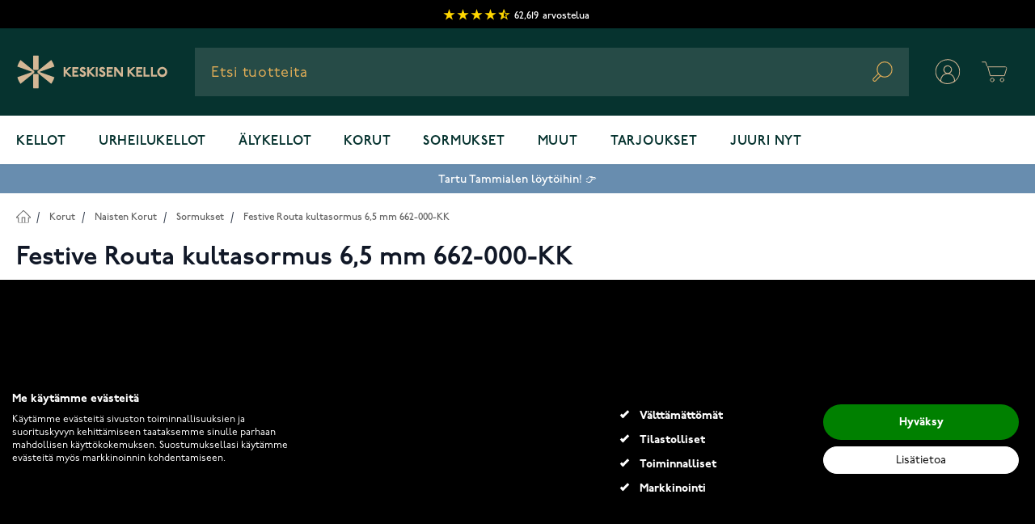

--- FILE ---
content_type: text/html; charset=UTF-8
request_url: https://www.keskisenkello.fi/festive-routa-kultasormus-6-5-mm-662-000-kk
body_size: 112752
content:
<!doctype html>
<html lang="fi">
<head prefix="og: http://ogp.me/ns# fb: http://ogp.me/ns/fb# product: http://ogp.me/ns/product#">
    <meta charset="utf-8"/>
<meta name="title" content="Festive Routa kultasormus 6,5 mm 662-000-KK - Keskisen Kello Oy"/>
<meta name="description" content="Osta Festive Routa kultasormus 6,5 mm 662-000-KK nopeasti ja vaivattomasti Keskisen Kellosta! Nopea toimitus ja tyylikkäät sormukset jokaiseen tilaisuuteen."/>
<meta name="robots" content="INDEX,FOLLOW"/>
<meta name="viewport" content="width=device-width, initial-scale=1"/>
<title>Festive Routa kultasormus 6,5 mm 662-000-KK - Keskisen Kello Oy</title>
        


<link rel="icon" type="image/x-icon" href="https://www.keskisenkello.fi/media/favicon/websites/17/favicon.ico" />
<link rel="shortcut icon" type="image/x-icon" href="https://www.keskisenkello.fi/media/favicon/websites/17/favicon.ico" />
<link rel="preconnect" href="https://www.google-analytics.com" />
<link rel="preconnect" href="https://fonts.gstatic.com" />
<link rel="preconnect" href="https://maxcdn.bootstrapcdn.com" />
<link rel="preconnect" href="https://googleads.g.doubleclick.net" />
<link rel="preconnect" href="https://fonts.googleapis.com" />
<link rel="preconnect" href="https://googleadservices.com" />
<link rel="preconnect" href="https://www.facebook.com" />
<link rel="preconnect" href="https://www.google.fi" />
<link rel="preconnect" href="https://www.google.com" />
<link rel="preconnect" href="https://googletagmanager.com" />
<link rel="preconnect" href="https://cdn1.stamped.io" />
<link rel="preconnect" href="https://connect.facebook.net" />
<link rel="canonical" href="https://www.keskisenkello.fi/festive-routa-kultasormus-6-5-mm-662-000-kk" />

<style>
  div[data-cookiefirst-widget="banner"] > div > div > div > div > div button {
    display: none
  }
  div[data-cookiefirst-widget="banner"] > div > div > div > div > div >  span{
    display:block;
  }
  div[data-cookiefirst-widget="banner"] > div > div > div > div > div{
    width: max-content;
    padding-left: 10px;
  }
  div[data-cookiefirst-widget="banner"] > div > div > div > div > div >  span:before{
    content: '';
    position: absolute;
    top: 1px;
    left: -24px;
    width: 11px;
    height: 5px;
    border: 3px solid #fff;
    border-top: none;
    border-right: none;
    background-color: #000;
    -webkit-transform: rotate(-45deg);
    -ms-transform: rotate(-45deg);
    transform: rotate(-45deg);
  }
  div[data-cookiefirst-widget="banner"] > div > div:nth-child(2){
    display:inline-flex;
    padding-top: 15px;
  }
  div[data-cookiefirst-widget="banner"] > div > div > div{
    width: 50%;
    margin-left: 0;
    margin-right: 0;
    display: block;
    color: #fff!important;
  }
  div[data-cookiefirst-widget="banner"] > div > div > div:nth-child(2) > div:nth-child(2){
    display:none;
  }
  div[data-cookiefirst-widget="banner"] > div > div > div:nth-child(2) > div:nth-child(3){
    flex: 0 0 100%;
    max-width: 100%;
    width:100%;
  }
  .cookiefirst-root div[data-cookiefirst-widget="banner"] {
    max-width: 1280px;
    margin-left:auto;
    margin-right:auto;
    box-shadow: none!important;
    background:transparent!important;
  }
  .cookiefirst-root >div{
    background-color: #000!important;
  }
  div[data-cookiefirst-widget="banner"] {
    overflow:hidden;
    padding: 100px 0;
    color:#fff
  }
  div[data-cookiefirst-widget="banner"] > div > div > div > div > div  span{
    color: #fff;
    position:relative;
  }
  div[data-cookiefirst-widget="banner"] > div > div > p {
    color:#fff;
    font-weight: 500!important;
    font-size:16px!important
  }
  div[data-cookiefirst-widget="banner"] > div > div > span {
    font-size:32px!important;
    color:#fff;
    margin-bottom:20px
  }
  div[data-cookiefirst-widget="banner"] [data-cookiefirst-button="primary"]  span{
    font-weight: 700!important;
  }
  body > div.cookiefirst-root.notranslate > div > div > div > div:nth-child(2) > div > div:nth-child(1) > span {
    font-size: 18px}
  div[data-cookiefirst-widget="banner"] [data-cookiefirst-button="primary"] {
    color: #fff!important;
    background-color: green!important;
    border-color: transparent!important;
    font-weight: 500!important;
    border-radius: 50px!important;
  }
  div[data-cookiefirst-widget="banner"] [data-cookiefirst-button="primary"]:hover{
    color: #fff!important;
    background-color: #1B8D4C!important;
    border-color: transparent!important;
    border-radius: 50px!important;
  }
  div[data-cookiefirst-widget="banner"] [data-cookiefirst-button="secondary"]:hover{
    color: #000!important;
    background-color: rgba(255, 255, 255, 0.8) !important;
    border-color: rgba(255, 255, 255, 0.8)!important;
    border-radius: 50px!important;
  }
  div[data-cookiefirst-widget="banner"] [data-cookiefirst-button="secondary"]{
    color: #000!important;
    background-color: #fff!important;
    border-color: #fff!important;
    font-weight: 500!important;
    border-radius: 50px!important;
    padding: 5px 12px !important;
  }
  div[data-cookiefirst-widget="banner"] [data-cookiefirst-button="secondary"] span{
    font-weight: 400!important;
  }
  .cookiefirst-root div[data-cookiefirst-widget="banner"]  [data-cookiefirst-widget]{
    background:transparent!important;
  }
  @media(min-width: 768px) and (max-width:1300px){
    div[data-cookiefirst-widget="banner"]  > div > div > div > div{
      flex-basis: 0;
      flex-grow: 1;
      max-width: 100%;
    }
    div[data-cookiefirst-widget="banner"] {
      padding-left:15px;
      padding-right:15px;
    }
  }
  @media(min-width: 768px) and (max-width:991px){
    div[data-cookiefirst-widget="banner"] > div > div:nth-child(2)  > div:nth-child(2) >div:nth-child(1){
      order:2
    }
  }
  div[data-cookiefirst-widget="banner"] [data-cookiefirst-button="primary"]{
    padding: 10px 12px!important;
  }
  div[data-cookiefirst-widget="banner"] > div > div > p{
    font-size: 15px!important;
    line-height: 1.2
  }
  @media(max-width: 767px) {
    div[data-cookiefirst-widget="banner"] > div > div > div > div{
      flex-basis: 0;
      flex-grow: 1;
      max-width: 100%;
    }
    div[data-cookiefirst-widget="banner"] > div > div:nth-child(2) {
      display: block;
    }
    div[data-cookiefirst-widget="banner"] > div > div > div{
      width: 100%;
    }
    div[data-cookiefirst-widget="banner"] > div > div .cf1QhF {
      margin-bottom: 30px;
    }
    div[data-cookiefirst-widget="banner"] {
      padding: 0 15px 15px 15px;
    }
    div[data-cookiefirst-widget="banner"] > div > div:nth-child(2)  > div:nth-child(2) >div{
      flex: 0 0 100%;
      max-width: 100%;
    }
    div[data-cookiefirst-widget="banner"] > div > div > span {
      font-size: 24px!important;
    }
  }
  @media(max-width: 425px) {
    div[data-cookiefirst-widget="banner"] > div > div > p{
      font-size: 14px!important;
      line-height: 1.1;
      margin-top: 15px!important;
      margin-bottom: 15px!important;
    }
    .cookiefirst-root >div {
      padding-top: 45px;
    }
  }
  @media (max-width: 767px){
    .cookiefirst-root:before {
      content: '';
      position: fixed;
      top: 0;
      right: 0;
      left: 0;
      bottom: 0;
      background-color: rgba(0,0,0,0.6);
      z-index: 99;
    }
  }
  .cookiefirst-root [data-cookiefirst-widget="modal"] {
    position: relative;
    z-index: 100;
  }
  button:not(.primary) {
    box-shadow: none!important;
  }
</style>

<style>
#customer-menu + nav {z-index: 31;}
</style>    

<link rel="preconnect" href="https://use.typekit.net" crossorigin />
                        <link rel="preconnect" href="https://p.typekit.net" crossorigin />
<style type="text/css" data-type="criticalCss">
    @import url('https://use.typekit.net/ijv1skn.css');
*, ::before, ::after {
    box-sizing: border-box;
    border-width: 0;
    border-style: solid;
    border-color: #e5e7eb;
}
html {
    line-height: 1.5;
    -webkit-text-size-adjust: 100%;
    -moz-tab-size: 4;
    -o-tab-size: 4;
    tab-size: 4;
    font-family: p22-underground, Helvetica Neue, Arial, sans-serif;
    font-feature-settings: normal;
}
body {
    font-size: 1rem;
    line-height: 1.5;
    letter-spacing: 0;
    --tw-text-opacity: 1;
    color: rgb(0 0 0 / var(--tw-text-opacity));
    overflow-y: scroll;
    margin: 0;
}
.sr-only {
    position: absolute;
    width: 1px;
    height: 1px;
    padding: 0;
    margin: -1px;
    overflow: hidden;
    clip: rect(0, 0, 0, 0);
    white-space: nowrap;
    border-width: 0;
}
.columns {
    margin-left: auto;
    margin-right: auto;
    display: block;
    width: 100%;
    max-width: 1536px;
    padding-left: 1.25rem;
    padding-right: 1.25rem;
}
.page-wrapper {
    --tw-bg-opacity: 1;
    background-color: rgb(255 255 255 / var(--tw-bg-opacity));
}
.page-header .panel.wrapper {
    color: #000 !important;
    border-bottom: none !important;
    min-height: 33px;
}
.page-header .top-header {
    font-size: 12px;
    color: #000;
    line-height: 20px;
    padding: 0 10px !important;
    text-align: center;
}
.page-header #stamped-badge-2 {
    line-height: 20px;
    padding-top: 9px;
    padding-bottom: 4px;
    display: inline-flex;
    text-transform: lowercase;
    font-weight: 500;
    align-items: center;
    height: 35px;
}
.page-header .top-header .stamped-badge-stars {
    display: inline-block;
    vertical-align: middle;
    font-weight: 700;
    margin-right: 5px;
}
.page-header .top-header #stamped-badge-total, .page-header .top-header #stamped-badge-title {
    font-size: 12px;
}
.page-header .top-header .stamped-style-color-text {
    color: #fff !important;
    margin-right: 5px;
}
.page-header .top-header .stamped-fa {
    font-size: 15px;
    width: 17px;
    display: inline-block;
    color: gold;
    font-style: inherit;
    position: relative;
}
.page-header .top-header .fa-star, .page-header .top-header .fa-star-checked, .page-header .top-header .fa-star-half-o, .page-header .top-header .fa-star-o, .page-header .top-header .stamped-fa-star, .page-header .top-header .stamped-fa-star-checked, .page-header .top-header .stamped-fa-star-half-o, .page-header .top-header .stamped-fa-star-o {
    color: #ffd200;
    padding: 0;
}
.page-header .top-header .stamped-fa:last-child {
    margin-right: 0;
}
.page-header .top-header .stamped-fa:before {
    content: '\2605';
    font-weight: 700;
    font-size: 16px;
    width: 16px;
    display: inline-block;
    color: gold;
    font-style: inherit;
    text-align: center;
    font-variant: normal;
    text-transform: none;
    line-height: 1em;
    margin-right: -1px;
}
.page-header .top-header .stamped-fa-star-half-o:after {
    content: '\2605';
    color: gold;
    position: absolute;
    margin-left: -14px;
    width: 7px;
    overflow: hidden;
    top: 1px;
}
.page-header .top-header .fa-star-half-o:before, .page-header .top-header .fa-star-o:before, .page-header .top-header .fa-star:before, .page-header .top-header .stamped-fa-star-half-o:before, .page-header .top-header .stamped-fa-star-o:before, .page-header .top-header .stamped-fa-star:before {
    font-family: stamped-font, FontAwesome !important;
}
[type='text'],[type='email'],[type='url'],[type='password'],[type='number'],[type='date'],[type='datetime-local'],[type='month'],[type='search'],[type='tel'],[type='time'],[type='week'],[multiple],textarea,select {
    -webkit-appearance: none;
    -moz-appearance: none;
    appearance: none;
    background-color: #fff;
    border-color: #6b7280;
    border-width: 1px;
    border-radius: 0px;
    padding-top: 0.5rem;
    padding-right: 0.75rem;
    padding-bottom: 0.5rem;
    padding-left: 0.75rem;
    font-size: 1rem;
    line-height: 1.5rem;
    --tw-shadow: 0 0 #0000;
}
button,
input,
optgroup,
select,
textarea {
    font-family: inherit;
    font-size: 100%;
    font-weight: inherit;
    line-height: inherit;
    color: inherit;
    margin: 0;
    padding: 0;
}

/* HEADER */

.bg-dark-alexandrite {
    --tw-bg-opacity: 1;
    background-color: rgb(6 51 47 / var(--tw-bg-opacity));
}
.w-full {
    width: 100%;
}
.z-30 {
    z-index: 30;
}
.relative {
    position: relative;
}
.py-3\.5 {
    padding-top: 0.875rem;
    padding-bottom: 0.875rem;
}
.px-5 {
    padding-left: 1.25rem;
    padding-right: 1.25rem;
}
.justify-between {
    justify-content: space-between;
}
.items-center {
    align-items: center;
}
.flex-wrap {
    flex-wrap: wrap;
}
.max-w-screen-2xl {
    max-width: 1536px;
}
.flex {
    display: flex;
}
.mt-0 {
    margin-top: 0px;
}
.mx-auto {
    margin-left: auto;
    margin-right: auto;
}
.shadow-sm {
    --tw-shadow: 0 1px 2px 0 rgb(0 0 0 / 0.05);
    --tw-shadow-colored: 0 1px 2px 0 var(--tw-shadow-color);
    box-shadow: var(--tw-ring-offset-shadow, 0 0 #0000), var(--tw-ring-shadow, 0 0 #0000), var(--tw-shadow);
}
.border-container-lighter {
    --tw-border-opacity: 1;
    border-color: rgb(245 245 245 / var(--tw-border-opacity));
}
.h-8 {
    height: 2rem;
}
.order-1 {
    order: 1;
}
.no-underline {
    text-decoration-line: none;
}
.text-gray-800 {
    --tw-text-opacity: 1;
    color: rgb(31 41 55 / var(--tw-text-opacity));
}
.tracking-wide {
    letter-spacing: 0.025em;
}
.justify-start {
    justify-content: flex-start;
}
a {
    color: inherit;
    text-decoration: inherit;
}
img, video {
    max-width: 100%;
    height: auto;
}
img, svg, video, canvas, audio, iframe, embed, object {
    display: block;
    vertical-align: middle;
}
.page-header #search-content {
    background: #264b47 0% 0% no-repeat padding-box;
    height: 60px;
    padding-left: 0;
    position: relative;
}
.flex-grow {
    flex-grow: 1;
}
.order-3 {
    order: 3;
}
.z-10 {
    z-index: 10;
}
.justify-center {
    justify-content: center;
}
.hidden {
    display: none;
}
.page-header #search-content #menu-search-icon {
    position: absolute;
    right: 20px;
    top: 17px;
}
.inline-block {
    display: inline-block;
}
.ml-1 {
    margin-left: 0.25rem;
}
button,
[type='button'],
[type='reset'],
[type='submit'] {
    -webkit-appearance: button;
    /* 1 */
    background-color: transparent;
    /* 2 */
    background-image: none;
    /* 2 */
}
.text-gold {
    --tw-text-opacity: 1;
    color: rgb(227 174 87 / var(--tw-text-opacity));
}
.order-2 {
    order: 2;
}
.mr-10 {
    margin-right: 2.5rem;
}
.block {
    display: block;
}
.shadow-lg {
    --tw-shadow: 0 10px 15px -3px rgb(0 0 0 / 0.1), 0 4px 6px -4px rgb(0 0 0 / 0.1);
    --tw-shadow-colored: 0 10px 15px -3px var(--tw-shadow-color), 0 4px 6px -4px var(--tw-shadow-color);
    box-shadow: var(--tw-ring-offset-shadow, 0 0 #0000), var(--tw-ring-shadow, 0 0 #0000), var(--tw-shadow);
}

#menu-cart-icon .cart-icon-open, #menu-cart-icon .cart-icon-close {
    width: 60px;
    height: 60px;
    position: static;
}

[x-cloak] {
    display: none !important;
}
.main-menu__toggle {
    background-color: #264b47;
    padding: 17px 15px 13px;
}
.main-menu__toggle {
    display: flex;
    cursor: pointer;
}
ol, ul, menu {
    list-style: none;
    margin: 0;
    padding: 0;
}
.main-menu__content {
    position: absolute;
    left: 0px;
    top: 60px;
    display: none;
    width: 100%;
    --tw-bg-opacity: 1;
    background-color: rgb(255 255 255 / var(--tw-bg-opacity));
}
.max-w-\[640px\] {
    max-width: 640px;
}
.py-5 {
    padding-top: 1.25rem;
    padding-bottom: 1.25rem;
}
#hyva-checkout-main #hyva-checkout-container #quote-summary > .price-summary {
    border-width: 0;
    background-color: transparent;
    padding: 0px;
}

/* Homepage Slider */
.cms-home .luxury-home-carousel.homeslider {
    padding-top: 0;
}
.cms-home .luxury-home-carousel {
    padding-top: 50px;
    padding-bottom: 20px;
}
.cms-home .homecontent {
    padding-top: 2rem;
}
.luxury-home-carousel .full-width-home-banner img {
    width: 100%;
}
.luxury-home-carousel #preview-images {
    width: 100%;
}
.luxury-home-carousel #preview-images img {
    width: 100%;
}
.mt-4 {
    margin-top: 1rem;
}
.luxury-category-block-item {
    display: flex;
    flex-direction: column;
    align-items: center;
    margin-bottom: 50px;
}
.flex-row {
    flex-direction: row;
}
.font-medium {
    font-weight: 500;
}
.text-xl {
    font-size: 1.25rem;
    line-height: 1.75rem;
}
.ml-4 {
    margin-left: 1rem;
}
.mb-2 {
    margin-bottom: 0.5rem;
}
.w-1\/3 {
    width: 33.333333%;
}
.px-1 {
    padding-left: 0.25rem;
    padding-right: 0.25rem;
}
.luxury-home-wrapper .luxury-category-block-item .outline-link {
    border-radius: 20px;
}
.luxury-category-block-item a picture {
    display: flex;
    border: 3px solid transparent;
    border-radius: 50%;
}
h1, .h1 {
    font-style: normal;
    font-weight: 600;
    font-size: 42px;
    line-height: 54px;
    margin-bottom: 25px;
    margin-top: 20px;
}
.outline-link {
    border: 2px solid;
    padding: 13px 45px;
    box-sizing: border-box;
    border-radius: 10px;
    display: flex;
    align-items: center;
    justify-content: center;
    width: -moz-fit-content;
    width: fit-content;
    text-decoration: none;
}
.mt-5 {
    margin-top: 1.25rem;
}
.mb-10 {
    margin-bottom: 2.5rem;
}
.text-black {
    --tw-text-opacity: 1;
    color: rgb(0 0 0 / var(--tw-text-opacity));
}
.pr-\[100px\] {
    padding-right: 100px;
}
.min-h-\[28px\] {
    min-height: 28px;
}
.mb-4 {
    margin-bottom: 1rem;
}
.overflow-hidden {
    overflow: hidden;
}
.flex-col {
    flex-direction: column;
}
.p-5 {
    padding: 1.25rem;
}
.border-gray-100 {
    --tw-border-opacity: 1;
    border-color: rgb(243 244 246 / var(--tw-border-opacity));
}
.border {
    border-width: 1px;
}
.swiper-slider {
    opacity: 0;
    visibility: hidden;
    max-height: 388px;
}
.swiper-slider.swiper-initialized {
    opacity: 1;
    visibility: visible;
    max-height: none;
}
.signup_form_klaviyo__title {
    color: black !important;
    text-align: center;
    margin-bottom: 25px;
    margin-top: 0;
    font-size: 35px;
    line-height: 50px;
}
.signup_form_klaviyo .aleprosentti {
    background: #FA6E50;
    border-radius: 30px;
    padding: 0 10px 10px 10px;
}
.signup_form_klaviyo__subtitle {
    color: black!important;
    text-align: center;
    margin-bottom: 40px;
    font-size: 20px;
    font-style: normal;
    font-weight: 500;
    line-height: 32px;
    letter-spacing: 0;
}
.signup_form_klaviyo {
    background-color: #F6F1EA;
    padding: 35px 0;
}
.signup_form_klaviyo__description_small {
    color: #434343;
    display: inline-block;
    line-height: 14px;
    padding-top: 10px;
    font-size: 12px;
    font-weight: 500;
    font-style: normal;
    letter-spacing: 0px;
}
.blurbgrid_wrapper .blurbs .grid_blurb {
    padding: 0 5px;
    margin-bottom: 10px;
}
.text-serif {
    font-family: tuppence, serif;
}
.overflow-x-hidden {
    overflow-x: hidden;
}
.luxury-blog-slider h2, .luxury-blog-slider .h2 {
    color: #000;
    font-size: 20px;
    text-align: left;
    line-height: 20px;
    display: inline-block;
    font-weight: 600;
    margin-top: 0;
    margin-bottom: 30px;
}
.w-1\/2 {
    width: 50%;
}
.shrink-0 {
    flex-shrink: 0;
}
.mx-1 {
    margin-left: 0.25rem;
    margin-right: 0.25rem;
}
.luxury-blog-slider .post-list {
    margin-left: -1rem;
    margin-right: -1rem;
    padding: 0;
}
.luxury-blog-slider .post-item-link {
    overflow: hidden;
    text-overflow: ellipsis;
    display: -webkit-box;
    -webkit-line-clamp: 3;
    line-clamp: 3;
    -webkit-box-orient: vertical;
    min-height: 96px;
}
.luxury-home-wrapper .home-banner.sport-block {
    margin-bottom: 50px;
    display: flex;
    flex-direction: column;
}
.luxury-home-wrapper .home-banner img,
.luxury-home-carousel .home-banner img {
    padding: 38px 0;
}
.body-small-medium {
    font-style: normal;
    font-weight: 500;
    font-size: 16px;
    line-height: 25px;
    letter-spacing: 0;
}
.luxury-home-wrapper .home-banner p {
    margin-bottom: 30px;
}
.luxury-home-wrapper .home-banner.sport-block .description .outline-link {
    margin-left: auto;
    margin-right: auto;
    --tw-text-opacity: 1;
    color: rgb(255 255 255 / var(--tw-text-opacity));
}
.luxury-home-wrapper .about-store.wrapper .text .sub-title,
.luxury-home-wrapper .about-store.wrapper .text h3,
.luxury-home-wrapper .about-store.wrapper .text .h3 {
    margin-bottom: 40px;
    display: block;
}
.text-bronze {
    color: #D4B795;
}
.tuppence {
    font-family: Tuppence, serif;
}
.alt-h3-tuppence {
    font-family: Tuppence, serif;
    font-style: normal;
    font-weight: 600;
    font-size: 40px;
    line-height: 50px;
    letter-spacing: 0;
}
.page-footer .footer-cols-wrapper {
    box-sizing: border-box;
    display: flex;
    flex: 0 1 auto;
    flex-direction: row;
    flex-wrap: wrap;
    color: #fff;
    justify-content: space-between;
    width: 100%;
}
.page-footer .footer-cols-wrapper.logo-vertical {
    padding: 100px 0;
    justify-content: center;
    display: flex;
    flex-wrap: wrap;
    color: #fff;
    width: 100%;
}
.bg-alexandrite {
    --tw-bg-opacity: 1;
    background-color: rgb(38 75 71 / var(--tw-bg-opacity));
}
p {
    margin-bottom: 1rem;
}
[type='email'] {
    appearance: none;
    background-color: #fff;
    border-color: #6b7280;
    border-width: 1px;
    border-radius: 0;
    padding-top: 0.5rem;
    padding-right: 0.75rem;
    padding-bottom: 0.5rem;
    padding-left: 0.75rem;
    font-size: 1rem;
    line-height: 1.5rem;
    --tw-shadow: 0 0 #0000;
}
.main-menu__link {
    display: inline-flex;
    padding-bottom: 1rem;
    padding-top: 1.25rem;
    font-size: 1rem;
    line-height: 1.5rem;
    font-weight: 600;
    text-transform: uppercase;
    letter-spacing: 0.05em;
    --tw-text-opacity: 1;
    color: rgb(6 51 47 / var(--tw-text-opacity));
}
.main-menu__item-toggle {
    display: none;
}
.main-menu__navigation {
    z-index: 30;
    display: flex;
    flex-wrap: wrap;
}
a.outline-link {
    border-radius: 10px;
    margin-top: 20px;
    box-sizing: border-box;
}
a.outline-link span {
    font-size: 17px;
    text-transform: uppercase;
    font-weight: 900;
    position: relative;
    color: inherit;
    padding-top: 5px;
    transition: all .3s ease-out;
}
.text-center {
    text-align: center;
}
.px-3 {
    padding-left: 0.75rem;
    padding-right: 0.75rem;
}
.py-1 {
    padding-top: 0.25rem;
    padding-bottom: 0.25rem;
}
.luxury-blog-item-text {
    background: #f5f5f5;
    padding: 1rem 0.5rem;
    text-align: center;
}
.luxury-blog-slider .post-item-link {
    -webkit-line-clamp: 3;
    line-clamp: 3;
    min-height: 66px;
}
.luxury-blog-item-text .post-item-link {
    font-size: 18px;
}
h3, .h3 {
    font-style: normal;
    font-weight: 500;
    font-size: 22px;
    line-height: 32px;
    margin-bottom: 10px;
    margin-top: 5px;
}
.page-wrapper .breadcrumbs {
    width: 100%;
    min-height: 32px;
}
.bg-container-lighter {
    --tw-bg-opacity: 1;
    background-color: rgb(255 255 255 / var(--tw-bg-opacity));
}
.page-wrapper .breadcrumbs .items {
    margin: 0;
    padding: 20px 0 0;
    list-style: none none;
}
.text-sm {
    font-size: 0.875rem;
    line-height: 1.25rem;
}
.py-4 {
    padding-top: 1rem;
    padding-bottom: 1rem;
}
.rounded {
    border-radius: 0.25rem;
}
.page-wrapper .breadcrumbs .items li {
    display: inline-block;
    margin-bottom: 5px;
}
.page-wrapper .breadcrumbs .items li a, .page-wrapper .breadcrumbs .items li strong {
    font-size: 12px;
    line-height: 20px;
    color: #666666 !important;
    font-weight: 500;
}
.page-wrapper .breadcrumbs .items li:first-child a {
    font-size: 0;
    display: block;
    width: 17px;
    height: 17px;
}
.page-wrapper .breadcrumbs .items li:first-child a:before {
    content: url(data:image/svg+xml,%3Csvg xmlns='http://www.w3.org/2000/svg' xmlns:xlink='http://www.w3.org/1999/xlink' width='17.922' height='16.148' viewBox='0 0 17.922 16.148'%3E%3Cdefs%3E%3CclipPath id='clip-path'%3E%3Crect id='Rectangle_110' data-name='Rectangle 110' width='17.922' height='16.148' transform='translate(0 0)' fill='none'/%3E%3C/clipPath%3E%3C/defs%3E%3Cg id='Group_244' data-name='Group 244' transform='translate(0 0)' clip-path='url(%23clip-path)'%3E%3Cpath id='Path_208' data-name='Path 208' d='M10.7,15.432V9.245H7.218v6.187' fill='none' stroke='%23666' stroke-linecap='round' stroke-width='1'/%3E%3Cpath id='Path_209' data-name='Path 209' d='M8.961,1l7.961,7.961H14.59v6.187H3.332V8.961H1Zm0-1a1,1,0,0,0-.707.293L.293,8.254A1,1,0,0,0,1,9.961H2.332v5.187a1,1,0,0,0,1,1H14.59a1,1,0,0,0,1-1V9.961h1.332a1,1,0,0,0,.707-1.707L9.668.293A1,1,0,0,0,8.961,0' fill='%23666'/%3E%3C/g%3E%3C/svg%3E);
    display: inline-block;
    height: 17px;
    width: 17px;
    position: relative;
    top: 1px;
}
.text-primary-lighter {
    --tw-text-opacity: 1;
    color: rgb(55 65 81 / var(--tw-text-opacity));
}
.px-2 {
    padding-left: 0.5rem;
    padding-right: 0.5rem;
}
.pt-6 {
    padding-top: 1.5rem;
}
.pb-12 {
    padding-bottom: 3rem;
}
.gap-2 {
    gap: 0.5rem;
}
.grid {
    display: grid;
}
.grid-cols-2 {
    grid-template-columns: repeat(2, minmax(0, 1fr));
}
.top-right-label {
    top: 0;
    right: 0;
    text-align: right;
    line-height: normal;
    position: absolute;
    z-index: 2;
    display: block;
}
.top-left-label {
    top: 0;
    left: 0;
    line-height: normal;
    position: absolute;
    z-index: 2;
    display: block;
}
.product-images-slider .swiper {
    display: none;
}
.product-images-slider .swiper.swiper-initialized {
    display: block;
}
.bg-container {
    --tw-bg-opacity: 1;
    background-color: rgb(250 250 250 / var(--tw-bg-opacity));
}
.grow {
    flex-grow: 1;
}
.catalog-category-view .product-info .product-item-details {
    display: flex;
    flex-direction: column;
    padding: 0.625rem;
}
.catalog-category-view .product-info .product-item-name {
    margin: 0 0 8px;
    text-align: left;
}
.text-lg {
    font-size: 1.125rem;
    line-height: 1.75rem;
}
.font-semibold {
    font-weight: 600;
}
.text-primary {
    --tw-text-opacity: 1;
    color: rgb(31 41 55 / var(--tw-text-opacity));
}
.mb-1 {
    margin-bottom: 0.25rem;
}
.mt-2 {
    margin-top: 0.5rem;
}
.catalog-category-view  .product-info .product-item-name a {
    min-height: 63px;
    max-height: 63px;
    overflow: hidden;
    display: inline-block;
    font-size: 14px;
    line-height: 23px;
    font-weight: 500;
    max-width: 100%;
    white-space: normal;
    text-overflow: ellipsis;
    display: -webkit-box;
    -webkit-line-clamp: 3;
    -webkit-box-orient: vertical;
}
.result .result-sub-content .stamped-product-reviews-badge,
.catalog-category-view .product-info .product-item-details .stamped-product-reviews-badge {
    min-height: 25px;
}
.text-gray-900 {
    --tw-text-opacity: 1;
    color: rgb(17 24 39 / var(--tw-text-opacity));
}
.h-\[56px\] {
    height: 56px;
}
.product-item .price-container {
    display: block;
}
.result .result-sub-content .old-price .price,
.catalog-category-view .product-info .product-item-details .old-price .price {
    font-size: 16px;
    line-height: 25px;
    color: #666;
    font-weight: 500;
    text-decoration: line-through;
    font-family: 'p22-underground', 'Helvetica Neue', Helvetica, Arial, sans-serif;
}
.catalog-category-view .product-info .product-item-details .price-box .price {
    font-size: 24px;
    line-height: 34px;
    font-family: 'Tuppence';
    white-space: nowrap;
    color: #000;
}
.h-0 {
    height: 0;
}
.pt-\[135\%\] {
    padding-top: 135%;
}
.catalog-category-view .product-item-photo {
    display: block;
    z-index: 1;
    background-color: #fff;
}
.product-images-wrapper {
    height: 100%;
    display: block;
    position: absolute;
    width: 100%;
    top: 0;
}
.product-item .product-images-wrapper img {
    height: calc(100% - 20px);
}
.object-center {
    -o-object-position: center;
    object-position: center;
}
.object-contain {
    -o-object-fit: contain;
    object-fit: contain;
}
.top-0 {
    top: 0px;
}
.absolute {
    position: absolute;
}
.toolbar-amount {
    line-height: 40px;
    margin: 0;
    padding: 0;
    padding-top: 10px;
    text-align: left;
    vertical-align: middle;
    font-size: 12px;
    font-weight: 900;
    letter-spacing: .09px;
    color: #000;
    text-transform: uppercase;
    height: 50px;
}
#category-view-container {
    margin-left: auto;
    margin-right: auto;
    display: flex;
    flex-direction: column;
    align-items: center;
    padding: 1rem 0;
}
.catalog-category-view .category-description {
    max-width: 100%;
    width: 100%;
}
.catalog-category-view .page-title {
    font-weight: 600;
    font-size: 42px;
    line-height: 54px;
    color: #000;
    padding: 20px 0;
    margin: 0;
}
.catalog-category-view .page-title-wrapper {
    background-color: transparent;
    text-align: center;
    justify-content: center;
    margin-bottom: 0;
}
.page-products .columns {
    position: relative;
}
.catalog-category-view.page-with-filter .columns  {
    display: block;
}
.catalog-category-view .columns {
    padding-left: 0.5rem;
    padding-right: 0.5rem;
}
.products.products-grid .catalog-ads-block {
    width: calc(100% + 16px);
    margin-left: -8px;
    margin-right: -8px;
}
.col-start-1 {
    grid-column-start: 1;
}
.row-start-5 {
    grid-row-start: 5;
}
.row-end-6 {
    grid-row-end: 6;
}
.col-end-3 {
    grid-column-end: 3;
}
.h-full {
    height: 100%;
}
.products.products-grid .catalog-ads-block img {
    width: 100%;
    -o-object-fit: cover;
    object-fit: cover;
    height: 100%;
}
.border-b {
    border-bottom-width: 1px;
}
.border-black-5 {
    --tw-border-opacity: 1;
    border-color: rgb(242 242 242 / var(--tw-border-opacity));
}
.pb-5 {
    padding-bottom: 1.25rem;
}
.inline-flex {
    display: inline-flex;
}
.items {
    margin: 0;
    padding: 0;
    list-style: none none;
}
.z-0 {
    z-index: 0;
}
.mr-1 {
    margin-right: 0.25rem;
}
.h-6 {
    height: 1.5rem;
}
.w-6 {
    width: 1.5rem;
}
.border-2 {
    border-width: 2px;
}
.border-container-darker {
    --tw-border-opacity: 1;
    border-color: rgb(182 182 182 / var(--tw-border-opacity));
}
.pt-\[3px\] {
    padding-top: 3px;
}
.bg-white {
    --tw-bg-opacity: 1;
    background-color: rgb(255 255 255 / var(--tw-bg-opacity));
}
.leading-5 {
    line-height: 1.25rem;
}
.px-4 {
    padding-left: 1rem;
    padding-right: 1rem;
}
.blurbgrid_wrapper .blurbs .grid_blurb .blurb.bottom img {
    width: 100%;
    height: auto;
}
.cms-page-view h2 {
    margin-top: 0px;
    margin-bottom: 1rem;
    font-size: 1.25rem;
    line-height: 1.75rem;
    font-weight: 700;
    --tw-text-opacity: 1;
    color: rgb(0 0 0 / var(--tw-text-opacity));
}
.tuppence.price-wrapper span {
    white-space: nowrap;
    color: #000;
    font-size: 32px;
    line-height: 44px;
    padding-bottom: 10px;
    letter-spacing: -.48px;
    display: block;
    font-weight: 600;
}
.order-first {
    order: -9999;
}
.form-input,.form-textarea,.form-select,.form-multiselect {
    -webkit-appearance: none;
    -moz-appearance: none;
    appearance: none;
    background-color: #fff;
    border-color: #6b7280;
    border-width: 1px;
    border-radius: 0px;
    padding-top: 0.5rem;
    padding-right: 0.75rem;
    padding-bottom: 0.5rem;
    padding-left: 0.75rem;
    font-size: 1rem;
    line-height: 1.5rem;
    --tw-shadow: 0 0 #0000;
}
.form-select {
    background-image: url("data:image/svg+xml,%3csvg xmlns='http://www.w3.org/2000/svg' fill='none' viewBox='0 0 20 20'%3e%3cpath stroke='%236b7280' stroke-linecap='round' stroke-linejoin='round' stroke-width='1.5' d='M6 8l4 4 4-4'/%3e%3c/svg%3e");
    background-position: right 0.5rem center;
    background-repeat: no-repeat;
    background-size: 1.5em 1.5em;
    padding-right: 2.5rem;
    -webkit-print-color-adjust: exact;
    print-color-adjust: exact;
}
.form-input,
.form-email,
.form-select,
.form-multiselect,
.form-textarea {
    width: 100%;
    border-width: 1px;
    --tw-border-opacity: 1;
    border-color: rgb(209 213 219 / var(--tw-border-opacity));
    --tw-shadow: 0 1px 2px 0 rgb(0 0 0 / 0.05);
    --tw-shadow-colored: 0 1px 2px 0 var(--tw-shadow-color);
    box-shadow: var(--tw-ring-offset-shadow, 0 0 #0000), var(--tw-ring-shadow, 0 0 #0000), var(--tw-shadow);
}
.\[\&_\:is\(input\2c select\2c textarea\)\]\:scroll-my-36 :is(input,select,textarea) {
    scroll-margin-top: 9rem;
    scroll-margin-bottom: 9rem;
}
.mr-3 {
    margin-right: 0.75rem;
}
.h-auto {
    height: auto;
}
.min-h-\[48px\] {
    min-height: 48px;
}
.w-12 {
    width: 3rem;
}
.min-w-\[48px\] {
    min-width: 48px;
}
.rounded-lg {
    border-radius: 0.5rem;
}
.bg-grey-90 {
    --tw-bg-opacity: 1;
    background-color: rgb(235 235 235 / var(--tw-bg-opacity));
}
.product-options-wrapper .gift-wrapping-block svg path {
    stroke-width: 1px;
}
form label, fieldset label {
    margin-bottom: 0.5rem;
    display: block;
    --tw-text-opacity: 1;
    color: rgb(31 41 55 / var(--tw-text-opacity));
}
.m-0 {
    margin: 0px;
}
.font-bold {
    font-weight: 700;
}
.mb-6 {
    margin-bottom: 1.5rem;
}
.\!mt-5 {
    margin-top: 1.25rem !important;
}
.font-black {
    font-weight: 900;
}
.text-left {
    text-align: left;
}
.mb-5 {
    margin-bottom: 1.25rem;
}
.form-checkbox-engraving[type="checkbox"],
.form-checkbox-gift-wrapping[type="checkbox"] {
    cursor: default;
    opacity: 0;
    position: absolute;
}
.gift-wrapping-info {
    background-color: #54A658;
    width: 16px;
    height: 16px;
    min-width: 16px;
    border-radius: 50%;
    cursor: pointer;
    margin: auto 5px auto 10px;
    display: flex;
    align-items: center;
    justify-content: center;
}
.form-checkbox-engraving[type="checkbox"] + label:before,
.form-checkbox-gift-wrapping[type="checkbox"] + label:before {
    content: '';
    position: absolute;
    cursor: pointer;
    right: 12px;
    width: 24px;
    height: 24px;
    border-radius: 6px;
    border: 1px solid #989898;
    top: 50%;
    transform: translateY(-50%);
    background-color: #fff;
}
#product-addtocart-button {
    font-size: 22px;
    font-weight: 600;
    font-stretch: normal;
    font-style: normal;
    line-height: normal;
    background: #8df28e;
    border-color: #8df28e;
    border-radius: 10px;
    color: #000;
    padding: 28px 10px 23px 10px;
}
.ml-auto {
    margin-left: auto;
}
.items-end {
    align-items: flex-end;
}
.mb-2 {
    margin-bottom: 0.5rem;
}
.h-\[38px\] {
    height: 38px;
}
.border-b {
    border-bottom-width: 1px;
}
.border-t {
    border-top-width: 1px;
}
.pt-2 {
    padding-top: 0.5rem;
}
.pb-1 {
    padding-bottom: 0.25rem;
}
.border-container {
    --tw-border-opacity: 1;
    border-color: rgb(231 231 231 / var(--tw-border-opacity));
}
.mb-0 {
    margin-bottom: 0px;
}
.w-6\/12 {
    width: 50%;
}
.-translate-y-1\/2 {
    --tw-translate-y: -50%;
    transform: translate(var(--tw-translate-x), var(--tw-translate-y)) rotate(var(--tw-rotate)) skewX(var(--tw-skew-x)) skewY(var(--tw-skew-y)) scaleX(var(--tw-scale-x)) scaleY(var(--tw-scale-y));
}
.justify-end {
    justify-content: flex-end;
}
.old-price .tuppence.price-wrapper .price {
    font-size: 16px;
    line-height: 18px;
    font-weight: 500;
    padding-bottom: 4px;
}
.mr-4 {
    margin-right: 1rem;
}
.widget.sales-block .sales-grid {
    border-radius: 10px;
    padding: 30px 0;
}
.widget.sales-block {
    margin-bottom: 20px;
}
.widget.sales-block .sales-grid>div {
    border-right: 1px solid #264b47;
    flex-direction: column;
    padding: 0 10px;
}
.widget.sales-block .sales-grid>div .img-wrapper {
    height: 46px;
}
.captions-annotations-medium {
    font-style: normal;
    font-weight: 500;
    font-size: 12px;
    line-height: 20px;
    letter-spacing: 0px
}
.widget.sales-block .sales-grid>div p {
    margin-top: 20px;
    color: #d4b795;
    text-align: center;
    margin-bottom: 0;
}
.widget.sales-block .sales-grid>div .img-wrapper svg {
    margin: 0 auto;
}
.catalog-product-view .page-main > .page-title-wrapper h1.page-title {
    text-align: left;
    justify-content: flex-start;
}
.mb-\[17px\] {
    margin-bottom: 17px;
}
.save-price-amount .price {
    position: relative;
    z-index: 0;
    border-radius: 0.5rem;
    padding-left: 0.5rem;
    padding-right: 0.5rem;
    font-size: 1.5rem;
    line-height: 2rem;
    font-weight: 600;
    --tw-text-opacity: 1;
    color: rgb(0 0 0 / var(--tw-text-opacity));
    font-family: Tuppence;
}
.save-price-amount .price:before {
    content: '';
    background-color: #54a658;
    width: 100%;
    height: 34px;
    position: absolute;
    top: 4px;
    left: 0;
    border-radius: 30px;
    z-index: -1;
}
.h-\[50px\] {
    height: 50px;
}
.catalog-product-view .page-main > .page-title-wrapper h1.page-title {
    margin-top: 0.75rem;
    margin-bottom: 0.75rem;
    justify-content: flex-start;
    text-align: left;
    font-size: 20px;
    line-height: 1.5rem;
}
.toolbar .sorter select {
    -webkit-appearance: none;
    -moz-appearance: none;
    appearance: none;
    outline: 0;
    box-shadow: none;
    border: 0 !important;
    position: relative;
    z-index: 2;
    border-radius: 0;
    padding: 0;
    height: 50px;
    -moz-text-align-last: left;
    text-align-last: left;
    text-align: left;
    text-transform: uppercase;
    font-size: 12px;
    font-weight: 900;
    color: #000;
    width: 170px;
    padding-left: 15px;
    padding-top: 5px;
    background: 0 0;
}
.catalog-category-view.page-with-filter .columns .column.main {
    width: 100% !important;
}
.catalog-category-view.page-with-filter .columns .sidebar-main {
    width: 100% !important;
    order: -1;
    height: 58px;
    border: none;
}
.catalog-category-view .sidebar.sidebar-main {
    position: absolute;
    top: 0;
    left: 0;
}
.pt-12 {
    padding-top: 3rem;
}
.pb-8 {
    padding-bottom: 2rem;
}
#logopreloader, #product-list.not-active {
    opacity: 0;
    visibility: hidden;
}
.page.messages {
    position: sticky;
    top: 0px;
    z-index: 20;
    height: 0px;
}
.message {
    margin-bottom: 0.5rem;
    display: flex;
    width: 100%;
    align-items: center;
    justify-content: space-between;
    border-radius: 0.25rem;
    --tw-bg-opacity: 1;
    background-color: rgb(75 85 99 / var(--tw-bg-opacity));
    padding: 0.5rem;
    padding-left: 0.5rem;
    padding-right: 0.5rem;
    padding-top: 0.5rem;
    padding-bottom: 0.375rem;
    --tw-text-opacity: 1;
    color: rgb(255 255 255 / var(--tw-text-opacity));
    --tw-shadow: 0 1px 3px 0 rgb(0 0 0 / 0.1), 0 1px 2px -1px rgb(0 0 0 / 0.1);
    --tw-shadow-colored: 0 1px 3px 0 var(--tw-shadow-color), 0 1px 2px -1px var(--tw-shadow-color);
    box-shadow: var(--tw-ring-offset-shadow, 0 0 #0000), var(--tw-ring-shadow, 0 0 #0000), var(--tw-shadow);
}
.message.error, .minicart-message.error {
    --tw-bg-opacity: 1;
    background-color: rgb(239 68 68 / var(--tw-bg-opacity));
}
.py-3 {
    padding-top: 0.75rem;
    padding-bottom: 0.75rem;
}
.max-w-\[300px\] {
    max-width: 300px;
}
.top-1\/2 {
    top: 50%;
}
.right-0 {
    right: 0px;
}
#vue_product_recommendation_modal {
    position: absolute;
    right: 0;
    bottom: 16px;
}
.inset-0 {
    top: 0px;
    right: 0px;
    bottom: 0px;
    left: 0px;
}
.max-h-screen-75 {
    max-height: 75vh;
}
.m-auto {
    margin: auto;
}
#videoly-wrapper {
    margin: 15px 0;
    width: 100%;
}
.catalog-product-view #videoly-wrapper, .catalog-product-view .pdp-promo-new {
    order: 1;
    margin-bottom: 1.25rem;
    width: 100%;
}
#description ul, .product.attribute.overview ul {
    list-style-type: disc;
}
#description ul, #description ol, .product.attribute.overview ul, .product.attribute.overview ol {
    margin-bottom: 1rem;
    padding-left: 2.5rem;
}
#description ul li, #description ol li, .product.attribute.overview ul li, .product.attribute.overview ol li {
    margin-bottom: 0.125rem;
}
.form-checkbox-custom[type="radio"], .form-checkbox-custom[type="checkbox"] {
    cursor: pointer;
    opacity: 0;
    position: absolute;
}
.form-checkbox-custom[type="checkbox"] + label:before {
    border: 1px solid #989898;
    box-sizing: border-box;
    content: '';
    display: inline-block;
    height: 40px;
    margin-right: 10px;
    margin-bottom: auto;
    vertical-align: middle;
    width: 40px;
}
.pb-2\.5 {
    padding-bottom: 0.625rem;
}
.mb-2\.5 {
    margin-bottom: 0.625rem;
}
.product-item.custom-view .related-details {
    width: calc(100% - 145px);
}
.max-h-\[50px\] {
    max-height: 50px;
}
.pr-2\.5 {
    padding-right: 0.625rem;
}
.product-item.custom-view .icon-info {
    border: 2px solid #087703;
    background-color: #087703;
    width: 29px;
    height: 29px;
    border-radius: 50%;
    display: flex;
    align-items: center;
    justify-content: center;
}
.product-item.custom-view .icon-info:before {
    color: #fff;
    content: 'i';
    font-weight: 900;
    text-align: center;
    font-size: 20px;
    line-height: 20px;
    padding: 5px 5px 3px;
}
.product-item.custom-view .related-item-image {
    width: 88px;
    height: auto;
}
.ml-2\.5 {
    margin-left: 0.625rem;
}
.product-item.custom-view .related-item-image img {
    width: 100%;
}
.p-3 {
    padding: 0.75rem;
}
.pt-2\.5 {
    padding-top: 0.625rem;
}
.swiper-button-lock {
    display: none;
}
.right-12 {
    right: 3rem;
}
.h-10 {
    height: 2.5rem;
}
.w-10 {
    width: 2.5rem;
}
.min-h-\[150px\] {
    min-height: 150px;
}
.border-gray-200 {
    --tw-border-opacity: 1;
    border-color: rgb(229 231 235 / var(--tw-border-opacity));
}
.crosssell-product-slider {
    display: none;
    max-height: 250px;
}
.crosssell-product-slider.swiper-initialized {
    display: flex;
}
.-mx-5 {
    margin-left: -1.25rem;
    margin-right: -1.25rem;
}
.bg-limestone {
    --tw-bg-opacity: 1;
    background-color: rgb(246 241 234 / var(--tw-bg-opacity));
}
.pb-4 {
    padding-bottom: 1rem;
}
.my-5 {
    margin-top: 1.25rem;
    margin-bottom: 1.25rem;
}
.uppercase {
    text-transform: uppercase;
}
h4, .h4 {
    font-style: normal;
    font-weight: 600;
    font-size: 17px;
    line-height: 22px;
    letter-spacing: 0px;
}
.mb-3 {
    margin-bottom: 0.75rem;
}
.text-base {
    font-size: 1rem;
    line-height: 1.5rem;
}
.p-2\.5 {
    padding: 0.625rem;
}
.py-2 {
    padding-top: 0.5rem;
    padding-bottom: 0.5rem;
}
.pl-2\.5 {
    padding-left: 0.625rem;
}
.w-\[95px\] {
    width: 95px;
}
.px-2\.5 {
    padding-left: 0.625rem;
    padding-right: 0.625rem;
}
.text-right {
    text-align: right;
}
.h-\[40px\] {
    height: 40px;
}
.w-\[40px\] {
    width: 40px;
}
.p-\[5px\] {
    padding: 5px;
}
.gap-4 {
    gap: 1rem;
}
.btn {
    display: flex;
    align-items: center;
    border-radius: 0.5rem;
    --tw-bg-opacity: 1;
    background-color: rgb(107 114 128 / var(--tw-bg-opacity));
    padding-left: 1rem;
    padding-right: 1rem;
    padding-top: 0.5rem;
    padding-bottom: 0.5rem;
    font-size: 1rem;
    line-height: 1.5rem;
    font-weight: 500;
    --tw-text-opacity: 1;
    color: rgb(255 255 255 / var(--tw-text-opacity));
    --tw-shadow: 0 4px 6px -1px rgb(0 0 0 / 0.1), 0 2px 4px -2px rgb(0 0 0 / 0.1);
    --tw-shadow-colored: 0 4px 6px -1px var(--tw-shadow-color), 0 2px 4px -2px var(--tw-shadow-color);
    box-shadow: var(--tw-ring-offset-shadow, 0 0 #0000), var(--tw-ring-shadow, 0 0 #0000), var(--tw-shadow);
}
.bg-black {
    --tw-bg-opacity: 1;
    background-color: rgb(0 0 0 / var(--tw-bg-opacity));
}
.px-8 {
    padding-left: 2rem;
    padding-right: 2rem;
}
.border-black {
    --tw-border-opacity: 1;
    border-color: rgb(0 0 0 / var(--tw-border-opacity));
}
.text-white {
    --tw-text-opacity: 1;
    color: rgb(255 255 255 / var(--tw-text-opacity));
}
.tracking-wider {
    letter-spacing: 0.05em;
}
.checkout-cart-index #checkout-link-button {
    margin-top: 3rem;
    margin-bottom: 0px;
    font-weight: 600;
}
.checkout-cart-index #checkout-link-button {
    background: #8df28e;
    border-color: #8df28e;
    border-radius: 10px;
    color: #000;
    font-size: 22px;
    padding: 28px 10px 23px 10px;
}
.w-8\/12 {
    width: 66.666667%;
}
.w-4\/12 {
    width: 33.333333%;
}
.page-main {
    margin-bottom: 2rem;
    --tw-bg-opacity: 1;
    background-color: rgb(255 255 255 / var(--tw-bg-opacity));
}
.checkout-cart-index .columns {
    padding-left: 0px;
    padding-right: 0px;
}
.mt-auto {
    margin-top: auto;
}
.text-xs {
    font-size: 0.75rem;
    line-height: 1rem;
}
.page-footer #mc_embed_signup {
    position: relative;
    background-color: #06332f;
    padding: 70px 0;
}
.page-footer .footer-cols-wrapper .footer-col .title-col {
    border-top: 1px solid #06332f;
    border-bottom: none;
    padding-top: 30px;
    position: relative;
    font-size: 17px;
    line-height: 32px;
    color: #d4b795;
    font-weight: 500;
    text-transform: uppercase;
    text-align: left;
    margin-bottom: 1rem;
    min-width: 200px;
}
.page-footer .footer-cols-wrapper .footer-col {
    flex-grow: 1;
    flex-shrink: 1;
    flex-basis: 0;
    padding-left: 10px;
    padding-right: 10px;
    min-width: 200px;
}
.page-footer .footer-cols-wrapper.links-wrapper {
    padding-bottom: 100px;
}
.page-footer #extra_footer_block {
    margin-bottom: 15px;
    width: 100%;
}
.body-medium {
    font-style: normal;
    font-weight: 500;
    font-size: 20px;
    line-height: 32px;
    letter-spacing: 0px;
}
.page-footer #mc_embed_signup input {
    -webkit-appearance: none;
    box-shadow: none !important;
}
.page-footer #mc_embed_signup input.email {
    background-color: #eadbca;
    height: 60px;
    width: 100% !important;
    margin-bottom: 30px;
    border: none;
}
.page-footer #mc_embed_signup .button {
    width: 100%;
    border: 2px solid #fff !important;
    border-radius: 10px !important;
    color: #fff;
    background-color: transparent;
    height: 50px;
    text-transform: uppercase;
    font-size: 16px;
    letter-spacing: .6px;
    font-weight: 900;
    line-height: 37px !important;
    font-family: 'p22-underground', sans-serif;
}
.last\:pb-0:last-child {
    padding-bottom: 0px;
}
.last\:border-0:last-child {
    border-width: 0;
}
.last\:mb-0:last-child {
    margin-bottom: 0px;
}
.border-gray-special {
    --tw-border-opacity: 1;
    border-color: rgb(222 218 215 / var(--tw-border-opacity));
}
.min-w-\[40px\] {
    min-width: 40px;
}
.border-x {
    border-left-width: 1px;
    border-right-width: 1px;
}
.p-1 {
    padding: 0.25rem;
}
.h-9 {
    height: 2.25rem;
}
.pt-3 {
    padding-top: 0.75rem;
}
#hyva-checkout-main #hyva-checkout-container #quote-summary > .price-summary > :not([hidden]) ~ :not([hidden]) {
    margin-top: 0;
}
.\!mb-5 {
    margin-bottom: 1.25rem !important;
}
.leading-loose {
    line-height: 2;
}
.min-h-\[50px\] {
    min-height: 50px;
}
.rounded-t-lg {
    border-top-left-radius: 0.5rem;
    border-top-right-radius: 0.5rem;
}
.rounded-b-lg {
    border-bottom-right-radius: 0.5rem;
    border-bottom-left-radius: 0.5rem;
}
#hyva-checkout-main #hyva-checkout-container #quote-summary .customer-comment {
    margin-top: -1px !important;
    margin-bottom: 20px !important;
}
.text-2xl {
    font-size: 1.5rem;
    line-height: 2rem;
}
#hyva-checkout-main #hyva-checkout-container #payment,
#hyva-checkout-main #hyva-checkout-container #shipping,
#hyva-checkout-main #hyva-checkout-container #billing,
#hyva-checkout-main #hyva-checkout-container #shipping-section {
    margin-bottom: 1.25rem;
}
.grid-cols-12 {
    grid-template-columns: repeat(12, minmax(0, 1fr));
}
#hyva-checkout-main #hyva-checkout-container .field-email {
    border-top-left-radius: 0.5rem;
    border-top-right-radius: 0.5rem;
}
.col-span-12 {
    grid-column: span 12 / span 12;
}
.h-\[60px\] {
    height: 60px;
}
fieldset {
    margin: 0;
    padding: 0;
}
.text-black-50 {
    --tw-text-opacity: 1;
    color: rgb(120 117 115 / var(--tw-text-opacity));
}
[type='checkbox'],[type='radio'] {
    -webkit-appearance: none;
    -moz-appearance: none;
    appearance: none;
    padding: 0;
    -webkit-print-color-adjust: exact;
    print-color-adjust: exact;
    display: inline-block;
    vertical-align: middle;
    background-origin: border-box;
    -webkit-user-select: none;
    -moz-user-select: none;
    user-select: none;
    flex-shrink: 0;
    height: 1rem;
    width: 1rem;
    color: #2563EB;
    background-color: #fff;
    border-color: #6b7280;
    border-width: 1px;
    --tw-shadow: 0 0 #0000;
}
.form-input, .form-textarea, .form-select, .form-multiselect {
    -webkit-appearance: none;
    -moz-appearance: none;
    appearance: none;
    background-color: #fff;
    border-color: #6b7280;
    border-width: 1px;
    border-radius: 0px;
    padding-top: 0.5rem;
    padding-right: 0.75rem;
    padding-bottom: 0.5rem;
    padding-left: 0.75rem;
    font-size: 1rem;
    line-height: 1.5rem;
    --tw-shadow: 0 0 #0000;
}
.z-\[1\] {
    z-index: 1;
}
.bg-transparent {
    background-color: transparent;
}
#hyva-checkout-main #hyva-checkout-container .form-input,
#hyva-checkout-main #hyva-checkout-container .form-email,
#hyva-checkout-main #hyva-checkout-container .form-select,
#hyva-checkout-main #hyva-checkout-container .form-multiselect,
#hyva-checkout-main #hyva-checkout-container .form-textarea {
    border-width: 0;
    --tw-shadow: 0 0 #0000;
    --tw-shadow-colored: 0 0 #0000;
    box-shadow: var(--tw-ring-offset-shadow, 0 0 #0000), var(--tw-ring-shadow, 0 0 #0000), var(--tw-shadow);
}
#hyva-checkout-main #hyva-checkout-container .field-lastname,
#hyva-checkout-main #hyva-checkout-container .field-firstname,
#hyva-checkout-main #hyva-checkout-container .field-city,
#hyva-checkout-main #hyva-checkout-container .field-postcode {
    grid-column: span 6 / span 6;
}
.top-\[18px\] {
    top: 18px;
}
.left-3 {
    left: 0.75rem;
}
#hyva-checkout-main .form label, #hyva-checkout-main fieldset label {
    margin-bottom: 0;
}
#hyva-checkout-main #hyva-checkout-container form .field.field-reserved,
#hyva-checkout-main #hyva-checkout-container fieldset .field.field-reserved,
#hyva-checkout-main #hyva-checkout-container form .field,
#hyva-checkout-main #hyva-checkout-container fieldset .field {
    margin: 0px;
    margin-top: -1px;
}
#hyva-checkout-main #hyva-checkout-container form .field.field-reserved.field-lastname,
#hyva-checkout-main #hyva-checkout-container form .field.field-reserved.field-city,
#hyva-checkout-main #hyva-checkout-container fieldset .field.field-reserved.field-lastname,
#hyva-checkout-main #hyva-checkout-container fieldset .field.field-reserved.field-city,
#hyva-checkout-main #hyva-checkout-container form .field.field-lastname,
#hyva-checkout-main #hyva-checkout-container form .field.field-city,
#hyva-checkout-main #hyva-checkout-container fieldset .field.field-lastname,
#hyva-checkout-main #hyva-checkout-container fieldset .field.field-city {
    margin-left: -1px;
}
#hyva-checkout-main #hyva-checkout-container .hide-country-id .field-country_id {
    display: none;
}
.bottom-0 {
    bottom: 0px;
}
.left-2\.5 {
    left: 0.625rem;
}
.w-\[34px\] {
    width: 34px;
}
.opacity-0 {
    opacity: 0;
}
.p-0 {
    padding: 0px;
}
.border-0 {
    border-width: 0;
}
#hyva-checkout-main #hyva-checkout-container .field-telephone {
    border-bottom-right-radius: 0.5rem;
    border-bottom-left-radius: 0.5rem;
}
.font-normal {
    font-weight: 400;
}
.pt-1 {
    padding-top: 0.25rem;
}
.break-word {
    word-break: break-word;
}
.mr-2 {
    margin-right: 0.5rem;
}
.w-4 {
    width: 1rem;
}
.h-4 {
    height: 1rem;
}
.message.info,
.message.warning,
.message.notice,
.minicart-message.info,
.minicart-message.warning,
.minicart-message.notice {
    --tw-bg-opacity: 1;
    background-color: rgb(253 240 213 / var(--tw-bg-opacity));
    --tw-text-opacity: 1;
    color: rgb(111 68 0 / var(--tw-text-opacity));
}
.gap-x-3 {
    -moz-column-gap: 0.75rem;
    column-gap: 0.75rem;
}
#hyva-checkout-main #hyva-checkout-container [type='checkbox'] {
    height: 1.25rem;
    width: 1.25rem;
    border-radius: 0.25rem;
    --tw-border-opacity: 1;
    border-color: rgb(222 218 215 / var(--tw-border-opacity));
}
#hyva-checkout-main #hyva-checkout-container [type='radio'] {
    height: 1.25rem;
    width: 1.25rem;
    --tw-border-opacity: 1;
    border-color: rgb(222 218 215 / var(--tw-border-opacity));
}
[type='checkbox']:checked,[type='radio']:checked {
    border-color: transparent;
    background-color: currentColor;
    background-size: 100% 100%;
    background-position: center;
    background-repeat: no-repeat;
}
[type='checkbox']:checked {
    background-image: url("data:image/svg+xml,%3csvg viewBox='0 0 16 16' fill='white' xmlns='http://www.w3.org/2000/svg'%3e%3cpath d='M12.207 4.793a1 1 0 010 1.414l-5 5a1 1 0 01-1.414 0l-2-2a1 1 0 011.414-1.414L6.5 9.086l4.293-4.293a1 1 0 011.414 0z'/%3e%3c/svg%3e");
}
[type='radio']:checked {
    background-image: url("data:image/svg+xml,%3csvg viewBox='0 0 16 16' fill='white' xmlns='http://www.w3.org/2000/svg'%3e%3ccircle cx='8' cy='8' r='3'/%3e%3c/svg%3e");
}
.items-start {
    align-items: flex-start;
}
.flex-none {
    flex: none;
}
.flex-1 {
    flex: 1 1 0%;
}
:where(#hyva-checkout-main) #hyva-checkout-container form label, :where(#hyva-checkout-main) #hyva-checkout-container fieldset label {
    margin: 0px;
}
[type='radio'] {
    border-radius: 100%;
}
#payment-methods .payment-title-wrapper .payment-title {
    width: calc(100% - 60px);
}
.pt-0\.5 {
    padding-top: 0.125rem;
}
.last\:p-0:last-child {
    padding: 0px;
}
.last\:m-0:last-child {
    margin: 0px;
}
#hyva-checkout-main #hyva-checkout-container #shipping-section > .component-messenger .close {
    display: none;
}
.max-w-\[450px\] {
    max-width: 450px;
}
.leading-relaxed {
    line-height: 1.625;
}
.float-left {
    float: left;
}
.pr-1 {
    padding-right: 0.25rem;
}
.message.success, .minicart-message.success {
    --tw-bg-opacity: 1;
    background-color: rgb(229 239 229 / var(--tw-bg-opacity));
    --tw-text-opacity: 1;
    color: rgb(0 100 0 / var(--tw-text-opacity));
}
.message a.close, .minicart-message a.close {
    margin-top: -3px;
}
.message.success svg, .minicart-message.success svg {
    --tw-text-opacity: 1;
    color: rgb(0 100 0 / var(--tw-text-opacity));
}
.min-h-\[54px\] {
    min-height: 54px;
}
#customer-login-container {
    display: flex;
    flex-direction: column;
    justify-content: space-between;
    padding-top: 1rem;
    padding-bottom: 1rem;
}
.mt-8 {
    margin-top: 2rem;
}
.customer-account-login .page-wrapper .page-main > .page-title-wrapper .page-title, .customer-account-forgotpassword .page-wrapper .page-main > .page-title-wrapper .page-title, .customer-account-create .page-wrapper .page-main > .page-title-wrapper .page-title {
    font-size: 32px;
    line-height: 44px;
}
.pb-2 {
    padding-bottom: 0.5rem;
}
.h-\[78px\] {
    height: 78px;
}
.pb-3 {
    padding-bottom: 0.75rem;
}
form .field, fieldset .field {
    margin-top: 0.25rem;
}
form .field.choice, fieldset .field.choice {
    display: flex;
    align-items: center;
}
form .field.choice input, fieldset .field.choice input {
    margin-right: 1rem;
}
form .field.choice label, fieldset .field.choice label {
    margin-bottom: 0px;
}
.card {
    border-radius: 0.125rem;
    --tw-bg-opacity: 1;
    background-color: rgb(255 255 255 / var(--tw-bg-opacity));
    padding: 1rem;
    --tw-shadow: 0 1px 3px 0 rgb(0 0 0 / 0.1), 0 1px 2px -1px rgb(0 0 0 / 0.1);
    --tw-shadow-colored: 0 1px 3px 0 var(--tw-shadow-color), 0 1px 2px -1px var(--tw-shadow-color);
    box-shadow: var(--tw-ring-offset-shadow, 0 0 #0000), var(--tw-ring-shadow, 0 0 #0000), var(--tw-shadow);
}
.account-nav ul li a, .account-nav ul li strong {
    display: flex;
    justify-content: space-between;
    padding-top: 0.25rem;
    padding-bottom: 0.25rem;
    --tw-text-opacity: 1;
    color: rgb(75 85 99 / var(--tw-text-opacity));
}
.account-nav ul li strong:before {
    position: absolute;
    bottom: 3px;
    content: '';
    display: block;
    border-bottom: 1px solid #000;
    width: 100%
}
.account-nav ul li strong {
    font-weight: 400;
    --tw-text-opacity: 1;
    color: rgb(0 0 0 / var(--tw-text-opacity));
    text-decoration-line: underline;
}
.account-nav ul li strong {
    display: inline-block;
    position: relative;
    text-decoration-line: none;
}
.my-2 {
    margin-top: 0.5rem;
    margin-bottom: 0.5rem;
}
.account .page-title-wrapper h1 {
    justify-content: flex-start;
}
.account .page-title-wrapper {
    padding: 0px;
}
.text-secondary {
    --tw-text-opacity: 1;
    color: rgb(75 85 99 / var(--tw-text-opacity));
}
.mt-3 {
    margin-top: 0.75rem;
}
.ml-2 {
    margin-left: 0.5rem;
}
.mb-8 {
    margin-bottom: 2rem;
}
.text-\[22px\] {
    font-size: 22px;
}
.font-light {
    font-weight: 300;
}
.pr-4 {
    padding-right: 1rem;
}
.inline-block {
    display: inline-block;
}
.underline {
    display: inline-block;
    position: relative;
    text-decoration-line: none !important;
}
form legend, fieldset legend {
    margin-bottom: 0.75rem;
    font-size: 1.25rem;
    line-height: 1.75rem;
    --tw-text-opacity: 1;
    color: rgb(31 41 55 / var(--tw-text-opacity));
}
legend {
    padding: 0;
}
.actions-toolbar {
    margin-top: 1.5rem;
    display: flex;
    flex-direction: row-reverse;
    align-items: center;
    justify-content: space-between;
    border-top-width: 1px;
    --tw-border-opacity: 1;
    border-color: rgb(182 182 182 / var(--tw-border-opacity));
    padding-top: 1rem;
}
.actions-toolbar .primary button {
    display: flex;
    align-items: center;
    border-radius: 0.5rem;
    --tw-bg-opacity: 1;
    background-color: rgb(107 114 128 / var(--tw-bg-opacity));
    padding-left: 1rem;
    padding-right: 1rem;
    padding-top: 0.5rem;
    padding-bottom: 0.5rem;
    font-size: 1rem;
    line-height: 1.5rem;
    font-weight: 500;
    --tw-text-opacity: 1;
    color: rgb(255 255 255 / var(--tw-text-opacity));
    --tw-shadow: 0 4px 6px -1px rgb(0 0 0 / 0.1), 0 2px 4px -2px rgb(0 0 0 / 0.1);
    --tw-shadow-colored: 0 4px 6px -1px var(--tw-shadow-color), 0 2px 4px -2px var(--tw-shadow-color);
    box-shadow: var(--tw-ring-offset-shadow, 0 0 #0000), var(--tw-ring-shadow, 0 0 #0000), var(--tw-shadow);
}
.actions-toolbar .primary button {
    --tw-bg-opacity: 1;
    background-color: rgb(29 78 216 / var(--tw-bg-opacity));
    --tw-text-opacity: 1;
    color: rgb(255 255 255 / var(--tw-text-opacity));
    --tw-shadow: 0 4px 6px -1px rgb(0 0 0 / 0.1), 0 2px 4px -2px rgb(0 0 0 / 0.1);
    --tw-shadow-colored: 0 4px 6px -1px var(--tw-shadow-color), 0 2px 4px -2px var(--tw-shadow-color);
    box-shadow: var(--tw-ring-offset-shadow, 0 0 #0000), var(--tw-ring-shadow, 0 0 #0000), var(--tw-shadow);
}
.actions-toolbar a.back {
    --tw-text-opacity: 1;
    color: rgb(31 41 55 / var(--tw-text-opacity));
    text-decoration-line: underline;
}
.actions-toolbar a.back {
    display: inline-block;
    position: relative;
    text-decoration-line: none;
}
.actions-toolbar a.back:before {
    position: absolute;
    bottom: 3px;
    content: '';
    display: block;
    border-bottom: 1px solid #000;
    width: 100%;
}
.gap-y-0 {
    row-gap: 0px;
}
.gap-x-4 {
    -moz-column-gap: 1rem;
    column-gap: 1rem;
}
.my-6 {
    margin-top: 1.5rem;
    margin-bottom: 1.5rem;
}
.grid-cols-3 {
    grid-template-columns: repeat(3, minmax(0, 1fr));
}
.p-2 {
    padding: 0.5rem;
}
.bg-container-darker {
    --tw-bg-opacity: 1;
    background-color: rgb(245 245 245 / var(--tw-bg-opacity));
}
.grid-flow-row {
    grid-auto-flow: row;
}
.grid-cols-4 {
    grid-template-columns: repeat(4, minmax(0, 1fr));
}
.btn-primary {
    --tw-bg-opacity: 1;
    background-color: rgb(29 78 216 / var(--tw-bg-opacity));
    --tw-text-opacity: 1;
    color: rgb(255 255 255 / var(--tw-text-opacity));
    --tw-shadow: 0 4px 6px -1px rgb(0 0 0 / 0.1), 0 2px 4px -2px rgb(0 0 0 / 0.1);
    --tw-shadow-colored: 0 4px 6px -1px var(--tw-shadow-color), 0 2px 4px -2px var(--tw-shadow-color);
    box-shadow: var(--tw-ring-offset-shadow, 0 0 #0000), var(--tw-ring-shadow, 0 0 #0000), var(--tw-shadow);
}
.col-span-2 {
    grid-column: span 2 / span 2;
}
form .field.field-reserved, fieldset .field.field-reserved {
    margin-bottom: 1.75rem;
}
[type='text'],[type='email'],[type='url'],[type='password'],[type='number'],[type='date'],[type='datetime-local'],[type='month'],[type='search'],[type='tel'],[type='time'],[type='week'],[multiple],textarea,select {
    -webkit-appearance: none;
    -moz-appearance: none;
    appearance: none;
    background-color: #fff;
    border-color: #6b7280;
    border-width: 1px;
    border-radius: 0px;
    padding-top: 0.5rem;
    padding-right: 0.75rem;
    padding-bottom: 0.5rem;
    padding-left: 0.75rem;
    font-size: 1rem;
    line-height: 1.5rem;
    --tw-shadow: 0 0 #0000;
}
select {
    background-image: url(data:image/svg+xml,%3csvg xmlns='http://www.w3.org/2000/svg' fill='none' viewBox='0 0 20 20'%3e%3cpath stroke='%236b7280' stroke-linecap='round' stroke-linejoin='round' stroke-width='1.5' d='M6 8l4 4 4-4'/%3e%3c/svg%3e);
    background-position: right 0.5rem center;
    background-repeat: no-repeat;
    background-size: 1.5em 1.5em;
    padding-right: 2.5rem;
    -webkit-print-color-adjust: exact;
    print-color-adjust: exact;
}
.cms-page-view.page-layout-2columns-left .columns .column.main {
    width: 100%;
}
.cms-page-view.page-layout-2columns-left .columns .sidebar {
    width: 100%;
}
.cms-page-view .sidebar.sidebar-additional {
    padding-top: 20px;
}
.columns .sidebar {
    order: 3;
}
.cms-page-view.page-layout-2columns-left .columns {
    display: flex;
    flex-wrap: wrap;
}
.columns .main {
    order: 2;
}
.cms-page-view p {
    font-size: 1rem;
    line-height: 1.5rem;
    --tw-text-opacity: 1;
    color: rgb(0 0 0 / var(--tw-text-opacity));
}
.cms-page-view.page-layout-2columns-left .column.main a {
    text-decoration: underline;
}
.cms-page-view .column.main ol {
    list-style-type: decimal;
}
.cms-page-view .column.main ul, .cms-page-view .column.main ol {
    margin-top: 0px;
    margin-bottom: 0.625rem;
    padding-left: 2.5rem;
}
.cms-page-view .column.main ul li, .cms-page-view .column.main ol li {
    margin-top: 0px;
    margin-bottom: 0.625rem;
}
.cms-page-view .page-title, .cms-page-view h1 {
    font-size: 32px;
    line-height: 2.5rem;
    font-weight: 600;
    margin-top: 20px;
    position: relative;
    text-align: center;
    width: 100%;
}
.cms-page-view .column.main ul {
    list-style-type: disc;
}
.cms-page-view .cms-sidebar-list {
    position: sticky;
    top: 0;
    list-style: none;
    margin-left: 0;
    padding-left: 0;
}
.cms-page-view .cms-sidebar-list li {
    position: relative;
}
.cms-page-view .cms-sidebar-list li a {
    color: #111;
    line-height: 22px;
    margin-bottom: 0;
}
.luxury-home-carousel .luxury-home-slider {
    display: none;
}
.page-main {
    overflow: hidden;
}
.cms-home .page-main {
    margin-bottom: 0;
}






/* MEDIA */
@media (min-width: 640px) {
    .page-layout-2columns-left .columns .main, .page-layout-2columns-right .columns .main, .page-layout-3columns .columns .main {
        grid-column: span 2 / span 2;
    }
    .sm\:flex-row {
        flex-direction: row;
    }
    .sm\:max-w-none {
        max-width: none;
    }
    .page-with-filter .columns .sidebar-main {
        order: 1;
        grid-column: span 2 / span 2;
    }
    .sm\:w-1\/4 {
        width: 25%;
    }
    .sm\:w-1\/3 {
        width: 33.333333%;
    }
    .sm\:pb-0 {
        padding-bottom: 0px;
    }
    .sm\:w-auto {
        width: auto;
    }
    .sm\:order-2 {
        order: 2;
    }
    .sm\:ml-8 {
        margin-left: 2rem;
    }
    .sm\:ml-3 {
        margin-left: 0.75rem;
    }
    .page-layout-2columns-left .columns, .page-layout-2columns-right .columns, .page-layout-3columns .columns {
        grid-template-columns: repeat(2, minmax(0, 1fr));
    }
    .sm\:grid-cols-8 {
        grid-template-columns: repeat(8, minmax(0, 1fr));
    }
    .page-layout-2columns-left .columns .sidebar, .page-layout-2columns-right .columns .sidebar, .page-layout-3columns .columns .sidebar {
        order: 3;
    }
}
@media (min-width: 768px) {
    .page-layout-2columns-left .columns .sidebar, .page-layout-2columns-right .columns .sidebar, .page-layout-3columns .columns .sidebar {
        grid-column: span 1 / span 1;
    }
    .page-layout-2columns-left .columns .sidebar, .page-layout-3columns .columns .sidebar {
        order: 1;
    }
    .page-layout-2columns-left .columns .sidebar ~ .sidebar-additional, .page-layout-3columns .columns .sidebar ~ .sidebar-additional {
        order: 3;
    }
    .page-layout-2columns-left .columns .main, .page-layout-3columns .columns .main {
        grid-column-start: 2 !important;
    }
    .cms-page-view.page-layout-2columns-left .columns .sidebar {
        width: 25%;
    }
    .cms-page-view.page-layout-2columns-left .columns .column.main {
        width: 75%;
    }
    .md\:grid {
        display: grid;
    }
    .md\:text-sm {
        font-size: 0.875rem;
        line-height: 1.25rem;
    }
    .page-layout-2columns-left .columns .main, .page-layout-3columns .columns .main {
        grid-column-start: 2 !important;
    }
    .account .columns {
        margin-top: 1.25rem;
        display: grid;
        gap: 2rem;
    }
    .md\:w-\[80\%\] {
        width: 80%;
    }
    .md\:justify-start {
        justify-content: flex-start;
    }
    .md\:btn-primary {
        --tw-bg-opacity: 1;
        background-color: rgb(29 78 216 / var(--tw-bg-opacity));
        --tw-text-opacity: 1;
        color: rgb(255 255 255 / var(--tw-text-opacity));
        --tw-shadow: 0 4px 6px -1px rgb(0 0 0 / 0.1), 0 2px 4px -2px rgb(0 0 0 / 0.1);
        --tw-shadow-colored: 0 4px 6px -1px var(--tw-shadow-color), 0 2px 4px -2px var(--tw-shadow-color);
        box-shadow: var(--tw-ring-offset-shadow, 0 0 #0000), var(--tw-ring-shadow, 0 0 #0000), var(--tw-shadow);
    }
    .customer-account-login .page-wrapper .page-main > .page-title-wrapper .page-title, .customer-account-forgotpassword .page-wrapper .page-main > .page-title-wrapper .page-title, .customer-account-create .page-wrapper .page-main > .page-title-wrapper .page-title {
        font-size: 42px;
        line-height: 54px;
    }
    #customer-login-container {
        flex-direction: row;
    }
    .md\:col-span-6 {
        grid-column: span 6 / span 6;
    }
    .md\:col-span-12 {
        grid-column: span 12 / span 12;
    }
    .md\:gap-0 {
        gap: 0px;
    }
    .page-footer .footer.content ul li {
        margin-bottom: 1rem;
    }
    .page-footer .footer-col-content {
        height: 100% !important;
        display: block !important;
        opacity: 1 !important;
        font-size: 14px;
        font-weight: 300;
    }
    .page-footer .footer-cols-wrapper.links-wrapper {
        margin: 0 -10px;
        width: calc(100% + 20px);
    }
    .md\:text-base {
        font-size: 1rem;
        line-height: 1.5rem;
    }
    .checkout-cart-index .columns {
        padding-left: 1.5rem;
        padding-right: 1.5rem;
    }
    .checkout-cart-index #checkout-link-button {
        margin-top: 1.5rem;
    }
    .md\:pr-5 {
        padding-right: 1.25rem;
    }
    .md\:w-\[115px\] {
        width: 115px;
    }
    .page-products .sorter {
        position: relative;
        margin-left: auto;
        border-bottom: 1px solid #666;
    }
    .catalog-product-view .page-main > .page-title-wrapper h1.page-title {
        margin-bottom: 1.25rem;
        margin-top: 15px;
        font-size: 32px;
        line-height: 2.5rem;
    }
    .md\:text-left {
        text-align: left;
    }
    .md\:pb-6 {
        padding-bottom: 1.5rem;
    }
    .md\:pl-5 {
        padding-left: 1.25rem;
    }
    .md\:w-5\/12 {
        width: 41.666667%;
    }
    .md\:float-right {
        float: right;
    }
    .md\:mb-0 {
        margin-bottom: 0px;
    }
    .md\:block {
        display: block;
    }
    .md\:w-7\/12 {
        width: 58.333333%;
    }
    .md\:h-auto {
        height: auto;
    }
    .md\:float-left {
        float: left;
    }
    .cms-page-view h2 {
        font-size: 1.5rem;
        line-height: 2rem;
    }
    .md\:flex-row {
        flex-direction: row;
    }
    .md\:row-end-auto {
        grid-row-end: auto;
    }
    .md\:row-start-auto {
        grid-row-start: auto;
    }
    .md\:col-end-auto {
        grid-column-end: auto;
    }
    .md\:col-start-auto {
        grid-column-start: auto;
    }
    .products.products-grid .catalog-ads-block {
        margin: 0px;
        width: 100%;
    }
    .main .toolbar-products.top-toolbar {
        border: none;
        position: relative;
        top: 0;
        display: flex;
        flex-direction: row;
        margin-bottom: 0;
    }
    .md\:p-1 {
        padding: 0.25rem;
    }
    .catalog-category-view .product-info .product-item-details {
        padding: 1.25rem;
    }
    .md\:grid-cols-3 {
        grid-template-columns: repeat(3, minmax(0, 1fr));
    }
    .md\:gap-4 {
        gap: 1rem;
    }
    .md\:hidden {
        display: none;
    }
    .md\:py-6 {
        padding-top: 1.5rem;
        padding-bottom: 1.5rem;
    }
    .md\:h-11 {
        height: 2.75rem;
    }
    .md\:mr-8 {
        margin-right: 2rem;
    }
    .md\:order-2 {
        order: 2;
    }
    .md\:w-auto {
        width: auto;
    }
    .md\:order-3 {
        order: 3;
    }
    .md\:px-3 {
        padding-left: 0.75rem;
        padding-right: 0.75rem;
    }
    .main-menu__toggle {
        display: none;
    }
    .main-menu__navigation {
        display: flex !important;
    }
    .main-menu__link {
        padding-left: 0.5rem;
        padding-right: 0.5rem;
    }
    .md\:bg-container-lighter {
        --tw-bg-opacity: 1;
        background-color: rgb(255 255 255 / var(--tw-bg-opacity));
    }
    .luxury-home-wrapper .home-banner.sport-block {
        flex-direction: row;
    }
    .luxury-home-wrapper .home-banner.sport-block .description {
        width: 50%;
        background-color: rgb(255 255 255 / .05);
        padding-top: 50px;
        padding-bottom: 50px;
    }
    .md\:w-1\/3 {
        width: 33.333333%;
    }
    .md\:w-1\/4 {
        width: 25%;
    }
    .md\:mr-0 {
        margin-right: 0px;
    }
    .swiper-slider {
        opacity: 0;
        visibility: hidden;
        max-height: 490px;
    }
    .md\:pr-2 {
        padding-right: 0.5rem;
    }
    .md\:flex-col {
        flex-direction: column;
    }
    .md\:w-\[74px\] {
        width: 74px;
    }
    .md\:pr-6 {
        padding-right: 1.5rem;
    }
    .md\:w-2\/3 {
        width: 66.666667%;
    }
    .md\:order-1 {
        order: 1;
    }
    .md\:sticky {
        position: sticky;
    }
    .md\:border {
        border-width: 1px;
    }
    .md\:border-gray-300 {
        --tw-border-opacity: 1;
        border-color: rgb(209 213 219 / var(--tw-border-opacity));
    }
    .md\:w-1\/2 {
        width: 50%;
    }
    .md\:mr-4 {
        margin-right: 1rem;
    }
    .md\:ml-6 {
        margin-left: 1.5rem;
    }
    .md\:my-0 {
        margin-top: 0px;
        margin-bottom: 0px;
    }
    .page-layout-2columns-left .columns, .page-layout-2columns-right .columns, .page-layout-3columns .columns {
        grid-template-columns: repeat(3, minmax(0, 1fr));
    }
    .page-layout-2columns-left .columns .main, .page-layout-2columns-right .columns .main, .page-layout-3columns .columns .main {
        grid-row: span 2 / span 2;
    }
    .page-layout-2columns-left .columns .main, .page-layout-3columns .columns .main {
        grid-column-start: 2 !important;
    }
    .actions-toolbar .primary button {
        padding-left: 1.5rem;
        padding-right: 1.5rem;
        font-size: 1.125rem;
        line-height: 1.75rem;
    }
    .md\:grid-cols-4 {
        grid-template-columns: repeat(4, minmax(0, 1fr));
    }
}
@media (min-width: 1024px) {
    .lg\:grid-cols-8 {
        grid-template-columns: repeat(8, minmax(0, 1fr));
    }
    .lg\:block {
        display: block;
    }
    .lg\:order-2 {
        order: 2;
    }
    .lg\:grid-cols-6 {
        grid-template-columns: repeat(6, minmax(0, 1fr));
    }
    .page-layout-2columns-left .columns .main, .page-layout-2columns-right .columns .main {
        grid-column: span 3 / span 3;
    }
    .page-layout-2columns-left .columns, .page-layout-2columns-right .columns, .page-layout-3columns .columns {
        grid-template-columns: repeat(4, minmax(0, 1fr));
    }
    .lg\:mr-6 {
        margin-right: 1.5rem;
    }
    .lg\:pr-4 {
        padding-right: 1rem;
    }
    .lg\:w-\[98px\] {
        width: 98px;
    }
    .lg\:grid-cols-4 {
        grid-template-columns: repeat(4, minmax(0, 1fr));
    }
    .lg\:pl-10 {
        padding-left: 2.5rem;
    }
    .lg\:text-base {
        font-size: 1rem;
        line-height: 1.5rem;
    }
    .lg\:mt-0 {
        margin-top: 0px;
    }
    .lg\:pr-10 {
        padding-right: 2.5rem;
    }
    .lg\:pr-6 {
        padding-right: 1.5rem;
    }
    .lg\:pl-6 {
        padding-left: 1.5rem;
    }
    .lg\:w-1\/2 {
        width: 50%;
    }
}
@media (min-width: 1280px) {
    .swiper-slider {
        opacity: 0;
        visibility: hidden;
        max-height: 564px;
    }
    .xl\:grid-cols-5 {
        grid-template-columns: repeat(5, minmax(0, 1fr));
    }
    .btn {
        font-size: 1rem;
        line-height: 1.5rem;
    }
    .xl\:w-9\/12 {
        width: 75%;
    }
    .xl\:w-3\/12 {
        width: 25%;
    }
    .xl\:w-\[134px\] {
        width: 134px;
    }
    .actions-toolbar .primary button {
        font-size: 1rem;
        line-height: 1.5rem;
    }
    .main-menu__link {
        padding-left: 1.25rem;
        padding-right: 1.25rem;
    }
    .xl\:px-0 {
        padding-left: 0px;
        padding-right: 0px;
    }
}

@media (max-width: 768px) {
    .page-product-giftcard .columns, .catalog-product-view .columns {
        padding-left: 1.25rem;
        padding-right: 1.25rem;
    }
}

@media (max-width: 767px) {
    h1, .h1 {
        font-weight: 600;
        font-size: 32px;
        line-height: 44px;
        margin-bottom: 10px;
        margin-top: 15px;
    }
    .account .sidebar-main .account-nav {
        position: absolute;
        left: 0px;
        z-index: 10;
        width: 100%;
        border-bottom-width: 1px;
        --tw-border-opacity: 1;
        border-color: rgb(182 182 182 / var(--tw-border-opacity));
        --tw-shadow: 0 0 #0000;
        --tw-shadow-colored: 0 0 #0000;
        box-shadow: var(--tw-ring-offset-shadow, 0 0 #0000), var(--tw-ring-shadow, 0 0 #0000), var(--tw-shadow);
    }
    .account .column.main {
        padding-top: 80px;
    }
    .page-footer .footer-cols-wrapper .footer-col .title-col svg {
        color: white;
        fill: white;
        font-size: 19px;
    }
    .crosssell-product-slider {
        max-height: none;
    }
    .catalog-product-view .page-main > .page-title-wrapper h1.page-title {
        font-size: 24px;
        line-height: 32px;
    }
    .catalog-product-view .breadcrumbs li.item.product {
        display: none;
    }
    .page-wrapper .breadcrumbs .items {
        margin: 0 -20px;
        padding: 6px 20px 0px 20px;
        background-color: #F2F2F2;
    }
    .page-wrapper .breadcrumbs .items li {
        margin-bottom: 0;
    }
    .toolbar-sorter {
        position: absolute;
        right: 0;
        top: 0;
        z-index: 1;
        width: 50%;
        border-top: 1px solid #000;
        border-bottom: 1px solid #000;
        box-sizing: border-box;
        height: 58px;
        margin: 0;
        padding-left: 10px;
        border-left: solid 1px #000 !important;
        background-color: #f2f2f2;
        padding-right: 0;
        font-weight: 900;
    }
    .toolbar-amount {
        display: none;
    }
    .page-wrapper .breadcrumbs .items {
        margin: 0 -20px;
        padding: 6px 20px 0px 20px;
        background-color: #F2F2F2;
    }
    .catalog-category-view .page-title-wrapper .page-title {
        font-size: 32px;
        line-height: 44px;
        position: relative;
        justify-content: flex-start;
    }
    .toolbar-sorter {
        position: absolute;
        right: 0;
        top: 0;
        z-index: 1;
        width: 50%;
        border-top: 1px solid #000;
        border-bottom: 1px solid #000;
        box-sizing: border-box;
        height: 58px;
        margin: 0;
        padding-left: 10px;
        border-left: solid 1px #000 !important;
        background-color: #f2f2f2;
        padding-right: 0;
        font-weight: 900;
    }
    .catalog-category-view .action.all-filters {
        background-color: #264B47 !important;
        font-size: 12px;
        line-height: 16px;
        text-transform: uppercase;
        padding: 18px 0 19px;
        position: absolute;
        text-align: center;
        top: 0;
        left: 0;
        z-index: 2;
        width: 50%;
        color: #fff !important;
        font-weight: 900;
        border: none;
        min-width: auto;
        border-radius: 0;
        display: inline-flex;
        align-items: center;
    }
    .page-header #search-content {
        position: absolute;
        bottom: -50px;
        right: 0;
        width: calc(100% - 50px);
        border-left: 1px solid #06332f;
        border-right: 1px solid #06332f;
        height: 50px;
    }
    .page-header #search-content #menu-search-icon {
        position: absolute;
        right: 20px;
        top: 15px;
    }
    .page-header #search-content #menu-search-icon svg {
        height: 20px;
        width: 20px;
    }
    .page-header #customer-menu svg, .page-header #menu-cart-icon svg {
        transform: scale(.75);
    }
    #menu-cart-icon {
        position: absolute;
        right: 0;
        top: 0;
    }
    .luxury-home-carousel {
        position: relative;
        width: calc(100% + 40px);
        left: -20px;
    }
    .cms-home .homecontent {
        padding-top: 0;
    }
    .category-grid {
        width: calc(100% + 30px);
        left: -15px;
        position: relative;
    }
    .luxury-category-block-item {
        margin-bottom: 20px;
    }
    .luxury-home-wrapper .luxury-category-block-item .outline-link {
        padding: 10px;
        min-width: 98%;
    }
    a.outline-link {
        margin-top: 10px;
    }
    .outline-link {
        border: 1px solid;
    }
    a.outline-link span {
        font-size: 12px;
        line-height: 16px;
        text-transform: none;
        font-weight: 500;
        padding-top: 0;
    }
    .luxury-blog-slider h2, .luxury-blog-slider .h2 {
        font-size: 16px !important;
        line-height: 22px !important;
        padding-right: 100px;
        margin-bottom: 20px !important;
        padding-top: 25px;
        color: #fff;
        display: inline-block;
    }
    .js_slide {
        padding: 0;
    }
    h3, .h3 {
        font-weight: 500;
        font-size: 17px;
        line-height: 22px;
        margin-bottom: 20px;
        margin-top: 10px;
    }
    .luxury-blog-item-text .post-item-link {
        font-size: 15px;
    }
    .luxury-home-wrapper .home-banner {
        margin-left: -20px;
        margin-right: -15px;
        padding: 0 30px 50px;
    }
    .outline-link {
        border: 1px solid;
    }
    .page-header .logo-wrapper {
        margin-right: auto
    }
    .page-header .logo-wrapper .logo img {
        max-height: 38px;
        max-width: 137px;
    }
    .luxury-home-wrapper .about-store.wrapper .text .title {
        font-size: 32px;
        line-height: 40px;
        margin-bottom: 25px;
        margin-top: 35px;
    }
    .page-footer .footer-cols-wrapper.logo-vertical {
        padding: 50px 0;
    }
    .seo-title h1 {
        font-size: 26px;
        margin-top: 0;
    }
    .cms-sidebar-list li {
        border-bottom: 1px solid #f9f8f6;
        margin-bottom: 0;
    }
    .cms-sidebar-list li a {
        line-height: 60px;
    }
    .cms-sidebar-list li a:after {
        content: '';
        display: block;
        width: 11px;
        height: 11px;
        border: 2px solid #111;
        border-width: 0 2px 2px 0;
        transition: all ease .3s;
        position: absolute;
        cursor: pointer;
        right: 3px;
        top: 24px;
        text-align: center;
        font-size: 16px;
        transform: rotate(-45deg);
    }
}</style>
<script>
    var BASE_URL = 'https://www.keskisenkello.fi/';
    var THEME_PATH = 'https://www.keskisenkello.fi/static/version1768209861/frontend/Goodahead/keskisenkello-hyva/fi_FI';
    var COOKIE_CONFIG = {
        "expires": null,
        "path": "\u002F",
        "domain": ".keskisenkello.fi",
        "secure": true,
        "lifetime": "172800",
        "cookie_restriction_enabled": false    };
    var CURRENT_STORE_CODE = 'kk_fi';
    var CURRENT_WEBSITE_ID = '17';

    window.hyva = window.hyva || {}

    window.cookie_consent_groups = window.cookie_consent_groups || {}
    window.cookie_consent_groups['necessary'] = true;

    window.cookie_consent_config = window.cookie_consent_config || {};
    window.cookie_consent_config['necessary'] = [].concat(
        window.cookie_consent_config['necessary'] || [],
        [
            'user_allowed_save_cookie',
            'form_key',
            'mage-messages',
            'private_content_version',
            'mage-cache-sessid',
            'last_visited_store',
            'section_data_ids'
        ]
    );
</script>


<script data-ommit="true">console.log('GTM is disabled by removal feature')</script>    <meta property="og:type" content="product" />
    <meta property="og:title"
          content="Festive&#x20;Routa&#x20;kultasormus&#x20;6,5&#x20;mm&#x20;662-000-KK" />
    <meta property="og:image"
          content="https://www.keskisenkello.fi/media/catalog/product/6/6/662-000_kk_viisto.jpg?width=265&amp;height=265&amp;store=kk_fi&amp;image-type=image" />
    <meta property="og:description"
          content="Kotimainen&#x20;Routa&#x20;on&#x20;Festive&#x20;Routa-perheen&#x20;uutuussormus.&#x20;T&#xE4;m&#xE4;&#x20;n&#xE4;ytt&#xE4;v&#xE4;&#x20;keltakultasormus&#x20;on&#x20;leveydelt&#xE4;&#xE4;n&#x20;6,5&#x20;mm,&#x20;ja&#x20;se&#x20;sopii&#x20;t&#xE4;ydellisesti&#x20;sek&#xE4;&#x20;miehelle&#x20;ett&#xE4;&#x20;naiselle." />
    <meta property="og:url" content="https://www.keskisenkello.fi/festive-routa-kultasormus-6-5-mm-662-000-kk" />
    <meta property="product:price:amount" content="2415"/>
    



<link rel="stylesheet" media="print" onload="this.onload&#x3D;null&#x3B;this.media&#x3D;&#x27;all&#x27;" href="https://www.keskisenkello.fi/static/version1768209861/frontend/Goodahead/keskisenkello-hyva/fi_FI/css/styles-test.min.css">
<link rel="stylesheet" media="print" onload="this.onload&#x3D;null&#x3B;this.media&#x3D;&#x27;all&#x27;" href="https://use.typekit.net/ijv1skn.css">
</head>
<body class="ab-variant catalog-product-view product-festive-routa-kultasormus-6-5-mm-662-000-kk page-layout-1column" id="html-body">
<input name="form_key" type="hidden" value="uu16YbBJ0XbGIzfs" />
    <noscript>
        <section class="message global noscript border-b-2 border-blue-500 bg-blue-50 shadow-none m-0 px-0 rounded-none font-normal">
            <div class="container text-center">
                <p>
                    <strong>JavaScript seems to be disabled in your browser.</strong>
                    <span>
                        For the best experience on our site, be sure to turn on Javascript in your browser.                    </span>
                </p>
            </div>
        </section>
    </noscript>





<div class="page-wrapper"><header class="page-header"><a class="action skip sr-only focus:not-sr-only focus:absolute focus:z-40 focus:bg-white
   contentarea"
   href="#contentarea">
    <span>
        Skip to Content    </span>
</a>
<div class="panel wrapper"><div style="min-height:33px;background-color:#000">
<a href="https://www.keskisenkello.fi/info/kokemuksia-ja-arvosteluja"><div class="top-header align-center m0">
    <div id="stamped-badge-2" class="inline-flex middle-xs">
        <span class="stamped-badge-stars stamped-style-color-star stamped-style-size-star">
            <div class="stamped-reviews-rating stamped-style-color-star">
                <i class="stamped-fa stamped-fa-star"></i><i class="stamped-fa stamped-fa-star"></i><i class="stamped-fa stamped-fa-star"></i><i class="stamped-fa stamped-fa-star"></i><i class="stamped-fa stamped-fa-star-half-o"></i>            </div>
        </span>
        <span id="stamped-badge-total" class="stamped-style-color-text" >62,619</span>
        <span id="stamped-badge-title" class="stamped-style-color-text" >ARVOSTELUA</span>
    </div>
</div>
</a>
</div></div>
<div x-data="initKlaviyoCustomerTracking()"
     @private-content-loaded.window="sendCustomerDataToKlaviyo(event.detail.data)"></div>




<div id="header"
     class="relative z-30 w-full bg-dark-alexandrite"
     x-data="initHeader()"
     @private-content-loaded.window="getData(event.detail.data)"
>
    <div class="max-w-screen-2xl relative flex flex-wrap items-center justify-between w-full px-5 py-3.5 md:py-6 mx-auto mt-0 relative">
        <!--Logo-->
        <div class="order-1 flex sm:order-2 lg:order-1 sm:w-auto sm:pb-0 md:mr-8 logo-wrapper h-8 md:h-11">
    <a class="flex items-center justify-start  tracking-wide text-gray-800
        no-underline hover:no-underline font-title logo"
       href="https://www.keskisenkello.fi/"
       title="Keskisen&#x20;Kellon&#x20;Logo"
       aria-label="Keskisen&#x20;Kellon&#x20;Logo">
        <img src="https://www.keskisenkello.fi/static/version1768209861/frontend/Goodahead/keskisenkello-hyva/fi_FI/Magento_Theme/images/logo/stores/21/logo-bronze.svg"
             title="Keskisen&#x20;Kellon&#x20;Logo"
             alt="Keskisen&#x20;Kellon&#x20;Logo"
            width="189"            height="64"        />
    </a>
</div>
        
<div class="z-10 bg-dark-alexandrite md:order-2 order-3 flex-grow w-full md:w-auto "
     id="search-content"

>
    
<div class="w-full flex justify-center">
    <div class="w-full" >
        <div id="algolia-autocomplete-container"></div>
    </div>
</div>

    <template x-if="!showCloseAction">
        <button id="menu-search-icon"
                title="Submit"
                class="inline-block ml-1 no-underline sm:ml-3 hover:text-black"
                @click="focusOnSearch"
        >
                <span class="sr-only label">
                    Search                </span>
            <!--Search Icon-->
            <svg xmlns="http://www.w3.org/2000/svg" xmlns:xlink="http://www.w3.org/1999/xlink" id="Group_112" data-name="Group 112" width="25" height="25" viewBox="0 0 21.027 21.323" class="text-gold" role="img">
  <defs>
    <clipPath id="clip-path">
      <rect id="Rectangle_37" data-name="Rectangle 37" width="21.027" height="21.323" fill="none" stroke="currentColor" stroke-width="1"/>
    </clipPath>
  </defs>
  <g id="Group_111" data-name="Group 111" clip-path="url(#clip-path)">
    <path id="Path_103" data-name="Path 103" d="M3.265,20.341l5.02-5.095a1.4,1.4,0,0,0,.1-.129,7.759,7.759,0,0,0,9.841-1.032,8.04,8.04,0,0,0,0-11.254,7.762,7.762,0,0,0-11.091,0,8.048,8.048,0,0,0-1.017,9.986c-.042.035-.087.065-.127.1l-5.02,5.1a1.659,1.659,0,0,0,0,2.324A1.6,1.6,0,0,0,3.265,20.341Z" transform="translate(0 0)" fill="none" stroke="currentColor" stroke-width="1"/>
    <line id="Line_4" data-name="Line 4" x2="2.267" y2="2.3" transform="translate(6.122 12.817)" fill="none" stroke="currentColor" stroke-linecap="round" stroke-linejoin="round" stroke-width="1"/>
  </g>
<title>search-new</title></svg>
        </button>
    </template>
    <template x-if="showCloseAction">
        <button id="menu-search-icon" x-cloak @click="removeSearchValue" class="inline-block md:p-0.5 ml-1 no-underline sm:ml-3 hover:text-black">
            <svg xmlns="http://www.w3.org/2000/svg" xmlns:xlink="http://www.w3.org/1999/xlink" width="21" height="21" viewBox="0 0 17.899 14.851" class="text-gold" role="img">
  <defs>
    <clipPath id="clip-path_2">
      <rect id="Rectangle_86" data-name="Rectangle 86" width="17.899" height="14.851" transform="translate(0 0)" fill="none" stroke="#e3ae57" stroke-width="1"/>
    </clipPath>
  </defs>
  <g id="Group_180" data-name="Group 180" transform="translate(0 0)">
    <g id="Group_182" data-name="Group 182" clip-path="url(#clip-path_2)">
      <line id="Line_9" data-name="Line 9" x1="17.015" y2="13.966" transform="translate(0.442 0.442)" fill="none" stroke="#e3ae57" stroke-linecap="round" stroke-linejoin="round" stroke-width="0.885"/>
      <line id="Line_10" data-name="Line 10" x1="17.015" y1="13.966" transform="translate(0.442 0.442)" fill="none" stroke="#e3ae57" stroke-linecap="round" stroke-linejoin="round" stroke-width="0.885"/>
    </g>
  </g>
<title>close</title></svg>
        </button>
    </template>
</div>
        <div class="flex items-center md:order-3 order-2" @close-cart.window="openCart = false">
            <!--Compare Icon-->
            <!--Search-->

            <!--Customer Icon & Dropdown-->
            <!-- BLOCK header.customer -->
<div x-data="{ open: false }" class="relative inline-block ml-1 sm:ml-8 mr-10 md:mr-0">
    <a
        href="https&#x3A;&#x2F;&#x2F;www.keskisenkello.fi&#x2F;customer&#x2F;account&#x2F;"
        id="customer-menu"
        class="block hover:text-black"
        @click.prevent="open = true"
        :aria-expanded="open ? 'true' : 'false'"
        aria-label="Oma&#x20;tili"
    >
        <svg xmlns="http://www.w3.org/2000/svg" version="1.2" viewBox="0 0 30 31" width="32" height="32" aria-hidden="true">
    <defs>
        <clipPath clipPathUnits="userSpaceOnUse" id="cp1">
            <path d="m0 0h30v30.25h-30z"/>
        </clipPath>
    </defs>
    <style>
        .s03 { fill: none;stroke: #d4b795;stroke-linecap: round }
    </style>
    <g id="Clip-Path: Group_113" clip-path="url(#cp1)">
        <g id="Group_113">
            <path id="Path_105" class="s03" d="m19.6 12.7c-0.1 1.9-1.2 3.5-2.9 4.2-1.7 0.7-3.6 0.3-4.9-1-1.3-1.3-1.7-3.3-1-5 0.7-1.7 2.4-2.8 4.2-2.8q0.9 0 1.7 0.4 0.9 0.3 1.5 1 0.7 0.6 1 1.5 0.4 0.8 0.4 1.7z"/>
            <path id="Path_106" class="s03" d="m22.2 27.6q0.3-0.2 0.4-0.4 0.2-0.2 0.4-0.5 0.1-0.2 0.2-0.5 0.1-0.2 0.1-0.5c0-2.2-0.9-4.3-2.5-5.9-1.5-1.5-3.6-2.4-5.8-2.4-2.2 0-4.3 0.9-5.9 2.4-1.5 1.6-2.4 3.7-2.4 5.9q0 0.3 0.1 0.5 0.1 0.3 0.2 0.6 0.2 0.2 0.4 0.4 0.2 0.2 0.4 0.4"/>
            <path id="Path_107" class="s03" d="m29.3 15.1c0 5.8-3.5 11-8.9 13.2-5.4 2.2-11.5 0.9-15.6-3.2-4.1-4.1-5.3-10.3-3-15.6 2.2-5.4 7.4-8.8 13.2-8.8 1.9 0 3.8 0.3 5.5 1.1 1.7 0.7 3.3 1.8 4.7 3.1 1.3 1.4 2.3 3 3.1 4.7 0.7 1.8 1 3.6 1 5.5z"/>
        </g>
    </g>
</svg>
    </a>

    <nav class="absolute right-0 z-20 w-40 py-2 mt-2 -mr-4 px-1 overflow-auto origin-top-right rounded-sm
        shadow-lg sm:w-48 lg:mt-3 bg-container-lighter"
         x-cloak x-show="open"
         @click.outside="open = false"
         aria-labelledby="Asiakastilin valikko"
    >
                    <a class="block px-4 py-2 lg:px-5 lg:py-2 hover:bg-gray-100"
               onclick="hyva.setCookie && hyva.setCookie(
                   'login_redirect',
                   window.location.href,
                   1
               )"
               href="https://www.keskisenkello.fi/customer/account/index/">
                Kirjaudu sisään            </a>
                            <a class="block px-4 py-2 lg:px-5 lg:py-2 hover:bg-gray-100"
                   href="https://www.keskisenkello.fi/customer/account/create/"
                >
                    Luo tili                </a>
                        </nav>
</div>
<!-- /BLOCK header.customer -->
            <!--Cart Icon-->
                        <a id="menu-cart-icon"
               @click.prevent.stop="$dispatch('open-cart',{}), isCartOpen(true, 'https://www.keskisenkello.fi/checkout/cart/')"
               class="relative inline-block ml-1 no-underline sm:ml-3 hover:text-black"
               href="https://www.keskisenkello.fi/checkout/cart/"
            >
                            <span class="sr-only label">
                    Cart                </span>
                <div x-show="!openCart">
                    <div class="cart-icon-open flex justify-center items-center">
                        <svg xmlns="http://www.w3.org/2000/svg" version="1.2" viewBox="0 0 32 26" width="32" height="26" role="img">
    <defs>
        <clipPath clipPathUnits="userSpaceOnUse" id="cp15">
            <path d="m0 0h31.58v25.82h-31.58z"/>
        </clipPath>
    </defs>
    <style>
        .s05 { fill: none;stroke: #d4b795;stroke-linecap: round;stroke-linejoin: round }
    </style>
    <g id="Clip-Path: Group_108" clip-path="url(#cp15)">
        <g id="Group_108">
            <path id="Path_100" class="s05" d="m7.7 6.8l3 10.8h17.5l2.6-8.6q0.2-0.4 0.1-0.8-0.1-0.5-0.3-0.8-0.3-0.3-0.6-0.5-0.4-0.2-0.8-0.2h-21.1q-0.3 0-0.5-0.1-0.3-0.1-0.5-0.3-0.2-0.1-0.4-0.4-0.2-0.2-0.2-0.5l-1.5-4.7h-4.3"/>
            <path id="Path_101" class="s05" d="m15.3 22.9c0 0.9-0.6 1.7-1.4 2.1-0.8 0.3-1.8 0.1-2.4-0.5-0.7-0.7-0.8-1.6-0.5-2.5 0.4-0.8 1.2-1.4 2.1-1.4q0.4 0.1 0.8 0.2 0.4 0.2 0.8 0.5 0.3 0.3 0.4 0.7 0.2 0.5 0.2 0.9z"/>
            <path id="Path_102" class="s05" d="m27.5 22.9c0 0.9-0.5 1.7-1.4 2.1-0.8 0.3-1.8 0.1-2.4-0.5-0.6-0.7-0.8-1.6-0.5-2.5 0.4-0.8 1.2-1.4 2.1-1.4q0.4 0.1 0.9 0.2 0.4 0.2 0.7 0.5 0.3 0.3 0.5 0.7 0.1 0.5 0.1 0.9z"/>
        </g>
    </g>
<title>cart</title></svg>
                    </div>
                </div>
                <div x-show="openCart" x-cloak>
                    <div class="cart-icon-close flex justify-center items-center"
                         @click.prevent.stop="$dispatch('close-cart',{}), openCart = false">
                        <svg xmlns="http://www.w3.org/2000/svg" xmlns:xlink="http://www.w3.org/1999/xlink" width="18" height="15" viewBox="0 0 17.899 14.851" role="img">
  <defs>
    <clipPath id="clip-path_3">
      <rect id="Rectangle_86_2" data-name="Rectangle 86" width="17.899" height="14.851" transform="translate(0 0)" fill="none" stroke="#e3ae57" stroke-width="1"/>
    </clipPath>
  </defs>
  <g id="Group_180_2" data-name="Group 180" transform="translate(0 0)">
    <g id="Group_182_2" data-name="Group 182" clip-path="url(#clip-path_3)">
      <line id="Line_9_2" data-name="Line 9" x1="17.015" y2="13.966" transform="translate(0.442 0.442)" fill="none" stroke="#e3ae57" stroke-linecap="round" stroke-linejoin="round" stroke-width="0.885"/>
      <line id="Line_10_2" data-name="Line 10" x1="17.015" y1="13.966" transform="translate(0.442 0.442)" fill="none" stroke="#e3ae57" stroke-linecap="round" stroke-linejoin="round" stroke-width="0.885"/>
    </g>
  </g>
<title>close</title></svg>
                    </div>
                </div>
                <span x-text="cart.summary_count"
                      class="cart-summary-count absolute hidden h-5 px-2 py-1 text-xs font-semibold leading-none text-center text-white uppercase rounded-full bg-red-kk"
                      :class="{'hidden': !cart.summary_count, 'block': cart.summary_count }"
                ></span>
            </a>
        </div>

        
<section
    id="cart-drawer"
    class="cart-drawer-variant"
    x-show="cart"
    x-cloak
    x-data="Object.assign({}, initCartDrawer())"
    x-bind="eventListeners"
    @private-content-loaded.window="Object.assign({}, getData($event.detail.data), getRelatedProducts())"
    @open-cart.window="openCartDrawer()"
    @close-cart.window="closeCartDrawer()"
    @keydown.window.escape="$dispatch('close-cart',{})">
    <div class="fixed inset-y-0 z-30 hidden right-0 flex max-w-full w-full cart-drawer-container">
        <div class="backdrop"
             x-show="openCart"
             x-transition:enter="ease-in-out duration-500"
             x-transition:enter-start="opacity-0"
             x-transition:enter-end="opacity-100"
             x-transition:leave="ease-in-out duration-500"
             x-transition:leave-start="opacity-100"
             x-transition:leave-end="opacity-0"
             role="button"
             @click="$dispatch('close-cart',{})"
             aria-label="Sulje&#x20;ostoskori"></div>
        <div class="relative wrapper-cart ml-auto w-full max-w-full sm:max-w-[580px] shadow-2xl"
             x-show="openCart"
             x-transition:enter="transform transition ease-in-out duration-500 sm:duration-700"
             x-transition:enter-start="translate-x-full"
             x-transition:enter-end="translate-x-0"
             x-transition:leave="transform transition ease-in-out duration-500 sm:duration-700"
             x-transition:leave-start="translate-x-0"
             x-transition:leave-end="translate-x-full"
        >
            <div class="flex flex-col h-full max-h-screen bg-white shadow-xl overflow-y-auto relative">
                                <div class="sticky top-0 z-20 bg-white w-full">
                    <header class="relative p-5 flex items-center justify-between">
                        <h4 id="cart-drawer-title" class="text-base font-normal text-black">
                            <span x-text="totalCartAmount"></span>
                            Tuotetta ostoskorissa                        </h4>
                        <div class="cursor-pointer" @click="$dispatch('close-cart',{})">
                            <svg xmlns="http://www.w3.org/2000/svg" width="20" height="20" viewBox="0 0 24 24" fill="currentColor" class="text-black" aria-hidden="true">
<path d="M4 4L20 20M4 20L20 4" stroke="currentColor" stroke-linecap="round"/>
</svg>
                        </div>
                    </header>
                    
    

    <div class="free-shipping bg-limestone"
         @cart-drawer-initialized.window="calculateFreeShipping"
         x-data="initFreeShipping()"
    >
                <div class="flex items-center justify-between py-1 px-5">
            <template x-if="!freeShippingAvailable">
                <span class="flex items-center font-medium text-black text-sm">
                    <svg xmlns="http://www.w3.org/2000/svg" viewBox="0 0 20 20" fill="currentColor" class="text-green-link mr-2 w-5 h-5" width="20" height="20" aria-hidden="true">
  <path fill-rule="evenodd" d="M10 18a8 8 0 100-16 8 8 0 000 16zm3.707-9.293a1 1 0 00-1.414-1.414L9 10.586 7.707 9.293a1 1 0 00-1.414 1.414l2 2a1 1 0 001.414 0l4-4z" clip-rule="evenodd"/>
</svg>
                    <span class="pt-[2px]">
                        Lisää <span class="text-error" x-text="hyva.formatPrice(freeShippingRemainingAmount)"></span> – saat ilmaisen toimituksen!                    </span>
                </span>
            </template>
            <template x-if="freeShippingAvailable">
                <span class="flex font-medium text-black text-sm">
                    <svg xmlns="http://www.w3.org/2000/svg" viewBox="0 0 20 20" fill="currentColor" class="text-green-link mr-2 w-5 h-5" width="20" height="20" aria-hidden="true">
  <path fill-rule="evenodd" d="M10 18a8 8 0 100-16 8 8 0 000 16zm3.707-9.293a1 1 0 00-1.414-1.414L9 10.586 7.707 9.293a1 1 0 00-1.414 1.414l2 2a1 1 0 001.414 0l4-4z" clip-rule="evenodd"/>
</svg>
                    <span class="pt-[2px]">
                        Ilmainen toimitus                    </span>
                </span>
            </template>
        </div>
            </div>
                    <div class="relative">
                        <div id="messages-minicart" class="absolute top-0 left-0 z-20 w-full"></div>
                    </div>
                </div>
                <div x-show="!cart.summary_count" class="w-full max-w-[580px] flex flex-col h-full">
                    <div class="empty-wrapper flex items-center justify-center;">
                        <svg xmlns="http://www.w3.org/2000/svg" version="1.2" viewBox="0 0 32 26" width="80" height="80" class="text-gold" aria-hidden="true">
    <defs>
        <clipPath clipPathUnits="userSpaceOnUse" id="cp15_2">
            <path d="m0 0h31.58v25.82h-31.58z"/>
        </clipPath>
    </defs>
    <style>
        .s05 { fill: none;stroke: #d4b795;stroke-linecap: round;stroke-linejoin: round }
    </style>
    <g id="Clip-Path: Group_108_2" clip-path="url(#cp15_2)">
        <g id="Group_108_2">
            <path id="Path_100_2" class="s05" d="m7.7 6.8l3 10.8h17.5l2.6-8.6q0.2-0.4 0.1-0.8-0.1-0.5-0.3-0.8-0.3-0.3-0.6-0.5-0.4-0.2-0.8-0.2h-21.1q-0.3 0-0.5-0.1-0.3-0.1-0.5-0.3-0.2-0.1-0.4-0.4-0.2-0.2-0.2-0.5l-1.5-4.7h-4.3"/>
            <path id="Path_101_2" class="s05" d="m15.3 22.9c0 0.9-0.6 1.7-1.4 2.1-0.8 0.3-1.8 0.1-2.4-0.5-0.7-0.7-0.8-1.6-0.5-2.5 0.4-0.8 1.2-1.4 2.1-1.4q0.4 0.1 0.8 0.2 0.4 0.2 0.8 0.5 0.3 0.3 0.4 0.7 0.2 0.5 0.2 0.9z"/>
            <path id="Path_102_2" class="s05" d="m27.5 22.9c0 0.9-0.5 1.7-1.4 2.1-0.8 0.3-1.8 0.1-2.4-0.5-0.6-0.7-0.8-1.6-0.5-2.5 0.4-0.8 1.2-1.4 2.1-1.4q0.4 0.1 0.9 0.2 0.4 0.2 0.7 0.5 0.3 0.3 0.5 0.7 0.1 0.5 0.1 0.9z"/>
        </g>
    </g>
</svg>
                        <span class="subtitle empty">Sinulla ei ole tuotteita ostoskorissasi.</span>
                    </div>
                    <span class="captions-annotations">
    Kaipaatko apua? Ota yhteyttä asiakaspalveluun:
    <a class="underline weight-600" href="#" @click="window.Intercom('show');">aloita keskustelu</a>
    tai soita
    <a class="underline" href="tel:+0447550444">0447550 444</a>.
    Asiakaspalvelumme on avoinna arkisin klo 8–16.
    <a class="underline weight-600" href="/info/asiakaspalvelu">Lue lisää</a>
</span>
<span class="px-6 mt-12 mb-4 text-center md:text-lg">
    <a href="javascript:window.CookieFirst.openPanel('settings')" style="text-decoration: underline;">
                    Mikäli chat-ikkuna ei aukea, hyväksythän ensin verkkosivujen evästeet.
    </a>
</span>
<div class="empty-actions flex">
    <a class="empty-actions-button inline-flex middle-xs center-xs body-small-medium" href="#" @click="window.Intercom('show');">
        <svg xmlns="http://www.w3.org/2000/svg" version="1.2" viewBox="0 0 31 25" width="30" height="24" role="img">
    <title>chat-2-svg</title>
    <defs>
        <clipPath clipPathUnits="userSpaceOnUse" id="cp13">
            <path d="m0 0h30.13v24.15h-30.13z"/>
        </clipPath>
    </defs>
    <style>
        .s02 { fill: #000000 }
        .s12 { fill: none;stroke: #000000;stroke-linecap: round }
    </style>
    <g id="Group_209">
        <g id="Clip-Path: Group_208" clip-path="url(#cp13)">
            <g id="Group_208">
                <path id="Path_186" class="s02" d="m20.1 9.2c0 0.5-0.3 0.9-0.7 1.1-0.5 0.2-1 0.1-1.3-0.2-0.4-0.4-0.5-0.9-0.3-1.3 0.2-0.5 0.6-0.8 1.1-0.8q0.3 0 0.5 0.1 0.2 0.1 0.4 0.3 0.2 0.1 0.2 0.4 0.1 0.2 0.1 0.4z"/>
                <path id="Path_187" class="s02" d="m25.5 9.2c0 0.5-0.3 0.9-0.8 1.1-0.4 0.2-0.9 0.1-1.3-0.2-0.3-0.4-0.4-0.9-0.2-1.3 0.2-0.5 0.6-0.8 1.1-0.8q0.2 0 0.4 0.1 0.3 0.1 0.4 0.3 0.2 0.1 0.3 0.4 0.1 0.2 0.1 0.4z"/>
                <path id="Path_188" class="s02" d="m12.4 9.2c0 0.5 0.3 0.9 0.7 1.1 0.5 0.2 1 0.1 1.3-0.2 0.4-0.4 0.5-0.9 0.3-1.3-0.2-0.5-0.6-0.8-1.1-0.8q-0.2 0-0.5 0.1-0.2 0.1-0.4 0.3-0.1 0.1-0.2 0.4-0.1 0.2-0.1 0.4z"/>
                <path id="Path_189" class="s12" d="m27.6 14.4q0-0.1 0-0.2-0.1-0.1 0-0.2 0-0.2 0-0.3 0.1-0.1 0.1-0.2 0.4-0.5 0.6-1 0.3-0.5 0.5-1 0.2-0.6 0.3-1.1 0.1-0.6 0.1-1.2c0-4.6-4.6-8.4-10.3-8.4-5.6 0-10.2 3.8-10.2 8.4 0 4.7 4.6 8.5 10.2 8.5q0.8-0.1 1.5-0.2 0.8-0.1 1.5-0.3 0.8-0.2 1.5-0.4 0.7-0.3 1.3-0.7 0.2 0 0.3 0 0.1-0.1 0.2-0.1 0.2 0 0.3 0.1 0.1 0 0.2 0.1l3 1.9 0.5-0.4z"/>
                <path id="Path_190" class="s12" d="m18 21q-0.7 0.5-1.5 0.9-0.8 0.4-1.7 0.7-0.9 0.2-1.8 0.4-0.9 0.1-1.8 0.1-0.8 0-1.6-0.1-0.9-0.1-1.7-0.3-0.8-0.3-1.5-0.6-0.8-0.4-1.5-0.8l-2.9 1.9-1-0.6 1.7-3.2c0 0-1.7-1.4-1.7-4.7q0.1-1.1 0.4-2.2 0.3-1 0.9-1.9 0.6-0.9 1.4-1.7 0.8-0.7 1.7-1.2"/>
            </g>
        </g>
    </g>
</svg>

        <span>Aloita chat</span>
    </a>
    <a class="empty-actions-button inline-flex middle-xs center-xs body-small-medium" href="tel:+0447550444">
        <svg xmlns="http://www.w3.org/2000/svg" version="1.2" viewBox="0 0 24 30" width="23" height="29" role="img">
    <defs>
        <clipPath clipPathUnits="userSpaceOnUse" id="cp12">
            <path d="m0 0h23.59v29.11h-23.59z"/>
        </clipPath>
    </defs>
    <style>
        .s01 { fill: none;stroke: #000000;stroke-linecap: round }
    </style>
    <g id="Clip-Path: Group_210" clip-path="url(#cp12)">
        <g id="Group_210">
            <path id="Path_191" class="s01" d="m9.6 25.9q-0.4-0.2-0.8-0.4-0.4-0.2-0.7-0.4-0.4-0.3-0.7-0.6-0.4-0.2-0.7-0.6-0.2-0.3-0.5-0.6-0.2-0.3-0.4-0.7-0.1-0.4-0.2-0.8-0.1-0.4-0.1-0.8"/>
            <path id="Path_192" class="s01" d="m22 11.4v6.2q0.1 1-0.1 1.9-0.2 1-0.6 1.8-0.3 0.9-0.8 1.7-0.6 0.8-1.2 1.5"/>
            <path id="Path_193" class="s01" d="m5.1 11.4c-1-0.6-1.3-2.2-1.4-3.3q-0.1-1 0.1-2 0.1-0.9 0.5-1.9 0.4-0.9 0.9-1.7 0.6-0.8 1.4-1.4c0.5-0.4 1.5 1.8 7.8 1.4 1.1-0.1 2.2 0 3.2 0.3 1 0.4 1.9 0.9 2.7 1.6 0.8 0.7 1.4 1.6 1.9 2.6 0.4 0.9 0.6 2 0.6 3.1q0 0.2-0.1 0.4 0 0.2-0.1 0.3-0.1 0.2-0.2 0.4-0.2 0.1-0.4 0.2-1.9 1-4.1 1.6-2.1 0.5-4.3 0.5-2.2 0-4.4-0.5-2.1-0.6-4.1-1.6z"/>
            <path id="Path_194" class="s01" d="m10.8 17.4c0 0.2-0.2 0.3-0.3 0.4-0.2 0-0.3 0-0.4-0.1-0.2-0.2-0.2-0.3-0.1-0.5 0-0.1 0.2-0.2 0.4-0.2q0 0 0.1 0 0.1 0 0.2 0.1 0 0.1 0 0.2 0.1 0 0.1 0.1z"/>
            <path id="Path_195" class="s01" d="m17 17.4c0 0.2-0.1 0.3-0.3 0.4-0.1 0-0.3 0-0.4-0.1-0.1-0.2-0.1-0.3-0.1-0.5 0.1-0.1 0.2-0.2 0.4-0.2q0.1 0 0.2 0 0 0 0.1 0.1 0.1 0.1 0.1 0.2 0 0 0 0.1z"/>
            <path id="Ellipse_4" class="s01" d="m13.2 28.3c-2 0-3.5-1-3.5-2.3 0-1.3 1.5-2.4 3.5-2.4 1.9 0 3.4 1.1 3.4 2.4 0 1.3-1.5 2.3-3.4 2.3z"/>
            <path id="Path_196" class="s01" d="m4.4 21.3h-0.1q-0.6 0.1-1.3-0.2-0.6-0.2-1.1-0.7-0.5-0.4-0.8-1-0.3-0.7-0.3-1.3-0.1-0.7 0.1-1.4 0.2-0.6 0.6-1.2 0.4-0.5 1-0.9 0.6-0.3 1.3-0.4 0.2 0 0.4 0 0.2 0.1 0.4 0.2 0.1 0.2 0.2 0.3 0.1 0.2 0.1 0.4l0.4 5.1q0 0.2 0 0.4-0.1 0.2-0.2 0.3-0.1 0.2-0.3 0.3-0.2 0.1-0.4 0.1z"/>
        </g>
    </g>
<title>heroicons/outline/chat-1</title></svg>

        <span>Soita</span>
    </a>
</div>                </div>
                <div class="overflow-y-auto">
                    <div x-show="cart.summary_count" class="w-full flex flex-col py-2.5">
                                                <template x-for="(item, index) in cartItems">
                            <div class="flex flex-wrap w-full items-start px-5 pt-2.5 cart-drawer-product">
                                <a :href="item.product_url" class="cart-drawer-product-image">
                                    <img class="w-full object-cover"
                                         :src="item.product_image.src"
                                         :width="item.product_image.width"
                                         :height="item.product_image.height"
                                         loading="lazy" />
                                </a>
                                <div class="flex flex-col w-full product-item-wrapper">
                                    <div class="pl-2.5 pb-2.5 flex flex-col items-start md:flex-row md:items-center md:justify-between">
                                        <div class="product-item-name font-medium text-base text-black product-item-name">
                                            <span x-html="item.product_name"></span>
                                        </div>
                                        <div class="md:ml-auto font-black">
                                            <span class="font-bold" x-html="hyva.formatPrice(item.product_price_value)"></span>
                                        </div>
                                    </div>
                                    <div class="pl-2.5 pb-3 flex items-center justify-between product-item-pricing">
                                        <div class="details-qty qty inline-flex" :id="'details-qty' + item.item_id">
                                            <button @click.prevent="decreaseItemCart(item.item_id)">
                                            <span class="product-minus-qty">
                                                <svg xmlns="http://www.w3.org/2000/svg" fill="currentColor" width="12" height="12" viewBox="0 0 14.966 1.002" class="text-black" aria-hidden="true">
  <g id="Group_407" data-name="Group 407" transform="translate(0 -6.982)">
    <g id="Group_409" data-name="Group 409">
      <line id="Line_12" data-name="Line 12" x2="13.966" y2="0.002" transform="translate(0.5 7.482)" fill="none" stroke="currentColor" stroke-linecap="round" stroke-linejoin="round" stroke-width="1"/>
    </g>
  </g>
</svg>
                                            </span>
                                            </button>
                                            <input
                                                    @keydown.enter="submitItemsFreeQtyUpdate(cartItems, item, index, $el, $event)"
                                                    @focusout="submitItemsFreeQtyUpdate(cartItems, item, index, $el, $event)"
                                                    @input="validateQtyNumber($el)"
                                                    x-model="item.qty"
                                                    type="number"
                                                    min="0"
                                                    class="z-10 item-qty cart-item-qty"
                                                    :id="'cart-item-qty-' + item.item_id"
                                                    :data-item-qty="originalCartItems[index] ? originalCartItems[index].qty : 0"
                                            />
                                            <button @click.prevent="increaseItemCart(item.item_id)">
                                            <span class="product-plus-qty" data-item-id="">
                                                <svg xmlns="http://www.w3.org/2000/svg" fill="currentColor" width="12" height="12" viewBox="0 0 14.966 14.965" class="text-black" aria-hidden="true">
  <defs>
    <clipPath id="clip-path_4">
      <rect id="Rectangle_87" data-name="Rectangle 87" width="14.966" height="14.965" transform="translate(0 0)" fill="none" stroke="#e3ae57" stroke-width="1"/>
    </clipPath>
  </defs>
  <g id="Group_407_2" data-name="Group 407" transform="translate(0 0)">
    <g id="Group_183" data-name="Group 183" clip-path="url(#clip-path_4)">
      <line id="Line_11" data-name="Line 11" y1="13.965" transform="translate(7.482 0.5)" fill="none" stroke="currentColor" stroke-linecap="round" stroke-linejoin="round" stroke-width="1"/>
      <line id="Line_12_2" data-name="Line 12" x2="13.966" y2="0.002" transform="translate(0.5 7.482)" fill="none" stroke="currentColor" stroke-linecap="round" stroke-linejoin="round" stroke-width="1"/>
    </g>
  </g>
</svg>
                                            </span>
                                            </button>
                                        </div>
                                        <button class="inline-flex items-center action delete" @click="deleteItemFromCart(item)">
                                            <svg xmlns="http://www.w3.org/2000/svg" width="16" height="16" viewBox="0 0 24 24" fill="currentColor" class="text-gold" aria-hidden="true">
<path d="M4 4L20 20M4 20L20 4" stroke="currentColor" stroke-linecap="round"/>
</svg>
                                            <span class="pt-0.5 pl-1 md:pl-2.5">Poista tuote</span>
                                        </button>
                                    </div>
                                    <div class="pl-2.5 product options" x-data="{openoptions: false}" x-show="item.options.length">
                                    <span class="inline-flex items-center cursor-pointer pb-2.5" :class="openoptions ? 'open' : ''" @click="openoptions = !openoptions">
                                        <span class="font-bold">Katso lisätietoja</span>
                                        <span class="pl-2.5">
                                            <template x-if="openoptions">
                                                <svg xmlns="http://www.w3.org/2000/svg" fill="currentColor" width="12" height="12" viewBox="0 0 14.966 1.002" class="text-black" aria-hidden="true">
  <g id="Group_407_3" data-name="Group 407" transform="translate(0 -6.982)">
    <g id="Group_409_2" data-name="Group 409">
      <line id="Line_12_3" data-name="Line 12" x2="13.966" y2="0.002" transform="translate(0.5 7.482)" fill="none" stroke="currentColor" stroke-linecap="round" stroke-linejoin="round" stroke-width="1"/>
    </g>
  </g>
</svg>
                                            </template>
                                            <template x-if="!openoptions">
                                                <svg xmlns="http://www.w3.org/2000/svg" fill="currentColor" width="12" height="12" viewBox="0 0 14.966 14.965" class="text-black" aria-hidden="true">
  <defs>
    <clipPath id="clip-path_5">
      <rect id="Rectangle_87_2" data-name="Rectangle 87" width="14.966" height="14.965" transform="translate(0 0)" fill="none" stroke="#e3ae57" stroke-width="1"/>
    </clipPath>
  </defs>
  <g id="Group_407_4" data-name="Group 407" transform="translate(0 0)">
    <g id="Group_183_2" data-name="Group 183" clip-path="url(#clip-path_5)">
      <line id="Line_11_2" data-name="Line 11" y1="13.965" transform="translate(7.482 0.5)" fill="none" stroke="currentColor" stroke-linecap="round" stroke-linejoin="round" stroke-width="1"/>
      <line id="Line_12_4" data-name="Line 12" x2="13.966" y2="0.002" transform="translate(0.5 7.482)" fill="none" stroke="currentColor" stroke-linecap="round" stroke-linejoin="round" stroke-width="1"/>
    </g>
  </g>
</svg>
                                            </template>
                                        </span>
                                    </span>
                                        <div x-collapse x-show="openoptions">
                                            <div class="content bg-[#f6f6f6] rounded-md p-2.5">
                                                <template x-for="option in item.options">
                                                    <div>
                                                        <div class="text-sm mb-1 font-bold" x-text="option.label"></div>
                                                        <div class="text-sm mb-1" x-html="option.value.replaceAll('\n', '<br>')"></div>
                                                    </div>
                                                </template>
                                            </div>
                                        </div>
                                    </div>
                                    <template x-if="item.message !== ''">
                                        <div class="ml-2.5 mb-2.5">
                                            <div class="message warning !mb-0">
                                                <span x-html="item.message"></span>
                                            </div>
                                        </div>
                                    </template>
                                    <template x-if="item.complementary_product_message !== ''">
                                        <div class="ml-2.5">
                                            <div class="message warning !mb-0">
                                                <span x-html="item.complementary_product_message"></span>
                                            </div>
                                        </div>
                                    </template>
                                </div>
                            </div>
                        </template>
                    </div>
                    <template x-if="relatedProducts.length > 0 && itemsCount">
                        <div class="border-t border-black-10 pb-2.5">
                            <h3 class="text-base font-medium text-black pt-5 px-5 pb-2.5 m-0">
                                Osta lisäksi:
                            </h3>
                            <template x-for="item in relatedProducts">
                                <div class="flex flex-wrap w-full items-start px-5 py-2.5 relative cart-drawer-product">
                                    <a :href="item.url" class="cart-drawer-product-image">
                                        <img class="w-full object-cover"
                                             :src="item.thumbnail"
                                             :alt="item.name"
                                             width="90"
                                             height="90"
                                             loading="lazy" />
                                    </a>
                                    <div class="flex flex-col w-full product-item-wrapper">
                                        <div class="pl-2.5 pb-2.5 flex flex-col items-start md:flex-row md:items-center md:justify-between">
                                            <div class="product-item-name font-medium text-base text-black product-item-name">
                                                <span x-text="item.name"></span>
                                            </div>
                                            <div class="md:ml-auto">
                                                <template x-if="item.has_special_price === true">
                                                <span class="flex flex-col">
                                                    <span class="text-base text-black font-black" x-html="hyva.formatPrice(item.special_price)"></span>
                                                    <span class="text-black line-through text-base" x-html="hyva.formatPrice(item.original_price)"></span>
                                                </span>
                                                </template>
                                                <template x-if="item.has_special_price === false">
                                                    <span class="text-base text-black font-black" x-html="hyva.formatPrice(item.price)"></span>
                                                </template>
                                            </div>
                                        </div>
                                        <div class="pl-2.5 pt-2.5 flex justify-end">
                                            <button type="button"
                                                    @click="addToCart(item.id, $el)"
                                                    title="Add to cart"
                                                    class="border max-w-[200px] border-green-link rounded-md w-full font-medium text-sm text-black pt-2.5 pb-2 px-2"
                                                    data-item-id="item.entity_id"
                                                    data-item-sku="item.sku"
                                                    data-item-name="item.name"
                                                    data-price="item.price.final"
                                                    data-item-brand="item.price.option_text_brand"
                                                    data-event="addToCart"
                                            >
                                            <span class="add-to-cart-text">
                                                Lisää ostoskoriin                                            </span>
                                                <span class="adding-button-text hidden">
                                                Lisätään...                                            </span>
                                                <span class="added-button-text hidden">
                                                Lisätty                                            </span>
                                            </button>
                                        </div>
                                    </div>
                                </div>
                            </template>
                        </div>
                    </template>
                </div>
                                <div x-show="cart.summary_count"
                     class="w-full p-5 bg-limestone flex flex-col items-center justify-between minicart-footer mt-auto sticky bottom-0 z-20">
                    <div class="flex items-center justify-between w-full">
                        <span class="text-sm text-black opacity-60 uppercase">Toimitusaika</span>
                        <span class="price mt-auto text-base font-bold text-black" x-text="cart.delivery_time"></span>
                    </div>
                    <div class="flex items-center justify-between w-full pb-2.5">
                        <span class="text-sm text-black opacity-60 uppercase">Summa</span>
                        <span class="price mt-auto text-base font-bold text-black" x-html="hyva.formatPrice(cart.grand_total)"></span>
                    </div>
                    <div class="w-full">
                        <button type="button" @click.debounce="goToCheckout()"
                                class="inline-flex items-center gap-2 w-full justify-center bg-black rounded-md text-white text-lg font-semibold px-2.5 py-2"
                                id="to-checkout-btn"
                        >
                            <span class="pt-1">Siirry kassalle</span>
                            <svg xmlns="http://www.w3.org/2000/svg" fill="none" viewBox="0 0 24 24" stroke-width="2" stroke="currentColor" class="text-white" width="16" height="16" aria-hidden="true">
  <path stroke-linecap="round" stroke-linejoin="round" d="M14 5l7 7m0 0l-7 7m7-7H3"/>
</svg>
                        </button>
                    </div>
                </div>
                                            </div>
            <div
    class="z-50 fixed inset-0 grid place-items-center bg-white/70 text-primary"
    x-cloak
    x-show="isLoading"
    x-transition.opacity.duration.200ms
>
    <div class="flex gap-10 items-center p-4">
        <svg xmlns="http://www.w3.org/2000/svg" viewBox="0 0 57 57" width="57" height="57" fill="none" stroke="currentColor" stroke-width="2" aria-hidden="true">
    <style>
        @keyframes spinner-ball-triangle1 {
            0% { transform: translate(0%, 0%); }
            33% { transform: translate(38%, -79%); }
            66% { transform: translate(77%, 0%); }
            100% { transform: translate(0%, 0%); }
        }

        @keyframes spinner-ball-triangle2 {
            0% { transform: translate(0%, 0%); }
            33% { transform: translate(38%, 79%); }
            66% { transform: translate(-38%, 79%); }
            100% { transform: translate(0%, 0%); }
        }

        @keyframes spinner-ball-triangle3 {
            0% { transform: translate(0%, 0%); }
            33% { transform: translate(-77%, 0%); }
            66% { transform: translate(-38%, -79%); }
            100% { transform: translate(0%, 0%); }
        }
    </style>
    <circle cx="5" cy="50" r="5" style="animation: spinner-ball-triangle1 2.2s linear infinite"/>
    <circle cx="27" cy="5" r="5" style="animation: spinner-ball-triangle2 2.2s linear infinite"/>
    <circle cx="49" cy="50" r="5" style="animation: spinner-ball-triangle3 2.2s linear infinite"/>
</svg>
        <span class="text-xl select-none">
            Ladataan...        </span>
    </div>
</div>
        </div>
    </div>
</section>

    </div>

    <!-- Menu and wrapping markup -->
    
<div class="w-full shadow-sm bg-alexandrite md:bg-container-lighter border-container-lighter relative">
    <div class="max-w-screen-2xl mx-auto flex w-full p-0 md:px-3 xl:px-0">
        <div class="main-menu" :class="open ? 'open-menu' : ''" x-data="initMenu">
  <div class="main-menu__toggle" @click="toggleMenu()">
    <div :class="open ? 'hidden' : 'flex'">
      <svg xmlns="http://www.w3.org/2000/svg" xmlns:xlink="http://www.w3.org/1999/xlink" width="20" height="20" viewBox="0 0 20 20">
        <defs>
          <clipPath id="clip-path">
            <rect id="Rectangle_34" data-name="Rectangle 34" width="20" height="20" transform="translate(0 0)" fill="#264b47" stroke="#e3ae57" stroke-width="1"/>
          </clipPath>
        </defs>
        <g id="Group_106" data-name="Group 106" transform="translate(0 0)">
          <g id="Group_105" data-name="Group 105" clip-path="url(#clip-path)">
            <line id="Line_1" data-name="Line 1" x1="21.743" transform="translate(0.5 0.5)" fill="none" stroke="#e3ae57" stroke-linecap="round" stroke-linejoin="round" stroke-width="1"/>
            <line id="Line_2" data-name="Line 2" x1="21.743" transform="translate(0.5 7.483)" fill="none" stroke="#e3ae57" stroke-linecap="round" stroke-linejoin="round" stroke-width="1"/>
            <line id="Line_3" data-name="Line 3" x1="21.743" transform="translate(0.5 14.466)" fill="none" stroke="#e3ae57" stroke-linecap="round" stroke-linejoin="round" stroke-width="1"/>
          </g>
        </g>
      </svg>
    </div>
    <div :class="open ? 'flex' : 'hidden'" x-cloak>
      <svg xmlns="http://www.w3.org/2000/svg" xmlns:xlink="http://www.w3.org/1999/xlink" width="20" height="20" viewBox="0 0 20 20">
        <defs>
          <clipPath id="clip-path">
            <rect id="Rectangle_86" data-name="Rectangle 86" width="20" height="20" transform="translate(0 0)" fill="none" stroke="#e3ae57" stroke-width="1"/>
          </clipPath>
        </defs>
        <g id="Group_180" data-name="Group 180" transform="translate(0 0)">
          <g id="Group_182" data-name="Group 182" clip-path="url(#clip-path)">
            <line id="Line_9" data-name="Line 9" x1="20" y2="20" transform="translate(0.442 0.442)" fill="none" stroke="#e3ae57" stroke-linecap="round" stroke-linejoin="round" stroke-width="0.885"/>
            <line id="Line_10" data-name="Line 10" x1="20" y1="20" transform="translate(0.442 0.442)" fill="none" stroke="#e3ae57" stroke-linecap="round" stroke-linejoin="round" stroke-width="0.885"/>
          </g>
        </g>
      </svg>
    </div>
  </div>
  <ul class="main-menu__navigation"
      x-show="open"
      x-cloak
      x-transition:enter="transform transition ease-in-out duration-500"
      x-transition:enter-start="-translate-x-full"
      x-transition:enter-end="translate-x-0"
      x-transition:leave="transform transition ease-in-out duration-500"
      x-transition:leave-start="translate-x-0"
      x-transition:leave-end="-translate-x-full"
  >
    <li class="main-menu__item"
        x-data="{open: false}"
        x-init="window.matchMedia('(max-width: 768px)').matches ? open = false : open = true"
        @mobile-view-status.window="$event.detail.isMobile ? open = false : open = true"
    >
      <a class="main-menu__link"
         href="/rannekellot-c-31.html">Kellot</a>
      <div class="main-menu__item-toggle" @click="open = !open">
        <div :class="open ? 'hidden' : 'flex'">
          <svg xmlns="http://www.w3.org/2000/svg" xmlns:xlink="http://www.w3.org/1999/xlink" width="14.966" height="14.965" viewBox="0 0 14.966 14.965">
            <defs>
              <clipPath id="clip-path">
                <rect id="Rectangle_87" data-name="Rectangle 87" width="14.966" height="14.965" transform="translate(0 0)" fill="none" stroke="#e3ae57" stroke-width="1"/>
              </clipPath>
            </defs>
            <g id="Group_407" data-name="Group 407" transform="translate(0 0)">
              <g id="Group_183" data-name="Group 183" clip-path="url(#clip-path)">
                <line id="Line_11" data-name="Line 11" y1="13.965" transform="translate(7.482 0.5)" fill="none" stroke="#e3ae57" stroke-linecap="round" stroke-linejoin="round" stroke-width="1"/>
                <line id="Line_12" data-name="Line 12" x2="13.966" y2="0.002" transform="translate(0.5 7.482)" fill="none" stroke="#e3ae57" stroke-linecap="round" stroke-linejoin="round" stroke-width="1"/>
              </g>
            </g>
          </svg>
        </div>
        <div :class="open ? 'flex' : 'hidden'" x-cloak>
          <svg xmlns="http://www.w3.org/2000/svg" width="14.966" height="1.002" viewBox="0 0 14.966 1.002">
            <g id="Group_407" data-name="Group 407" transform="translate(0 -6.982)">
              <g id="Group_409" data-name="Group 409">
                <line id="Line_12" data-name="Line 12" x2="13.966" y2="0.002" transform="translate(0.5 7.482)" fill="none" stroke="#e3ae57" stroke-linecap="round" stroke-linejoin="round" stroke-width="1"/>
              </g>
            </g>
          </svg>
        </div>
      </div>
      <template x-if="open">
        <div class="main-menu__content">
          <div class="main-menu__wrapper">
            <div class="main-menu__col main-menu__col--main">
              <ul class="px-2">
                <li class="hidden md:flex">
                  <span class="m-0 text-lg font-semibold text-black mb-1">Kategoria</span>
                </li>
                <li>
                  <a href="/rannekellot-miesten-kellot-c-31_33.html" class="leading-7">
                    Miesten kellot
                  </a>
                </li>
                <li>
                  <a href="/rannekellot-naisten-kellot-c-31_34.html" class="leading-7">
                    Naisten kellot
                  </a>
                </li>
                <li>
                  <a href="/rannekellot/urheilukellot/" class="leading-7">
                    Urheilukellot
                  </a>
                </li>
                <li>
                  <a href="/rannekellot/%C3%A4lykellot/" class="leading-7">
                    Älykellot
                  </a>
                </li>
                <li class="hidden md:flex">
                  <a href="/rannekellot-c-31.html?price=1000-9999999" class="leading-7">
                    Arvokellot
                  </a>
                </li>
                <li class="hidden md:flex">
                  <a href="/rannekellot-lasten-kellot-c-31_89.html" class="leading-7">
                    Lasten kellot
                  </a>
                </li>
                <li class="hidden md:flex">
                  <a href="/muut/uutuudet/?kk_tt1%5B0%5D=Naisten+kellot&amp;kk_tt1%5B1%5D=Miesten+kellot" class="leading-7">
                    Uudet rannekellot
                  </a>
                </li>
                <li class="hidden md:flex">
                  <a href="/rannekellot-c-31.html" class="leading-7 font-semibold">
                    Kaikki kellot
                  </a>
                </li>
              </ul>
            </div>
            <div class="main-menu__col">
              <ul class="px-2">
                <li class="relative main-menu__subcategory" x-data="{open: false}">
                  <a href="/kellobrandit" class="m-0 flex text-lg font-semibold text-black mb-1">Top 10 brändit</a>
                  <div class="main-menu__item-toggle" @click="open = !open">
                    <div :class="open ? 'hidden' : 'flex'">
                      <svg xmlns="http://www.w3.org/2000/svg" xmlns:xlink="http://www.w3.org/1999/xlink" width="14.966" height="14.965" viewBox="0 0 14.966 14.965">
                        <defs>
                          <clipPath id="clip-path">
                            <rect id="Rectangle_87" data-name="Rectangle 87" width="14.966" height="14.965" transform="translate(0 0)" fill="none" stroke="#e3ae57" stroke-width="1"/>
                          </clipPath>
                        </defs>
                        <g id="Group_407" data-name="Group 407" transform="translate(0 0)">
                          <g id="Group_183" data-name="Group 183" clip-path="url(#clip-path)">
                            <line id="Line_11" data-name="Line 11" y1="13.965" transform="translate(7.482 0.5)" fill="none" stroke="#e3ae57" stroke-linecap="round" stroke-linejoin="round" stroke-width="1"/>
                            <line id="Line_12" data-name="Line 12" x2="13.966" y2="0.002" transform="translate(0.5 7.482)" fill="none" stroke="#e3ae57" stroke-linecap="round" stroke-linejoin="round" stroke-width="1"/>
                          </g>
                        </g>
                      </svg>
                    </div>
                    <div :class="open ? 'flex' : 'hidden'" x-cloak>
                      <svg xmlns="http://www.w3.org/2000/svg" width="14.966" height="1.002" viewBox="0 0 14.966 1.002">
                        <g id="Group_407" data-name="Group 407" transform="translate(0 -6.982)">
                          <g id="Group_409" data-name="Group 409">
                            <line id="Line_12" data-name="Line 12" x2="13.966" y2="0.002" transform="translate(0.5 7.482)" fill="none" stroke="#e3ae57" stroke-linecap="round" stroke-linejoin="round" stroke-width="1"/>
                          </g>
                        </g>
                      </svg>
                    </div>
                  </div>
                  <ul x-show="open">
                    <li>
                      <a href="/seiko-m-16.html" class="leading-7">
                        Seiko
                      </a>
                    </li>
                    <li>
                      <a href="/casio-m-35.html" class="leading-7">
                        Casio
                      </a>
                    </li>
                    <li>
                      <a href="/citizen-m-7.html" class="leading-7">
                        Citizen
                      </a>
                    </li>
                    <li>
                      <a href="/leijona-m-10.html" class="leading-7">
                        Leijona
                      </a>
                    </li>
                    <li>
                      <a href="/rannekellot/aarni-kellot/" class="leading-7">
                        Aarni
                      </a>
                    </li>
                    <li>
                      <a href="/gant-m-75.html" class="leading-7">
                        GANT
                      </a>
                    </li>
                    <li>
                      <a href="/rannekellot/mockberg/" class="leading-7">
                        Mockberg
                      </a>
                    </li>
                    <li>
                      <a href="/rannekellot/swiss-alpine-military-kellot/" class="leading-7">
                        Swiss Alpine Military
                      </a>
                    </li>
                    <li>
                      <a href="/rannekellot/oris-kellot/" class="leading-7">
                        Oris
                      </a>
                    </li>
                    <li>
                      <a href="/tommy-hilfiger-m-31.html" class="leading-7">
                        Tommy Hilfiger
                      </a>
                    </li>
                    <li>
                      <a href="/kellobrandit" class="leading-7 font-semibold">
                        Kaikki brändit
                      </a>
                    </li>
                  </ul>
                </li>
              </ul>
            </div>
            <div class="main-menu__col">
              <ul class="px-2">
                <li class="relative main-menu__subcategory" x-data="{open: false}">
                  <a href="/rannekellot/kategoriat/" class="m-0 flex text-lg font-semibold text-black mb-1">Tyypin mukaan</a>
                  <div class="main-menu__item-toggle" @click="open = !open">
                    <div :class="open ? 'hidden' : 'flex'">
                      <svg xmlns="http://www.w3.org/2000/svg" xmlns:xlink="http://www.w3.org/1999/xlink" width="14.966" height="14.965" viewBox="0 0 14.966 14.965">
                        <defs>
                          <clipPath id="clip-path">
                            <rect id="Rectangle_87" data-name="Rectangle 87" width="14.966" height="14.965" transform="translate(0 0)" fill="none" stroke="#e3ae57" stroke-width="1"/>
                          </clipPath>
                        </defs>
                        <g id="Group_407" data-name="Group 407" transform="translate(0 0)">
                          <g id="Group_183" data-name="Group 183" clip-path="url(#clip-path)">
                            <line id="Line_11" data-name="Line 11" y1="13.965" transform="translate(7.482 0.5)" fill="none" stroke="#e3ae57" stroke-linecap="round" stroke-linejoin="round" stroke-width="1"/>
                            <line id="Line_12" data-name="Line 12" x2="13.966" y2="0.002" transform="translate(0.5 7.482)" fill="none" stroke="#e3ae57" stroke-linecap="round" stroke-linejoin="round" stroke-width="1"/>
                          </g>
                        </g>
                      </svg>
                    </div>
                    <div :class="open ? 'flex' : 'hidden'" x-cloak>
                      <svg xmlns="http://www.w3.org/2000/svg" width="14.966" height="1.002" viewBox="0 0 14.966 1.002">
                        <g id="Group_407" data-name="Group 407" transform="translate(0 -6.982)">
                          <g id="Group_409" data-name="Group 409">
                            <line id="Line_12" data-name="Line 12" x2="13.966" y2="0.002" transform="translate(0.5 7.482)" fill="none" stroke="#e3ae57" stroke-linecap="round" stroke-linejoin="round" stroke-width="1"/>
                          </g>
                        </g>
                      </svg>
                    </div>
                  </div>
                  <ul x-show="open">
                    <li>
                      <a href="/rannekellot/inttikellot/" class="leading-7">
                        Armeijakellot
                      </a>
                    </li>
                    <li>
                      <a href="/rannekellot/automaattikellot/" class="leading-7">
                        Automaattikellot
                      </a>
                    </li>
                    <li>
                      <a href="/rannekellot/digitaaliset-kellot/" class="leading-7">
                        Digitaalikellot
                      </a>
                    </li>
                    <li>
                      <a href="/rannekellot/korukellot/" class="leading-7">
                        Korukellot
                      </a>
                    </li>
                    <li>
                      <a href="/rannekellot/kronografikellot/" class="leading-7">
                        Kronografikellot
                      </a>
                    </li>
                    <li>
                      <a href="/rannekellot/kvartsikellot/" class="leading-7">
                        Kvartsikellot
                      </a>
                    </li>
                    <li>
                      <a href="/rannekellot/lentajan-kellot/" class="leading-7">
                        Lentäjänkellot
                      </a>
                    </li>
                    <li>
                      <a href="/rannekellot/luurankokellot/" class="leading-7">
                        Luurankokellot
                      </a>
                    </li>
                    <li>
                      <a href="/rannekellot/mekaaniset-kellot/" class="leading-7">
                        Mekaaniset kellot
                      </a>
                    </li>
                    <li>
                      <a href="/rannekellot/pukukellot/" class="leading-7">
                        Pukukellot
                      </a>
                    </li>
                    <li>
                      <a href="/rannekellot/sukeltajankellot/" class="leading-7">
                        Sukeltajankellot
                      </a>
                    </li>
                    <li>
                      <a href="/rannekellot/sveitsilaisetkellot/" class="leading-7">
                        Sveitsiläiset kellot
                      </a>
                    </li>
                    <li>
                      <a href="/rannekellot/titaanikellot/" class="leading-7">
                        Titaanikellot
                      </a>
                    </li>
                  </ul>
                </li>
              </ul>
            </div>
            <div class="main-menu__col">
              <ul class="px-2">
                <li class="relative main-menu__subcategory" x-data="{open: false}">
                  <span class="m-0 flex text-lg font-semibold text-black mb-1">Hinnan mukaan</span>
                  <div class="main-menu__item-toggle" @click="open = !open">
                    <div :class="open ? 'hidden' : 'flex'">
                      <svg xmlns="http://www.w3.org/2000/svg" xmlns:xlink="http://www.w3.org/1999/xlink" width="14.966" height="14.965" viewBox="0 0 14.966 14.965">
                        <defs>
                          <clipPath id="clip-path">
                            <rect id="Rectangle_87" data-name="Rectangle 87" width="14.966" height="14.965" transform="translate(0 0)" fill="none" stroke="#e3ae57" stroke-width="1"/>
                          </clipPath>
                        </defs>
                        <g id="Group_407" data-name="Group 407" transform="translate(0 0)">
                          <g id="Group_183" data-name="Group 183" clip-path="url(#clip-path)">
                            <line id="Line_11" data-name="Line 11" y1="13.965" transform="translate(7.482 0.5)" fill="none" stroke="#e3ae57" stroke-linecap="round" stroke-linejoin="round" stroke-width="1"/>
                            <line id="Line_12" data-name="Line 12" x2="13.966" y2="0.002" transform="translate(0.5 7.482)" fill="none" stroke="#e3ae57" stroke-linecap="round" stroke-linejoin="round" stroke-width="1"/>
                          </g>
                        </g>
                      </svg>
                    </div>
                    <div :class="open ? 'flex' : 'hidden'" x-cloak>
                      <svg xmlns="http://www.w3.org/2000/svg" width="14.966" height="1.002" viewBox="0 0 14.966 1.002">
                        <g id="Group_407" data-name="Group 407" transform="translate(0 -6.982)">
                          <g id="Group_409" data-name="Group 409">
                            <line id="Line_12" data-name="Line 12" x2="13.966" y2="0.002" transform="translate(0.5 7.482)" fill="none" stroke="#e3ae57" stroke-linecap="round" stroke-linejoin="round" stroke-width="1"/>
                          </g>
                        </g>
                      </svg>
                    </div>
                  </div>
                  <ul x-show="open">
                    <li>
                      <a href="/rannekellot-c-31.html?price=0-50" class="leading-7">
                        Alle 50 €
                      </a>
                    </li>
                    <li>
                      <a href="/rannekellot-c-31.html?price=50-100" class="leading-7">
                        50-100 €
                      </a>
                    </li>
                    <li>
                      <a href="/rannekellot-c-31.html?price=100-200" class="leading-7">
                        100-200 €
                      </a>
                    </li>
                    <li>
                      <a href="/rannekellot-c-31.html?price=200-500" class="leading-7">
                        200-500 €
                      </a>
                    </li>
                    <li>
                      <a href="/rannekellot-c-31.html?price=500-999999" class="leading-7">
                        Yli 500 €
                      </a>
                    </li>
                  </ul>
                </li>
              </ul>
            </div>
          </div>
        </div>
      </template>
    </li>
    <li class="main-menu__item"
        x-data="{open: false}"
        x-init="window.matchMedia('(max-width: 768px)').matches ? open = false : open = true"
        @mobile-view-status.window="$event.detail.isMobile ? open = false : open = true"
    >
      <a class="main-menu__link"
         href="/rannekellot/urheilukellot/">Urheilukellot</a>
      <div class="main-menu__item-toggle" @click="open = !open">
        <div :class="open ? 'hidden' : 'flex'">
          <svg xmlns="http://www.w3.org/2000/svg" xmlns:xlink="http://www.w3.org/1999/xlink" width="14.966" height="14.965" viewBox="0 0 14.966 14.965">
            <defs>
              <clipPath id="clip-path">
                <rect id="Rectangle_87" data-name="Rectangle 87" width="14.966" height="14.965" transform="translate(0 0)" fill="none" stroke="#e3ae57" stroke-width="1"/>
              </clipPath>
            </defs>
            <g id="Group_407" data-name="Group 407" transform="translate(0 0)">
              <g id="Group_183" data-name="Group 183" clip-path="url(#clip-path)">
                <line id="Line_11" data-name="Line 11" y1="13.965" transform="translate(7.482 0.5)" fill="none" stroke="#e3ae57" stroke-linecap="round" stroke-linejoin="round" stroke-width="1"/>
                <line id="Line_12" data-name="Line 12" x2="13.966" y2="0.002" transform="translate(0.5 7.482)" fill="none" stroke="#e3ae57" stroke-linecap="round" stroke-linejoin="round" stroke-width="1"/>
              </g>
            </g>
          </svg>
        </div>
        <div :class="open ? 'flex' : 'hidden'" x-cloak>
          <svg xmlns="http://www.w3.org/2000/svg" width="14.966" height="1.002" viewBox="0 0 14.966 1.002">
            <g id="Group_407" data-name="Group 407" transform="translate(0 -6.982)">
              <g id="Group_409" data-name="Group 409">
                <line id="Line_12" data-name="Line 12" x2="13.966" y2="0.002" transform="translate(0.5 7.482)" fill="none" stroke="#e3ae57" stroke-linecap="round" stroke-linejoin="round" stroke-width="1"/>
              </g>
            </g>
          </svg>
        </div>
      </div>
      <template x-if="open">
      <div class="main-menu__content">
        <div class="main-menu__wrapper">
          <div class="main-menu__col main-menu__col--main">
            <ul class="px-2">
              <li class="hidden md:flex">
                <span class="m-0 text-lg font-semibold text-black mb-1">Kategoria</span>
              </li>
              <li>
                <a href="/sykemittarit/?kk_kategoria=Miesten+kellot" class="leading-7">
                  Miesten urheilukellot
                </a>
              </li>
              <li>
                <a href="/sykemittarit/?kk_kategoria=Naisten+kellot" class="leading-7">
                  Naisten urheilukellot
                </a>
              </li>
              <li>
                <a href="/muut/uutuudet/?kk_tt1%5B0%5D=Urheilukellot&amp;kk_tt1%5B1%5D=%C3%84lykellot" class="leading-7">
                  Uudet urheilukellot
                </a>
              </li>
              <li>
                <a href="/rannekellot/urheilukellot/" class="leading-7 font-semibold">
                  Kaikki urheilukellot
                </a>
              </li>
            </ul>
          </div>
          <div class="main-menu__col">
            <ul class="px-2">
              <li class="relative main-menu__subcategory" x-data="{open: false}">
                <a href="/garmin-c-415.html" class="m-0 flex text-lg font-semibold text-black mb-1">Garmin</a>
                <div class="main-menu__item-toggle" @click="open = !open">
                  <div :class="open ? 'hidden' : 'flex'">
                    <svg xmlns="http://www.w3.org/2000/svg" xmlns:xlink="http://www.w3.org/1999/xlink" width="14.966" height="14.965" viewBox="0 0 14.966 14.965">
                      <defs>
                        <clipPath id="clip-path">
                          <rect id="Rectangle_87" data-name="Rectangle 87" width="14.966" height="14.965" transform="translate(0 0)" fill="none" stroke="#e3ae57" stroke-width="1"/>
                        </clipPath>
                      </defs>
                      <g id="Group_407" data-name="Group 407" transform="translate(0 0)">
                        <g id="Group_183" data-name="Group 183" clip-path="url(#clip-path)">
                          <line id="Line_11" data-name="Line 11" y1="13.965" transform="translate(7.482 0.5)" fill="none" stroke="#e3ae57" stroke-linecap="round" stroke-linejoin="round" stroke-width="1"/>
                          <line id="Line_12" data-name="Line 12" x2="13.966" y2="0.002" transform="translate(0.5 7.482)" fill="none" stroke="#e3ae57" stroke-linecap="round" stroke-linejoin="round" stroke-width="1"/>
                        </g>
                      </g>
                    </svg>
                  </div>
                  <div :class="open ? 'flex' : 'hidden'" x-cloak>
                    <svg xmlns="http://www.w3.org/2000/svg" width="14.966" height="1.002" viewBox="0 0 14.966 1.002">
                      <g id="Group_407" data-name="Group 407" transform="translate(0 -6.982)">
                        <g id="Group_409" data-name="Group 409">
                          <line id="Line_12" data-name="Line 12" x2="13.966" y2="0.002" transform="translate(0.5 7.482)" fill="none" stroke="#e3ae57" stroke-linecap="round" stroke-linejoin="round" stroke-width="1"/>
                        </g>
                      </g>
                    </svg>
                  </div>
                </div>
                <ul x-show="open">
                  <li>
                    <a href="/sykemittarit/garmin-fenix-8/" class="leading-7">
                      Fenix 8 Pro ja Fenix 8
                    </a>
                  </li>
                  <li>
                    <a href="/alykellot/garmin-fenix-7/" class="leading-7">
                      Fenix 7 Pro ja Fenix 7
                    </a>
                  </li>
                  <li>
                    <a href="/garmin/venu4/" class="leading-7">
                      Venu 4
                    </a>
                  </li>
                  <li>
                    <a href="/sykemittarit/garmin-instinct/" class="leading-7">
                      Instinct 3 ja Instinct E
                    </a>
                  </li>
                  <li>
                    <a href="/sykemittarit/garmin-instinct-crossover/" class="leading-7">
                      Instinct Crossover
                    </a>
                  </li>
                  <li>
                    <a href="/sykemittarit/garmin-forerunner" class="leading-7">
                      Forerunner
                    </a>
                  </li>
                  <li>
                    <a href="/sykemittarit/garmin-lily/" class="leading-7">
                      Lily 2
                    </a>
                  </li>
                  <li>
                    <a href="/sykemittarit/garmin-marq/" class="leading-7">
                      MARQ Gen 2 ja MARQ
                    </a>
                  </li>
                  <li>
                    <a href="/garmin-tactix/" class="leading-7">
                      Tactix 8
                    </a>
                  </li>
                  <li>
                    <a href="/alykellot/garmin-quatix-7" class="leading-7">
                      Quatix
                    </a>
                  </li>
                  <li>
                    <a href="/garmin/venu3/" class="leading-7">
                      Venu 3
                    </a>
                  </li>
                  <li>
                    <a href="/urheilukellot/garmin-vivoactive-5/" class="leading-7">
                      Vivoactive 5
                    </a>
                  </li>
                  <li>
                    <a href="/urheilukellot/garmin-vivoactive-6/" class="leading-7">
                      Vivoactive 6
                    </a>
                  </li>
                  <li>
                    <a href="/sykemittarit/garmin-vivomove-sport/" class="leading-7">
                      Vivomove Sport
                    </a>
                  </li>
                  <li>
                    <a href="/sykemittarit/garmin-vivomove-trend/" class="leading-7">
                      Vivomove Trend
                    </a>
                  </li>
                  <li>
                    <a href="/garmin-forerunner-sykemittarit-c-415_488.html" class="leading-7 font-semibold">
                      Garmin-sykemittarit
                    </a>
                  </li>
                  <li>
                    <a href="/garmin-rannekkeet-c-415_492.html" class="leading-7 font-semibold">
                      Garmin-rannekkeet
                    </a>
                  </li>
                  <li>
                    <a href="/garmin-lisavarusteet-c-415_493.html" class="leading-7 font-semibold">
                      Garmin-lisävarusteet
                    </a>
                  </li>
                </ul>
              </li>
            </ul>
          </div>
          <div class="main-menu__col">
            <ul class="px-2">
              <li class="relative main-menu__subcategory" x-data="{open: false}">
                <a href="/polar-c-514.html" class="m-0 flex text-lg font-semibold text-black mb-1">Polar</a>
                <div class="main-menu__item-toggle" @click="open = !open">
                  <div :class="open ? 'hidden' : 'flex'">
                    <svg xmlns="http://www.w3.org/2000/svg" xmlns:xlink="http://www.w3.org/1999/xlink" width="14.966" height="14.965" viewBox="0 0 14.966 14.965">
                      <defs>
                        <clipPath id="clip-path">
                          <rect id="Rectangle_87" data-name="Rectangle 87" width="14.966" height="14.965" transform="translate(0 0)" fill="none" stroke="#e3ae57" stroke-width="1"/>
                        </clipPath>
                      </defs>
                      <g id="Group_407" data-name="Group 407" transform="translate(0 0)">
                        <g id="Group_183" data-name="Group 183" clip-path="url(#clip-path)">
                          <line id="Line_11" data-name="Line 11" y1="13.965" transform="translate(7.482 0.5)" fill="none" stroke="#e3ae57" stroke-linecap="round" stroke-linejoin="round" stroke-width="1"/>
                          <line id="Line_12" data-name="Line 12" x2="13.966" y2="0.002" transform="translate(0.5 7.482)" fill="none" stroke="#e3ae57" stroke-linecap="round" stroke-linejoin="round" stroke-width="1"/>
                        </g>
                      </g>
                    </svg>
                  </div>
                  <div :class="open ? 'flex' : 'hidden'" x-cloak>
                    <svg xmlns="http://www.w3.org/2000/svg" width="14.966" height="1.002" viewBox="0 0 14.966 1.002">
                      <g id="Group_407" data-name="Group 407" transform="translate(0 -6.982)">
                        <g id="Group_409" data-name="Group 409">
                          <line id="Line_12" data-name="Line 12" x2="13.966" y2="0.002" transform="translate(0.5 7.482)" fill="none" stroke="#e3ae57" stroke-linecap="round" stroke-linejoin="round" stroke-width="1"/>
                        </g>
                      </g>
                    </svg>
                  </div>
                </div>
                <ul x-show="open">
                  <li>
                    <a href="/sykemittarit/polar-loop-aktiivisuusranneke/" class="leading-7">
                      Loop
                    </a>
                  </li>
                  <li>
                    <a href="/urheilukellot/polar-vantage-m3/" class="leading-7">
                      Vantage M3
                    </a>
                  </li>
                  <li>
                    <a href="/urheilukellot/polar-vantage-v3/" class="leading-7">
                      Vantage V3
                    </a>
                  </li>
                  <li>
                    <a href="/polar-ignite" class="leading-7">
                      Ignite 3 ja Ignite 2
                    </a>
                  </li>
                  <li>
                    <a href="/sykemittarit/polar-grit-x/" class="leading-7">
                      Grit X2 ja Grit X2 Pro
                    </a>
                  </li>
                  <li>
                    <a href="/sykemittarit/polar-pacer-pro/" class="leading-7">
                      Pacer ja Pacer Pro
                    </a>
                  </li>
                  <li>
                    <a href="/sykemittarit/polar-unite/" class="leading-7">
                      Unite
                    </a>
                  </li>
                  <li>
                    <a href="/polar-sykemittarit-c-514_519.html" class="leading-7 font-semibold">
                      Polar-sykemittarit
                    </a>
                  </li>
                  <li>
                    <a href="/sykemittarit/polar-rannekkeet/" class="leading-7 font-semibold">
                      Polar-rannekkeet
                    </a>
                  </li>
                  <li>
                    <a href="/polar-sykevy%C3%B6t-ja-lis%C3%A4varusteet/" class="leading-7 font-semibold">
                      Polar-lisävarusteet
                    </a>
                  </li>
                </ul>
              </li>
            </ul>
          </div>
          <div class="main-menu__col">
            <ul class="px-2">
              <li class="relative main-menu__subcategory" x-data="{open: false}">
                <a href="/suunto-c-128.html" class="m-0 flex text-lg font-semibold text-black mb-1">Suunto</a>
                <div class="main-menu__item-toggle" @click="open = !open">
                  <div :class="open ? 'hidden' : 'flex'">
                    <svg xmlns="http://www.w3.org/2000/svg" xmlns:xlink="http://www.w3.org/1999/xlink" width="14.966" height="14.965" viewBox="0 0 14.966 14.965">
                      <defs>
                        <clipPath id="clip-path">
                          <rect id="Rectangle_87" data-name="Rectangle 87" width="14.966" height="14.965" transform="translate(0 0)" fill="none" stroke="#e3ae57" stroke-width="1"/>
                        </clipPath>
                      </defs>
                      <g id="Group_407" data-name="Group 407" transform="translate(0 0)">
                        <g id="Group_183" data-name="Group 183" clip-path="url(#clip-path)">
                          <line id="Line_11" data-name="Line 11" y1="13.965" transform="translate(7.482 0.5)" fill="none" stroke="#e3ae57" stroke-linecap="round" stroke-linejoin="round" stroke-width="1"/>
                          <line id="Line_12" data-name="Line 12" x2="13.966" y2="0.002" transform="translate(0.5 7.482)" fill="none" stroke="#e3ae57" stroke-linecap="round" stroke-linejoin="round" stroke-width="1"/>
                        </g>
                      </g>
                    </svg>
                  </div>
                  <div :class="open ? 'flex' : 'hidden'" x-cloak>
                    <svg xmlns="http://www.w3.org/2000/svg" width="14.966" height="1.002" viewBox="0 0 14.966 1.002">
                      <g id="Group_407" data-name="Group 407" transform="translate(0 -6.982)">
                        <g id="Group_409" data-name="Group 409">
                          <line id="Line_12" data-name="Line 12" x2="13.966" y2="0.002" transform="translate(0.5 7.482)" fill="none" stroke="#e3ae57" stroke-linecap="round" stroke-linejoin="round" stroke-width="1"/>
                        </g>
                      </g>
                    </svg>
                  </div>
                </div>
                <ul x-show="open">
                  <li>
                    <a href="/urheilukellot/suunto-run/" class="leading-7">
                      Suunto Run
                    </a>
                  </li>
                  <li>
                    <a href="/urheilukellot/suunto-vertical/" class="leading-7">
                      Suunto Vertical 2 & Suunto Vertical
                    </a>
                  </li>
                  <li>
                    <a href="/urheilukellot/suunto-race/" class="leading-7">
                      Suunto Race
                    </a>
                  </li>
                  <li>
                    <a href="/urheilukellot/suunto-ocean/" class="leading-7">
                      Suunto Ocean
                    </a>
                  </li>
                  <li>
                    <a href="/sykemittarit/suunto-9-baro/" class="leading-7">
                      Suunto 9
                    </a>
                  </li>
                  <li>
                    <a href="/urheilukellot/suunto-9-peak/" class="leading-7">
                      Suunto 9 PEAK Pro ja 9 PEAK
                    </a>
                  </li>
                  <li>
                    <a href="/suunto-suunto-sukellus-c-128_408.html" class="leading-7">
                      Suunto-sukellustietokoneet
                    </a>
                  </li>
                  <li>
                    <a href="/suunto-suunto-rannetietokoneet-c-128_387.html" class="leading-7">
                      Suunto-rannetietokoneet
                    </a>
                  </li>
                  <li>
                    <a href="/suunto-suunto-sykemittarit-c-128_386.html" class="leading-7 font-semibold">
                      Suunto-sykemittarit
                    </a>
                  </li>
                  <li>
                    <a href="/suunto-suunto-rannekkeet-c-128_178.html" class="leading-7 font-semibold">
                      Suunto-rannekkeet
                    </a>
                  </li>
                  <li>
                    <a href="/suunto-suunto-lisavarusteet-suunto-pod-c-128_169.html" class="leading-7 font-semibold">
                      Suunto-lisävarusteet
                    </a>
                  </li>
                </ul>
              </li>
            </ul>
          </div>
        </div>
      </div>
      </template>
    </li>
    <li class="main-menu__item"
        x-data="{open: false}"
        x-init="window.matchMedia('(max-width: 768px)').matches ? open = false : open = true"
        @mobile-view-status.window="$event.detail.isMobile ? open = false : open = true"
    >
      <a class="main-menu__link"
         href="/rannekellot/%C3%A4lykellot/">Älykellot</a>
      <div class="main-menu__item-toggle" @click="open = !open">
        <div :class="open ? 'hidden' : 'flex'">
          <svg xmlns="http://www.w3.org/2000/svg" xmlns:xlink="http://www.w3.org/1999/xlink" width="14.966" height="14.965" viewBox="0 0 14.966 14.965">
            <defs>
              <clipPath id="clip-path">
                <rect id="Rectangle_87" data-name="Rectangle 87" width="14.966" height="14.965" transform="translate(0 0)" fill="none" stroke="#e3ae57" stroke-width="1"/>
              </clipPath>
            </defs>
            <g id="Group_407" data-name="Group 407" transform="translate(0 0)">
              <g id="Group_183" data-name="Group 183" clip-path="url(#clip-path)">
                <line id="Line_11" data-name="Line 11" y1="13.965" transform="translate(7.482 0.5)" fill="none" stroke="#e3ae57" stroke-linecap="round" stroke-linejoin="round" stroke-width="1"/>
                <line id="Line_12" data-name="Line 12" x2="13.966" y2="0.002" transform="translate(0.5 7.482)" fill="none" stroke="#e3ae57" stroke-linecap="round" stroke-linejoin="round" stroke-width="1"/>
              </g>
            </g>
          </svg>
        </div>
        <div :class="open ? 'flex' : 'hidden'" x-cloak>
          <svg xmlns="http://www.w3.org/2000/svg" width="14.966" height="1.002" viewBox="0 0 14.966 1.002">
            <g id="Group_407" data-name="Group 407" transform="translate(0 -6.982)">
              <g id="Group_409" data-name="Group 409">
                <line id="Line_12" data-name="Line 12" x2="13.966" y2="0.002" transform="translate(0.5 7.482)" fill="none" stroke="#e3ae57" stroke-linecap="round" stroke-linejoin="round" stroke-width="1"/>
              </g>
            </g>
          </svg>
        </div>
      </div>
      <template x-if="open">
        <div class="main-menu__content">
        <div class="main-menu__wrapper">
          <div class="main-menu__col main-menu__col--main">
            <ul class="px-2">
              <li class="hidden md:flex">
                <span class="m-0 text-lg font-semibold text-black mb-1">Kategoria</span>
              </li>
              <li>
                <a href="/rannekellot/%C3%A4lykellot/?kk_kategoria=Miesten+kellot#listing" class="leading-7">
                  Miesten älykellot
                </a>
              </li>
              <li>
                <a href="/rannekellot/%C3%A4lykellot/?kk_kategoria=Naisten+kellot#listing" class="leading-7">
                  Naisten älykellot
                </a>
              </li>
              <li>
                <a href="/rannekellot/lastenälykellot/" class="leading-7">
                  Lasten älykellot
                </a>
              </li>
              <li>
                <a href="/rannekellot/%C3%A4lykellot/" class="leading-7 font-semibold">
                  Kaikki älykellot
                </a>
              </li>
            </ul>
          </div>
          <div class="main-menu__col">
            <ul class="px-2">
              <li class="relative main-menu__subcategory" x-data="{open: false}">
                <a href="/rannekellot/%C3%A4lykellot/?product_list_order=new#listing" class="m-0 flex text-lg font-semibold text-black mb-1">
                  Uudet älykellot
                </a>
                <div class="main-menu__item-toggle" @click="open = !open">
                  <div :class="open ? 'hidden' : 'flex'">
                    <svg xmlns="http://www.w3.org/2000/svg" xmlns:xlink="http://www.w3.org/1999/xlink" width="14.966" height="14.965" viewBox="0 0 14.966 14.965">
                      <defs>
                        <clipPath id="clip-path">
                          <rect id="Rectangle_87" data-name="Rectangle 87" width="14.966" height="14.965" transform="translate(0 0)" fill="none" stroke="#e3ae57" stroke-width="1"/>
                        </clipPath>
                      </defs>
                      <g id="Group_407" data-name="Group 407" transform="translate(0 0)">
                        <g id="Group_183" data-name="Group 183" clip-path="url(#clip-path)">
                          <line id="Line_11" data-name="Line 11" y1="13.965" transform="translate(7.482 0.5)" fill="none" stroke="#e3ae57" stroke-linecap="round" stroke-linejoin="round" stroke-width="1"/>
                          <line id="Line_12" data-name="Line 12" x2="13.966" y2="0.002" transform="translate(0.5 7.482)" fill="none" stroke="#e3ae57" stroke-linecap="round" stroke-linejoin="round" stroke-width="1"/>
                        </g>
                      </g>
                    </svg>
                  </div>
                  <div :class="open ? 'flex' : 'hidden'" x-cloak>
                    <svg xmlns="http://www.w3.org/2000/svg" width="14.966" height="1.002" viewBox="0 0 14.966 1.002">
                      <g id="Group_407" data-name="Group 407" transform="translate(0 -6.982)">
                        <g id="Group_409" data-name="Group 409">
                          <line id="Line_12" data-name="Line 12" x2="13.966" y2="0.002" transform="translate(0.5 7.482)" fill="none" stroke="#e3ae57" stroke-linecap="round" stroke-linejoin="round" stroke-width="1"/>
                        </g>
                      </g>
                    </svg>
                  </div>
                </div>
                <ul x-show="open">
                  <li>
                    <a href="/rannekellot/samsung-galaxy-watch-ultra/" class="leading-7">
                      Samsung Galaxy Watch Ultra
                    </a>
                  </li>
                  <li>
                    <a href="/rannekellot/samsung-galaxy-watch-8/" class="leading-7">
                      Samsung Galaxy Watch8
                    </a>
                  </li>
                  <li>
                    <a href="/sykemittarit/polar-grit-x/" class="leading-7">
                      Polar Grit X2
                    </a>
                  </li>
                  <li>
                    <a href="/urheilukellot/suunto-run/" class="leading-7">
                      Suunto Run
                    </a>
                  </li>
                  <li>
                    <a href="/sykemittarit/garmin-fenix-8/" class="leading-7">
                      Garmin Fenix 8
                    </a>
                  </li>
                  <li>
                    <a href="/rannekellot/huawei-watch-5/" class="leading-7">
                      Huawei Watch 5
                    </a>
                  </li>
                  <li>
                    <a href="/rannekellot/huawei-watch-fit-4/" class="leading-7">
                      Huawei Watch Fit 4
                    </a>
                  </li>
                  <li>
                    <a href="/urheilukellot/polar-vantage-m3/" class="leading-7">
                      Polar Vantage M3
                    </a>
                  </li>
                  <li>
                    <a href="/urheilukellot/polar-vantage-v3/" class="leading-7">
                      Polar Vantage V3
                    </a>
                  </li>
                  <li>
                    <a href="/alykellot/garmin-fenix-7/" class="leading-7">
                      Garmin Fenix 7 Pro
                    </a>
                  </li>
                  <li>
                    <a href="/urheilukellot/garmin-vivoactive-5/" class="leading-7">
                      Garmin Vivoactive 5
                    </a>
                  </li>
                  <li>
                    <a href="/urheilukellot/suunto-race/" class="leading-7">
                      Suunto Race ja Suunto Race S
                    </a>
                  </li>
                </ul>
              </li>
            </ul>
          </div>
          <div class="main-menu__col">
            <ul class="px-2">
              <li class="relative main-menu__subcategory" x-data="{open: false}">
                <span class="m-0 flex text-lg font-semibold text-black mb-1">Brändit</span>
                <div class="main-menu__item-toggle" @click="open = !open">
                  <div :class="open ? 'hidden' : 'flex'">
                    <svg xmlns="http://www.w3.org/2000/svg" xmlns:xlink="http://www.w3.org/1999/xlink" width="14.966" height="14.965" viewBox="0 0 14.966 14.965">
                      <defs>
                        <clipPath id="clip-path">
                          <rect id="Rectangle_87" data-name="Rectangle 87" width="14.966" height="14.965" transform="translate(0 0)" fill="none" stroke="#e3ae57" stroke-width="1"/>
                        </clipPath>
                      </defs>
                      <g id="Group_407" data-name="Group 407" transform="translate(0 0)">
                        <g id="Group_183" data-name="Group 183" clip-path="url(#clip-path)">
                          <line id="Line_11" data-name="Line 11" y1="13.965" transform="translate(7.482 0.5)" fill="none" stroke="#e3ae57" stroke-linecap="round" stroke-linejoin="round" stroke-width="1"/>
                          <line id="Line_12" data-name="Line 12" x2="13.966" y2="0.002" transform="translate(0.5 7.482)" fill="none" stroke="#e3ae57" stroke-linecap="round" stroke-linejoin="round" stroke-width="1"/>
                        </g>
                      </g>
                    </svg>
                  </div>
                  <div :class="open ? 'flex' : 'hidden'" x-cloak>
                    <svg xmlns="http://www.w3.org/2000/svg" width="14.966" height="1.002" viewBox="0 0 14.966 1.002">
                      <g id="Group_407" data-name="Group 407" transform="translate(0 -6.982)">
                        <g id="Group_409" data-name="Group 409">
                          <line id="Line_12" data-name="Line 12" x2="13.966" y2="0.002" transform="translate(0.5 7.482)" fill="none" stroke="#e3ae57" stroke-linecap="round" stroke-linejoin="round" stroke-width="1"/>
                        </g>
                      </g>
                    </svg>
                  </div>
                </div>
                <ul x-show="open">
                  <li>
                    <a href="/rannekellot/amazfit-alykellot/" class="leading-7">
                      Amazfit
                    </a>
                  </li>
                  <li>
                    <a href="/rannekellot/apple-watch-kellot/" class="leading-7">
                      Apple
                    </a>
                  </li>
                  <li>
                    <a href="/rannekellot/coros-urheilukellot/" class="leading-7">
                      COROS
                    </a>
                  </li>
                  <li>
                    <a href="/garmin-c-415.html" class="leading-7">
                      Garmin
                    </a>
                  </li>
                  <li>
                    <a href="/rannekellot/huawei-kellot" class="leading-7">
                      Huawei
                    </a>
                  </li>
                  <li>
                    <a href="/rannekellot/kronaby-alykellot/" class="leading-7">
                      Kronaby
                    </a>
                  </li>
                  <li>
                    <a href="/rannekellot/kuura-kellot/" class="leading-7">
                      Kuura
                    </a>
                  </li>
                  <li>
                    <a href="/alykellot/oneplus-alykellot/" class="leading-7">
                      OnePlus
                    </a>
                  </li>
                  <li>
                    <a href="/rannekellot/samsung-kellot/" class="leading-7">
                      Samsung
                    </a>
                  </li>
                  <li>
                    <a href="/suunto-c-128.html" class="leading-7">
                      Suunto
                    </a>
                  </li>
                  <li>
                    <a href="/rannekellot/withings-alykellot/" class="leading-7">
                      Withings
                    </a>
                  </li>
                  <li>
                    <a href="/rannekellot/xiaomi-kellot/" class="leading-7">
                      Xiaomi
                    </a>
                  </li>
                </ul>
              </li>
            </ul>
          </div>
          <div class="main-menu__col">
            <ul class="px-2">
              <li class="relative main-menu__subcategory" x-data="{open: false}">
                <span class="m-0 flex text-lg font-semibold text-black mb-1">Hinnan mukaan</span>
                <div class="main-menu__item-toggle" @click="open = !open">
                  <div :class="open ? 'hidden' : 'flex'">
                    <svg xmlns="http://www.w3.org/2000/svg" xmlns:xlink="http://www.w3.org/1999/xlink" width="14.966" height="14.965" viewBox="0 0 14.966 14.965">
                      <defs>
                        <clipPath id="clip-path">
                          <rect id="Rectangle_87" data-name="Rectangle 87" width="14.966" height="14.965" transform="translate(0 0)" fill="none" stroke="#e3ae57" stroke-width="1"/>
                        </clipPath>
                      </defs>
                      <g id="Group_407" data-name="Group 407" transform="translate(0 0)">
                        <g id="Group_183" data-name="Group 183" clip-path="url(#clip-path)">
                          <line id="Line_11" data-name="Line 11" y1="13.965" transform="translate(7.482 0.5)" fill="none" stroke="#e3ae57" stroke-linecap="round" stroke-linejoin="round" stroke-width="1"/>
                          <line id="Line_12" data-name="Line 12" x2="13.966" y2="0.002" transform="translate(0.5 7.482)" fill="none" stroke="#e3ae57" stroke-linecap="round" stroke-linejoin="round" stroke-width="1"/>
                        </g>
                      </g>
                    </svg>
                  </div>
                  <div :class="open ? 'flex' : 'hidden'" x-cloak>
                    <svg xmlns="http://www.w3.org/2000/svg" width="14.966" height="1.002" viewBox="0 0 14.966 1.002">
                      <g id="Group_407" data-name="Group 407" transform="translate(0 -6.982)">
                        <g id="Group_409" data-name="Group 409">
                          <line id="Line_12" data-name="Line 12" x2="13.966" y2="0.002" transform="translate(0.5 7.482)" fill="none" stroke="#e3ae57" stroke-linecap="round" stroke-linejoin="round" stroke-width="1"/>
                        </g>
                      </g>
                    </svg>
                  </div>
                </div>
                <ul x-show="open">
                  <li>
                    <a href="/rannekellot/%C3%A4lykellot/?price=0-100" class="leading-7">
                      Alle 100 €
                    </a>
                  </li>
                  <li>
                    <a href="/rannekellot/%C3%A4lykellot/?price=100-200" class="leading-7">
                      100-200 €
                    </a>
                  </li>
                  <li>
                    <a href="/rannekellot/%C3%A4lykellot/?price=200-500" class="leading-7">
                      200-500 €
                    </a>
                  </li>
                  <li>
                    <a href="/rannekellot/%C3%A4lykellot/?price=500-999999" class="leading-7">
                      Yli 500 €
                    </a>
                  </li>
                </ul>
              </li>
            </ul>
          </div>
        </div>
      </div>
      </template>
    </li>
    <li class="main-menu__item"
        x-data="{open: false}"
        x-init="window.matchMedia('(max-width: 768px)').matches ? open = false : open = true"
        @mobile-view-status.window="$event.detail.isMobile ? open = false : open = true"
    >
      <a class="main-menu__link"
         href="/korut-c-32.html">Korut</a>
      <div class="main-menu__item-toggle" @click="open = !open">
        <div :class="open ? 'hidden' : 'flex'">
          <svg xmlns="http://www.w3.org/2000/svg" xmlns:xlink="http://www.w3.org/1999/xlink" width="14.966" height="14.965" viewBox="0 0 14.966 14.965">
            <defs>
              <clipPath id="clip-path">
                <rect id="Rectangle_87" data-name="Rectangle 87" width="14.966" height="14.965" transform="translate(0 0)" fill="none" stroke="#e3ae57" stroke-width="1"/>
              </clipPath>
            </defs>
            <g id="Group_407" data-name="Group 407" transform="translate(0 0)">
              <g id="Group_183" data-name="Group 183" clip-path="url(#clip-path)">
                <line id="Line_11" data-name="Line 11" y1="13.965" transform="translate(7.482 0.5)" fill="none" stroke="#e3ae57" stroke-linecap="round" stroke-linejoin="round" stroke-width="1"/>
                <line id="Line_12" data-name="Line 12" x2="13.966" y2="0.002" transform="translate(0.5 7.482)" fill="none" stroke="#e3ae57" stroke-linecap="round" stroke-linejoin="round" stroke-width="1"/>
              </g>
            </g>
          </svg>
        </div>
        <div :class="open ? 'flex' : 'hidden'" x-cloak>
          <svg xmlns="http://www.w3.org/2000/svg" width="14.966" height="1.002" viewBox="0 0 14.966 1.002">
            <g id="Group_407" data-name="Group 407" transform="translate(0 -6.982)">
              <g id="Group_409" data-name="Group 409">
                <line id="Line_12" data-name="Line 12" x2="13.966" y2="0.002" transform="translate(0.5 7.482)" fill="none" stroke="#e3ae57" stroke-linecap="round" stroke-linejoin="round" stroke-width="1"/>
              </g>
            </g>
          </svg>
        </div>
      </div>
      <template x-if="open">
        <div class="main-menu__content">
        <div class="main-menu__wrapper">
          <div class="main-menu__col main-menu__col--main">
            <ul class="px-2">
              <li class="hidden md:flex">
                <span class="m-0 text-lg font-semibold text-black mb-1">Suositut kategoriat</span>
              </li>
              <li>
                <a href="/korut/naisten-korut/" class="leading-7">
                  Naisten korut
                </a>
              </li>
              <li>
                <a href="/korut-miesten-teraskorut-c-32_123.html" class="leading-7">
                  Miesten korut
                </a>
              </li>
              <li>
                <a href="/pandora-korut-c-339.html" class="leading-7">
                  Pandora
                </a>
              </li>
              <li>
                <a href="/korut/kaulakorut/" class="leading-7">
                  Kaulakorut
                </a>
              </li>
              <li>
                <a href="/korut/korvakorut/" class="leading-7">
                  Korvakorut
                </a>
              </li>
              <li>
                <a href="/korut/sormukset-ja-kihlasormukset/" class="leading-7">
                  Sormukset
                </a>
              </li>
              <li class="hidden md:flex">
                <a href="/muut/uutuudet/?kk_tt1%5B0%5D=Miesten+korut&kk_tt1%5B1%5D=Naisten+korut" class="leading-7">
                  Uudet korut
                </a>
              </li>
              <li>
                <a href="/korut/br%C3%A4ndit/" class="leading-7 font-semibold">
                  Kaikki korubrändit
                </a>
              </li>
              <li>
                <a href="/korut-c-32.html" class="leading-7 font-semibold">
                  Kaikki korut
                </a>
              </li>
            </ul>
          </div>
          <div class="main-menu__col">
            <ul class="px-2">
              <li class="relative main-menu__subcategory" x-data="{open: false}">
                <a href="/korut/materiaali/" class="m-0 flex text-lg font-semibold text-black mb-1">
                  Materiaalin mukaan
                </a>
                <div class="main-menu__item-toggle" @click="open = !open">
                  <div :class="open ? 'hidden' : 'flex'">
                    <svg xmlns="http://www.w3.org/2000/svg" xmlns:xlink="http://www.w3.org/1999/xlink" width="14.966" height="14.965" viewBox="0 0 14.966 14.965">
                      <defs>
                        <clipPath id="clip-path">
                          <rect id="Rectangle_87" data-name="Rectangle 87" width="14.966" height="14.965" transform="translate(0 0)" fill="none" stroke="#e3ae57" stroke-width="1"/>
                        </clipPath>
                      </defs>
                      <g id="Group_407" data-name="Group 407" transform="translate(0 0)">
                        <g id="Group_183" data-name="Group 183" clip-path="url(#clip-path)">
                          <line id="Line_11" data-name="Line 11" y1="13.965" transform="translate(7.482 0.5)" fill="none" stroke="#e3ae57" stroke-linecap="round" stroke-linejoin="round" stroke-width="1"/>
                          <line id="Line_12" data-name="Line 12" x2="13.966" y2="0.002" transform="translate(0.5 7.482)" fill="none" stroke="#e3ae57" stroke-linecap="round" stroke-linejoin="round" stroke-width="1"/>
                        </g>
                      </g>
                    </svg>
                  </div>
                  <div :class="open ? 'flex' : 'hidden'" x-cloak>
                    <svg xmlns="http://www.w3.org/2000/svg" width="14.966" height="1.002" viewBox="0 0 14.966 1.002">
                      <g id="Group_407" data-name="Group 407" transform="translate(0 -6.982)">
                        <g id="Group_409" data-name="Group 409">
                          <line id="Line_12" data-name="Line 12" x2="13.966" y2="0.002" transform="translate(0.5 7.482)" fill="none" stroke="#e3ae57" stroke-linecap="round" stroke-linejoin="round" stroke-width="1"/>
                        </g>
                      </g>
                    </svg>
                  </div>
                </div>
                <ul x-show="open">
                  <li>
                    <a href="/korut/hopeakorut/" class="leading-7">
                      Hopea
                    </a>
                  </li>
                  <li>
                    <a href="/korut/kultakorut/" class="leading-7">
                      Kulta
                    </a>
                  </li>
                  <li>
                    <a href="/korut/nahkakorut/" class="leading-7">
                      Nahka
                    </a>
                  </li>
                  <li>
                    <a href="/korut-c-32.html?kk_materiaali=Punakulta" class="leading-7">
                      Punakulta
                    </a>
                  </li>
                  <li>
                    <a href="/korut/ter%C3%A4skorut/" class="leading-7">
                      Teräs
                    </a>
                  </li>
                  <li>
                    <a href="/korut/titaanikorut/" class="leading-7">
                      Titaani
                    </a>
                  </li>
                  <li>
                    <a href="/korut/valkokultaiset-korut/" class="leading-7">
                      Valkokulta
                    </a>
                  </li>
                </ul>
              </li>
            </ul>
          </div>
          <div class="main-menu__col">
            <ul class="px-2">
              <li class="relative main-menu__subcategory" x-data="{open: false}">
                <a href="/korut/kategoria/" class="m-0 flex text-lg font-semibold text-black mb-1">Tyypin mukaan</a>
                <div class="main-menu__item-toggle" @click="open = !open">
                  <div :class="open ? 'hidden' : 'flex'">
                    <svg xmlns="http://www.w3.org/2000/svg" xmlns:xlink="http://www.w3.org/1999/xlink" width="14.966" height="14.965" viewBox="0 0 14.966 14.965">
                      <defs>
                        <clipPath id="clip-path">
                          <rect id="Rectangle_87" data-name="Rectangle 87" width="14.966" height="14.965" transform="translate(0 0)" fill="none" stroke="#e3ae57" stroke-width="1"/>
                        </clipPath>
                      </defs>
                      <g id="Group_407" data-name="Group 407" transform="translate(0 0)">
                        <g id="Group_183" data-name="Group 183" clip-path="url(#clip-path)">
                          <line id="Line_11" data-name="Line 11" y1="13.965" transform="translate(7.482 0.5)" fill="none" stroke="#e3ae57" stroke-linecap="round" stroke-linejoin="round" stroke-width="1"/>
                          <line id="Line_12" data-name="Line 12" x2="13.966" y2="0.002" transform="translate(0.5 7.482)" fill="none" stroke="#e3ae57" stroke-linecap="round" stroke-linejoin="round" stroke-width="1"/>
                        </g>
                      </g>
                    </svg>
                  </div>
                  <div :class="open ? 'flex' : 'hidden'" x-cloak>
                    <svg xmlns="http://www.w3.org/2000/svg" width="14.966" height="1.002" viewBox="0 0 14.966 1.002">
                      <g id="Group_407" data-name="Group 407" transform="translate(0 -6.982)">
                        <g id="Group_409" data-name="Group 409">
                          <line id="Line_12" data-name="Line 12" x2="13.966" y2="0.002" transform="translate(0.5 7.482)" fill="none" stroke="#e3ae57" stroke-linecap="round" stroke-linejoin="round" stroke-width="1"/>
                        </g>
                      </g>
                    </svg>
                  </div>
                </div>
                <ul x-show="open">
                  <li>
                    <a href="/korut/laboratoriotimantit/" class="leading-7">
                      Laboratoriotimanttikorut
                    </a>
                  </li>
                  <li>
                    <a href="/korut/helat-ja-charmit/" class="leading-7">
                      Helat ja charmit
                    </a>
                  </li>
                  <li>
                    <a href="/korut/helmikorut/" class="leading-7">
                      Helmikorut
                    </a>
                  </li>
                  <li>
                    <a href="/korut/kaiverrettavat-korut/" class="leading-7">
                      Kaiverrettavat korut
                    </a>
                  </li>
                  <li>
                    <a href="/korut/kalvosinnapit/" class="leading-7">
                      Kalvosinnapit
                    </a>
                  </li>
                  <li>
                    <a href="/korut/kaulakorut/" class="leading-7">
                      Kaulakorut
                    </a>
                  </li>
                  <li>
                    <a href="/korut/ker%C3%A4ilykorut/" class="leading-7">
                      Keräilykorut
                    </a>
                  </li>
                  <li>
                    <a href="/korut/korvakorut/" class="leading-7">
                      Korvakorut
                    </a>
                  </li>
                  <li>
                    <a href="/korut/kategoria/nilkkakorut/" class="leading-7">
                      Nilkkakorut
                    </a>
                  </li>
                  <li>
                    <a href="/korut/panssariketjut/" class="leading-7">
                      Panssariketjut
                    </a>
                  </li>
                  <li>
                    <a href="/korut/rannekorut/" class="leading-7">
                      Rannekorut
                    </a>
                  </li>
                  <li>
                    <a href="/korut/riipukset//" class="leading-7">
                      Riipukset
                    </a>
                  </li>
                  <li>
                    <a href="/korut/riipusketjut" class="leading-7">
                      Riipusketjut
                    </a>
                  </li>
                  <li>
                    <a href="/korut/rintaneula-ja-solki/" class="leading-7">
                      Rintaneulat
                    </a>
                  </li>
                  <li>
                    <a href="/rippiristit-c-300.html" class="leading-7">
                      Ristit
                    </a>
                  </li>
                  <li>
                    <a href="/solmioneulat-ja-solmionpitimet-c-370.html" class="leading-7">
                      Solmioneulat
                    </a>
                  </li>
                  <li>
                    <a href="/korut/sormukset-ja-kihlasormukset/" class="leading-7">
                      Sormukset
                    </a>
                  </li>
                </ul>
              </li>
            </ul>
          </div>
          <div class="main-menu__col">
            <ul class="px-2">
              <li class="relative main-menu__subcategory" x-data="{open: false}">
                <span class="m-0 flex text-lg font-semibold text-black mb-1">Hinnan mukaan</span>
                <div class="main-menu__item-toggle" @click="open = !open">
                  <div :class="open ? 'hidden' : 'flex'">
                    <svg xmlns="http://www.w3.org/2000/svg" xmlns:xlink="http://www.w3.org/1999/xlink" width="14.966" height="14.965" viewBox="0 0 14.966 14.965">
                      <defs>
                        <clipPath id="clip-path">
                          <rect id="Rectangle_87" data-name="Rectangle 87" width="14.966" height="14.965" transform="translate(0 0)" fill="none" stroke="#e3ae57" stroke-width="1"/>
                        </clipPath>
                      </defs>
                      <g id="Group_407" data-name="Group 407" transform="translate(0 0)">
                        <g id="Group_183" data-name="Group 183" clip-path="url(#clip-path)">
                          <line id="Line_11" data-name="Line 11" y1="13.965" transform="translate(7.482 0.5)" fill="none" stroke="#e3ae57" stroke-linecap="round" stroke-linejoin="round" stroke-width="1"/>
                          <line id="Line_12" data-name="Line 12" x2="13.966" y2="0.002" transform="translate(0.5 7.482)" fill="none" stroke="#e3ae57" stroke-linecap="round" stroke-linejoin="round" stroke-width="1"/>
                        </g>
                      </g>
                    </svg>
                  </div>
                  <div :class="open ? 'flex' : 'hidden'" x-cloak>
                    <svg xmlns="http://www.w3.org/2000/svg" width="14.966" height="1.002" viewBox="0 0 14.966 1.002">
                      <g id="Group_407" data-name="Group 407" transform="translate(0 -6.982)">
                        <g id="Group_409" data-name="Group 409">
                          <line id="Line_12" data-name="Line 12" x2="13.966" y2="0.002" transform="translate(0.5 7.482)" fill="none" stroke="#e3ae57" stroke-linecap="round" stroke-linejoin="round" stroke-width="1"/>
                        </g>
                      </g>
                    </svg>
                  </div>
                </div>
                <ul x-show="open">
                  <li>
                    <a href="/korut-c-32.html?price=0-25" class="leading-7">
                      Alle 25 €
                    </a>
                  </li>
                  <li>
                    <a href="/korut-c-32.html?price=0-50" class="leading-7">
                      Alle 50 €
                    </a>
                  </li>
                  <li>
                    <a href="/korut-c-32.html?price=50-100" class="leading-7">
                      50-100 €
                    </a>
                  </li>
                  <li>
                    <a href="/korut-c-32.html?price=100-200" class="leading-7">
                      100-200 €
                    </a>
                  </li>
                  <li>
                    <a href="/korut-c-32.html?price=200-500" class="leading-7">
                      200-500 €
                    </a>
                  </li>
                  <li>
                    <a href="/korut-c-32.html?price=500-999999" class="leading-7">
                      Yli 500 €
                    </a>
                  </li>
                </ul>
              </li>
            </ul>
          </div>
        </div>
      </div>
      </template>
    </li>
    <li class="main-menu__item"
        x-data="{open: false}"
        x-init="window.matchMedia('(max-width: 768px)').matches ? open = false : open = true"
        @mobile-view-status.window="$event.detail.isMobile ? open = false : open = true"
    >
      <a class="main-menu__link"
         href="/korut/sormukset-ja-kihlasormukset/">Sormukset</a>
      <div class="main-menu__item-toggle" @click="open = !open">
        <div :class="open ? 'hidden' : 'flex'">
          <svg xmlns="http://www.w3.org/2000/svg" xmlns:xlink="http://www.w3.org/1999/xlink" width="14.966" height="14.965" viewBox="0 0 14.966 14.965">
            <defs>
              <clipPath id="clip-path">
                <rect id="Rectangle_87" data-name="Rectangle 87" width="14.966" height="14.965" transform="translate(0 0)" fill="none" stroke="#e3ae57" stroke-width="1"/>
              </clipPath>
            </defs>
            <g id="Group_407" data-name="Group 407" transform="translate(0 0)">
              <g id="Group_183" data-name="Group 183" clip-path="url(#clip-path)">
                <line id="Line_11" data-name="Line 11" y1="13.965" transform="translate(7.482 0.5)" fill="none" stroke="#e3ae57" stroke-linecap="round" stroke-linejoin="round" stroke-width="1"/>
                <line id="Line_12" data-name="Line 12" x2="13.966" y2="0.002" transform="translate(0.5 7.482)" fill="none" stroke="#e3ae57" stroke-linecap="round" stroke-linejoin="round" stroke-width="1"/>
              </g>
            </g>
          </svg>
        </div>
        <div :class="open ? 'flex' : 'hidden'" x-cloak>
          <svg xmlns="http://www.w3.org/2000/svg" width="14.966" height="1.002" viewBox="0 0 14.966 1.002">
            <g id="Group_407" data-name="Group 407" transform="translate(0 -6.982)">
              <g id="Group_409" data-name="Group 409">
                <line id="Line_12" data-name="Line 12" x2="13.966" y2="0.002" transform="translate(0.5 7.482)" fill="none" stroke="#e3ae57" stroke-linecap="round" stroke-linejoin="round" stroke-width="1"/>
              </g>
            </g>
          </svg>
        </div>
      </div>
      <template x-if="open">
        <div class="main-menu__content">
        <div class="main-menu__wrapper">
          <div class="main-menu__col main-menu__col--main">
            <ul class="px-2">
              <li class="hidden md:flex">
                <span class="m-0 text-lg font-semibold text-black mb-1">Kategoria</span>
              </li>
              <li>
                <a href="/korut/sormukset-ja-kihlasormukset/?kk_kategoria=Naisten+korut" class="leading-7">
                  Naisten sormukset
                </a>
              </li>
              <li class="hidden md:flex">
                <a href="/korut/miesten-sormukset/" class="leading-7">
                  Miesten sormukset
                </a>
              </li>
              <li>
                <a href="/korut/kihlasormukset/" class="leading-7">
                  Kihlasormukset
                </a>
              </li>
              <li>
                <a href="/vihkisormukset/" class="leading-7">
                  Vihkisormukset
                </a>
              </li>
              <li>
                <a href="/timanttisormukset/" class="leading-7">
                  Timanttisormukset
                </a>
              </li>
              <li>
                <a href="/sormukset/laboratoriotimanttisormukset/" class="leading-7">
                  Laboratoriotimanttisormukset
                </a>
              </li>
              <li class="hidden md:flex">
                <a href="/sormukset/muotisormukset/" class="leading-7">
                  Muotisormukset
                </a>
              </li>
              <li class="hidden md:flex">
                <a href="/korut/sormukset-ja-kihlasormukset/" class="leading-7 font-semibold">
                  Kaikki sormukset
                </a>
              </li>
            </ul>
          </div>
          <div class="main-menu__col">
            <ul class="px-2">
              <li class="relative main-menu__subcategory" x-data="{open: false}">
                <a href="/sormukset/materiaalit/" class="m-0 flex text-lg font-semibold text-black mb-1">
                  Materiaalin mukaan
                </a>
                <div class="main-menu__item-toggle" @click="open = !open">
                  <div :class="open ? 'hidden' : 'flex'">
                    <svg xmlns="http://www.w3.org/2000/svg" xmlns:xlink="http://www.w3.org/1999/xlink" width="14.966" height="14.965" viewBox="0 0 14.966 14.965">
                      <defs>
                        <clipPath id="clip-path">
                          <rect id="Rectangle_87" data-name="Rectangle 87" width="14.966" height="14.965" transform="translate(0 0)" fill="none" stroke="#e3ae57" stroke-width="1"/>
                        </clipPath>
                      </defs>
                      <g id="Group_407" data-name="Group 407" transform="translate(0 0)">
                        <g id="Group_183" data-name="Group 183" clip-path="url(#clip-path)">
                          <line id="Line_11" data-name="Line 11" y1="13.965" transform="translate(7.482 0.5)" fill="none" stroke="#e3ae57" stroke-linecap="round" stroke-linejoin="round" stroke-width="1"/>
                          <line id="Line_12" data-name="Line 12" x2="13.966" y2="0.002" transform="translate(0.5 7.482)" fill="none" stroke="#e3ae57" stroke-linecap="round" stroke-linejoin="round" stroke-width="1"/>
                        </g>
                      </g>
                    </svg>
                  </div>
                  <div :class="open ? 'flex' : 'hidden'" x-cloak>
                    <svg xmlns="http://www.w3.org/2000/svg" width="14.966" height="1.002" viewBox="0 0 14.966 1.002">
                      <g id="Group_407" data-name="Group 407" transform="translate(0 -6.982)">
                        <g id="Group_409" data-name="Group 409">
                          <line id="Line_12" data-name="Line 12" x2="13.966" y2="0.002" transform="translate(0.5 7.482)" fill="none" stroke="#e3ae57" stroke-linecap="round" stroke-linejoin="round" stroke-width="1"/>
                        </g>
                      </g>
                    </svg>
                  </div>
                </div>
                <ul x-show="open">
                  <li>
                    <a href="/sormukset-hopeasormukset-c-44_209.html" class="leading-7">
                      Hopea
                    </a>
                  </li>
                  <li>
                    <a href="/sormukset/kultasormukset/" class="leading-7">
                      Kulta
                    </a>
                  </li>
                  <li>
                    <a href="/sormukset/punakultasormukset/" class="leading-7">
                      Punakulta
                    </a>
                  </li>
                  <li>
                    <a href="/sormukset-terassormukset-c-44_210.html" class="leading-7">
                      Teräs
                    </a>
                  </li>
                  <li>
                    <a href="/sormukset/titaanisormukset/" class="leading-7">
                      Titaani
                    </a>
                  </li>
                  <li>
                    <a href="/sormukset/valkokultasormukset/" class="leading-7">
                      Valkokulta
                    </a>
                  </li>
                </ul>
              </li>
            </ul>
          </div>
          <div class="main-menu__col">
            <ul class="px-2">
              <li class="relative main-menu__subcategory" x-data="{open: false}">
                <a href="/sormukset/kategoriat/" class="m-0 flex text-lg font-semibold text-black mb-1">Tyylin mukaan</a>
                <div class="main-menu__item-toggle" @click="open = !open">
                  <div :class="open ? 'hidden' : 'flex'">
                    <svg xmlns="http://www.w3.org/2000/svg" xmlns:xlink="http://www.w3.org/1999/xlink" width="14.966" height="14.965" viewBox="0 0 14.966 14.965">
                      <defs>
                        <clipPath id="clip-path">
                          <rect id="Rectangle_87" data-name="Rectangle 87" width="14.966" height="14.965" transform="translate(0 0)" fill="none" stroke="#e3ae57" stroke-width="1"/>
                        </clipPath>
                      </defs>
                      <g id="Group_407" data-name="Group 407" transform="translate(0 0)">
                        <g id="Group_183" data-name="Group 183" clip-path="url(#clip-path)">
                          <line id="Line_11" data-name="Line 11" y1="13.965" transform="translate(7.482 0.5)" fill="none" stroke="#e3ae57" stroke-linecap="round" stroke-linejoin="round" stroke-width="1"/>
                          <line id="Line_12" data-name="Line 12" x2="13.966" y2="0.002" transform="translate(0.5 7.482)" fill="none" stroke="#e3ae57" stroke-linecap="round" stroke-linejoin="round" stroke-width="1"/>
                        </g>
                      </g>
                    </svg>
                  </div>
                  <div :class="open ? 'flex' : 'hidden'" x-cloak>
                    <svg xmlns="http://www.w3.org/2000/svg" width="14.966" height="1.002" viewBox="0 0 14.966 1.002">
                      <g id="Group_407" data-name="Group 407" transform="translate(0 -6.982)">
                        <g id="Group_409" data-name="Group 409">
                          <line id="Line_12" data-name="Line 12" x2="13.966" y2="0.002" transform="translate(0.5 7.482)" fill="none" stroke="#e3ae57" stroke-linecap="round" stroke-linejoin="round" stroke-width="1"/>
                        </g>
                      </g>
                    </svg>
                  </div>
                </div>
                <ul x-show="open">
                  <li>
                    <a href="/korut/sormukset-ja-kihlasormukset/?kk_st1=Yksikivinen+(solitaire)" class="leading-7">
                      Yksikivinen
                    </a>
                  </li>
                  <li>
                    <a href="/korut/sormukset-ja-kihlasormukset/?kk_st1=Kolmikivinen" class="leading-7">
                      Kolmikivinen
                    </a>
                  </li>
                  <li>
                    <a href="/korut/sormukset-ja-kihlasormukset/?kk_st1=Sivukivellinen" class="leading-7">
                      Sivukivellinen
                    </a>
                  </li>
                  <li>
                    <a href="/korut/sormukset-ja-kihlasormukset/?kk_st1=Monikivinen" class="leading-7">
                      Monikivinen
                    </a>
                  </li>
                  <li>
                    <a href="/korut/sormukset-ja-kihlasormukset/?kk_st1=Rivisormus" class="leading-7">
                      Rivisormus
                    </a>
                  </li>
                  <li>
                    <a href="/korut/sormukset-ja-kihlasormukset/?kk_st1=Halo" class="leading-7">
                      Halo
                    </a>
                  </li>
                  <li>
                    <a href="/korut/sormukset-ja-kihlasormukset/?kk_st1=Allianssi" class="leading-7">
                      Allianssi
                    </a>
                  </li>
                  <li>
                    <a href="/korut/sormukset-ja-kihlasormukset/?kk_st1=Chevron" class="leading-7">
                      Chevron
                    </a>
                  </li>
                  <li>
                    <a href="/korut/sormukset-ja-kihlasormukset/?kk_st1=Filigraani" class="leading-7">
                      Filigraani
                    </a>
                  </li>
                  <li>
                    <a href="/korut/sormukset-ja-kihlasormukset/?kk_st1=Kantasormus" class="leading-7">
                      Kantasormus
                    </a>
                  </li>
                  <li>
                    <a href="/korut/sormukset-ja-kihlasormukset/?kk_st1=Syleilij%C3%A4" class="leading-7">
                      Syleilijä
                    </a>
                  </li>
                </ul>
              </li>
            </ul>
          </div>
          <div class="main-menu__col">
            <ul class="px-2">
              <li class="relative main-menu__subcategory" x-data="{open: false}">
                <span class="m-0 flex text-lg font-semibold text-black mb-1">Hinnan mukaan</span>
                <div class="main-menu__item-toggle" @click="open = !open">
                  <div :class="open ? 'hidden' : 'flex'">
                    <svg xmlns="http://www.w3.org/2000/svg" xmlns:xlink="http://www.w3.org/1999/xlink" width="14.966" height="14.965" viewBox="0 0 14.966 14.965">
                      <defs>
                        <clipPath id="clip-path">
                          <rect id="Rectangle_87" data-name="Rectangle 87" width="14.966" height="14.965" transform="translate(0 0)" fill="none" stroke="#e3ae57" stroke-width="1"/>
                        </clipPath>
                      </defs>
                      <g id="Group_407" data-name="Group 407" transform="translate(0 0)">
                        <g id="Group_183" data-name="Group 183" clip-path="url(#clip-path)">
                          <line id="Line_11" data-name="Line 11" y1="13.965" transform="translate(7.482 0.5)" fill="none" stroke="#e3ae57" stroke-linecap="round" stroke-linejoin="round" stroke-width="1"/>
                          <line id="Line_12" data-name="Line 12" x2="13.966" y2="0.002" transform="translate(0.5 7.482)" fill="none" stroke="#e3ae57" stroke-linecap="round" stroke-linejoin="round" stroke-width="1"/>
                        </g>
                      </g>
                    </svg>
                  </div>
                  <div :class="open ? 'flex' : 'hidden'" x-cloak>
                    <svg xmlns="http://www.w3.org/2000/svg" width="14.966" height="1.002" viewBox="0 0 14.966 1.002">
                      <g id="Group_407" data-name="Group 407" transform="translate(0 -6.982)">
                        <g id="Group_409" data-name="Group 409">
                          <line id="Line_12" data-name="Line 12" x2="13.966" y2="0.002" transform="translate(0.5 7.482)" fill="none" stroke="#e3ae57" stroke-linecap="round" stroke-linejoin="round" stroke-width="1"/>
                        </g>
                      </g>
                    </svg>
                  </div>
                </div>
                <ul x-show="open">
                  <li>
                    <a href="/korut/sormukset-ja-kihlasormukset/?price=0-50" class="leading-7">
                      Alle 50 €
                    </a>
                  </li>
                  <li>
                    <a href="/korut/sormukset-ja-kihlasormukset/?price=0-100" class="leading-7">
                      Alle 100 €
                    </a>
                  </li>
                  <li>
                    <a href="/korut/sormukset-ja-kihlasormukset/?price=100-200" class="leading-7">
                      100-200 €
                    </a>
                  </li>
                  <li>
                    <a href="/korut/sormukset-ja-kihlasormukset/?price=200-500" class="leading-7">
                      200-500 €
                    </a>
                  </li>
                  <li>
                    <a href="/korut/sormukset-ja-kihlasormukset/?price=500-1000" class="leading-7">
                      500-1000 €
                    </a>
                  </li>
                  <li>
                    <a href="/korut/sormukset-ja-kihlasormukset/?price=1000-999999" class="leading-7">
                      Yli 1000 €
                    </a>
                  </li>
                </ul>
              </li>
            </ul>
          </div>
        </div>
      </div>
      </template>
    </li>
    <li class="main-menu__item"
        x-data="{open: false}"
        x-init="window.matchMedia('(max-width: 768px)').matches ? open = false : open = true"
        @mobile-view-status.window="$event.detail.isMobile ? open = false : open = true"
    >
      <a class="main-menu__link"
         href="/muut/lahjatavarat-netist%C3%A4/">Muut</a>
      <div class="main-menu__item-toggle" @click="open = !open">
        <div :class="open ? 'hidden' : 'flex'">
          <svg xmlns="http://www.w3.org/2000/svg" xmlns:xlink="http://www.w3.org/1999/xlink" width="14.966" height="14.965" viewBox="0 0 14.966 14.965">
            <defs>
              <clipPath id="clip-path">
                <rect id="Rectangle_87" data-name="Rectangle 87" width="14.966" height="14.965" transform="translate(0 0)" fill="none" stroke="#e3ae57" stroke-width="1"/>
              </clipPath>
            </defs>
            <g id="Group_407" data-name="Group 407" transform="translate(0 0)">
              <g id="Group_183" data-name="Group 183" clip-path="url(#clip-path)">
                <line id="Line_11" data-name="Line 11" y1="13.965" transform="translate(7.482 0.5)" fill="none" stroke="#e3ae57" stroke-linecap="round" stroke-linejoin="round" stroke-width="1"/>
                <line id="Line_12" data-name="Line 12" x2="13.966" y2="0.002" transform="translate(0.5 7.482)" fill="none" stroke="#e3ae57" stroke-linecap="round" stroke-linejoin="round" stroke-width="1"/>
              </g>
            </g>
          </svg>
        </div>
        <div :class="open ? 'flex' : 'hidden'" x-cloak>
          <svg xmlns="http://www.w3.org/2000/svg" width="14.966" height="1.002" viewBox="0 0 14.966 1.002">
            <g id="Group_407" data-name="Group 407" transform="translate(0 -6.982)">
              <g id="Group_409" data-name="Group 409">
                <line id="Line_12" data-name="Line 12" x2="13.966" y2="0.002" transform="translate(0.5 7.482)" fill="none" stroke="#e3ae57" stroke-linecap="round" stroke-linejoin="round" stroke-width="1"/>
              </g>
            </g>
          </svg>
        </div>
      </div>
      <template x-if="open">
        <div class="main-menu__content">
        <div class="main-menu__wrapper">
          <div class="main-menu__col main-menu__col--main">
            <ul class="px-2">
              <li class="hidden md:flex">
                <span class="m-0 text-lg font-semibold text-black mb-1">Suosituimmat kategoriat</span>
              </li>
              <li>
                <a href="/sormukset/alysormukset/" class="leading-7">
                  Älysormukset
                </a>
              </li>
              <li>
                <a href="/korttikotelot-lompakot-c-155.html" class="leading-7">
                  Lompakot
                </a>
              </li>
              <li>
                <a href="/muut/kellon-ranneke/" class="leading-7">
                  Kellorannekkeet
                </a>
              </li>
              <li>
                <a href="/gps-ja-bluetooth-paikantimet/" class="leading-7">
                  GPS- ja Bluetooth paikantimet
                </a>
              </li>
              <li>
                <a href="/muut/sein%C3%A4kellot/" class="leading-7">
                  Seinäkellot
                </a>
              </li>
              <li class="hidden md:flex">
                <a href="/muut/kellolaatikot/" class="leading-7">
                  Kellolaatikot
                </a>
              </li>
              <li class="hidden md:flex">
                <a href="/muut/korurasiat/" class="leading-7">
                  Korurasiat
                </a>
              </li>
              <li>
                <a href="/muut/lahjatavarat-netist%C3%A4/" class="leading-7 font-semibold">
                  Kaikki muut tuotteet
                </a>
              </li>
            </ul>
          </div>
          <div class="main-menu__col">
            <ul class="px-2">
              <li class="relative main-menu__subcategory" x-data="{open: false}">
                <a href="/muut/lahjatavarat-netist%C3%A4/" class="m-0 flex text-lg font-semibold text-black mb-1">
                  Muut kategoriat
                </a>
                <div class="main-menu__item-toggle" @click="open = !open">
                  <div :class="open ? 'hidden' : 'flex'">
                    <svg xmlns="http://www.w3.org/2000/svg" xmlns:xlink="http://www.w3.org/1999/xlink" width="14.966" height="14.965" viewBox="0 0 14.966 14.965">
                      <defs>
                        <clipPath id="clip-path">
                          <rect id="Rectangle_87" data-name="Rectangle 87" width="14.966" height="14.965" transform="translate(0 0)" fill="none" stroke="#e3ae57" stroke-width="1"/>
                        </clipPath>
                      </defs>
                      <g id="Group_407" data-name="Group 407" transform="translate(0 0)">
                        <g id="Group_183" data-name="Group 183" clip-path="url(#clip-path)">
                          <line id="Line_11" data-name="Line 11" y1="13.965" transform="translate(7.482 0.5)" fill="none" stroke="#e3ae57" stroke-linecap="round" stroke-linejoin="round" stroke-width="1"/>
                          <line id="Line_12" data-name="Line 12" x2="13.966" y2="0.002" transform="translate(0.5 7.482)" fill="none" stroke="#e3ae57" stroke-linecap="round" stroke-linejoin="round" stroke-width="1"/>
                        </g>
                      </g>
                    </svg>
                  </div>
                  <div :class="open ? 'flex' : 'hidden'" x-cloak>
                    <svg xmlns="http://www.w3.org/2000/svg" width="14.966" height="1.002" viewBox="0 0 14.966 1.002">
                      <g id="Group_407" data-name="Group 407" transform="translate(0 -6.982)">
                        <g id="Group_409" data-name="Group 409">
                          <line id="Line_12" data-name="Line 12" x2="13.966" y2="0.002" transform="translate(0.5 7.482)" fill="none" stroke="#e3ae57" stroke-linecap="round" stroke-linejoin="round" stroke-width="1"/>
                        </g>
                      </g>
                    </svg>
                  </div>
                </div>
                <ul x-show="open">
                  <li>
                    <a href="/muut/aktiivisuusrannekkeet/" class="leading-7">
                      Aktiivisuusrannekkeet
                    </a>
                  </li>
                  <li>
                    <a href="/muut/aurinkolasit/" class="leading-7">
                      Aurinkolasit
                    </a>
                  </li>
                  <li>
                    <a href="/muut/avaimenperat/" class="leading-7">
                      Avaimenperät
                    </a>
                  </li>
                  <li>
                    <a href="/muut/her%C3%A4tyskellot/" class="leading-7">
                      Herätyskellot
                    </a>
                  </li>
                  <li>
                    <a href="/muut/kuulokkeet/" class="leading-7">
                      Kuulokkeet ja kaiuttimet
                    </a>
                  </li>
                  <li>
                    <a href="/laukut/" class="leading-7">
                      Laukut
                    </a>
                  </li>
                  <li>
                    <a href="/muut/paristot/" class="leading-7">
                      Paristot
                    </a>
                  </li>
                  <li>
                    <a href="/sykemittarit/sykevyot" class="leading-7">
                      Sykevyöt
                    </a>
                  </li>
                  <li>
                    <a href="/taskukellot-c-241.html" class="leading-7">
                      Taskukellot
                    </a>
                  </li>
                  <li>
                    <a href="/victorinox-linkkuveitset-c-60.html" class="leading-7">
                      Victorinox-linkkuveitset
                    </a>
                  </li>
                  <li>
                    <a href="/muut/winderit/" class="leading-7">
                      Winderit
                    </a>
                  </li>
                  <li>
                    <a href="/ylioppilaslyyrat-c-305.html" class="leading-7">
                      Ylioppilaslyyrat
                    </a>
                  </li>
                </ul>
              </li>
            </ul>
          </div>
          <div class="main-menu__col">
            <ul class="px-2">
              <li class="relative main-menu__subcategory" x-data="{open: false}">
                <a href="/korttikotelot-lompakot-c-155.html" class="m-0 flex text-lg font-semibold text-black mb-1">
                  Lompakot ja korttikotelot
                </a>
                <div class="main-menu__item-toggle" @click="open = !open">
                  <div :class="open ? 'hidden' : 'flex'">
                    <svg xmlns="http://www.w3.org/2000/svg" xmlns:xlink="http://www.w3.org/1999/xlink" width="14.966" height="14.965" viewBox="0 0 14.966 14.965">
                      <defs>
                        <clipPath id="clip-path">
                          <rect id="Rectangle_87" data-name="Rectangle 87" width="14.966" height="14.965" transform="translate(0 0)" fill="none" stroke="#e3ae57" stroke-width="1"/>
                        </clipPath>
                      </defs>
                      <g id="Group_407" data-name="Group 407" transform="translate(0 0)">
                        <g id="Group_183" data-name="Group 183" clip-path="url(#clip-path)">
                          <line id="Line_11" data-name="Line 11" y1="13.965" transform="translate(7.482 0.5)" fill="none" stroke="#e3ae57" stroke-linecap="round" stroke-linejoin="round" stroke-width="1"/>
                          <line id="Line_12" data-name="Line 12" x2="13.966" y2="0.002" transform="translate(0.5 7.482)" fill="none" stroke="#e3ae57" stroke-linecap="round" stroke-linejoin="round" stroke-width="1"/>
                        </g>
                      </g>
                    </svg>
                  </div>
                  <div :class="open ? 'flex' : 'hidden'" x-cloak>
                    <svg xmlns="http://www.w3.org/2000/svg" width="14.966" height="1.002" viewBox="0 0 14.966 1.002">
                      <g id="Group_407" data-name="Group 407" transform="translate(0 -6.982)">
                        <g id="Group_409" data-name="Group 409">
                          <line id="Line_12" data-name="Line 12" x2="13.966" y2="0.002" transform="translate(0.5 7.482)" fill="none" stroke="#e3ae57" stroke-linecap="round" stroke-linejoin="round" stroke-width="1"/>
                        </g>
                      </g>
                    </svg>
                  </div>
                </div>
                <ul x-show="open">
                  <li>
                    <a href="/korttikotelot-lompakot-secrid-korttilompakot-c-155_481.html" class="leading-7">
                      Secrid
                    </a>
                  </li>
                  <li>
                    <a href="/muut/tiera-lompakot/" class="leading-7">
                      Tiera
                    </a>
                  </li>
                  <li>
                    <a href="/muut/aarni-lompakot/" class="leading-7">
                      Aarni
                    </a>
                  </li>
                  <li>
                    <a href="/muut/exentri-lompakko/" class="leading-7">
                      Exentri
                    </a>
                  </li>
                  <li>
                    <a href="/muut/aviator-lompakot/" class="leading-7">
                      Aviator
                    </a>
                  </li>
                  <li>
                    <a href="/muut/fantom-lompakot/" class="leading-7">
                      Fantom
                    </a>
                  </li>
                  <li>
                    <a href="/korttikotelot-lompakot-tru-virtu-alumiinilompakko-c-155_340.html" class="leading-7">
                      Tru Virtu
                    </a>
                  </li>
                  <li>
                    <a href="/korttikotelot-lompakot-ogon-designs-korttilompakot-c-155_154.html" class="leading-7">
                      Ögon Design
                    </a>
                  </li>
                </ul>
              </li>
            </ul>
          </div>
          <div class="main-menu__col">
            <ul class="px-2">
              <li class="relative main-menu__subcategory" x-data="{open: false}">
                <a href="/muut/lahjat/" class="m-0 flex text-lg font-semibold text-black mb-1">Lahjaideat</a>
                <div class="main-menu__item-toggle" @click="open = !open">
                  <div :class="open ? 'hidden' : 'flex'">
                    <svg xmlns="http://www.w3.org/2000/svg" xmlns:xlink="http://www.w3.org/1999/xlink" width="14.966" height="14.965" viewBox="0 0 14.966 14.965">
                      <defs>
                        <clipPath id="clip-path">
                          <rect id="Rectangle_87" data-name="Rectangle 87" width="14.966" height="14.965" transform="translate(0 0)" fill="none" stroke="#e3ae57" stroke-width="1"/>
                        </clipPath>
                      </defs>
                      <g id="Group_407" data-name="Group 407" transform="translate(0 0)">
                        <g id="Group_183" data-name="Group 183" clip-path="url(#clip-path)">
                          <line id="Line_11" data-name="Line 11" y1="13.965" transform="translate(7.482 0.5)" fill="none" stroke="#e3ae57" stroke-linecap="round" stroke-linejoin="round" stroke-width="1"/>
                          <line id="Line_12" data-name="Line 12" x2="13.966" y2="0.002" transform="translate(0.5 7.482)" fill="none" stroke="#e3ae57" stroke-linecap="round" stroke-linejoin="round" stroke-width="1"/>
                        </g>
                      </g>
                    </svg>
                  </div>
                  <div :class="open ? 'flex' : 'hidden'" x-cloak>
                    <svg xmlns="http://www.w3.org/2000/svg" width="14.966" height="1.002" viewBox="0 0 14.966 1.002">
                      <g id="Group_407" data-name="Group 407" transform="translate(0 -6.982)">
                        <g id="Group_409" data-name="Group 409">
                          <line id="Line_12" data-name="Line 12" x2="13.966" y2="0.002" transform="translate(0.5 7.482)" fill="none" stroke="#e3ae57" stroke-linecap="round" stroke-linejoin="round" stroke-width="1"/>
                        </g>
                      </g>
                    </svg>
                  </div>
                </div>
                <ul x-show="open">
                  <li>
                    <a href="/lahja-miehelle/" class="leading-7">
                      Lahja miehelle
                    </a>
                  </li>
                  <li>
                    <a href="/lahja-naiselle/" class="leading-7">
                      Lahja naiselle
                    </a>
                  </li>
                  <li>
                    <a href="/muut/lahjatavarat/" class="leading-7">
                      Lahjatavarat
                    </a>
                  </li>
                  <li>
                    <a href="/muut/kastelahjat-risti%C3%A4islahjat/" class="leading-7">
                      Kastelahjat
                    </a>
                  </li>
                  <li>
                    <a href="/poytahopeat-c-142.html" class="leading-7">
                      Pöytähopeat
                    </a>
                  </li>
                </ul>
              </li>
            </ul>
          </div>
        </div>
      </div>
      </template>
    </li>
    <li class="main-menu__item"
        x-data="{open: false}"
        x-init="window.matchMedia('(max-width: 768px)').matches ? open = false : open = true"
        @mobile-view-status.window="$event.detail.isMobile ? open = false : open = true"
    >
      <a class="main-menu__link"
         href="/tarjoukset/">Tarjoukset</a>
      <div class="main-menu__item-toggle" @click="open = !open">
        <div :class="open ? 'hidden' : 'flex'">
          <svg xmlns="http://www.w3.org/2000/svg" xmlns:xlink="http://www.w3.org/1999/xlink" width="14.966" height="14.965" viewBox="0 0 14.966 14.965">
            <defs>
              <clipPath id="clip-path">
                <rect id="Rectangle_87" data-name="Rectangle 87" width="14.966" height="14.965" transform="translate(0 0)" fill="none" stroke="#e3ae57" stroke-width="1"/>
              </clipPath>
            </defs>
            <g id="Group_407" data-name="Group 407" transform="translate(0 0)">
              <g id="Group_183" data-name="Group 183" clip-path="url(#clip-path)">
                <line id="Line_11" data-name="Line 11" y1="13.965" transform="translate(7.482 0.5)" fill="none" stroke="#e3ae57" stroke-linecap="round" stroke-linejoin="round" stroke-width="1"/>
                <line id="Line_12" data-name="Line 12" x2="13.966" y2="0.002" transform="translate(0.5 7.482)" fill="none" stroke="#e3ae57" stroke-linecap="round" stroke-linejoin="round" stroke-width="1"/>
              </g>
            </g>
          </svg>
        </div>
        <div :class="open ? 'flex' : 'hidden'" x-cloak>
          <svg xmlns="http://www.w3.org/2000/svg" width="14.966" height="1.002" viewBox="0 0 14.966 1.002">
            <g id="Group_407" data-name="Group 407" transform="translate(0 -6.982)">
              <g id="Group_409" data-name="Group 409">
                <line id="Line_12" data-name="Line 12" x2="13.966" y2="0.002" transform="translate(0.5 7.482)" fill="none" stroke="#e3ae57" stroke-linecap="round" stroke-linejoin="round" stroke-width="1"/>
              </g>
            </g>
          </svg>
        </div>
      </div>
      <template x-if="open">
        <div class="main-menu__content">
        <div class="main-menu__wrapper">
          <div class="main-menu__col main-menu__col--main">
            <ul class="px-2">
              <li class="hidden md:flex">
                <span class="m-0 text-lg font-semibold text-black mb-1">Kategoria</span>
              </li>
              <li>
                <a href="/tarjouskellot/" class="leading-7">
                  Kellotarjoukset
                </a>
              </li>
              <li>
                <a href="/tarjouskorut/" class="leading-7">
                  Korutarjoukset
                </a>
              </li>
              <li>
                <a href="/outlet-c-127.html" class="leading-7">
                  OUTLET
                </a>
              </li>
            </ul>
          </div>
          <div class="main-menu__col">
            <ul class="px-2">
              <li class="relative main-menu__subcategory" x-data="{open: false}">
                                <span class="m-0 flex text-lg font-semibold text-black mb-1">
                                    Miesten ALE
                                </span>
                <div class="main-menu__item-toggle" @click="open = !open">
                  <div :class="open ? 'hidden' : 'flex'">
                    <svg xmlns="http://www.w3.org/2000/svg" xmlns:xlink="http://www.w3.org/1999/xlink" width="14.966" height="14.965" viewBox="0 0 14.966 14.965">
                      <defs>
                        <clipPath id="clip-path">
                          <rect id="Rectangle_87" data-name="Rectangle 87" width="14.966" height="14.965" transform="translate(0 0)" fill="none" stroke="#e3ae57" stroke-width="1"/>
                        </clipPath>
                      </defs>
                      <g id="Group_407" data-name="Group 407" transform="translate(0 0)">
                        <g id="Group_183" data-name="Group 183" clip-path="url(#clip-path)">
                          <line id="Line_11" data-name="Line 11" y1="13.965" transform="translate(7.482 0.5)" fill="none" stroke="#e3ae57" stroke-linecap="round" stroke-linejoin="round" stroke-width="1"/>
                          <line id="Line_12" data-name="Line 12" x2="13.966" y2="0.002" transform="translate(0.5 7.482)" fill="none" stroke="#e3ae57" stroke-linecap="round" stroke-linejoin="round" stroke-width="1"/>
                        </g>
                      </g>
                    </svg>
                  </div>
                  <div :class="open ? 'flex' : 'hidden'" x-cloak>
                    <svg xmlns="http://www.w3.org/2000/svg" width="14.966" height="1.002" viewBox="0 0 14.966 1.002">
                      <g id="Group_407" data-name="Group 407" transform="translate(0 -6.982)">
                        <g id="Group_409" data-name="Group 409">
                          <line id="Line_12" data-name="Line 12" x2="13.966" y2="0.002" transform="translate(0.5 7.482)" fill="none" stroke="#e3ae57" stroke-linecap="round" stroke-linejoin="round" stroke-width="1"/>
                        </g>
                      </g>
                    </svg>
                  </div>
                </div>
                <ul x-show="open">
                  <li>
                    <a href="/tarjouskellot/?kk_kategoria=Miesten+kellot" class="leading-7">
                      Kellot
                    </a>
                  </li>
                  <li>
                    <a href="/tarjouskorut/?kk_kategoria=Miesten+korut" class="leading-7">
                      Korut
                    </a>
                  </li>
                  <li>
                    <a href="/outlet-c-127.html?kk_kategoria%5B0%5D=Miesten+kellot&kk_kategoria%5B1%5D=Miesten+korut" class="leading-7">
                      Miesten OUTLET
                    </a>
                  </li>
                </ul>
              </li>
            </ul>
          </div>
          <div class="main-menu__col">
            <ul class="px-2">
              <li class="relative main-menu__subcategory" x-data="{open: false}">
                <span class="m-0 flex text-lg font-semibold text-black mb-1">Naisten ALE</span>
                <div class="main-menu__item-toggle" @click="open = !open">
                  <div :class="open ? 'hidden' : 'flex'">
                    <svg xmlns="http://www.w3.org/2000/svg" xmlns:xlink="http://www.w3.org/1999/xlink" width="14.966" height="14.965" viewBox="0 0 14.966 14.965">
                      <defs>
                        <clipPath id="clip-path">
                          <rect id="Rectangle_87" data-name="Rectangle 87" width="14.966" height="14.965" transform="translate(0 0)" fill="none" stroke="#e3ae57" stroke-width="1"/>
                        </clipPath>
                      </defs>
                      <g id="Group_407" data-name="Group 407" transform="translate(0 0)">
                        <g id="Group_183" data-name="Group 183" clip-path="url(#clip-path)">
                          <line id="Line_11" data-name="Line 11" y1="13.965" transform="translate(7.482 0.5)" fill="none" stroke="#e3ae57" stroke-linecap="round" stroke-linejoin="round" stroke-width="1"/>
                          <line id="Line_12" data-name="Line 12" x2="13.966" y2="0.002" transform="translate(0.5 7.482)" fill="none" stroke="#e3ae57" stroke-linecap="round" stroke-linejoin="round" stroke-width="1"/>
                        </g>
                      </g>
                    </svg>
                  </div>
                  <div :class="open ? 'flex' : 'hidden'" x-cloak>
                    <svg xmlns="http://www.w3.org/2000/svg" width="14.966" height="1.002" viewBox="0 0 14.966 1.002">
                      <g id="Group_407" data-name="Group 407" transform="translate(0 -6.982)">
                        <g id="Group_409" data-name="Group 409">
                          <line id="Line_12" data-name="Line 12" x2="13.966" y2="0.002" transform="translate(0.5 7.482)" fill="none" stroke="#e3ae57" stroke-linecap="round" stroke-linejoin="round" stroke-width="1"/>
                        </g>
                      </g>
                    </svg>
                  </div>
                </div>
                <ul x-show="open">
                  <li>
                    <a href="/tarjouskellot/?kk_kategoria=Naisten+kellot" class="leading-7">
                      Kellot
                    </a>
                  </li>
                  <li>
                    <a href="/tarjouskorut/?kk_kategoria=Naisten+korut" class="leading-7">
                      Korut
                    </a>
                  </li>
                  <li>
                    <a href="/outlet-c-127.html?kk_kategoria%5B0%5D=Naisten+kellot&kk_kategoria%5B1%5D=Naisten+korut" class="leading-7">
                      Naisten OUTLET
                    </a>
                  </li>
                </ul>
              </li>
            </ul>
          </div>
          <div class="main-menu__col">
            <ul class="px-2">
              <li class="relative main-menu__subcategory" x-data="{open: false}">
                <span class="m-0 flex text-lg font-semibold text-black mb-1">Muut tarjoukset</span>
                <div class="main-menu__item-toggle" @click="open = !open">
                  <div :class="open ? 'hidden' : 'flex'">
                    <svg xmlns="http://www.w3.org/2000/svg" xmlns:xlink="http://www.w3.org/1999/xlink" width="14.966" height="14.965" viewBox="0 0 14.966 14.965">
                      <defs>
                        <clipPath id="clip-path">
                          <rect id="Rectangle_87" data-name="Rectangle 87" width="14.966" height="14.965" transform="translate(0 0)" fill="none" stroke="#e3ae57" stroke-width="1"/>
                        </clipPath>
                      </defs>
                      <g id="Group_407" data-name="Group 407" transform="translate(0 0)">
                        <g id="Group_183" data-name="Group 183" clip-path="url(#clip-path)">
                          <line id="Line_11" data-name="Line 11" y1="13.965" transform="translate(7.482 0.5)" fill="none" stroke="#e3ae57" stroke-linecap="round" stroke-linejoin="round" stroke-width="1"/>
                          <line id="Line_12" data-name="Line 12" x2="13.966" y2="0.002" transform="translate(0.5 7.482)" fill="none" stroke="#e3ae57" stroke-linecap="round" stroke-linejoin="round" stroke-width="1"/>
                        </g>
                      </g>
                    </svg>
                  </div>
                  <div :class="open ? 'flex' : 'hidden'" x-cloak>
                    <svg xmlns="http://www.w3.org/2000/svg" width="14.966" height="1.002" viewBox="0 0 14.966 1.002">
                      <g id="Group_407" data-name="Group 407" transform="translate(0 -6.982)">
                        <g id="Group_409" data-name="Group 409">
                          <line id="Line_12" data-name="Line 12" x2="13.966" y2="0.002" transform="translate(0.5 7.482)" fill="none" stroke="#e3ae57" stroke-linecap="round" stroke-linejoin="round" stroke-width="1"/>
                        </g>
                      </g>
                    </svg>
                  </div>
                </div>
                <ul x-show="open">
                  <li>
                    <a href="/sykemittarit/?filter_sale=1" class="leading-7">
                      Urheilukellot
                    </a>
                  </li>
                  <li>
                    <a href="/rannekellot/%C3%A4lykellot/?filter_sale=1" class="leading-7">
                      Älykellot
                    </a>
                  </li>
                  <li>
                    <a href="/korut/sormukset-ja-kihlasormukset/?filter_sale=1" class="leading-7">
                      Sormukset
                    </a>
                  </li>
                  <li>
                    <a href="/korttikotelot-lompakot-c-155.html?filter_sale=1" class="leading-7">
                      Lompakot ja korttikotelot
                    </a>
                  </li>
                </ul>
              </li>
            </ul>
          </div>
        </div>
      </div>
      </template>
    </li>
    <li class="main-menu__item"
        x-data="{open: false}"
        x-init="window.matchMedia('(max-width: 768px)').matches ? open = false : open = true"
        @mobile-view-status.window="$event.detail.isMobile ? open = false : open = true"
    >
      <a class="main-menu__link"
         href="/ajankohtaista">Juuri nyt</a>
      <div class="main-menu__item-toggle" @click="open = !open">
        <div :class="open ? 'hidden' : 'flex'">
          <svg xmlns="http://www.w3.org/2000/svg" xmlns:xlink="http://www.w3.org/1999/xlink" width="14.966" height="14.965" viewBox="0 0 14.966 14.965">
            <defs>
              <clipPath id="clip-path">
                <rect id="Rectangle_87" data-name="Rectangle 87" width="14.966" height="14.965" transform="translate(0 0)" fill="none" stroke="#e3ae57" stroke-width="1"/>
              </clipPath>
            </defs>
            <g id="Group_407" data-name="Group 407" transform="translate(0 0)">
              <g id="Group_183" data-name="Group 183" clip-path="url(#clip-path)">
                <line id="Line_11" data-name="Line 11" y1="13.965" transform="translate(7.482 0.5)" fill="none" stroke="#e3ae57" stroke-linecap="round" stroke-linejoin="round" stroke-width="1"/>
                <line id="Line_12" data-name="Line 12" x2="13.966" y2="0.002" transform="translate(0.5 7.482)" fill="none" stroke="#e3ae57" stroke-linecap="round" stroke-linejoin="round" stroke-width="1"/>
              </g>
            </g>
          </svg>
        </div>
        <div :class="open ? 'flex' : 'hidden'" x-cloak>
          <svg xmlns="http://www.w3.org/2000/svg" width="14.966" height="1.002" viewBox="0 0 14.966 1.002">
            <g id="Group_407" data-name="Group 407" transform="translate(0 -6.982)">
              <g id="Group_409" data-name="Group 409">
                <line id="Line_12" data-name="Line 12" x2="13.966" y2="0.002" transform="translate(0.5 7.482)" fill="none" stroke="#e3ae57" stroke-linecap="round" stroke-linejoin="round" stroke-width="1"/>
              </g>
            </g>
          </svg>
        </div>
      </div>
      <template x-if="open">
        <div class="main-menu__content">
        <div class="main-menu__wrapper">
          <div class="main-menu__col main-menu__col--main">
            <ul class="px-2">
              <li class="hidden md:flex">
                <span class="m-0 text-lg font-semibold text-black mb-1">Juuri nyt</span>
              </li>
              <li>
                <a href="/kuulokkeet/apple-kuulokkeet" class="leading-7">
                  Uudet Apple Airpods Pro 3 -kuulokkeet
                </a>
              </li>
              <li>
                <a href="/sykemittarit/polar-loop-aktiivisuusranneke/" class="leading-7">
                  Uutuus: Polar Loop
                </a>
              </li>
              <li>
                <a href="/sykemittarit/garmin-fenix-8/" class="leading-7">
                  Uutuus: Garmin Fenix 8 Pro
                </a>
              </li>
              <li>
                <a href="/korut/pandora-uutuudet/" class="leading-7">
                  Pandora-uutuudet
                </a>
              </li>
              <li>
                <a href="/korut/kalevala-unikko/" class="leading-7">
                  Kalevala Unikko -korut
                </a>
              </li>
              <li>
                <a href="/ajankohtaista" class="leading-7">
                  Ajankohtaista
                </a>
              </li>
              <li>
                <a href="/blog" class="leading-7">
                  Blogi
                </a>
              </li>
              <li>
                <a href="/muut/uutuudet/" class="leading-7">
                  Uutuudet
                </a>
              </li>
            </ul>
          </div>
          <div class="main-menu__col main-menu__col--image hidden md:flex">
            <a href="/blog/laboratoriotimantti-luonnontimantti-erot" class="flex relative items-center justify-center w-full">
              <img src="/media/wysiwyg/cms/ajankohtaista/Midem_Juuri_Nyt_Labra.jpg" alt="Tutustu timantteihin" loading="lazy" />
              <div class="absolute text-white text-2xl text-center font-semibold px-5">Mitä eroa on labra- ja luonnontimantilla?</div>
            </a>
          </div>
          <div class="main-menu__col main-menu__col--image hidden md:flex">
            <a href="/korut/naisten-korut/?product_list_order=new" class="flex relative items-center justify-center w-full">
              <img src="/media/wysiwyg/cms/ajankohtaista/syksyn_korut_juuri_nyt.jpg" alt="Syksyn odotetuimmat korut" loading="lazy" />
              <div class="absolute text-white text-2xl text-center font-semibold px-5">Alkuvuoden koru-uutuudet</div>
            </a>
          </div>
          <div class="main-menu__col main-menu__col--image hidden md:flex">
            <a href="/rannekellot/automaattikellot/" class="flex relative items-center justify-center w-full">
              <img src="/media/wysiwyg/cms/ajankohtaista/citizen_automaatti_juuri_nyt.jpg" alt="Kauden suosituimmat automaattikellot" loading="lazy" />
              <div class="absolute text-white text-2xl text-center font-semibold px-5">Kauden suosituimmat automaattikellot</div>
            </a>
          </div>
        </div>
      </div>
      </template>
    </li>
    <li class="main-menu__item flex md:hidden">
      <a class="main-menu__link"
         href="/customer/account/login/">Asiakastili</a>
    </li>
  </ul>
</div>

    </div>
</div>

    <!--Authentication Pop-Up-->
    </div>

</header><div class="top-container"><style>
.sales-points-wrapper {
  background-color: #688DAF;
}

.sales-points-wrapper .wrapper .sales-item a.inline-flex {
  color: #fff!important;
}
</style>


<div class="sales-points-wrapper" style="display: none; background-color: black;" aria-label="Sales points">
<div class="wrapper flex text-center">
  <div class="sales-item hidden md:block w-full" style="height: 36px"><p class="inline-flex" style="color: white; font-size: 14px;line-height: 38px;font-weight: 500;">
  Verkkokaupassamme on ruuhkaa. Yrittäkää myöhemmin uudelleen.</p></div>
  <div class="sales-item w-full md:hidden" style="height: 52px"><p class="inline-flex" style="color: white; font-size: 14px;line-height: 26px;font-weight: 500;">
  Verkkokaupassamme on ruuhkaa.<br>Yrittäkää myöhemmin uudelleen.</p></div>
</div>
</div>

<div class="sales-points-wrapper" aria-label="Sales points">
<div class="wrapper flex text-center" style="height: 36px">
<div class="sales-item w-full"><a class="inline-flex" href="/tammiale/" style="color: Black; font-size: 14px;line-height: 38px;font-weight: 500;">
Tartu Tammialen löytöihin! &#128073;</a></div>
</div>
</div><nav class="breadcrumbs bg-container-lighter" aria-label="Murupolku">
    <div class="max-w-screen-2xl w-full mx-auto px-5">
        <ol class="items list-reset py-4 rounded flex flex-wrap text-grey text-sm">
                            <li class="item flex home">
                                                    <a href="https://www.keskisenkello.fi/"
                       class="no-underline"
                       title="Siirry&#x20;etusivulle"
                    >Etusivu</a>
                                </li>
                            <li class="item flex category2017">
                                    <span aria-hidden="true" class="separator text-primary-lighter px-2">/</span>
                                                    <a href="https://www.keskisenkello.fi/korut-c-32.html"
                       class="no-underline"
                       title=""
                    >Korut</a>
                                </li>
                            <li class="item flex category2047">
                                    <span aria-hidden="true" class="separator text-primary-lighter px-2">/</span>
                                                    <a href="https://www.keskisenkello.fi/korut/naisten-korut/"
                       class="no-underline"
                       title=""
                    >Naisten Korut</a>
                                </li>
                            <li class="item flex category2615">
                                    <span aria-hidden="true" class="separator text-primary-lighter px-2">/</span>
                                                    <a href="https://www.keskisenkello.fi/korut/naisten-sormukset/"
                       class="no-underline"
                       title=""
                    >Sormukset</a>
                                </li>
                            <li class="item flex product">
                                    <span aria-hidden="true" class="separator text-primary-lighter px-2">/</span>
                                                    <a href=""
                       class="text-primary-lighter"
                       aria-current="page"
                    >Festive Routa kultasormus 6,5 mm 662-000-KK</a>
                                </li>
                    </ol>
    </div>
</nav>
</div><main id="maincontent" class="page-main"><div id="contentarea" tabindex="-1"></div>
<div class="page messages">
<section id="messages"
         x-data="initMessages()"
         x-bind="eventListeners"
>
    <template x-if="!isEmpty()">
        <div class="w-full">
            <div role="alert" class="messages max-w-screen-2xl w-full px-5 mx-auto py-3">
                <template x-for="(message, index) in messages" :key="index">
                    <div>
                        <template x-if="message">
                            <div class="message" :class="message.type"
                                 :ui-id="'message-' + message.type"
                            >
                                <span x-html="message.text"></span>
                                <a href="#" class="close cursor-pointer no-underline" title="close"
                                   @click.prevent="removeMessage(index)">
                                    <svg xmlns="http://www.w3.org/2000/svg" fill="none" viewBox="0 0 24 24" stroke-width="2" stroke="currentColor" class="text-white" width="18" height="18" role="img">
  <path stroke-linecap="round" stroke-linejoin="round" d="M6 18L18 6M6 6l12 12"/>
<title>x</title></svg>
                                </a>
                            </div>
                        </template>
                    </div>
                </template>
            </div>
        </div>
    </template>
</section>
</div><div class="max-w-screen-2xl w-full mx-auto px-5 flex flex-col md:flex-row flex-wrap font-bold
    lg:mt-0   product text-3xl font-semibold text-center page-title-wrapper">
    <h1 class="text-gray-900 page-title title-font flex justify-center w-full"
        >
        <span class="base" data-ui-id="page-title-wrapper" itemprop="name">Festive Routa kultasormus 6,5 mm 662-000-KK</span>    </h1>
    </div>
<div class="columns"><div class="column main"><div class="product-info-main"><div x-data="initKlaviyoProductViewed()"
     @private-content-loaded.window="trackKlaviyoProductView()"></div>




<section class="text-gray-700 body-font">
    <div class="flex pb-5 lg:flex-row flex-col items-center">
        <div class="flex flex-wrap md:block order-first w-full">
            <div class="order-1 w-full md:w-7/12 md:h-auto relative md:float-left">
<div id="gallery"
     x-data="initGallery()"
     x-bind="eventListeners"
     class="order-1 md:float-left w-full md:h-auto relative mb-5 md:mb-8 overflow-hidden md:overflow-auto"
     @resize.window.debounce.100="checkIsMobile()"
     @visibilitychange.window.debounce="checkIsMobile()"
    >
    <div class="flex flex-col md:flex-row" :class="fullscreen ? 'w-full h-full fixed block top-0 left-0 bg-white z-50 flex' : 'flex flex-col md:flex-row'">
        <div class="absolute top-0 right-0 pt-4 pr-4 z-30">
            <button @click="fullscreen = false; $nextTick(() => calcPageSize())"
                    type="button"
                    class="hidden text-gray-400 hover:text-gray-500 focus:outline-none focus:text-gray-500
                        transition ease-in-out duration-150"
                    :class="{ 'hidden': !fullscreen, 'block': fullscreen }"
                    aria-label="Close"
            >
                <svg xmlns="http://www.w3.org/2000/svg" xmlns:xlink="http://www.w3.org/1999/xlink" width="20" height="20" viewBox="0 0 20 20">
                    <defs>
                        <clipPath id="clip-path">
                            <rect id="Rectangle_86" data-name="Rectangle 86" width="20" height="20" transform="translate(0 0)" fill="none" stroke="#000" stroke-width="1"/>
                        </clipPath>
                    </defs>
                    <g id="Group_180" data-name="Group 180" transform="translate(0 0)">
                        <g id="Group_182" data-name="Group 182" clip-path="url(#clip-path)">
                            <line id="Line_9" data-name="Line 9" x1="17.015" y2="13.966" transform="translate(0.442 0.442)" fill="none" stroke="#000" stroke-linecap="round" stroke-linejoin="round" stroke-width="1"/>
                            <line id="Line_10" data-name="Line 10" x1="17.015" y1="13.966" transform="translate(0.442 0.442)" fill="none" stroke="#000" stroke-linecap="round" stroke-linejoin="round" stroke-width="1"/>
                        </g>
                    </g>
                </svg>
            </button>
        </div>
        <div @resize.window.debounce="calcPageSize(); $nextTick(() => calcActive())" class="order-2 md:order-1">
            <div class="flex md:pr-2 lg:pr-4 w-full w-auto md:w-[74px] lg:w-[98px] xl:w-[134px] md:h-auto" :class="'hidden'">
                <picture>
                    <source srcset="https://www.keskisenkello.fi/media/catalog/product/6/6/662-000_kk_viisto.jpg?width=80&height=80&store=kk_fi&image-type=thumbnail" media="(min-width: 768px)" />
                    <img src="https://www.keskisenkello.fi/media/catalog/product/6/6/662-000_kk_viisto.jpg?width=80&height=80&store=kk_fi&image-type=thumbnail"
                         :alt="images[0].caption || 'Festive\u0020Routa\u0020kultasormus\u00206,5\u0020mm\u0020662\u002D000\u002DKK'"
                         :title="images[0].caption || 'Festive\u0020Routa\u0020kultasormus\u00206,5\u0020mm\u0020662\u002D000\u002DKK'"
                         width="116"
                         height="116"
                         class="border-none"
                         :class="{'hidden md:flex' : !fullscreen, 'h-[80px]' : fullscreen}"
                         x-cloak
                    />
                </picture>
            </div>
            <div
                id="thumbs"
                class="flex items-center md:flex-col md:pr-2 lg:pr-4 w-full md:w-[74px] lg:w-[98px] xl:w-[134px]"
                :class="{ 'fixed justify-center bottom-0 left-0 right-0 mb-5 md:mb-0 md:mx-6 md:py-5': fullscreen }"
                :style="isMobile ? '' : `height: ${heightThumbs}px`"
            >
                <button
                    aria-label="Edellinen"
                    tabindex="-1"
                    class="-rotate-90 md:rotate-0 text-black rounded-full outline-none focus:outline-none flex-none h-5 w-5 md:mb-1 lg:mb-5"
                    :class="{ 'opacity-0 pointer-events-none' : activeSlide === 0, 'hidden' : !isSlider }"
                    @click="scrollPrevious"
                    x-cloak
                >
                    <svg xmlns="http://www.w3.org/2000/svg" height="20px" viewBox="0 0 512 512">
                        <path d="M233.4 105.4c12.5-12.5 32.8-12.5 45.3 0l192 192c12.5 12.5 12.5 32.8 0 45.3s-32.8 12.5-45.3 0L256 173.3 86.6 342.6c-12.5 12.5-32.8 12.5-45.3 0s-12.5-32.8 0-45.3l192-192z"/>
                    </svg>
                </button>
                <div class="js_thumbs_slides thumbs-wrapper relative flex justify-center md:justify-start md:flex-col flex-nowrap w-full overflow-auto js_slides snap"
                     x-ref="jsThumbSlides"
                     @scroll.debounce="calcPageSize(); calcActive()"
                >
                    <template x-for="(image, index) in images" :key="index">
                        <div class="js_thumbs_slide flex bg-grey-80 shrink-0 md:mb-2 mr-2 md:mr-0 lg:mb-4 last:mb-0 rounded-full md:rounded-none"
                             :class="active === index ? 'bg-grey-50 md:bg-transparent': ''"
                        >
                            <button type="button" @click.prevent="setActive(index);"
                               class="thumb block md:border md:border-gray-300"
                               :class="{'active-thum' : active === index, 'w-2 h-2' : isMobile && !fullscreen}"
                            >
                                <picture>
                                    <source
                                        media="(min-width: 768px)"
                                        :srcset="`${image.thumb} 1x, ${image.thumb_retina} 2x`"
                                    >
                                    <img
                                        :src="image.thumb_mobile"
                                        :srcset="`${image.thumb_mobile} 1x, ${image.thumb_mobile_retina} 2x`"
                                        class="w-full"
                                        :class="!fullscreen ? 'hidden md:flex' : ''"
                                        :alt="image.caption || 'Festive\u0020Routa\u0020kultasormus\u00206,5\u0020mm\u0020662\u002D000\u002DKK'"
                                        :title="image.caption || 'Festive\u0020Routa\u0020kultasormus\u00206,5\u0020mm\u0020662\u002D000\u002DKK'"
                                        width="116"
                                        height="116"
                                    >
                                </picture>
                            </button>
                        </div>
                    </template>
                </div>
                <button
                    aria-label="Seuraava"
                    tabindex="-1"
                    class="-rotate-90 md:rotate-0 md:mt-1 lg:mt-5 text-black rounded-full outline-none focus:outline-none flex-none h-5 w-5"
                    :class="{ 'opacity-0 pointer-events-none' : activeSlide >= itemCount - pageSize, 'hidden' : !isSlider }"
                    @click="scrollNext(activeSlide >= itemCount - pageSize)"
                    x-cloak
                >
                    <svg xmlns="http://www.w3.org/2000/svg" height="20px" viewBox="0 0 512 512">
                        <path d="M233.4 406.6c12.5 12.5 32.8 12.5 45.3 0l192-192c12.5-12.5 12.5-32.8 0-45.3s-32.8-12.5-45.3 0L256 338.7 86.6 169.4c-12.5-12.5-32.8-12.5-45.3 0s-12.5 32.8 0 45.3l192 192z"/>
                    </svg>
                </button>
            </div>
        </div>
        <div class="relative self-center w-full h-full gallery-image order-1 md:order-2 max-w-[300px] mx-auto md:mr-0 sm:max-w-none"
             :class="fullscreen ? 'gallery-image-fullscreen top-10 max-h-[75%] md:top-0 md:max-h-full' : ''"
             @touchstart="handleTouchStart"
             @touchmove="handleTouchMove"
             x-transition:enter="ease-out duration-500"
             x-transition:enter-start="opacity-0"
             x-transition:enter-end="opacity-100"
        >
            
<div id="vue_product_recommendation_modal" class="vue-product-recommendation-container"></div>

            <template x-if="active > 0">
                <div class="flex md:hidden absolute top-1/2 left-0 -translate-y-1/2 py-2 pl-2 pr-2.5 items-center justify-center bg-white/60 rounded-e-full"
                     :class="fullscreen ? 'z-50' : 'z-10'"
                     @click.prevent="setActive(active <= 0 ? 0 : active - 1)"
                     x-show="!fullscreen"
                     x-cloak
                >
                    <span><svg xmlns="http://www.w3.org/2000/svg" fill="none" viewBox="0 0 24 24" stroke-width="2" stroke="currentColor" class="text-gray" width="20" height="20" role="img">
  <path stroke-linecap="round" stroke-linejoin="round" d="M15 19l-7-7 7-7"/>
<title>chevron-left</title></svg>
</span>
                </div>
            </template>
            <template x-if="active !== itemCount - 1">
                <div class="flex md:hidden absolute top-1/2 right-0 -translate-y-1/2 py-2 pr-2 pl-2.5 items-center justify-center bg-white/60 rounded-s-full"
                     :class="fullscreen ? 'z-50' : 'z-10'"
                     @click.prevent="setActive(active === itemCount - 1 ? active : active + 1)"
                     x-show="!fullscreen"
                     x-cloak
                >
                    <span><svg xmlns="http://www.w3.org/2000/svg" fill="none" viewBox="0 0 24 24" stroke-width="2" stroke="currentColor" class="text-gray" width="20" height="20" role="img">
  <path stroke-linecap="round" stroke-linejoin="round" d="M9 5l7 7-7 7"/>
<title>chevron-right</title></svg>
</span>
                </div>
            </template>
            <div class="relative mb-4 w-full h-full gallery-image-wrapper overflow-hidden"
                 :class="fullscreen ? 'md:border md:border-transparent' : 'md:border md:border-gray-300'"
            >
                
                <picture>
                    <source
                        media="(min-width: 640px)"
                        srcset="https://www.keskisenkello.fi/media/catalog/product/6/6/662-000_kk_viisto.jpg?width=737&height=737&store=kk_fi&image-type=image 1x, https://www.keskisenkello.fi/media/catalog/product/6/6/662-000_kk_viisto.jpg?width=1474&height=1474&store=kk_fi&image-type=image 2x"
                    />
                    <img
                        src="https://www.keskisenkello.fi/media/catalog/product/6/6/662-000_kk_viisto.jpg?width=300&height=300&store=kk_fi&image-type=image"
                        srcset="https://www.keskisenkello.fi/media/catalog/product/6/6/662-000_kk_viisto.jpg?width=300&height=300&store=kk_fi&image-type=image 1x, https://www.keskisenkello.fi/media/catalog/product/6/6/662-000_kk_viisto.jpg?width=600&height=600&store=kk_fi&image-type=image 2x"
                        alt="Main product photo"
                        title="Festive&#x20;Routa&#x20;kultasormus&#x20;6,5&#x20;mm&#x20;662-000-KK"
                        class="main-product-image object-contain object-center inset-0 w-full h-auto m-auto max-h-screen-75"
                        :class="'opacity-0'"
                        width="737"
                        height="737"
                        itemprop="image"
                        @click="fullscreen = true; $nextTick(() => calcPageSize())"
                    />
                </picture>
                <template x-for="(image, index) in images" :key="index">
                    <picture>
                        <source
                            media="(min-width: 640px)"
                            :srcset="fullscreen ? image.full : `${image.img} 1x, ${image.img_retina} 2x`"
                        />
                        <img
                            :src="fullscreen ? image.full : image.img_mobile"
                            :srcset="fullscreen ? image.full : `${image.img_mobile} 1x, ${image.img_mobile_retina} 2x`"
                            :alt="image.caption || 'Festive\u0020Routa\u0020kultasormus\u00206,5\u0020mm\u0020662\u002D000\u002DKK'"
                            :title="image.caption || 'Festive\u0020Routa\u0020kultasormus\u00206,5\u0020mm\u0020662\u002D000\u002DKK'"
                            @click="fullscreen = true; $nextTick(() => calcPageSize())"
                            class="main-product-image absolute inset-0 object-contain object-center w-full m-auto max-h-screen-75 gallery-image-item"
                            :class="{ 'cursor-pointer': !fullscreen }"
                            width="737"
                            height="737"
                            :loading="active !== index ? 'lazy' : 'eager'"
                            x-show="active === index"
                            x-transition:enter="transform transition ease-in-out duration-500"
                            x-transition:enter-end="translate-x-0 opacity-100"
                            x-transition:leave="transform transition ease-in-out duration-500"
                            x-transition:leave-start="opacity-100"
                            x-transition:leave-end="opacity-0"
                        />
                    </picture>
                </template>
                <div class="absolute inset-0 hidden w-full h-full bg-white nonmobile"
                     :class="{ 'hidden': activeVideoType !== 'youtube' }"
                     x-transition.opacity.duration.500ms x-show="
                         images[active].type === 'video' && activeVideoType === 'youtube'
                     "
                >
                    <div id="youtube-player" class="w-full h-full"></div>
                </div>
                <div class="absolute inset-0 hidden w-full h-full bg-white"
                     :class="{ 'hidden': activeVideoType !== 'vimeo' }"
                     x-transition.opacity.duration.500ms x-show="
                         images[active].type === 'video' && activeVideoType === 'vimeo'
                     "
                >
                    <div id="vimeo-player" class="w-full h-full"></div>
                </div>
            </div>
            <div x-show="!fullscreen">
                                    <div class="amlabel-position-top-right-87841-prod
        amlabel-position-wrapper top-right-label" >
        <div class="amasty-label-container
                    amasty-label-container-17-87841-prod                    amasty-label-for-87841"
             style="width: 70px; height: 35px; text-align: center; background-color:#B30000;border-radius:20px; font-weight:bold;line-height: 40px; margin: 5px 5px 0 0; font-size: 22px; color: #ffffff;">
            <div class="amasty-label-text
                        goodahead-amasty-label-text"
                 style="">
                -25%            </div>
                    </div>
    </div>

                            </div>
        </div>
    </div>
</div>

</div>
            

<div class="order-2 md:float-right w-full mb-6 md:w-5/12 md:pl-5 lg:pl-10 md:pb-6 md:mb-0">
    <div class="flex flex-row">
        
    </div>
    <div class="flex flex-row flex-wrap mb-4 relative">
        <div class="w-6/12 flex">
            
<div x-data="initPrice87841()"
     x-bind="eventListeners"
     class="price-box price-final_price"
>
    <div class="price-container min-h-[54px]">
        <template x-if="!activeProductsPriceData && !isPriceHidden()">
            <div class="final-price inline-block" itemprop="offers" itemscope="" itemtype="http://schema.org/Offer">
                <span id="product-price-87841"
                      class="price-wrapper tuppence">
                    <span class="price" x-html="getFormattedFinalPrice()">
                        <span class="price">2 415,00 €</span>                    </span>
                </span>
                <meta itemprop="price" content="2415">
                <meta itemprop="priceCurrency"
                      content="EUR">
                                    <div class="old-price mr-2 flex">
                    <span id="product-price-87841"
                          class="tuppence price-wrapper title-font font-regular text-xl line-through">
                        <span class="price" x-html="hyva.formatPrice(3220 + getCustomOptionPrice() + getRelatedBasePrice() + engravingPrice)">
                            <span class="price">3 220,00 €</span>                        </span>
                    </span>
                    </div>
                                                </div>
                    </template>
        <template x-if="activeProductsPriceData">
            <div class="final-price inline-block h-[54px]" itemprop="offers" itemscope="" itemtype="http://schema.org/Offer">
                <span id="product-price-87841" class="price-wrapper tuppence">
                    <span class="price" x-html="getFormattedFinalPrice()"></span>
                </span>
                <meta itemprop="price" content="activeProductsPriceData[finalPriceKey].amount">
                <meta itemprop="priceCurrency" content="EUR">
            </div>
        </template>
        <template x-if="activeProductsPriceData &&
            activeProductsPriceData.oldPrice &&
            activeProductsPriceData[finalPriceKey].amount < activeProductsPriceData[regularPriceKey].amount">
            <div class="old-price flex mr-2">
                <span id="product-price-87841"
                      class="tuppence price-wrapper title-font font-regular text-xl line-through">
                    <span class="price" x-html="getFormattedOldPrice()"></span>
                </span>
            </div>
        </template>

            </div>
</div>
        </div>
        <div class="w-full flex">
            
    <div class="omnibus" x-data="{open: false}">
    <div class="flex cursor-pointer" @click="open =! open">
        <span class="omnibus__name font-semibold">Hintahistoria</span>
        <div class="omnibus__info"></div>
    </div>
    <div class="omnibus__content" x-show="open" x-cloak @click.away="open = false">
        <div class="omnibus__close">
            <div class="cursor-pointer" @click="open = false">
                <svg xmlns="http://www.w3.org/2000/svg" xmlns:xlink="http://www.w3.org/1999/xlink" width="14" height="14" viewBox="0 0 17.899 14.851" class="text-black" role="img">
  <defs>
    <clipPath id="clip-path_6">
      <rect id="Rectangle_86_3" data-name="Rectangle 86" width="17.899" height="14.851" transform="translate(0 0)" fill="none" stroke="#000000" stroke-width="1"/>
    </clipPath>
  </defs>
  <g id="Group_180_3" data-name="Group 180" transform="translate(0 0)">
    <g id="Group_182_3" data-name="Group 182" clip-path="url(#clip-path_6)">
      <line id="Line_9_3" data-name="Line 9" x1="17.015" y2="13.966" transform="translate(0.442 0.442)" fill="none" stroke="#000000" stroke-linecap="round" stroke-linejoin="round" stroke-width="0.885"/>
      <line id="Line_10_3" data-name="Line 10" x1="17.015" y1="13.966" transform="translate(0.442 0.442)" fill="none" stroke="#000000" stroke-linecap="round" stroke-linejoin="round" stroke-width="0.885"/>
    </g>
  </g>
<title>close-black</title></svg>
            </div>
        </div>
        <div class="omnibus__title">Tuotteen hintahistoria</div>
        <div class="omnibus__hint-content">
            
    <div class="omnibus__item">
        <span>Hinta nyt:</span>
        <span class="omnibus__price">2415.00&nbsp;€</span>
    </div>
    <div class="omnibus__item">
        <span>Normaalihinta:</span>
        <span class="omnibus__price">3220.00&nbsp;€</span>
    </div>
    <div class="omnibus__item">
        <span>Alin hinta 30 päivää ennen hinnanalennusta:</span>
        <span class="omnibus__price">2415.00&nbsp;€</span>
    </div>
        </div>
    </div>
</div>
        </div>
        <div class="w-6/12 flex justify-end content-end items-end absolute top-1/2 right-0 -translate-y-1/2">
            <span class="stamped-product-reviews-badge" x-on:click="$scroll($refs.theEl)"
                  data-id="87841"
                  data-product-title="Festive Routa kultasormus 6,5 mm 662-000-KK"
                  data-url="https://www.keskisenkello.fi/festive-routa-kultasormus-6-5-mm-662-000-kk"
                  data-product-sku="58035"
            ></span>
        </div>
    </div>
    
<div class="flex flex-row"
     x-data="initDeliveryTime()"
     x-bind="eventListeners"
     :class="deliveryTimeText === '' || isProductNotSalable === '1' ? 'hidden': 'block'"
>
    <div class="pt-2 pb-1 border-t mb-2 border-b border-container w-full h-[38px]">
        <p class="delivery-time flex mb-0 text-black text-sm lg:text-base">
            <span class="w-full text-center md:text-left product-detail-label"
                  x-text="deliveryTimeText"
            ></span>
        </p>
    </div>
</div>

    <div class="flex flex-row justify-between mb-5">
        <div class="w-6/12 flex">
            
<div class="text-left w-full">
            <p class="flex items-center align-middle available gap-x-1 stock border-r border-gray-300 pr-2 mb-0 text-black text-xs lg:text-base"
        title="Tila">
                                            <span class="w-full text-center md:text-left product-detail-label">
                    Tilaustuote                </span>
                                    </p>
    </div>
        </div>
        <div id="product-details" class="w-6/12 flex flex-row justify-between">
                                                <div class="w-full flex flex-row pl-2 text-black text-xs lg:text-base 58035">
                        <span class="w-1/2 text-left product-detail-label font-black">
                            SKU:
                        </span>
                        <span class="w-1/2 ml-1 text-right text-gray-900 product-detail-value">
                        58035                        </span>
                    </div>
                                                                                                                                                                                </div>
    </div>

    
        
<form method="post"
      novalidate="novalidate"
      action="https://www.keskisenkello.fi/checkout/cart/add/uenc/aHR0cHM6Ly93d3cua2Vza2lzZW5rZWxsby5maS9mZXN0aXZlLXJvdXRhLWt1bHRhc29ybXVzLTYtNS1tbS02NjItMDAwLWtr/product/87841/"
      id="product_addtocart_form" enctype="multipart/form-data">
    <input type="hidden" name="product" value="87841" />
    <input type="hidden" name="selected_configurable_option" value=""  />
    <input type="hidden" name="related_product" id="related-products-field" value="" />
    <input type="hidden" name="item"  value="87841">
    <input name="form_key" type="hidden" value="uu16YbBJ0XbGIzfs" />        <div class="product-options-wrapper" id="product-options-wrapper">
        <div class="fieldset" tabindex="0">
                

    <div x-data="initOptions()"
         x-init="
            refs = $refs;
            $nextTick(() => { calculateOptionPrices(); initSelectedOptions($dispatch); })
         "
         class="mt-5"
         x-bind="eventListeners">
            
<div class="field w-full items-center mb-5 !mt-0 required"
>
            <label class="label w-full text-base font-black"
               for="select_112685"
        >
            <span>Metallin karaatit</span>
        </label>
    
    <div class="text-left w-full">
            
<div class="options-list nested configurable-product relative" id="options-112685-list">
                
        <div class="relative mb-4 flex items-center">
            <div class="field field-reserved flex items-center flex-wrap">
                <input type="radio"
                       class="form-radio                           form-checkbox-custom cursor-pointer mb-auto"
                       name="options[112685]"
                       id="options_112685_191702"
                       value="191702"
                                              x-ref="option-112685-191702"
                                                  required
                           data-required
                           data-validate='{"required": true}'
                           oninvalid="this.setCustomValidity(this.dataset.validationMessage)"
                           oninput="this.setCustomValidity('')"
                           data-validation-message="Valitse&#x20;yksi&#x20;vaihtoehdoista."
                                               data-price-amount="0"
                                              data-validation-container=".custom-error-option-112685"
                       data-price-type="fixed"
                       data-option-id="112685_191702"
                       x-ref="option-112685_191702"
                       x-on:change="updateCustomOptionValue(
                        $dispatch, '112685_191702', $event.target
                       )"
                />
                <label class="label text-left m-0 cursor-pointer flex items-center w-full"
                       for="options_112685_191702"
                       x-html="updateOptionPrice('112685_191702', $el)"
                >
                    <div class="label-option-wrapper">
                        <span class="font-normal">14k</span>
                        <span></span>
                    </div>
                </label>
            </div>
        </div>
            
        <div class="relative mb-4 flex items-center">
            <div class="field field-reserved flex items-center flex-wrap">
                <input type="radio"
                       class="form-radio                           form-checkbox-custom cursor-pointer mb-auto"
                       name="options[112685]"
                       id="options_112685_191703"
                       value="191703"
                                              x-ref="option-112685-191703"
                                                  required
                           data-required
                           data-validate='{"required": true}'
                           oninvalid="this.setCustomValidity(this.dataset.validationMessage)"
                           oninput="this.setCustomValidity('')"
                           data-validation-message="Valitse&#x20;yksi&#x20;vaihtoehdoista."
                                               data-price-amount="150"
                                              data-validation-container=".custom-error-option-112685"
                       data-price-type="fixed"
                       data-option-id="112685_191703"
                       x-ref="option-112685_191703"
                       x-on:change="updateCustomOptionValue(
                        $dispatch, '112685_191703', $event.target
                       )"
                />
                <label class="label text-left m-0 cursor-pointer flex items-center w-full"
                       for="options_112685_191703"
                       x-html="updateOptionPrice('112685_191703', $el)"
                >
                    <div class="label-option-wrapper">
                        <span class="font-normal">18k</span>
                        <span><span class="price-notice">+<span
        class="price-container tax"
        >
        <span                 data-price-amount="150"
        data-price-type=""
        class="price-wrapper "
    >150,00 €</span>
        </span>
</span></span>
                    </div>
                </label>
            </div>
        </div>
        <div class="custom-error-option-112685 text-error text-sm absolute -bottom-5 left-0"></div>
    </div>
    </div>
</div>
            
<div class="field w-full items-center mb-5 !mt-0 required"
>
            <label class="label w-full text-base font-black"
               for="select_112686"
        >
            <span>Sormuksen koko</span>
        </label>
    
    <div class="text-left w-full">
            
<div class="options-list nested relative" id="options-112686-list">
    <select
        name="options[112686]"
        id="options_112686"
        class="form-select                       product-custom-option"
                            required
            data-required
            oninvalid="this.setCustomValidity(this.dataset.validationMessage)"
            oninput="this.setCustomValidity('')"
            data-validation-message="Valitse&#x20;yksi&#x20;vaihtoehdoista."
                data-validation-container=".custom-error-select-112686"
        x-ref="option-112686"
        x-on:change="updateCustomOptionValue(
            $dispatch, '112686', $event.currentTarget
        )"
    >
            <option value="">-- Valitse—</option>
    
            
            <option type="drop_down"

                   value="191704"
                                      x-ref="option-112686-191704"
                   data-price-amount="0"
                   data-price-type="fixed"
                   data-option-id="112686_191704"
                                x-html="'13\u00BD '
                    + (getFormattedOptionPrice('112686_191704') || '')
                                    "
            >
                13½                                            </option>
            
            <option type="drop_down"

                   value="191705"
                                      x-ref="option-112686-191705"
                   data-price-amount="0"
                   data-price-type="fixed"
                   data-option-id="112686_191705"
                                x-html="'14 '
                    + (getFormattedOptionPrice('112686_191705') || '')
                                    "
            >
                14                                            </option>
            
            <option type="drop_down"

                   value="191706"
                                      x-ref="option-112686-191706"
                   data-price-amount="0"
                   data-price-type="fixed"
                   data-option-id="112686_191706"
                                x-html="'14\u00BD '
                    + (getFormattedOptionPrice('112686_191706') || '')
                                    "
            >
                14½                                            </option>
            
            <option type="drop_down"

                   value="191707"
                                      x-ref="option-112686-191707"
                   data-price-amount="0"
                   data-price-type="fixed"
                   data-option-id="112686_191707"
                                x-html="'15 '
                    + (getFormattedOptionPrice('112686_191707') || '')
                                    "
            >
                15                                            </option>
            
            <option type="drop_down"

                   value="191708"
                                      x-ref="option-112686-191708"
                   data-price-amount="0"
                   data-price-type="fixed"
                   data-option-id="112686_191708"
                                x-html="'15\u00BD '
                    + (getFormattedOptionPrice('112686_191708') || '')
                                    "
            >
                15½                                            </option>
            
            <option type="drop_down"

                   value="191709"
                                      x-ref="option-112686-191709"
                   data-price-amount="0"
                   data-price-type="fixed"
                   data-option-id="112686_191709"
                                x-html="'16 '
                    + (getFormattedOptionPrice('112686_191709') || '')
                                    "
            >
                16                                            </option>
            
            <option type="drop_down"

                   value="191710"
                                      x-ref="option-112686-191710"
                   data-price-amount="0"
                   data-price-type="fixed"
                   data-option-id="112686_191710"
                                x-html="'16\u00BD '
                    + (getFormattedOptionPrice('112686_191710') || '')
                                    "
            >
                16½                                            </option>
            
            <option type="drop_down"

                   value="191711"
                                      x-ref="option-112686-191711"
                   data-price-amount="0"
                   data-price-type="fixed"
                   data-option-id="112686_191711"
                                x-html="'17 '
                    + (getFormattedOptionPrice('112686_191711') || '')
                                    "
            >
                17                                            </option>
            
            <option type="drop_down"

                   value="191712"
                                      x-ref="option-112686-191712"
                   data-price-amount="0"
                   data-price-type="fixed"
                   data-option-id="112686_191712"
                                x-html="'17\u00BD '
                    + (getFormattedOptionPrice('112686_191712') || '')
                                    "
            >
                17½                                            </option>
            
            <option type="drop_down"

                   value="191713"
                                      x-ref="option-112686-191713"
                   data-price-amount="0"
                   data-price-type="fixed"
                   data-option-id="112686_191713"
                                x-html="'18 '
                    + (getFormattedOptionPrice('112686_191713') || '')
                                    "
            >
                18                                            </option>
            
            <option type="drop_down"

                   value="191714"
                                      x-ref="option-112686-191714"
                   data-price-amount="0"
                   data-price-type="fixed"
                   data-option-id="112686_191714"
                                x-html="'18\u00BD '
                    + (getFormattedOptionPrice('112686_191714') || '')
                                    "
            >
                18½                                            </option>
            
            <option type="drop_down"

                   value="191715"
                                      x-ref="option-112686-191715"
                   data-price-amount="60"
                   data-price-type="fixed"
                   data-option-id="112686_191715"
                                x-html="'19 '
                    + (getFormattedOptionPrice('112686_191715') || '')
                                    "
            >
                19                <span class="price-notice">+<span
        class="price-container tax"
        >
        <span                 data-price-amount="60"
        data-price-type=""
        class="price-wrapper "
    >60,00 €</span>
        </span>
</span>                            </option>
            
            <option type="drop_down"

                   value="191716"
                                      x-ref="option-112686-191716"
                   data-price-amount="60"
                   data-price-type="fixed"
                   data-option-id="112686_191716"
                                x-html="'19\u00BD '
                    + (getFormattedOptionPrice('112686_191716') || '')
                                    "
            >
                19½                <span class="price-notice">+<span
        class="price-container tax"
        >
        <span                 data-price-amount="60"
        data-price-type=""
        class="price-wrapper "
    >60,00 €</span>
        </span>
</span>                            </option>
            
            <option type="drop_down"

                   value="191717"
                                      x-ref="option-112686-191717"
                   data-price-amount="60"
                   data-price-type="fixed"
                   data-option-id="112686_191717"
                                x-html="'20 '
                    + (getFormattedOptionPrice('112686_191717') || '')
                                    "
            >
                20                <span class="price-notice">+<span
        class="price-container tax"
        >
        <span                 data-price-amount="60"
        data-price-type=""
        class="price-wrapper "
    >60,00 €</span>
        </span>
</span>                            </option>
            
            <option type="drop_down"

                   value="191718"
                                      x-ref="option-112686-191718"
                   data-price-amount="60"
                   data-price-type="fixed"
                   data-option-id="112686_191718"
                                x-html="'20\u00BD '
                    + (getFormattedOptionPrice('112686_191718') || '')
                                    "
            >
                20½                <span class="price-notice">+<span
        class="price-container tax"
        >
        <span                 data-price-amount="60"
        data-price-type=""
        class="price-wrapper "
    >60,00 €</span>
        </span>
</span>                            </option>
            
            <option type="drop_down"

                   value="191719"
                                      x-ref="option-112686-191719"
                   data-price-amount="60"
                   data-price-type="fixed"
                   data-option-id="112686_191719"
                                x-html="'21 '
                    + (getFormattedOptionPrice('112686_191719') || '')
                                    "
            >
                21                <span class="price-notice">+<span
        class="price-container tax"
        >
        <span                 data-price-amount="60"
        data-price-type=""
        class="price-wrapper "
    >60,00 €</span>
        </span>
</span>                            </option>
            
            <option type="drop_down"

                   value="191720"
                                      x-ref="option-112686-191720"
                   data-price-amount="60"
                   data-price-type="fixed"
                   data-option-id="112686_191720"
                                x-html="'21\u00BD '
                    + (getFormattedOptionPrice('112686_191720') || '')
                                    "
            >
                21½                <span class="price-notice">+<span
        class="price-container tax"
        >
        <span                 data-price-amount="60"
        data-price-type=""
        class="price-wrapper "
    >60,00 €</span>
        </span>
</span>                            </option>
            
            <option type="drop_down"

                   value="191721"
                                      x-ref="option-112686-191721"
                   data-price-amount="60"
                   data-price-type="fixed"
                   data-option-id="112686_191721"
                                x-html="'22 '
                    + (getFormattedOptionPrice('112686_191721') || '')
                                    "
            >
                22                <span class="price-notice">+<span
        class="price-container tax"
        >
        <span                 data-price-amount="60"
        data-price-type=""
        class="price-wrapper "
    >60,00 €</span>
        </span>
</span>                            </option>
            
            <option type="drop_down"

                   value="191722"
                                      x-ref="option-112686-191722"
                   data-price-amount="60"
                   data-price-type="fixed"
                   data-option-id="112686_191722"
                                x-html="'22\u00BD '
                    + (getFormattedOptionPrice('112686_191722') || '')
                                    "
            >
                22½                <span class="price-notice">+<span
        class="price-container tax"
        >
        <span                 data-price-amount="60"
        data-price-type=""
        class="price-wrapper "
    >60,00 €</span>
        </span>
</span>                            </option>
            
            <option type="drop_down"

                   value="191723"
                                      x-ref="option-112686-191723"
                   data-price-amount="60"
                   data-price-type="fixed"
                   data-option-id="112686_191723"
                                x-html="'23 '
                    + (getFormattedOptionPrice('112686_191723') || '')
                                    "
            >
                23                <span class="price-notice">+<span
        class="price-container tax"
        >
        <span                 data-price-amount="60"
        data-price-type=""
        class="price-wrapper "
    >60,00 €</span>
        </span>
</span>                            </option>
        </select>
    <div class="custom-error-select-112686 text-error text-sm absolute -bottom-[22px] left-0"></div>
    </div>
    </div>
</div>
        </div>
        </div>
    </div>



<div class="product-options-wrapper mb-5" x-data="initGiftWrappingBlock()">
    <div class="fieldset gift-wrapping-block">
        <div class="field" data-option_id="gift_wrapping">
            <div class="options-list" id="options-list">
                                <div class="field relative flex bg-container-darker rounded-lg m-0 pr-10" data-option_type_id="151482">
                    <div class="w-12 h-auto min-h-[48px] bg-grey-90 min-w-[48px] rounded-lg flex items-center justify-center mr-3">
                        <svg xmlns="http://www.w3.org/2000/svg" fill="none" viewBox="0 0 24 24" stroke-width="2" stroke="currentColor" class="text-black" width="36" height="36" role="img">
  <path stroke-linecap="round" stroke-linejoin="round" d="M12 8v13m0-13V6a2 2 0 112 2h-2zm0 0V5.5A2.5 2.5 0 109.5 8H12zm-7 4h14M5 12a2 2 0 110-4h14a2 2 0 110 4M5 12v7a2 2 0 002 2h10a2 2 0 002-2v-7"/>
<title>gift</title></svg>
                    </div>
                    <input type="checkbox" class="form-checkbox-gift-wrapping"
                           name="gift_wrapping"
                           autocomplete="off"
                           role="presentation"
                           id="gift_wrapping_checkbox"
                           :data-price-amount="selectedOptionPrice"
                           value="Haluan lahjapaketoinnin"
                           data-selector="options['gift_wrapping']"
                           aria-label="Haluan lahjapaketoinnin"
                           @change="changeGiftWrappingPrice($el)"/>
                    <label class="label font-bold flex items-center m-0 cursor-pointer transition-all hover:opacity-80"
                           for="gift_wrapping_checkbox">
                        <div class="label-option-wrapper break-word">
                            <span>
                                Haluan lahjapaketoinnin                                <template x-if="selectedOptionPrice > 0">
                                    <span class="whitespace-nowrap" x-html="` + ${hyva.formatPrice(selectedOptionPrice)}`"></span>
                                </template>
                            </span>
                        </div>
                    </label>
                    <div class="gift-wrapping-info transition-all hover:opacity-80" @click="openInfo =! openInfo"></div>
                    <div class="gift-wrapping-info-content"
                         x-show="openInfo"
                         x-cloak
                         @click.away="openInfo = false"
                    >
                        <div class="flex justify-end">
                            <div class="cursor-pointer" @click="openInfo = false">
                                <svg xmlns="http://www.w3.org/2000/svg" xmlns:xlink="http://www.w3.org/1999/xlink" width="14" height="14" viewBox="0 0 17.899 14.851" class="text-black" role="img">
  <defs>
    <clipPath id="clip-path_7">
      <rect id="Rectangle_86_4" data-name="Rectangle 86" width="17.899" height="14.851" transform="translate(0 0)" fill="none" stroke="#000000" stroke-width="1"/>
    </clipPath>
  </defs>
  <g id="Group_180_4" data-name="Group 180" transform="translate(0 0)">
    <g id="Group_182_4" data-name="Group 182" clip-path="url(#clip-path_7)">
      <line id="Line_9_4" data-name="Line 9" x1="17.015" y2="13.966" transform="translate(0.442 0.442)" fill="none" stroke="#000000" stroke-linecap="round" stroke-linejoin="round" stroke-width="0.885"/>
      <line id="Line_10_4" data-name="Line 10" x1="17.015" y1="13.966" transform="translate(0.442 0.442)" fill="none" stroke="#000000" stroke-linecap="round" stroke-linejoin="round" stroke-width="0.885"/>
    </g>
  </g>
<title>close-black</title></svg>
                            </div>
                        </div>
                        <div class="text-base">
                            Lahjapaketointi on tuotekohtainen. Mikäli haluat useamman tuotteen samaan lahjapakettiin, mainitsethan siitä lisätiedot-kohdassa kassallamme.                        </div>
                    </div>
                </div>
            </div>
        </div>
        <input type="hidden" :value="selectedOptionPrice" name="gift_wrapping_price" data-selector="options['gift_wrapping_price']">
        <input type="hidden" :value="selectedOptionMessage" name="gift_wrapping_message" data-selector="options['gift_wrapping_message']">
                <div id="gift-wrapping-name"
             class="field required-wrapper w-full relative collapse-no-min-height"
             data-option_id="gift_wrapping_name"
             x-show="openGiftWrapping"
             x-collapse
             x-cloak
        >
            <label class="label text-base font-bold py-3 m-0">
                <span>Valitse lahjapakkaus</span>
            </label>
            <div class="swatch-attribute size relative">
                <div class="swatch-attribute-options clearfix" @click.away="hideTooltip()">
                    <template x-for="giftWrapping in config">
                        <div>
                            <div class="relative">
                                <div class="mageworx-swatch-container" @click="setSelectedWrapping($el, giftWrapping.price, giftWrapping.label, giftWrapping.message)">
                                    <div class="mageworx-swatch-option image"
                                         :class="selectedOption === giftWrapping.label ? 'selected' : ''"
                                         :data-option-label="giftWrapping.label"
                                    >
                                        <img :src="baseUrl + giftWrapping.thumbnail" :alt="giftWrapping.label" loading="lazy" />
                                        <span
                                            class="absolute bg-white text-black rounded-t-md px-2 bottom-0 left-1/2 -translate-x-1/2"
                                            x-text="hyva.formatPrice(giftWrapping.price)"
                                        ></span>
                                    </div>
                                    <input type="radio"
                                           name="gift_wrapping_option"
                                            checked=checked                                           :value="giftWrapping.label"
                                           style="display: none;"
                                           required="true"
                                           :disabled="!openGiftWrapping"
                                           data-validate-hidden
                                           data-validation-container=".custom-error-giftwrapping"
                                           x-model="selectedOption"
                                           :aria-label="giftWrapping.label"
                                    />
                                </div>
                                <div
                                    class="tooltip-action bg-white absolute top-[2px] right-[14px] p-1 z-10 cursor-pointer opacity-70 hover:opacity-100 transition-all"
                                    @click.debounce.100ms="showTooltip(giftWrapping.label,false,$el)"
                                >
                                    <svg xmlns="http://www.w3.org/2000/svg" xmlns:xlink="http://www.w3.org/1999/xlink" id="Group_112" data-name="Group 112" width="20" height="20" viewBox="0 0 21.027 21.323" class="text-black" role="img">
  <defs>
    <clipPath id="clip-path_8">
      <rect id="Rectangle_37_2" data-name="Rectangle 37" width="21.027" height="21.323" fill="none" stroke="currentColor" stroke-width="1"/>
    </clipPath>
  </defs>
  <g id="Group_111_2" data-name="Group 111" clip-path="url(#clip-path_8)">
    <path id="Path_103_2" data-name="Path 103" d="M3.265,20.341l5.02-5.095a1.4,1.4,0,0,0,.1-.129,7.759,7.759,0,0,0,9.841-1.032,8.04,8.04,0,0,0,0-11.254,7.762,7.762,0,0,0-11.091,0,8.048,8.048,0,0,0-1.017,9.986c-.042.035-.087.065-.127.1l-5.02,5.1a1.659,1.659,0,0,0,0,2.324A1.6,1.6,0,0,0,3.265,20.341Z" transform="translate(0 0)" fill="none" stroke="currentColor" stroke-width="1"/>
    <line id="Line_4_2" data-name="Line 4" x2="2.267" y2="2.3" transform="translate(6.122 12.817)" fill="none" stroke="currentColor" stroke-linecap="round" stroke-linejoin="round" stroke-width="1"/>
  </g>
<title>search-new</title></svg>
                                </div>
                            </div>
                            <div class="tooltip-gift-wrapping"
                                 x-transition:enter.duration.200ms
                                 x-transition:leave.duration.200ms
                                 x-cloak
                                 x-show="openTooltip === giftWrapping.label"
                            >
                                <img :src="baseUrl + giftWrapping.thumbnail" :alt="giftWrapping.label" loading="lazy"/>
                                <div class="absolute top-1 right-1 cursor-pointer" @click="hideTooltip()">
                                    <svg xmlns="http://www.w3.org/2000/svg" xmlns:xlink="http://www.w3.org/1999/xlink" width="14" height="14" viewBox="0 0 17.899 14.851" class="text-black" role="img">
  <defs>
    <clipPath id="clip-path_9">
      <rect id="Rectangle_86_5" data-name="Rectangle 86" width="17.899" height="14.851" transform="translate(0 0)" fill="none" stroke="#000000" stroke-width="1"/>
    </clipPath>
  </defs>
  <g id="Group_180_5" data-name="Group 180" transform="translate(0 0)">
    <g id="Group_182_5" data-name="Group 182" clip-path="url(#clip-path_9)">
      <line id="Line_9_5" data-name="Line 9" x1="17.015" y2="13.966" transform="translate(0.442 0.442)" fill="none" stroke="#000000" stroke-linecap="round" stroke-linejoin="round" stroke-width="0.885"/>
      <line id="Line_10_5" data-name="Line 10" x1="17.015" y1="13.966" transform="translate(0.442 0.442)" fill="none" stroke="#000000" stroke-linecap="round" stroke-linejoin="round" stroke-width="0.885"/>
    </g>
  </g>
<title>close-black</title></svg>
                                </div>
                            </div>
                        </div>
                    </template>
                </div>
                <div class="text-black font-bold text-sm relative -top-1 leading-4" x-text="selectedOptionMessage"></div>
            </div>
            <div class="custom-error-giftwrapping pt-1 text-error text-sm absolute -bottom-2.5 left-0"></div>
        </div>
    </div>
</div>


<div id="engraving-selection" class="product-options-wrapper pb-5" x-data="initEngravingBlock()">
    <div class="fieldset engraving">
        <div class="field" data-option_id="engraving_name">
            <div class="options-list" id="options-list">
                                <div class="field relative flex bg-container-darker rounded-lg m-0 pr-10" data-option_type_id="151482">
                    <div class="w-12 h-auto min-h-[48px] bg-grey-90 min-w-[48px] rounded-lg flex items-center justify-center mr-3">
                        <svg xmlns="http://www.w3.org/2000/svg" width="32" height="20" viewBox="0 0 34 21" fill="none" class="text-black" role="img">
    <path d="M7.59104 6.01231C7.59104 6.01231 9.59504 1 12.7675 1C20.2922 1 12.2941 22.8718 7.12358 19.6822C4.2952 17.9375 5.68767 15.1439 8.0585 12.8472C11.3512 9.65755 23.1108 5.5567 23.1156 7.83499C23.121 10.3828 20.9042 11.2127 21.6054 12.5797C22.0728 13.491 29.0198 12.5797 29.0198 12.5797M16.0588 17.4039H33M2.41176 17.4039H1" stroke="currentColor" stroke-width="1.2" stroke-linecap="round"/>
<title>engraving</title></svg>
                    </div>
                    <input type="checkbox" class="form-checkbox-engraving"
                           name="engraving_name"
                           autocomplete="off"
                           role="presentation"
                           id="options_option_name"
                           value="Haluan ilmaisen kaiverruksen"
                           data-selector="options['engraving_name']"
                           aria-label="Haluan ilmaisen kaiverruksen"
                           @change="changeEngravingPrice($el)"/>
                    <label class="label font-black flex items-center m-0 cursor-pointer transition-all hover:opacity-80" for="options_option_name">
                        <div class="label-option-wrapper break-word">
                            <span>Haluan ilmaisen kaiverruksen</span>
                        </div>
                    </label>
                </div>
            </div>
        </div>
        <input type="hidden" value="4.90" name="engraving_price" data-selector="options['engraving_price']">
        <div class="flex flex-wrap items-start collapse-no-min-height" x-collapse x-cloak x-show="openEngraving">
                        <div id="engraving-placement"
                 class="field required-wrapper w-full relative"
                 :class="Number(isFonts) === 0 ? '' : '2xl:w-1/2'"
                 data-option_id="placement_name" style="display: none;">
                <label class="label text-base font-bold my-3">
                    <span>Kaiverruksen sijainti</span>
                </label>
                <div class="swatch-attribute size relative mb-1">
                    <div class="swatch-attribute-options clearfix" @click.away="hideTooltipPlacement()">
                                            </div>
                </div>
                <div class="custom-error-engraving pt-1 text-error text-sm absolute -bottom-1.5 left-0"></div>
            </div>
            <div id="engraving-font"
                 class="field required-wrapper w-full relative"
                 :class="Number(isPlacements) <= 1 ? '' : '2xl:w-1/2'"
                 data-option_id="font_name">
                <label class="label text-base font-bold my-3">
                    <span> Tekstityyli</span>
                </label>
                <div class="swatch-attribute size relative">
                    <div class="swatch-attribute-options clearfix inline-flex" @click.away="hideTooltipFont()">
                                                    <div class="relative">
                                <div class="mageworx-swatch-container"
                                     @click.debounce.100ms="setSelectedFont($el, 'Tekstaten')"
                                >
                                    <div class="mageworx-swatch-option image"
                                         :class="selectedFont === 'Tekstaten' ? 'selected' : ''"
                                         data-type="font"
                                         data-option-label="Tekstaten">
                                        <img src="https://www.keskisenkello.fi/media/mageworx/optionfeatures/product/option/value/t/e/50x50/tekstaten-base_2.jpg" alt="Tekstaten" loading="lazy"/>
                                        <span class="text-black capitalize text-base">Tekstaten</span>
                                    </div>
                                    <input type="radio"
                                           name="engraving_font"
                                           value="Tekstaten"
                                           style="display: none;"
                                           :disabled="!openEngraving"
                                           aria-label="Tekstityyli"
                                           data-validate-hidden
                                           data-validation-container=".custom-error-font"
                                           required
                                    />
                                </div>
                                <div
                                    class="tooltip-action tooltip-action-font bg-white absolute top-[2px] right-[14px] p-1 z-10 cursor-pointer opacity-70 hover:opacity-100 transition-all"
                                    @click.debounce.100ms="showTooltip('Tekstaten', false, $el)"
                                >
                                    <svg xmlns="http://www.w3.org/2000/svg" xmlns:xlink="http://www.w3.org/1999/xlink" id="Group_112" data-name="Group 112" width="20" height="20" viewBox="0 0 21.027 21.323" class="text-black" role="img">
  <defs>
    <clipPath id="clip-path_10">
      <rect id="Rectangle_37_3" data-name="Rectangle 37" width="21.027" height="21.323" fill="none" stroke="currentColor" stroke-width="1"/>
    </clipPath>
  </defs>
  <g id="Group_111_3" data-name="Group 111" clip-path="url(#clip-path_10)">
    <path id="Path_103_3" data-name="Path 103" d="M3.265,20.341l5.02-5.095a1.4,1.4,0,0,0,.1-.129,7.759,7.759,0,0,0,9.841-1.032,8.04,8.04,0,0,0,0-11.254,7.762,7.762,0,0,0-11.091,0,8.048,8.048,0,0,0-1.017,9.986c-.042.035-.087.065-.127.1l-5.02,5.1a1.659,1.659,0,0,0,0,2.324A1.6,1.6,0,0,0,3.265,20.341Z" transform="translate(0 0)" fill="none" stroke="currentColor" stroke-width="1"/>
    <line id="Line_4_3" data-name="Line 4" x2="2.267" y2="2.3" transform="translate(6.122 12.817)" fill="none" stroke="currentColor" stroke-linecap="round" stroke-linejoin="round" stroke-width="1"/>
  </g>
<title>search-new</title></svg>
                                </div>
                            </div>
                            <div class="tooltip-font" x-transition.opacity x-cloak x-show="openTooltipFont === 'Tekstaten'">
                                <img data-type="font" src="https://www.keskisenkello.fi/media/mageworx/optionfeatures/product/option/value/t/e/350x350/tekstaten-tooltip_2.jpg" alt="Tekstaten" loading="lazy" />
                                <div class="absolute top-0 right-0 p-1 bg-white cursor-pointer rounded-md" @click="hideTooltipFont()">
                                    <svg xmlns="http://www.w3.org/2000/svg" xmlns:xlink="http://www.w3.org/1999/xlink" width="14" height="14" viewBox="0 0 17.899 14.851" class="text-black" role="img">
  <defs>
    <clipPath id="clip-path_11">
      <rect id="Rectangle_86_6" data-name="Rectangle 86" width="17.899" height="14.851" transform="translate(0 0)" fill="none" stroke="#000000" stroke-width="1"/>
    </clipPath>
  </defs>
  <g id="Group_180_6" data-name="Group 180" transform="translate(0 0)">
    <g id="Group_182_6" data-name="Group 182" clip-path="url(#clip-path_11)">
      <line id="Line_9_6" data-name="Line 9" x1="17.015" y2="13.966" transform="translate(0.442 0.442)" fill="none" stroke="#000000" stroke-linecap="round" stroke-linejoin="round" stroke-width="0.885"/>
      <line id="Line_10_6" data-name="Line 10" x1="17.015" y1="13.966" transform="translate(0.442 0.442)" fill="none" stroke="#000000" stroke-linecap="round" stroke-linejoin="round" stroke-width="0.885"/>
    </g>
  </g>
<title>close-black</title></svg>
                                </div>
                            </div>
                                                    <div class="relative">
                                <div class="mageworx-swatch-container"
                                     @click.debounce.100ms="setSelectedFont($el, 'Vanessa')"
                                >
                                    <div class="mageworx-swatch-option image"
                                         :class="selectedFont === 'Vanessa' ? 'selected' : ''"
                                         data-type="font"
                                         data-option-label="Vanessa">
                                        <img src="https://www.keskisenkello.fi/media/mageworx/optionfeatures/product/option/value/v/a/50x50/vanessa-base_4.jpg" alt="Vanessa" loading="lazy"/>
                                        <span class="text-black capitalize text-base">Vanessa</span>
                                    </div>
                                    <input type="radio"
                                           name="engraving_font"
                                           value="Vanessa"
                                           style="display: none;"
                                           :disabled="!openEngraving"
                                           aria-label="Tekstityyli"
                                           data-validate-hidden
                                           data-validation-container=".custom-error-font"
                                           required
                                    />
                                </div>
                                <div
                                    class="tooltip-action tooltip-action-font bg-white absolute top-[2px] right-[14px] p-1 z-10 cursor-pointer opacity-70 hover:opacity-100 transition-all"
                                    @click.debounce.100ms="showTooltip('Vanessa', false, $el)"
                                >
                                    <svg xmlns="http://www.w3.org/2000/svg" xmlns:xlink="http://www.w3.org/1999/xlink" id="Group_112" data-name="Group 112" width="20" height="20" viewBox="0 0 21.027 21.323" class="text-black" role="img">
  <defs>
    <clipPath id="clip-path_12">
      <rect id="Rectangle_37_4" data-name="Rectangle 37" width="21.027" height="21.323" fill="none" stroke="currentColor" stroke-width="1"/>
    </clipPath>
  </defs>
  <g id="Group_111_4" data-name="Group 111" clip-path="url(#clip-path_12)">
    <path id="Path_103_4" data-name="Path 103" d="M3.265,20.341l5.02-5.095a1.4,1.4,0,0,0,.1-.129,7.759,7.759,0,0,0,9.841-1.032,8.04,8.04,0,0,0,0-11.254,7.762,7.762,0,0,0-11.091,0,8.048,8.048,0,0,0-1.017,9.986c-.042.035-.087.065-.127.1l-5.02,5.1a1.659,1.659,0,0,0,0,2.324A1.6,1.6,0,0,0,3.265,20.341Z" transform="translate(0 0)" fill="none" stroke="currentColor" stroke-width="1"/>
    <line id="Line_4_4" data-name="Line 4" x2="2.267" y2="2.3" transform="translate(6.122 12.817)" fill="none" stroke="currentColor" stroke-linecap="round" stroke-linejoin="round" stroke-width="1"/>
  </g>
<title>search-new</title></svg>
                                </div>
                            </div>
                            <div class="tooltip-font" x-transition.opacity x-cloak x-show="openTooltipFont === 'Vanessa'">
                                <img data-type="font" src="https://www.keskisenkello.fi/media/mageworx/optionfeatures/product/option/value/v/a/350x350/vanessa-tooltip_4.jpg" alt="Vanessa" loading="lazy" />
                                <div class="absolute top-0 right-0 p-1 bg-white cursor-pointer rounded-md" @click="hideTooltipFont()">
                                    <svg xmlns="http://www.w3.org/2000/svg" xmlns:xlink="http://www.w3.org/1999/xlink" width="14" height="14" viewBox="0 0 17.899 14.851" class="text-black" role="img">
  <defs>
    <clipPath id="clip-path_13">
      <rect id="Rectangle_86_7" data-name="Rectangle 86" width="17.899" height="14.851" transform="translate(0 0)" fill="none" stroke="#000000" stroke-width="1"/>
    </clipPath>
  </defs>
  <g id="Group_180_7" data-name="Group 180" transform="translate(0 0)">
    <g id="Group_182_7" data-name="Group 182" clip-path="url(#clip-path_13)">
      <line id="Line_9_7" data-name="Line 9" x1="17.015" y2="13.966" transform="translate(0.442 0.442)" fill="none" stroke="#000000" stroke-linecap="round" stroke-linejoin="round" stroke-width="0.885"/>
      <line id="Line_10_7" data-name="Line 10" x1="17.015" y1="13.966" transform="translate(0.442 0.442)" fill="none" stroke="#000000" stroke-linecap="round" stroke-linejoin="round" stroke-width="0.885"/>
    </g>
  </g>
<title>close-black</title></svg>
                                </div>
                            </div>
                                            </div>
                </div>
                <div class="custom-error-font pt-1 text-error text-sm absolute -bottom-2.5 left-0"></div>
            </div>
            <div class="field required-wrapper options-message flex flex-col w-full relative" x-data="{message: ''}">
                <label class="label text-base flex justify-between mt-3 mb-1" for="options_text">
                    <span>Kaiverrus</span>
                    <span class="text-[#b6b6b6]">
                    <span class="hidden lg:inline-flex">Käytettyjen merkkien määrä:</span>
                    <span class="min-w-[41px] inline-flex justify-end">
                        <span x-text="message.length"></span><span>/15</span>
                    </span>&nbsp;
                </span>
                </label>
                <textarea id="options_text"
                          class="required required-entry w-full resize-none h-[54px] border-container-darker rounded-lg px-3 py-[14px] focus:ring-transparent focus:border-black"
                          maxlength="15"
                          autocomplete="off"
                          placeholder="Syötä kaiverrettava teksti"
                          x-model="message"
                          role="presentation"
                          :required="openEngraving"
                          aria-label="Syötä kaiverrettava teksti"
                          name="engraving_message"
                          data-validation-container=".custom-error-message"
                          data-selector="options[text]"></textarea>
                <div class="custom-error-message pt-1 text-error text-sm"></div>
                <p class="note note_text m-0">
                    <span class="character-counter no-display"></span>
                    Huom! Kaiverretuilla tuotteilla ei ole palautusoikeutta.                </p>
            </div>
        </div>
    </div>
</div>
</form>

    <div class="flex-col items-end"
        x-data="initAddToCartButtonState()"
        x-bind="eventListeners"
        :class="{'hidden': !visible, 'flex': visible}">
        <div class="flex ml-auto w-full">
                            <button type="submit"
        form="product_addtocart_form"
        title="Lis&#xE4;&#xE4;&#x20;ostoskoriin"
        class="btn btn-primary align-center flex w-full justify-center mb-5 disabled:pointer-events-none disabled:opacity-50 "
        id="product-addtocart-button"
        data-item-id="58035"
        data-item-name="Festive Routa kultasormus 6,5 mm 662-000-KK"
        data-price="2415"
        data-item-category="Tammiale"
        data-item-categories="{&quot;item_category&quot;:&quot;Festive&quot;,&quot;item_category1&quot;:&quot;Festive korut&quot;,&quot;item_category2&quot;:&quot;Kaiverrettavat Korut&quot;,&quot;item_category3&quot;:&quot;Sormukset kategorioittain&quot;,&quot;item_category4&quot;:&quot;Kihlasormukset&quot;,&quot;item_category5&quot;:&quot;Korut&quot;,&quot;item_category6&quot;:&quot;Kultakorut&quot;,&quot;item_category7&quot;:&quot;Kultasormukset&quot;,&quot;item_category8&quot;:&quot;Miesten Korut&quot;,&quot;item_category9&quot;:&quot;Miesten kihlasormukset&quot;,&quot;item_category10&quot;:&quot;Miesten sormukset&quot;,&quot;item_category11&quot;:&quot;Naisten Korut&quot;,&quot;item_category12&quot;:&quot;Naisten kihlasormukset&quot;,&quot;item_category13&quot;:&quot;Naisten Sormukset&quot;,&quot;item_category14&quot;:&quot;Sormukset Netist\u00e4&quot;,&quot;item_category15&quot;:&quot;Vihkisormukset&quot;,&quot;item_category16&quot;:&quot;Sormustarjoukset&quot;,&quot;item_category17&quot;:&quot;V\u00e4lip\u00e4iv\u00e4ale&quot;,&quot;item_category18&quot;:&quot;Kev\u00e4tsiivous 2024&quot;,&quot;item_category19&quot;:&quot;Vinterrea SE&quot;,&quot;item_category20&quot;:&quot;Lupaussormus&quot;,&quot;item_category21&quot;:&quot;Kes\u00e4ALE&quot;,&quot;item_category22&quot;:&quot;24\/7-kampanja&quot;,&quot;item_category23&quot;:&quot;Syysale&quot;,&quot;item_category24&quot;:&quot;Keskisen Kellon syntt\u00e4rit&quot;,&quot;item_category25&quot;:&quot;Tarjouskorut&quot;,&quot;item_category26&quot;:&quot;Klockmagasinets F\u00f6delsedag&quot;,&quot;item_category27&quot;:&quot;Black Week&quot;,&quot;item_category28&quot;:&quot;Black Friday SE&quot;,&quot;item_category29&quot;:&quot;Black Friday WO&quot;,&quot;item_category30&quot;:&quot;Black Friday sormukset&quot;,&quot;item_category31&quot;:&quot;Black Friday korut&quot;,&quot;item_category32&quot;:&quot;Black Friday Rings&quot;,&quot;item_category33&quot;:&quot;Black Friday ringar&quot;,&quot;item_category34&quot;:&quot;Black Friday Jewellery&quot;,&quot;item_category35&quot;:&quot;Black Friday smycken&quot;,&quot;item_category36&quot;:&quot; &quot;,&quot;item_category37&quot;:&quot;Smycken Rea&quot;,&quot;item_category38&quot;:&quot;REA Ringar&quot;,&quot;item_category39&quot;:&quot;REA&quot;,&quot;item_category40&quot;:&quot;Tammiale&quot;}"
        data-item-brand="Festive"
        data-event="addToCart"
>
    <span class="text-900 add-to-cart-text">
        Lisää ostoskoriin    </span>
    <span class="text-900 adding-button-text hidden">
        Lisätään...    </span>
    <span class="text-900 added-button-text hidden">
        Lisätty    </span>
</button>

                    </div>
    </div>
    
<div :class="{'hidden': !visible, 'block my-5': visible}"
    x-data="initDynamicStockAlert()"
    x-bind="eventListeners"
    x-html="getContent()"
></div>



        <div x-data="initSizeGuidePopup" class="size-guide">
        <div class="flex items-center pb-5 max-w-[600px]">
            <div class="mr-4">
                <?xml version="1.0" standalone="no"?>
<!DOCTYPE svg PUBLIC "-//W3C//DTD SVG 20010904//EN" "http://www.w3.org/TR/2001/REC-SVG-20010904/DTD/svg10.dtd">
<svg xmlns="http://www.w3.org/2000/svg" version="1.0" width="30" height="30" viewBox="0 0 300.000000 300.000000" preserveAspectRatio="xMidYMid meet" role="img">

<g transform="translate(0.000000,300.000000) scale(0.100000,-0.100000)" fill="#000000" stroke="none">
<path d="M1125 2989 c-55 -5 -161 -20 -236 -34 -374 -68 -639 -217 -731 -411 l-33 -69 0 -485 0 -485 31 -65 c90 -191 350 -337 737 -415 65 -13 121 -25 123 -28 3 -2 -83 -62 -191 -132 -108 -71 -205 -142 -217 -158 -44 -62 -33 -159 25 -214 51 -49 569 -445 607 -465 42 -22 101 -23 144 -3 17 8 103 72 191 142 730 578 1144 1083 1265 1543 31 120 38 308 15 421 -45 225 -176 415 -405 588 -179 134 -399 214 -710 256 -140 19 -479 27 -615 14z m570 -114 c140 -19 358 -73 460 -116 82 -34 234 -125 278 -167 56 -53 82 -111 82 -182 -1 -83 -24 -128 -103 -202 -136 -125 -398 -223 -727 -270 -138 -20 -513 -16 -660 6 -626 95 -950 380 -720 635 127 140 440 261 775 300 130 15 488 12 615 -4z m990 -587 c61 -125 79 -200 79 -328 0 -167 -40 -309 -143 -505 -59 -113 -150 -255 -163 -255 -5 0 -38 27 -72 60 -63 61 -98 74 -124 48 -28 -28 -13 -62 60 -135 l71 -72 -47 -58 c-27 -32 -66 -77 -87 -101 l-40 -42 -93 75 c-95 76 -122 87 -150 59 -35 -34 -20 -60 74 -136 50 -39 90 -74 90 -78 0 -3 -44 -49 -98 -103 l-97 -97 -80 81 c-44 44 -91 86 -105 94 -33 17 -68 3 -76 -31 -6 -23 4 -37 87 -121 l94 -94 -40 -36 c-114 -101 -218 -184 -226 -181 -13 4 -608 502 -608 508 0 3 43 34 96 70 759 510 1263 938 1367 1160 12 25 41 66 64 90 48 50 90 127 99 183 3 20 9 37 14 37 4 0 29 -42 54 -92z m-2285 -258 c152 -89 394 -163 635 -196 174 -23 503 -24 675 -1 188 26 371 74 534 143 36 14 -40 -69 -163 -180 -192 -173 -397 -334 -723 -568 l-183 -130 -3 178 c-2 148 -5 181 -19 196 -21 24 -48 23 -73 -2 -18 -18 -20 -33 -20 -190 0 -198 14 -181 -132 -154 l-88 16 0 189 0 189 -25 16 c-30 20 -63 10 -76 -23 -5 -13 -9 -96 -9 -183 l0 -159 -57 20 c-32 11 -82 29 -110 41 l-53 22 0 197 c0 213 -4 229 -54 229 -45 0 -51 -22 -56 -199 l-5 -165 -63 61 c-103 101 -102 95 -102 466 l0 319 52 -47 c28 -25 82 -64 118 -85z m804 -1510 c168 -140 305 -258 305 -262 1 -4 -37 -36 -83 -72 -59 -46 -92 -66 -112 -66 -22 0 -98 54 -324 228 -367 283 -356 260 -185 376 44 30 83 54 87 53 4 -1 144 -117 312 -257z"/>
<path d="M1150 2735 c-348 -57 -531 -232 -440 -420 141 -291 956 -346 1262 -85 127 109 117 272 -25 376 -65 48 -177 94 -287 119 -104 23 -397 29 -510 10z m479 -115 c165 -34 308 -119 327 -194 24 -95 -147 -203 -381 -241 -183 -30 -392 -16 -553 37 -150 50 -245 134 -228 203 24 96 212 188 436 215 103 12 289 3 399 -20z"/>
</g>
<title>size-guide</title></svg>
            </div>
            <div class="cursor-pointer text-black text-lg underline" @click="openSizeGuidePopup()">
                Koko-opas            </div>
        </div>
        <div role="dialog" class="fixed inset-y-0 right-0 z-[31] flex max-w-full" aria-label="Koko-opas">
            <div class="fixed left-0 top-0 right-0 bottom-0 flex bg-black bg-opacity-40"
                 x-show="showSizeGuidePopup"
                 x-transition:enter="ease-in-out duration-300"
                 x-transition:enter-start="opacity-0"
                 x-transition:enter-end="opacity-100"
                 x-transition:leave="ease-in-out duration-300"
                 x-transition:leave-start="opacity-100"
                 x-transition:leave-end="opacity-0"
                 role="button"
                 x-cloak
                 @click="closeSizeGuidePopup()"
                 aria-label="Close&#x20;popup"></div>
            <div class="inline-block bg-white shadow-2xl max-h-full overflow-auto p-5 w-full max-w-[600px] h-full fixed right-0"
                 @keydown.window.escape="closeSizeGuidePopup()"
                 x-show="showSizeGuidePopup"
                 x-transition:enter="transform transition ease-in-out duration-300"
                 x-transition:enter-start="translate-x-full"
                 x-transition:enter-end="translate-x-0"
                 x-transition:leave="transform transition ease-in-out duration-300"
                 x-transition:leave-start="translate-x-0"
                 x-transition:leave-end="translate-x-full"
                 role="region"
                 x-cloak
            >
                <div class="cursor-pointer flex w-full justify-end" @click="closeSizeGuidePopup()">
                    <svg xmlns="http://www.w3.org/2000/svg" width="20" height="20" viewBox="0 0 24 24" fill="currentColor" class="text-black" role="img">
<path d="M4 4L20 20M4 20L20 4" stroke="currentColor" stroke-linecap="round"/>
<title>close-square</title></svg>
                </div>
                <div>
                    <style>.cmsb328-my-4 {
margin-top: 1rem;
margin-bottom: 1rem
}
.cmsb328-mr-4 {
margin-right: 1rem
}
.cmsb328-mb-4 {
margin-bottom: 1rem
}
.cmsb328-flex {
display: flex
}
.cmsb328-table {
display: table
}
.cmsb328-h-8 {
height: 2rem
}
.cmsb328-h-full {
height: 100%
}
.cmsb328-h-20 {
height: 5rem
}
.cmsb328-h-6 {
height: 1.5rem
}
.cmsb328-w-8 {
width: 2rem
}
.cmsb328-w-full {
width: 100%
}
.cmsb328-w-20 {
width: 5rem
}
.cmsb328-w-6 {
width: 1.5rem
}
.cmsb328-rotate-180 {
--tw-rotate: 180deg;
transform: var(--tw-transform)
}
.cmsb328-transform {
transform: var(--tw-transform)
}
.cmsb328-cursor-pointer {
cursor: pointer
}
.cmsb328-list-disc {
list-style-type: disc
}
.cmsb328-items-center {
align-items: center
}
.cmsb328-justify-between {
justify-content: space-between
}
.cmsb328-border {
border-width: 1px
}
.cmsb328-border-t-2 {
border-top-width: 2px
}
.cmsb328-border-b {
border-bottom-width: 1px
}
.cmsb328-border-b-2 {
border-bottom-width: 2px
}
.cmsb328-border-gray-300 {
--tw-border-opacity: 1;
border-color: rgba(209, 213, 219, var(--tw-border-opacity))
}
.cmsb328-bg-gray-100 {
--tw-bg-opacity: 1;
background-color: rgba(243, 244, 246, var(--tw-bg-opacity))
}
.cmsb328-p-3 {
padding: 0.75rem
}
.cmsb328-px-1 {
padding-left: 0.25rem;
padding-right: 0.25rem
}
.cmsb328-py-2 {
padding-top: 0.5rem;
padding-bottom: 0.5rem
}
.cmsb328-pt-6 {
padding-top: 1.5rem
}
.cmsb328-pb-6 {
padding-bottom: 1.5rem
}
.cmsb328-pt-4 {
padding-top: 1rem
}
.cmsb328-pb-4 {
padding-bottom: 1rem
}
.cmsb328-pl-6 {
padding-left: 1.5rem
}
.cmsb328-text-lg {
font-size: 1.125rem;
line-height: 1.75rem
}
.cmsb328-text-xs {
font-size: 0.75rem;
line-height: 1rem
}
.cmsb328-font-semibold {
font-weight: 600
}
.cmsb328-text-black {
--tw-text-opacity: 1;
color: rgba(0, 0, 0, var(--tw-text-opacity))
}
.cmsb328-text-gray-500 {
--tw-text-opacity: 1;
color: rgba(107, 114, 128, var(--tw-text-opacity))
}
.cmsb328-underline {
text-decoration: underline
}
.cmsb328-filter {
filter: var(--tw-filter)
}
@media (min-width: 640px) {
.cmsb328-sm\:p-3 {
padding: 0.75rem
}
.cmsb328-sm\:text-base {
font-size: 1rem;
line-height: 1.5rem
}
}</style>
<style>
    .size-guide button, .size-guide a {
        border: 2px solid transparent;
    }
    .size-guide button:focus-within, .size-guide a:focus-within {
        border: 2px solid #000;
        border-radius: 5px;
        outline: 0 solid transparent;
        outline-offset: 0;
    }
    @media screen and (max-width: 374px) {
        .w-screen-without-scroll {
            width: calc(100% + 40px);
            margin: 0 -20px;
        }
    }
</style>

<h2 class="cmsb328-text-black">Löydä oikean kokoinen sormus</h2>
<p class="cmsb328-text-black">Löydä oikea sormuskokosi mittaamalla sormesi ympärysmitta ensinesimerkiksi nauhalla tai palalla paperia.
    Vertaa tämän jälkeen nauhan mittaa kokotaulukkommenähdäksesi sormuskokosi.
    Voit vaihtoehtoisesti tilata veloituksetta Keskisen Kellon sormusmitan, joka on kätevä lisä korulippaaseen.
    Tilaa uutiskirjeemme ja alennuskoodi ilmaiseen sormusmittaan tästä.
</p>
<div class="cmsb328-flex cmsb328-items-center">
    <div class="cmsb328-w-8 cmsb328-h-8 cmsb328-mr-4">
        <svg version="1.0" class="cmsb328-w-full cmsb328-h-full" xmlns="http://www.w3.org/2000/svg"
             width="300.000000pt" height="300.000000pt" viewBox="0 0 300.000000 300.000000"
             preserveAspectRatio="xMidYMid meet">

            <g transform="translate(0.000000,300.000000) scale(0.100000,-0.100000)"
               fill="#000000" stroke="none">
                <path d="M1125 2989 c-55 -5 -161 -20 -236 -34 -374 -68 -639 -217 -731 -411
l-33 -69 0 -485 0 -485 31 -65 c90 -191 350 -337 737 -415 65 -13 121 -25 123
-28 3 -2 -83 -62 -191 -132 -108 -71 -205 -142 -217 -158 -44 -62 -33 -159 25
-214 51 -49 569 -445 607 -465 42 -22 101 -23 144 -3 17 8 103 72 191 142 730
578 1144 1083 1265 1543 31 120 38 308 15 421 -45 225 -176 415 -405 588 -179
134 -399 214 -710 256 -140 19 -479 27 -615 14z m570 -114 c140 -19 358 -73
460 -116 82 -34 234 -125 278 -167 56 -53 82 -111 82 -182 -1 -83 -24 -128
-103 -202 -136 -125 -398 -223 -727 -270 -138 -20 -513 -16 -660 6 -626 95
-950 380 -720 635 127 140 440 261 775 300 130 15 488 12 615 -4z m990 -587
c61 -125 79 -200 79 -328 0 -167 -40 -309 -143 -505 -59 -113 -150 -255 -163
-255 -5 0 -38 27 -72 60 -63 61 -98 74 -124 48 -28 -28 -13 -62 60 -135 l71
-72 -47 -58 c-27 -32 -66 -77 -87 -101 l-40 -42 -93 75 c-95 76 -122 87 -150
59 -35 -34 -20 -60 74 -136 50 -39 90 -74 90 -78 0 -3 -44 -49 -98 -103 l-97
-97 -80 81 c-44 44 -91 86 -105 94 -33 17 -68 3 -76 -31 -6 -23 4 -37 87 -121
l94 -94 -40 -36 c-114 -101 -218 -184 -226 -181 -13 4 -608 502 -608 508 0 3
43 34 96 70 759 510 1263 938 1367 1160 12 25 41 66 64 90 48 50 90 127 99
183 3 20 9 37 14 37 4 0 29 -42 54 -92z m-2285 -258 c152 -89 394 -163 635
-196 174 -23 503 -24 675 -1 188 26 371 74 534 143 36 14 -40 -69 -163 -180
-192 -173 -397 -334 -723 -568 l-183 -130 -3 178 c-2 148 -5 181 -19 196 -21
24 -48 23 -73 -2 -18 -18 -20 -33 -20 -190 0 -198 14 -181 -132 -154 l-88 16
0 189 0 189 -25 16 c-30 20 -63 10 -76 -23 -5 -13 -9 -96 -9 -183 l0 -159 -57
20 c-32 11 -82 29 -110 41 l-53 22 0 197 c0 213 -4 229 -54 229 -45 0 -51 -22
-56 -199 l-5 -165 -63 61 c-103 101 -102 95 -102 466 l0 319 52 -47 c28 -25
82 -64 118 -85z m804 -1510 c168 -140 305 -258 305 -262 1 -4 -37 -36 -83 -72
-59 -46 -92 -66 -112 -66 -22 0 -98 54 -324 228 -367 283 -356 260 -185 376
44 30 83 54 87 53 4 -1 144 -117 312 -257z"/>
                <path d="M1150 2735 c-348 -57 -531 -232 -440 -420 141 -291 956 -346 1262
-85 127 109 117 272 -25 376 -65 48 -177 94 -287 119 -104 23 -397 29 -510 10z
m479 -115 c165 -34 308 -119 327 -194 24 -95 -147 -203 -381 -241 -183 -30
-392 -16 -553 37 -150 50 -245 134 -228 203 24 96 212 188 436 215 103 12 289
3 399 -20z"/>
            </g>
        </svg>
    </div>
    <h4 class="cmsb328-text-lg cmsb328-font-semibold cmsb328-text-black cmsb328-pt-6 cmsb328-pb-6">
        Tilaa Keskisen Kellon sormusmitta <a href="/sormusmitta-14-23-mm" class="cmsb328-underline">tästä</a>
    </h4>
</div>
<div class="size-guide-tabs" x-data="{ activeTab:  null }">
    <div class="cmsb328-border-t-2 border-container-darker cmsb328-cursor-pointer cmsb328-flex cmsb328-items-center cmsb328-justify-between"
         @click="activeTab === 0 ? activeTab = null : activeTab = 0"
    >
        <h4 class="cmsb328-text-lg cmsb328-font-semibold cmsb328-text-black cmsb328-pt-6 cmsb328-pb-6">Näin voit mitata sormesi kotona</h4>
        <svg xmlns="http://www.w3.org/2000/svg" :class="{ 'cmsb328-rotate-180': activeTab === 0 }" class="cmsb328-h-8 cmsb328-w-8 cmsb328-text-gray-500" fill="none" viewBox="0 0 24 24" stroke="currentColor" stroke-width="2">
            <path stroke-linecap="round" stroke-linejoin="round" d="M19 9l-7 7-7-7" />
        </svg>
    </div>
    <div class="tab-panel" :class="{ 'active': activeTab === 0 }" x-show="activeTab === 0">
        <img src="/media/wysiwyg/cms/mittaa_sormesi_kotona_1.jpg" alt="img">
        <p class="cmsb328-text-black cmsb328-my-4">
            Aloita mittaamalla sormesi ympärysmitta ensin venymättömällä nauhalla tai paperilla.
            Älä vedä nauhaa liian kireällä.
        </p>
        <img src="/media/wysiwyg/cms/mittaa_sormesi_kotona_2.jpg" alt="img">
        <p class="cmsb328-text-black cmsb328-my-4">Kun nauha istuu hyvin, piirrä esimerkiksi tussilla nauhaan merkki siihen kohtaan, jossa
            nauha on limittäin. Muista, älä vedä nauhaa liian kireälle.
        </p>
        <img src="/media/wysiwyg/cms/mittaa_sormesi_kotona_3.jpg" alt="img">
        <p class="cmsb328-text-black cmsb328-my-4">Suorista nauha ja mittaa nauhan pituus millimetreissä. Vertaa millimetrejä kokotaulukon
            kohtaan "sormuksen ympärysmitta” nähdäksesi oman sormuskokosi.
        </p>
    </div>
    <div class="cmsb328-border-t-2 border-container-darker cmsb328-cursor-pointer cmsb328-flex cmsb328-items-center cmsb328-justify-between"
         @click="activeTab === 1 ? activeTab = null : activeTab = 1"
    >
        <h4 class="cmsb328-text-lg cmsb328-font-semibold cmsb328-text-black cmsb328-pt-6 cmsb328-pb-6">Kokotaulukko</h4>
        <svg xmlns="http://www.w3.org/2000/svg" :class="{ 'cmsb328-rotate-180': activeTab === 1 }" class="cmsb328-h-8 cmsb328-w-8 cmsb328-text-gray-500" fill="none" viewBox="0 0 24 24" stroke="currentColor" stroke-width="2">
            <path stroke-linecap="round" stroke-linejoin="round" d="M19 9l-7 7-7-7" />
        </svg>
    </div>
    <div class="tab-panel" :class="{ 'active': activeTab === 1 }" x-show="activeTab === 1">
        <p class="cmsb328-text-black">Kokotaulukosta näet sormuksen sisäympärysmitan millimetreissä ja sormuksen halkaisijan millimetreissä.
            Näiden perusteella näet mikä sormuskokosi on. Jos sormesi ympärysmitta on 51mm, sormuskoksi on 16.
            Jos olet kahden koon välillä, suosittelemme ottamaan isomman koon. Kokotaulukosta voit myös muuntaa
            sormuskokosi EU-standarikokoon sekä USA:n standarikokoon. Sormuksen tuotekortilta näet kokoa
            valitessa missä muodossa koko on ilmoitettu.
        </p>
        <table class="size-guide-table cmsb328-text-black w-screen-without-scroll cmsb328-w-full">
            <thead class="cmsb328-bg-gray-100">
            <tr class="cmsb328-border-b cmsb328-border-gray-300">
                <th scope="row" class="cmsb328-px-1 cmsb328-py-2 cmsb328-sm:p-3">
                    <img class="cmsb328-w-20 cmsb328-h-20" src="https://www.keskisenkello.fi/media/wysiwyg/halkaisija_paivitettu.png" alt="Halkaisija" width="80" height="80"/>
                    <span class="cmsb328-text-xs cmsb328-sm:text-base">Ympärysmitta (mm)</span>
                </th>
                <th scope="row" class="cmsb328-px-1 cmsb328-py-2 cmsb328-sm:p-3">
                    <img class="cmsb328-w-20 cmsb328-h-20" src="https://www.keskisenkello.fi/media/wysiwyg/sisamitta_paivitettu.png" alt="Sisamitta" width="80" height="80"/>
                    <span class="cmsb328-text-xs cmsb328-sm:text-base">Halkaisija (mm)</span>
                </th>
                <th scope="row" class="cmsb328-px-1 cmsb328-py-2 cmsb328-sm:p-3 cmsb328-text-xs cmsb328-sm:text-base">Koko</th>
                <th scope="row" class="cmsb328-px-1 cmsb328-py-2 cmsb328-sm:p-3 cmsb328-text-xs cmsb328-sm:text-base">EU-koko</th>
            </tr>
            </thead>
            <tbody>
            <tr class="cmsb328-border-b cmsb328-border-gray-300">
                <th scope="row" class="cmsb328-p-3">37.8</th>
                <td class="cmsb328-p-3">12.04</td>
                <td class="cmsb328-p-3">12.0</td>
                <td class="cmsb328-p-3">38</td>
            </tr>
            <tr class="cmsb328-border-b cmsb328-border-gray-300">
                <th scope="row" class="cmsb328-p-3">39.1</th>
                <td class="cmsb328-p-3">12.45</td>
                <td class="cmsb328-p-3">12.5</td>
                <td class="cmsb328-p-3">39</td>
            </tr>
            <tr class="cmsb328-border-b cmsb328-border-gray-300">
                <th scope="row" class="cmsb328-p-3">40.4</th>
                <td class="cmsb328-p-3">12.85</td>
                <td class="cmsb328-p-3">13.0</td>
                <td class="cmsb328-p-3">40</td>
            </tr>
            <tr class="cmsb328-border-b cmsb328-border-gray-300">
                <th scope="row" class="cmsb328-p-3">41.7</th>
                <td class="cmsb328-p-3">13.26</td>
                <td class="cmsb328-p-3">13.0</td>
                <td class="cmsb328-p-3">42</td>
            </tr>
            <tr class="cmsb328-border-b cmsb328-border-gray-300">
                <th class="cmsb328-p-3" scope="row">42.9</th>
                <td class="cmsb328-p-3">13.67</td>
                <td class="cmsb328-p-3">13.5</td>
                <td class="cmsb328-p-3">43</td>
            </tr>
            <tr class="cmsb328-border-b cmsb328-border-gray-300">
                <th class="cmsb328-p-3" scope="row">44.2</th>
                <td class="cmsb328-p-3">14.07</td>
                <td class="cmsb328-p-3">14.0</td>
                <td class="cmsb328-p-3">44</td>
            </tr>
            <tr class="cmsb328-border-b cmsb328-border-gray-300">
                <th class="cmsb328-p-3" scope="row">45.5</th>
                <td class="cmsb328-p-3">14.48</td>
                <td class="cmsb328-p-3">14.5</td>
                <td class="cmsb328-p-3">45</td>
            </tr>
            <tr class="cmsb328-border-b cmsb328-border-gray-300">
                <th class="cmsb328-p-3" scope="row">46.8</th>
                <td class="cmsb328-p-3">14.88</td>
                <td class="cmsb328-p-3">15.0</td>
                <td class="cmsb328-p-3">47</td>
            </tr>
            <tr class="cmsb328-border-b cmsb328-border-gray-300">
                <th class="cmsb328-p-3" scope="row">48.0</th>
                <td class="cmsb328-p-3">15.29</td>
                <td class="cmsb328-p-3">15.0</td>
                <td class="cmsb328-p-3">48</td>
            </tr>
            <tr class="cmsb328-border-b cmsb328-border-gray-300">
                <th class="cmsb328-p-3" scope="row">48.7</th>
                <td class="cmsb328-p-3">15.49</td>
                <td class="cmsb328-p-3">15.5</td>
                <td class="cmsb328-p-3">49</td>
            </tr>
            <tr class="cmsb328-border-b cmsb328-border-gray-300">
                <th class="cmsb328-p-3" scope="row">50.0</th>
                <td class="cmsb328-p-3">15.9</td>
                <td class="cmsb328-p-3">16.0</td>
                <td class="cmsb328-p-3">50</td>
            </tr>
            <tr class="cmsb328-border-b cmsb328-border-gray-300">
                <th class="cmsb328-p-3" scope="row">51.2</th>
                <td class="cmsb328-p-3">16.31</td>
                <td class="cmsb328-p-3">16.0</td>
                <td class="cmsb328-p-3">51</td>
            </tr>
            <tr class="cmsb328-border-b cmsb328-border-gray-300">
                <th class="cmsb328-p-3" scope="row">52.5</th>
                <td class="cmsb328-p-3">16.71</td>
                <td class="cmsb328-p-3">16.5</td>
                <td class="cmsb328-p-3">52</td>
            </tr>
            <tr class="cmsb328-border-b cmsb328-border-gray-300">
                <th class="cmsb328-p-3" scope="row">53.8</th>
                <td class="cmsb328-p-3">17.12</td>
                <td class="cmsb328-p-3">17.0</td>
                <td class="cmsb328-p-3">54</td>
            </tr>
            <tr class="cmsb328-border-b cmsb328-border-gray-300">
                <th class="cmsb328-p-3" scope="row">55.1</th>
                <td class="cmsb328-p-3">17.53</td>
                <td class="cmsb328-p-3">17.5</td>
                <td class="cmsb328-p-3">55</td>
            </tr>
            <tr class="cmsb328-border-b cmsb328-border-gray-300">
                <th class="cmsb328-p-3" scope="row">56.3</th>
                <td class="cmsb328-p-3">17.93</td>
                <td class="cmsb328-p-3">18.0</td>
                <td class="cmsb328-p-3">56</td>
            </tr>
            <tr class="cmsb328-border-b cmsb328-border-gray-300">
                <th class="cmsb328-p-3" scope="row">57.6</th>
                <td class="cmsb328-p-3">18.34</td>
                <td class="cmsb328-p-3">18.0</td>
                <td class="cmsb328-p-3">58</td>
            </tr>
            <tr class="cmsb328-border-b cmsb328-border-gray-300">
                <th class="cmsb328-p-3" scope="row">58.9</th>
                <td class="cmsb328-p-3">18.75</td>
                <td class="cmsb328-p-3">18.5</td>
                <td class="cmsb328-p-3">59</td>
            </tr>
            <tr class="cmsb328-border-b cmsb328-border-gray-300">
                <th class="cmsb328-p-3" scope="row">60.2</th>
                <td class="cmsb328-p-3">19.15</td>
                <td class="cmsb328-p-3">19.0</td>
                <td class="cmsb328-p-3">60</td>
            </tr>
            <tr class="cmsb328-border-b cmsb328-border-gray-300">
                <th class="cmsb328-p-3" scope="row">61.4</th>
                <td class="cmsb328-p-3">19.56</td>
                <td class="cmsb328-p-3">19.5</td>
                <td class="cmsb328-p-3">61</td>
            </tr>
            <tr class="cmsb328-border-b cmsb328-border-gray-300">
                <th class="cmsb328-p-3" scope="row">62.7</th>
                <td class="cmsb328-p-3">19.96</td>
                <td class="cmsb328-p-3">20.0</td>
                <td class="cmsb328-p-3">63</td>
            </tr>
            <tr class="cmsb328-border-b cmsb328-border-gray-300">
                <th class="cmsb328-p-3" scope="row">64.0</th>
                <td class="cmsb328-p-3">20.37</td>
                <td class="cmsb328-p-3">20.0</td>
                <td class="cmsb328-p-3">64</td>
            </tr>
            <tr class="cmsb328-border-b cmsb328-border-gray-300">
                <th class="cmsb328-p-3" scope="row">65.3</th>
                <td class="cmsb328-p-3">20.78</td>
                <td class="cmsb328-p-3">20.5</td>
                <td class="cmsb328-p-3">65</td>
            </tr>
            <tr class="cmsb328-border-b cmsb328-border-gray-300">
                <th class="cmsb328-p-3" scope="row">66.6</th>
                <td class="cmsb328-p-3">21.18</td>
                <td class="cmsb328-p-3">21.0</td>
                <td class="cmsb328-p-3">67</td>
            </tr>
            <tr class="cmsb328-border-b cmsb328-border-gray-300">
                <th class="cmsb328-p-3" scope="row">67.8</th>
                <td class="cmsb328-p-3">21.59</td>
                <td class="cmsb328-p-3">21.5</td>
                <td class="cmsb328-p-3">68</td>
            </tr>
            <tr>
                <th class="cmsb328-p-3" scope="row">68.5</th>
                <td class="cmsb328-p-3">21.79</td>
                <td class="cmsb328-p-3">22.0</td>
                <td class="cmsb328-p-3">69</td>
            </tr>
            </tbody>
        </table>
    </div>
    <div class="cmsb328-border-t-2 border-container-darker cmsb328-cursor-pointer cmsb328-flex cmsb328-items-center cmsb328-justify-between"
         @click="activeTab === 2 ? activeTab = null : activeTab = 2"
    >
        <h4 class="cmsb328-text-lg cmsb328-font-semibold cmsb328-text-black cmsb328-pt-6 cmsb328-pb-6">Näillä vinkeillä onnistut</h4>
        <svg xmlns="http://www.w3.org/2000/svg" :class="{ 'cmsb328-rotate-180': activeTab === 2 }" class="cmsb328-h-8 cmsb328-w-8 cmsb328-text-gray-500" fill="none" viewBox="0 0 24 24" stroke="currentColor" stroke-width="2">
            <path stroke-linecap="round" stroke-linejoin="round" d="M19 9l-7 7-7-7" />
        </svg>
    </div>
    <div class="tab-panel" :class="{ 'active': activeTab === 2 }" x-show="activeTab === 2">
        <div class="tab-wrapper" x-data="{ selected: [] }">
            <div class="border-container-darker cmsb328-cursor-pointer cmsb328-flex cmsb328-items-center cmsb328-justify-between"
                 @click="selected.indexOf('0') != -1 ? selected = selected.filter((n) => {return n != '0'}) : selected.push('0')"
                 :class="{ 'cmsb328-border-b-2': selected.indexOf('0') == -1 }"
            >
                <h4 class="cmsb328-text-lg cmsb328-font-semibold cmsb328-text-black cmsb328-pt-4 cmsb328-pb-4">Miten varmistan, että sormus on oikean kokoinen?</h4>
                <svg xmlns="http://www.w3.org/2000/svg" :class="{ 'cmsb328-rotate-180': selected.indexOf('0') != -1 }" class="cmsb328-h-6 cmsb328-w-6 cmsb328-text-gray-500" fill="none" viewBox="0 0 24 24" stroke="currentColor" stroke-width="2">
                    <path stroke-linecap="round" stroke-linejoin="round" d="M19 9l-7 7-7-7" />
                </svg>
            </div>
            <div class="border-container-darker cmsb328-text-black" :class="{ 'cmsb328-border-b-2': selected.indexOf('0') != -1 }" x-show="selected.indexOf('0') != -1">
                <p>Tilaamalla Keskisen Kellon sormusmitan, voit olla varma siitä, että tilaamasi sormus on oikean kokoinen.
                    Jos mittaat kokosi kotona esimerkiksi nauhalla, tulos ei välttämättä ole täysin oikea.
                </p>
                <span>On hyvä muistaa, että mittauksen ajankohta vaikuttaa myös sormien kokoon.</span>
                <ul class="cmsb328-list-disc cmsb328-pl-6 cmsb328-mb-4">
                    <li class="cmsb328-mb-4">
                        Mittaa sormesi päivän lopussa, kun sormet ovat suurimmillaan.
                    </li>
                    <li class="cmsb328-mb-4">
                        Sormia ei kannata mitata kylmällä säällä, koska niiden ympärysmitta on voinut kutistua jonkin verran.
                    </li>
                    <li class="cmsb328-mb-4">
                        Alkoholi ja suola voivat saada sormesi turpoamaan, joten tämä kannattaa ottaa huomioon mittauksessa.
                    </li>
                </ul>
                <p>Jos mittaat kotona, mittaus kannattaa tehdä saman levyisellä nauhalla kuin sormus jota harkitset.</p>
            </div>
            <div class="border-container-darker cmsb328-cursor-pointer cmsb328-flex cmsb328-items-center cmsb328-justify-between"
                 @click="selected.indexOf('1') != -1 ? selected = selected.filter((n) => {return n != '1'}) : selected.push('1')"
                 :class="{ 'cmsb328-border-b-2': selected.indexOf('1') == -1 }"
            >
                <h4 class="cmsb328-text-lg cmsb328-font-semibold cmsb328-text-black cmsb328-pt-4 cmsb328-pb-4">Mikä on yleisin sormuskoko miehellä?</h4>
                <svg xmlns="http://www.w3.org/2000/svg" :class="{ 'cmsb328-rotate-180': selected.indexOf('1') != -1 }" class="cmsb328-h-6 cmsb328-w-6 cmsb328-text-gray-500" fill="none" viewBox="0 0 24 24" stroke="currentColor" stroke-width="2">
                    <path stroke-linecap="round" stroke-linejoin="round" d="M19 9l-7 7-7-7" />
                </svg>
            </div>
            <div class="border-container-darker cmsb328-text-black" :class="{ 'cmsb328-border-b-2': selected.indexOf('1') != -1 }" x-show="selected.indexOf('1') != -1">
                <p>Miesten suosituin sormuskoko on 18-21 koon välillä. Kannattaa muistaa, että tämän
                    perusteella ei kannata tehdä ostopäätöstä. On tärkeää, että sormus istuu täydellisesti
                    sormeen, joten on parempi mitata oma ja kumppanin sormi jotta saatte oikeat koot.
                </p>
            </div>
            <div class="border-container-darker cmsb328-cursor-pointer cmsb328-flex cmsb328-items-center cmsb328-justify-between"
                 @click="selected.indexOf('2') != -1 ? selected = selected.filter((n) => {return n != '2'}) : selected.push('2')"
                 :class="{ 'cmsb328-border-b-2': selected.indexOf('2') == -1 }"
            >
                <h4 class="cmsb328-text-lg cmsb328-font-semibold cmsb328-text-black cmsb328-pt-4 cmsb328-pb-4">Mikä on yleisin sormuskoko naisella?</h4>
                <svg xmlns="http://www.w3.org/2000/svg" :class="{ 'cmsb328-rotate-180': selected.indexOf('2') != -1 }" class="cmsb328-h-6 cmsb328-w-6 cmsb328-text-gray-500" fill="none" viewBox="0 0 24 24" stroke="currentColor" stroke-width="2">
                    <path stroke-linecap="round" stroke-linejoin="round" d="M19 9l-7 7-7-7" />
                </svg>
            </div>
            <div class="border-container-darker cmsb328-text-black" :class="{ 'cmsb328-border-b-2': selected.indexOf('2') != -1 }" x-show="selected.indexOf('2') != -1">
                <p>Naisten suosituin sormuskoko on 15-18 koon välillä. Kannattaa muistaa, että tämän
                    perusteella ei kannata tehdä ostopäätöstä. On tärkeää, että sormus istuu
                    täydellisesti sormeen, joten on parempi mitata oma ja kumppanin sormi jotta saatte oikeat koot.
                </p>
            </div>
            <div class="border-container-darker cmsb328-cursor-pointer cmsb328-flex cmsb328-items-center cmsb328-justify-between"
                 @click="selected.indexOf('3') != -1 ? selected = selected.filter((n) => {return n != '3'}) : selected.push('3')"
                 :class="{ 'cmsb328-border-b-2': selected.indexOf('3') == -1 }"
            >
                <h4 class="cmsb328-text-lg cmsb328-font-semibold cmsb328-text-black cmsb328-pt-4 cmsb328-pb-4">Onko miesten ja naisten koot samat?</h4>
                <svg xmlns="http://www.w3.org/2000/svg" :class="{ 'cmsb328-rotate-180': selected.indexOf('3') != -1 }" class="cmsb328-h-6 cmsb328-w-6 cmsb328-text-gray-500" fill="none" viewBox="0 0 24 24" stroke="currentColor" stroke-width="2">
                    <path stroke-linecap="round" stroke-linejoin="round" d="M19 9l-7 7-7-7" />
                </svg>
            </div>
            <div class="border-container-darker cmsb328-text-black" :class="{ 'cmsb328-border-b-2': selected.indexOf('3') != -1 }" x-show="selected.indexOf('3') != -1">
                <p>Kyllä. Kokoja voidaan ilmoittaa eri tavalla, mutta miesten ja naisten koot ovat aina samat.</p>
            </div>
            <div class="border-container-darker cmsb328-cursor-pointer cmsb328-flex cmsb328-items-center cmsb328-justify-between"
                 @click="selected.indexOf('4') != -1 ? selected = selected.filter((n) => {return n != '4'}) : selected.push('4')"
                 :class="{ 'cmsb328-border-b-2': selected.indexOf('4') == -1 }"
            >
                <h4 class="cmsb328-text-lg cmsb328-font-semibold cmsb328-text-black cmsb328-pt-4 cmsb328-pb-4">Mistä tietää kumppanin sormuskoko?</h4>
                <svg xmlns="http://www.w3.org/2000/svg" :class="{ 'cmsb328-rotate-180': selected.indexOf('4') != -1 }" class="cmsb328-h-6 cmsb328-w-6 cmsb328-text-gray-500" fill="none" viewBox="0 0 24 24" stroke="currentColor" stroke-width="2">
                    <path stroke-linecap="round" stroke-linejoin="round" d="M19 9l-7 7-7-7" />
                </svg>
            </div>
            <div class="border-container-darker cmsb328-text-black" :class="{ 'cmsb328-border-b-2': selected.indexOf('4') != -1 }" x-show="selected.indexOf('4') != -1">
                <p>Kumppanin sormuskoon voi selvittää muutamalla eri tavalla. Tässä muutama vaihtoehto:</p>
                <ul class="cmsb328-list-disc cmsb328-pl-6 cmsb328-mb-4">
                    <li class="cmsb328-mb-4">
                        Kysy kumppanisi ystävältä. Monesti ystävä tietää kumppanisi sormuskoon ja mahdollisesti myös minkä tyylisen sormuksen kumppanisi haluaa.
                    </li>
                    <li class="cmsb328-mb-4">
                        Jos kumppanisi käyttää sormuksia, voit mitata jo olemassa olevan sormuksen koon.
                        Mittaa sormuksen sisähalkaisija ja vertaa lukua kokotaulukkoomme. Muista, että sormuksen on oltava sellainen, jota kumppanisi käyttää nimettömässä.
                    </li>
                    <li class="cmsb328-mb-4">
                        Mittaa kumppanisi sormi. Tämän voi tehdä ohimennen tai esimerkiksi kumppanisi nukkuessa. Vertaa mittaa kokotaulukkoomme.
                    </li>
                </ul>
            </div>
        </div>
    </div>
</div>
                </div>
            </div>
        </div>
    </div>
    
    

    <style>.cmsb387-flex {
display: flex
}
.cmsb387-hidden {
display: none
}
.cmsb387-w-6\/12 {
width: 50%
}
.cmsb387-content-center {
align-content: center
}
@media (min-width: 768px) {
.cmsb387-md\:w-6\/12 {
width: 50%
}
}
@media (min-width: 1024px) {
.cmsb387-lg\:block {
display: block
}
.cmsb387-lg\:w-4\/12 {
width: 33.333333%
}
}</style>
<div class="widget sales-block">
    <div class="sales-grid cmsb387-flex bg-dark-alexandrite row">
        <div class="cmsb387-md:w-6/12 cmsb387-lg:w-4/12 cmsb387-w-6/12 cmsb387-flex middle-xs center-xs">
            <a class="" href="/info/miksi-ostaa-meilta">
                <div class="img-wrapper">
                    <svg xmlns="http://www.w3.org/2000/svg" id="Group_137" data-name="Group 137" width="40" height="40" viewBox="0 0 44.322 39.664" class="text-bronze" role="img">
  <g id="Group_145" data-name="Group 145">
    <path id="Path_119" data-name="Path 119" d="M1,1H7.085L9.107,8.364a2.47,2.47,0,0,0,2.317,1.908H40.883A2.658,2.658,0,0,1,43.2,13.755l-3.63,13.22H14.216" fill="none" stroke="currentColor" stroke-linecap="round" stroke-linejoin="round" stroke-width="2"/>
    <line id="Line_5" data-name="Line 5" x2="16.545" transform="translate(25.319 18.624)" fill="none" stroke="currentColor" stroke-linecap="round" stroke-linejoin="round" stroke-width="2"/>
    <line id="Line_6" data-name="Line 6" x2="10.002" transform="translate(7.992 18.624)" fill="none" stroke="currentColor" stroke-linecap="round" stroke-linejoin="round" stroke-width="2"/>
    <path id="Path_120" data-name="Path 120" d="M21.468,35.193a3.31,3.31,0,0,1-3.121,3.471,3.491,3.491,0,0,1,0-6.942A3.31,3.31,0,0,1,21.468,35.193Z" fill="none" stroke="currentColor" stroke-linecap="round" stroke-linejoin="round" stroke-width="2"/>
    <path id="Path_121" data-name="Path 121" d="M38.561,35.193a3.31,3.31,0,0,1-3.121,3.471,3.491,3.491,0,0,1,0-6.942A3.31,3.31,0,0,1,38.561,35.193Z" fill="none" stroke="currentColor" stroke-linecap="round" stroke-linejoin="round" stroke-width="2"/>
  </g>
<title>heroicons/outline/cart-bronze</title></svg>

                </div>
                <p class="text-bronze cmsb387-content-center captions-annotations-medium ">
                    Nopea ja luotettava toimitus
                </p>
            </a>
        </div>
        <div class="cmsb387-md:w-6/12 cmsb387-lg:w-4/12 cmsb387-w-6/12 middle-xs center-xs">
            <a class="" href="/palautusehdot">
                <div class="img-wrapper">
                    <svg xmlns="http://www.w3.org/2000/svg" width="40" height="40" viewBox="0 0 40.082 46.595" class="text-bronze" role="img">
  <g id="Group_139" data-name="Group 139" transform="translate(0)">
    <g id="Group_146" data-name="Group 146">
      <path id="Path_122" data-name="Path 122" d="M37,12.877H3.087L1,45.595H39.082Z" fill="none" stroke="#d4b795" stroke-linejoin="round" stroke-width="2"/>
      <path id="Path_123" data-name="Path 123" d="M11.608,9.571a8.434,8.434,0,1,1,16.866,0" fill="none" stroke="#d4b795" stroke-linecap="round" stroke-linejoin="round" stroke-width="2"/>
      <path id="Path_124" data-name="Path 124" d="M20.81,20.674a.415.415,0,0,1,.4.275L23,25.943a.419.419,0,0,0,.389.274l5.447.108a.408.408,0,0,1,.247.736l-4.342,3.194a.4.4,0,0,0-.148.445l1.577,5.06a.414.414,0,0,1-.4.53.426.426,0,0,1-.24-.075l-4.472-3.02a.434.434,0,0,0-.482,0L16.1,36.215a.426.426,0,0,1-.24.075.414.414,0,0,1-.405-.53l1.577-5.06a.4.4,0,0,0-.148-.445l-4.342-3.194a.408.408,0,0,1,.247-.736l5.446-.108a.419.419,0,0,0,.39-.274l1.789-4.994a.415.415,0,0,1,.4-.275m0-2a2.427,2.427,0,0,0-2.282,1.6l-1.42,3.963-4.362.087a2.407,2.407,0,0,0-1.391,4.347l3.426,2.52-1.239,3.972A2.375,2.375,0,0,0,13.9,37.3a2.425,2.425,0,0,0,3.318.572l3.593-2.425L24.4,37.872a2.418,2.418,0,0,0,1.359.418,2.443,2.443,0,0,0,1.959-.991,2.377,2.377,0,0,0,.355-2.135l-1.238-3.971,3.427-2.521a2.407,2.407,0,0,0-1.393-4.346l-4.361-.087-1.421-3.964a2.425,2.425,0,0,0-2.281-1.6" fill="#f1d6ab"/>
    </g>
  </g>
<title>heroicons/outline/bag-bronze</title></svg>

                </div>
                <p class="text-bronze cmsb387-content-center captions-annotations-medium ">
                    Helppo ja joustava 60 päivän palautusoikeus*
                </p>
            </a>
        </div>
        <div class="cmsb387-md:w-6/12 cmsb387-lg:w-4/12 cmsb387-w-6/12 middle-xs center-xs cmsb387-hidden cmsb387-lg:block">
            <a class="" href="/info/miksi-ostaa-meilta">
                <div class="img-wrapper">
                    <svg xmlns="http://www.w3.org/2000/svg" width="40" height="40" viewBox="0 0 32.691 43.515" class="text-bronze" role="img">
  <g id="Group_546" data-name="Group 546" transform="translate(17.822 -6.351)">
    <g id="Group_547" data-name="Group 547" transform="translate(-17.876 6.297)">
      <path id="Path_320" data-name="Path 320" d="M9.606,4.03H2.7a1.2,1.2,0,0,0-1.2,1.2v37.5a1.2,1.2,0,0,0,1.2,1.2H30.986a1.2,1.2,0,0,0,1.2-1.2V5.235a1.2,1.2,0,0,0-1.2-1.2H24.023" transform="translate(-0.447 -1.367)" fill="none" stroke="#d4b795" stroke-width="2"/>
      <path id="Path_321" data-name="Path 321" d="M22.26,8.038H20.6a6.494,6.494,0,0,1-6.493-6.495A.043.043,0,0,1,14.15,1.5H28.71a.043.043,0,0,1,.043.043A6.494,6.494,0,0,1,22.26,8.038Z" transform="translate(-5.032 -0.446)" fill="none" stroke="#d4b795" stroke-width="2"/>
      <path id="Path_322" data-name="Path 322" d="M18.591,39.351l-7.808-7.07,3.375-3.729,3.99,3.613,7.705-8.931L29.66,26.52Z" transform="translate(-3.823 -8.35)" fill="none" stroke="#d4b795" stroke-width="2"/>
    </g>
  </g>
<title>heroicons/outline/list-bronze</title></svg>

                </div>
                <p class="text-bronze cmsb387-content-center captions-annotations-medium ">
                    Yli 300 000 asiakasta
                </p>
            </a>
        </div>
    </div>
</div>                


<avarda-payment-widget
    id="avarda-payment-widget"
    class="block"
    @final-price-rendered.window="updateAvardaPrice($event.detail);"
    x-data="initAvardaUpdater"
    x-bind="eventListeners"
    :class="{'hidden': !visible, 'block': visible}"
    :price="price || initialPrice"
    price="3220.000000>"
    lang="fi"
    payment-method="loan"
    account-class=""
></avarda-payment-widget>


        
<div class="related flex mt-5 flex-col w-full"
     x-data="Object.assign(initRelated(), initRelatedPopup([87491,86157,86158,79630,79617]))"
     x-intersect.full.once="notifyOnceIntersected()"
     data-limit="0"
     data-shuffle="0">
    <div class="block-title title text-lg font-bold text-black">
        <span id="block-related-heading" role="heading" aria-level="2">Osta lisäksi</span>
    </div>
    <div class="flex" aria-labelledby="block-related-heading">
        <div class="products wrapper products-grid flex flex-wrap mt-4 w-full">
            <ol class="flex flex-col list items product-items w-full"
                :id="orderedListIdentifier"
                data-list-id="related_items"
                data-list-name="Osta lisäksi">
                                                        <li class="product-item custom-view"
                                            >
                        <div class="flex relative mb-2.5 pb-2.5 border-b border-container related-available">
                            <div class="product-popup-container fixed inset-0 bg-black bg-opacity-50 z-50" style="display: none" data-product-id="87491">
                                <div class="fixed flex justify-center items-center text-left z-50 inset-0">
                                    <div class="product-popup inline-block bg-white shadow-xl overflow-auto mb-4 max-w-[600px] border border-black fixed"></div>
                                </div>
                            </div>
                                                            <div class="order-first related-choice">
                                    <input type="checkbox"
                                           class="checkbox related form-checkbox-custom"
                                           id="related-checkbox87491"
                                           value="87491"
                                           data-price="14.1000"
                                           x-model="relatedProducts"
                                           @pageshow.window="$el.checked = false"
                                           autocomplete="off"
                                           aria-label="Hagerty korujen puhdistusaine 170 ml 999-005"
                                           @change="relatedProductsChange(87491)"
                                    />
                                    <label class="related-label after:opacity-0" for="related-checkbox87491"></label>
                                </div>
                                                        <div class="related-details">
                                                                <a class="max-h-[50px] h-full flex text-black font-normal overflow-hidden hover:underline pr-2.5 mb-1 data-container"
                                    title="Hagerty korujen puhdistusaine 170 ml 999-005"
                                    href="https://www.keskisenkello.fi/hagerty-korujen-puhdistusaine-170-ml-999-005"
                                    data-item-id="57839"
                                    data-item-name="Hagerty korujen puhdistusaine 170 ml 999-005"
                                    data-item-price="14.1000"
                                    data-item-brand="Hagerty"
                                    data-item-category="Korurasiat"
                                    data-item-categories="{&quot;item_category&quot;:&quot;Muut&quot;,&quot;item_category1&quot;:&quot;Korurasiat ja Korulaatikot&quot;}"
                                    data-event="selectItem">
                                    Hagerty korujen puhdistusaine 170 ml 999-005                                </a>
                                                                <div class="flex items-center">
                                    
    <div class="price-box price-final_price" data-role="priceBox" data-product-id="87491" data-price-box="product-id-87491">
        <span class="price-container price-final_price tax">
            <span id="product-price-87491" data-base-price="14.10" data-price-type="finalPrice" class="price-wrapper ">
                <span class="text-base text-black font-semibold">14.10&nbsp;€</span>
            </span>
        </span>
    </div>
                                                                            <div class="modal-button icon-info relative cursor-pointer ml-2.5" data-product-id="87491"></div>
                                                                    </div>

                                
                                <div class="product actions product-item-actions">
                                    <div class="secondary-addto-links actions-secondary" data-role="add-to-links">
                                                                            </div>
                                </div>
                            </div>
                                                            <a href="https://www.keskisenkello.fi/hagerty-korujen-puhdistusaine-170-ml-999-005" class="order-last related-item-image"
                                    data-item-id="57839"
                                    data-item-name="Hagerty korujen puhdistusaine 170 ml 999-005"
                                    data-item-price="14.1000"
                                    data-item-brand="Hagerty"
                                    data-item-category="Korurasiat"
                                    data-event="selectItem">
                                    <span class="product-image-container-related">
                                        <span class="product-image-wrapper-related">
                                            <img src="https://www.keskisenkello.fi/media/catalog/product/9/9/999-005_jewel_clean_puhdistusneste_kultakoruille.jpg?width=140&height=140&store=kk_fi&image-type=small_image" alt="Hagerty korujen puhdistusaine 170 ml 999-005" height="45px" width="45px">
                                        </span>
                                    </span>
                                </a>
                                                    </div>
                    </li>
                                                                        <li class="product-item custom-view"
                                            >
                        <div class="flex relative mb-2.5 pb-2.5 border-b border-container related-available">
                            <div class="product-popup-container fixed inset-0 bg-black bg-opacity-50 z-50" style="display: none" data-product-id="86157">
                                <div class="fixed flex justify-center items-center text-left z-50 inset-0">
                                    <div class="product-popup inline-block bg-white shadow-xl overflow-auto mb-4 max-w-[600px] border border-black fixed"></div>
                                </div>
                            </div>
                                                            <div class="order-first related-choice">
                                    <input type="checkbox"
                                           class="checkbox related form-checkbox-custom"
                                           id="related-checkbox86157"
                                           value="86157"
                                           data-price="35.0000"
                                           x-model="relatedProducts"
                                           @pageshow.window="$el.checked = false"
                                           autocomplete="off"
                                           aria-label="Lykka keinonahkainen musta neliö korurasia"
                                           @change="relatedProductsChange(86157)"
                                    />
                                    <label class="related-label after:opacity-0" for="related-checkbox86157"></label>
                                </div>
                                                        <div class="related-details">
                                                                <a class="max-h-[50px] h-full flex text-black font-normal overflow-hidden hover:underline pr-2.5 mb-1 data-container"
                                    title="Lykka keinonahkainen musta neliö korurasia"
                                    href="https://www.keskisenkello.fi/lykka-keinonahkainen-musta-nelio-korurasia"
                                    data-item-id="56930"
                                    data-item-name="Lykka keinonahkainen musta neliö korurasia"
                                    data-item-price="35.0000"
                                    data-item-brand="Lykka"
                                    data-item-category="Lahja naiselle"
                                    data-item-categories="{&quot;item_category&quot;:&quot;Korurasiat ja Korulaatikot&quot;,&quot;item_category1&quot;:&quot;Muut&quot;,&quot;item_category2&quot;:&quot;Rippilahjat&quot;,&quot;item_category3&quot;:&quot;Lykka-korut&quot;,&quot;item_category4&quot;:&quot;Lahjat&quot;,&quot;item_category5&quot;:&quot;Lahja naiselle&quot;}"
                                    data-event="selectItem">
                                    Lykka keinonahkainen musta neliö korurasia                                </a>
                                                                <div class="flex items-center">
                                    
    <div class="price-box price-final_price" data-role="priceBox" data-product-id="86157" data-price-box="product-id-86157">
        <span class="price-container price-final_price tax">
            <span id="product-price-86157" data-base-price="35.00" data-price-type="finalPrice" class="price-wrapper ">
                <span class="text-base text-black font-semibold">35.00&nbsp;€</span>
            </span>
        </span>
    </div>
                                                                            <div class="modal-button icon-info relative cursor-pointer ml-2.5" data-product-id="86157"></div>
                                                                    </div>

                                
                                <div class="product actions product-item-actions">
                                    <div class="secondary-addto-links actions-secondary" data-role="add-to-links">
                                                                            </div>
                                </div>
                            </div>
                                                            <a href="https://www.keskisenkello.fi/lykka-keinonahkainen-musta-nelio-korurasia" class="order-last related-item-image"
                                    data-item-id="56930"
                                    data-item-name="Lykka keinonahkainen musta neliö korurasia"
                                    data-item-price="35.0000"
                                    data-item-brand="Lykka"
                                    data-item-category="Lahja naiselle"
                                    data-event="selectItem">
                                    <span class="product-image-container-related">
                                        <span class="product-image-wrapper-related">
                                            <img src="https://www.keskisenkello.fi/media/catalog/product/1/c/1ch56930.jpg?width=140&height=140&store=kk_fi&image-type=small_image" alt="Lykka keinonahkainen musta neliö korurasia" height="45px" width="45px">
                                        </span>
                                    </span>
                                </a>
                                                    </div>
                    </li>
                                                                        <li class="product-item custom-view"
                                            >
                        <div class="flex relative mb-2.5 pb-2.5 border-b border-container related-available">
                            <div class="product-popup-container fixed inset-0 bg-black bg-opacity-50 z-50" style="display: none" data-product-id="86158">
                                <div class="fixed flex justify-center items-center text-left z-50 inset-0">
                                    <div class="product-popup inline-block bg-white shadow-xl overflow-auto mb-4 max-w-[600px] border border-black fixed"></div>
                                </div>
                            </div>
                                                            <div class="order-first related-choice">
                                    <input type="checkbox"
                                           class="checkbox related form-checkbox-custom"
                                           id="related-checkbox86158"
                                           value="86158"
                                           data-price="35.0000"
                                           x-model="relatedProducts"
                                           @pageshow.window="$el.checked = false"
                                           autocomplete="off"
                                           aria-label="Lykka keinonahkainen beige neliö korurasia"
                                           @change="relatedProductsChange(86158)"
                                    />
                                    <label class="related-label after:opacity-0" for="related-checkbox86158"></label>
                                </div>
                                                        <div class="related-details">
                                                                <a class="max-h-[50px] h-full flex text-black font-normal overflow-hidden hover:underline pr-2.5 mb-1 data-container"
                                    title="Lykka keinonahkainen beige neliö korurasia"
                                    href="https://www.keskisenkello.fi/lykka-keinonahkainen-beige-nelio-korurasia"
                                    data-item-id="56929"
                                    data-item-name="Lykka keinonahkainen beige neliö korurasia"
                                    data-item-price="35.0000"
                                    data-item-brand="Lykka"
                                    data-item-category="Lahja naiselle"
                                    data-item-categories="{&quot;item_category&quot;:&quot;Korurasiat ja Korulaatikot&quot;,&quot;item_category1&quot;:&quot;Muut&quot;,&quot;item_category2&quot;:&quot;Rippilahjat&quot;,&quot;item_category3&quot;:&quot;Lykka-korut&quot;,&quot;item_category4&quot;:&quot;Lahjat&quot;,&quot;item_category5&quot;:&quot;Lahja naiselle&quot;}"
                                    data-event="selectItem">
                                    Lykka keinonahkainen beige neliö korurasia                                </a>
                                                                <div class="flex items-center">
                                    
    <div class="price-box price-final_price" data-role="priceBox" data-product-id="86158" data-price-box="product-id-86158">
        <span class="price-container price-final_price tax">
            <span id="product-price-86158" data-base-price="35.00" data-price-type="finalPrice" class="price-wrapper ">
                <span class="text-base text-black font-semibold">35.00&nbsp;€</span>
            </span>
        </span>
    </div>
                                                                            <div class="modal-button icon-info relative cursor-pointer ml-2.5" data-product-id="86158"></div>
                                                                    </div>

                                
                                <div class="product actions product-item-actions">
                                    <div class="secondary-addto-links actions-secondary" data-role="add-to-links">
                                                                            </div>
                                </div>
                            </div>
                                                            <a href="https://www.keskisenkello.fi/lykka-keinonahkainen-beige-nelio-korurasia" class="order-last related-item-image"
                                    data-item-id="56929"
                                    data-item-name="Lykka keinonahkainen beige neliö korurasia"
                                    data-item-price="35.0000"
                                    data-item-brand="Lykka"
                                    data-item-category="Lahja naiselle"
                                    data-event="selectItem">
                                    <span class="product-image-container-related">
                                        <span class="product-image-wrapper-related">
                                            <img src="https://www.keskisenkello.fi/media/catalog/product/c/h/ch56929-22.jpg?width=140&height=140&store=kk_fi&image-type=small_image" alt="Lykka keinonahkainen beige neliö korurasia" height="45px" width="45px">
                                        </span>
                                    </span>
                                </a>
                                                    </div>
                    </li>
                                                                        <li class="product-item custom-view"
                                                    style="display:none;"
                                            >
                        <div class="flex relative mb-2.5 pb-2.5 border-b border-container related-available">
                            <div class="product-popup-container fixed inset-0 bg-black bg-opacity-50 z-50" style="display: none" data-product-id="79630">
                                <div class="fixed flex justify-center items-center text-left z-50 inset-0">
                                    <div class="product-popup inline-block bg-white shadow-xl overflow-auto mb-4 max-w-[600px] border border-black fixed"></div>
                                </div>
                            </div>
                                                            <div class="order-first related-choice">
                                    <input type="checkbox"
                                           class="checkbox related form-checkbox-custom"
                                           id="related-checkbox79630"
                                           value="79630"
                                           data-price="55.0000"
                                           x-model="relatedProducts"
                                           @pageshow.window="$el.checked = false"
                                           autocomplete="off"
                                           aria-label="Efva Attling korurasia black  25-104-01883-0000"
                                           @change="relatedProductsChange(79630)"
                                    />
                                    <label class="related-label after:opacity-0" for="related-checkbox79630"></label>
                                </div>
                                                        <div class="related-details">
                                                                <a class="max-h-[50px] h-full flex text-black font-normal overflow-hidden hover:underline pr-2.5 mb-1 data-container"
                                    title="Efva Attling korurasia black  25-104-01883-0000"
                                    href="https://www.keskisenkello.fi/efva-attling-korurasia-black-25-104-01883-0000"
                                    data-item-id="52186"
                                    data-item-name="Efva Attling korurasia black  25-104-01883-0000"
                                    data-item-price="55.0000"
                                    data-item-brand="Efva Attling"
                                    data-item-category="Black Friday korut"
                                    data-item-categories="{&quot;item_category&quot;:&quot;Korurasiat ja Korulaatikot&quot;,&quot;item_category1&quot;:&quot;Efva Attling korut&quot;,&quot;item_category2&quot;:&quot;Rippilahjat&quot;,&quot;item_category3&quot;:&quot;Black Friday&quot;,&quot;item_category4&quot;:&quot;Black Friday korut&quot;}"
                                    data-event="selectItem">
                                    Efva Attling korurasia black  25-104-01883-0000                                </a>
                                                                <div class="flex items-center">
                                    
    <div class="price-box price-final_price" data-role="priceBox" data-product-id="79630" data-price-box="product-id-79630">
        <span class="price-container price-final_price tax">
            <span id="product-price-79630" data-base-price="55.00" data-price-type="finalPrice" class="price-wrapper ">
                <span class="text-base text-black font-semibold">55.00&nbsp;€</span>
            </span>
        </span>
    </div>
                                                                            <div class="modal-button icon-info relative cursor-pointer ml-2.5" data-product-id="79630"></div>
                                                                    </div>

                                
                                <div class="product actions product-item-actions">
                                    <div class="secondary-addto-links actions-secondary" data-role="add-to-links">
                                                                            </div>
                                </div>
                            </div>
                                                            <a href="https://www.keskisenkello.fi/efva-attling-korurasia-black-25-104-01883-0000" class="order-last related-item-image"
                                    data-item-id="52186"
                                    data-item-name="Efva Attling korurasia black  25-104-01883-0000"
                                    data-item-price="55.0000"
                                    data-item-brand="Efva Attling"
                                    data-item-category="Black Friday korut"
                                    data-event="selectItem">
                                    <span class="product-image-container-related">
                                        <span class="product-image-wrapper-related">
                                            <img src="https://www.keskisenkello.fi/media/catalog/product/e/f/efva_attling_jewelrybox_musta.jpg?width=140&height=140&store=kk_fi&image-type=small_image" alt="Efva Attling korurasia black  25-104-01883-0000" height="45px" width="45px">
                                        </span>
                                    </span>
                                </a>
                                                    </div>
                    </li>
                                                                        <li class="product-item custom-view"
                                                    style="display:none;"
                                            >
                        <div class="flex relative mb-2.5 pb-2.5 border-b border-container related-available">
                            <div class="product-popup-container fixed inset-0 bg-black bg-opacity-50 z-50" style="display: none" data-product-id="79617">
                                <div class="fixed flex justify-center items-center text-left z-50 inset-0">
                                    <div class="product-popup inline-block bg-white shadow-xl overflow-auto mb-4 max-w-[600px] border border-black fixed"></div>
                                </div>
                            </div>
                                                            <div class="order-first related-choice">
                                    <input type="checkbox"
                                           class="checkbox related form-checkbox-custom"
                                           id="related-checkbox79617"
                                           value="79617"
                                           data-price="75.0000"
                                           x-model="relatedProducts"
                                           @pageshow.window="$el.checked = false"
                                           autocomplete="off"
                                           aria-label="Edblad korulipas light clay gold 115713"
                                           @change="relatedProductsChange(79617)"
                                    />
                                    <label class="related-label after:opacity-0" for="related-checkbox79617"></label>
                                </div>
                                                        <div class="related-details">
                                                                <a class="max-h-[50px] h-full flex text-black font-normal overflow-hidden hover:underline pr-2.5 mb-1 data-container"
                                    title="Edblad korulipas light clay gold 115713"
                                    href="https://www.keskisenkello.fi/edblad-korulipas-light-clay-gold-115713"
                                    data-item-id="52199"
                                    data-item-name="Edblad korulipas light clay gold 115713"
                                    data-item-price="75.0000"
                                    data-item-brand="Edblad"
                                    data-item-category="Black Friday SE"
                                    data-item-categories="{&quot;item_category&quot;:&quot;Korurasiat ja Korulaatikot&quot;,&quot;item_category1&quot;:&quot;Edblad-korut&quot;,&quot;item_category2&quot;:&quot;Muut&quot;,&quot;item_category3&quot;:&quot;Back to School&quot;,&quot;item_category4&quot;:&quot;Syysale&quot;,&quot;item_category5&quot;:&quot;Black Friday WO&quot;,&quot;item_category6&quot;:&quot;Black Friday SE&quot;}"
                                    data-event="selectItem">
                                    Edblad korulipas light clay gold 115713                                </a>
                                                                <div class="flex items-center">
                                    
    <div class="price-box price-final_price" data-role="priceBox" data-product-id="79617" data-price-box="product-id-79617">
        <span class="price-container price-final_price tax">
            <span id="product-price-79617" data-base-price="75.00" data-price-type="finalPrice" class="price-wrapper ">
                <span class="text-base text-black font-semibold">75.00&nbsp;€</span>
            </span>
        </span>
    </div>
                                                                            <div class="modal-button icon-info relative cursor-pointer ml-2.5" data-product-id="79617"></div>
                                                                    </div>

                                
                                <div class="product actions product-item-actions">
                                    <div class="secondary-addto-links actions-secondary" data-role="add-to-links">
                                                                            </div>
                                </div>
                            </div>
                                                            <a href="https://www.keskisenkello.fi/edblad-korulipas-light-clay-gold-115713" class="order-last related-item-image"
                                    data-item-id="52199"
                                    data-item-name="Edblad korulipas light clay gold 115713"
                                    data-item-price="75.0000"
                                    data-item-brand="Edblad"
                                    data-item-category="Black Friday SE"
                                    data-event="selectItem">
                                    <span class="product-image-container-related">
                                        <span class="product-image-wrapper-related">
                                            <img src="https://www.keskisenkello.fi/media/catalog/product/e/d/edblad-jewellery-box-light-clay-gold-top-bottom-on-pi-115713.jpeg?width=140&height=140&store=kk_fi&image-type=small_image" alt="Edblad korulipas light clay gold 115713" height="45px" width="45px">
                                        </span>
                                    </span>
                                </a>
                                                    </div>
                    </li>
                                            </ol>
                            <button
                    type="button"
                    @click="toggleProducts()"
                    class="toggle-related mt-4 w-full rounded-lg border-2 border-black bg-white text-black text-xs uppercase font-black p-3 text-center">
                    <span class="show-more flex items-center justify-center" x-show="!showAllProducts">
                        Näytä lisää                        <svg xmlns="http://www.w3.org/2000/svg" fill="none" viewBox="0 0 24 24" stroke-width="2" stroke="currentColor" class="text-black ml-1 mb-1" width="16" height="18" role="img">
  <path stroke-linecap="round" stroke-linejoin="round" d="M12 4v16m8-8H4"/>
<title>plus</title></svg>
                    </span>
                        <span class="show-less flex items-center justify-center" style="display: none;" x-show="showAllProducts">
                        Näytä vähemmän                        <svg xmlns="http://www.w3.org/2000/svg" fill="none" viewBox="0 0 24 24" stroke-width="2" stroke="currentColor" class="text-black ml-1 mb-1" width="12" height="18" role="img">
  <path stroke-linecap="round" stroke-linejoin="round" d="M20 12H4"/>
<title>minus</title></svg>
                    </span>
                </button>
                    </div>
    </div>
</div>

            <div class="crosssell-custom-block flex mt-4 justify-end w-full">
            
<div class="flex flex-col w-full mt-1 relative min-h-[150px] swiper crosssell-product-slider">
    <span class="block text-lg font-bold text-black mb-5 pt-2.5">Muut mallit</span>
    <div class="cursor-pointer absolute top-0 right-12 border border-gray-200 rounded-lg w-10 h-10 flex items-center justify-center swiper-button-prev-crosssell">
        <svg xmlns="http://www.w3.org/2000/svg" xmlns:xlink="http://www.w3.org/1999/xlink" width="20" height="12" viewBox="0 0 8.825 13" role="img">
  <defs>
    <clipPath id="clip-path_14">
      <rect id="Rectangle_31" data-name="Rectangle 31" width="8.825" height="13"/>
    </clipPath>
  </defs>
  <g id="Group_594" data-name="Group 594" transform="translate(0)">
    <g id="Group_40" data-name="Group 40" transform="translate(0)" clip-path="url(#clip-path_14)">
      <path id="Path_13" data-name="Path 13" d="M8.825,12.44,5.725,7.06V5.94L8.825.56,8.308,0,4.649,3.185A16.085,16.085,0,0,1,0,5.94V7.06A15.7,15.7,0,0,1,4.606,9.772L8.265,13Z" transform="translate(0)"/>
    </g>
  </g>
<title>arrow-media</title></svg>
    </div>
    <div class="cursor-pointer absolute top-0 right-0 ml-2.5 border border-gray-200 rounded-lg w-10 h-10 flex items-center justify-center swiper-button-next-crosssell">
        <svg xmlns="http://www.w3.org/2000/svg" xmlns:xlink="http://www.w3.org/1999/xlink" width="20" height="12" viewBox="0 0 8.825 13" role="img">
  <defs>
    <clipPath id="clip-path_15">
      <rect id="Rectangle_31_2" data-name="Rectangle 31" width="8.825" height="13"/>
    </clipPath>
  </defs>
  <g id="Group_593" data-name="Group 593" transform="translate(8.825 13) rotate(180)">
    <g id="Group_40_2" data-name="Group 40" transform="translate(0)" clip-path="url(#clip-path_15)">
      <path id="Path_13_2" data-name="Path 13" d="M8.825,12.44,5.725,7.06V5.94L8.825.56,8.308,0,4.649,3.185A16.085,16.085,0,0,1,0,5.94V7.06A15.7,15.7,0,0,1,4.606,9.772L8.265,13Z" transform="translate(0)"/>
    </g>
  </g>
<title>arrow-media-2</title></svg>
    </div>
    <div class="absolute bg-white/60 z-10 h-[150px] w-full flex items-center justify-center"
         data-role="swiper-loader">
        <div class="flex items-center">
            <svg xmlns="http://www.w3.org/2000/svg" class="animate-spin h-5 w-5 text-gray-600" fill="none" viewBox="0 0 24 24" width="20" height="20" role="img">
    <circle class="opacity-25" cx="12" cy="12" r="10" stroke="currentColor" stroke-width="4"/>
    <path class="opacity-75" fill="currentColor" d="M4 12a8 8 0 018-8V0C5.373 0 0 5.373 0 12h4zm2 5.291A7.962 7.962 0 014 12H0c0 3.042 1.135 5.824 3 7.938l3-2.647z">
    </path>
<title>spin</title></svg>
        </div>
    </div>
    <div class="swiper-wrapper opacity-0"
         data-role="swiper-slider"
         data-list-id="crosssell_items"
         data-list-name="Muut mallit">
                                <div class="swiper-slide">
                <div class="p-1 transition border border-gray-200 hover:border-black">
                    <!-- cart_cross_sell_products-->                    <a href="https://www.keskisenkello.fi/festive-routa-kultasormus-6-5-mm-mustalla-rodinoinnilla-662-000-km"
                       class="flex relative data-container"
                       data-item-id="58036"
                       data-item-name="Festive Routa kultasormus 6,5 mm mustalla rodinoinnilla 662-000-KM"
                       data-item-price="3270.0000"
                       data-item-brand="Festive"
                       data-item-category="Tammiale"
                       data-item-categories="{&quot;item_category&quot;:&quot;Festive&quot;,&quot;item_category1&quot;:&quot;Festive korut&quot;,&quot;item_category2&quot;:&quot;Kaiverrettavat Korut&quot;,&quot;item_category3&quot;:&quot;Sormukset kategorioittain&quot;,&quot;item_category4&quot;:&quot;Kihlasormukset&quot;,&quot;item_category5&quot;:&quot;Korut&quot;,&quot;item_category6&quot;:&quot;Kultakorut&quot;,&quot;item_category7&quot;:&quot;Kultasormukset&quot;,&quot;item_category8&quot;:&quot;Naisten Korut&quot;,&quot;item_category9&quot;:&quot;Naisten kihlasormukset&quot;,&quot;item_category10&quot;:&quot;Sormukset Netist\u00e4&quot;,&quot;item_category11&quot;:&quot;Naisten Sormukset&quot;,&quot;item_category12&quot;:&quot;Vihkisormukset&quot;,&quot;item_category13&quot;:&quot;Miesten Korut&quot;,&quot;item_category14&quot;:&quot;Miesten sormukset&quot;,&quot;item_category15&quot;:&quot;Miesten kihlasormukset&quot;,&quot;item_category16&quot;:&quot;Sormustarjoukset&quot;,&quot;item_category17&quot;:&quot;V\u00e4lip\u00e4iv\u00e4ale&quot;,&quot;item_category18&quot;:&quot;Kev\u00e4tsiivous 2024&quot;,&quot;item_category19&quot;:&quot;Vinterrea SE&quot;,&quot;item_category20&quot;:&quot;Lupaussormus&quot;,&quot;item_category21&quot;:&quot;Kes\u00e4ALE&quot;,&quot;item_category22&quot;:&quot;24\/7-kampanja&quot;,&quot;item_category23&quot;:&quot;Syysale&quot;,&quot;item_category24&quot;:&quot;Keskisen Kellon syntt\u00e4rit&quot;,&quot;item_category25&quot;:&quot;Tarjouskorut&quot;,&quot;item_category26&quot;:&quot;Klockmagasinets F\u00f6delsedag&quot;,&quot;item_category27&quot;:&quot;Black Week&quot;,&quot;item_category28&quot;:&quot;Black Friday SE&quot;,&quot;item_category29&quot;:&quot;Black Friday WO&quot;,&quot;item_category30&quot;:&quot;Black Friday sormukset&quot;,&quot;item_category31&quot;:&quot;Black Friday korut&quot;,&quot;item_category32&quot;:&quot;Black Friday Rings&quot;,&quot;item_category33&quot;:&quot;Black Friday ringar&quot;,&quot;item_category34&quot;:&quot;Black Friday Jewellery&quot;,&quot;item_category35&quot;:&quot;Black Friday smycken&quot;,&quot;item_category36&quot;:&quot; &quot;,&quot;item_category37&quot;:&quot;Smycken Rea&quot;,&quot;item_category38&quot;:&quot;REA Ringar&quot;,&quot;item_category39&quot;:&quot;REA&quot;,&quot;item_category40&quot;:&quot;Tammiale&quot;}"
                       data-index="1"
                       data-event="selectItem">
                        <span class="product-image-container product-image-container-87840">
    <span class="product-image-wrapper">
        <img class="product-image-photo"
                        src="https://www.keskisenkello.fi/media/catalog/product/6/6/662-000_kkm_viisto.jpg?width=320&amp;height=440&amp;store=kk_fi&amp;image-type=small_image"
            loading="lazy"
            width="320"
            height="440"
            alt="Festive&#x20;Wanajatar&#x20;Princess&#x20;408-150-kkvk&#x20;timanttisormus"/></span>
</span>
<style>.product-image-container-87840 {
    width: 320px;
    height: auto;
    aspect-ratio: 320 / 440;
}
.product-image-container-87840 span.product-image-wrapper {
    height: 100%;
    width: 100%;
}
@supports not (aspect-ratio: auto) { 
    .product-image-container-87840 span.product-image-wrapper {
        padding-bottom: 137.5%;
    }
}</style>    <div class="amlabel-position-top-right-87840-cat
        amlabel-position-wrapper top-right-label" >
        <div class="amasty-label-container
                    amasty-label-container-17-87840-cat                    amasty-label-for-87840"
             style="width: 50px; height: 25px; text-align: center; background-color: #B30000; font-weight:bold; line-height: 28px;border-radius:10px; font-size: 17px; color: #ffffff;">
            <div class="amasty-label-text
                        goodahead-amasty-label-text"
                 style="">
                -25%            </div>
                    </div>
    </div>
                    </a>
                </div>
            </div>
                        <div class="swiper-slide">
                <div class="p-1 transition border border-gray-200 hover:border-black">
                    <!-- cart_cross_sell_products-->                    <a href="https://www.keskisenkello.fi/festive-routa-ruusukultasormus-6-5-mm-662-000-pk"
                       class="flex relative data-container"
                       data-item-id="58037"
                       data-item-name="Festive Routa ruusukultasormus 6,5 mm 662-000-PK"
                       data-item-price="3220.0000"
                       data-item-brand="Festive"
                       data-item-category="Tammiale"
                       data-item-categories="{&quot;item_category&quot;:&quot;Festive&quot;,&quot;item_category1&quot;:&quot;Festive korut&quot;,&quot;item_category2&quot;:&quot;Kaiverrettavat Korut&quot;,&quot;item_category3&quot;:&quot;Sormukset kategorioittain&quot;,&quot;item_category4&quot;:&quot;Kihlasormukset&quot;,&quot;item_category5&quot;:&quot;Korut&quot;,&quot;item_category6&quot;:&quot;Kultakorut&quot;,&quot;item_category7&quot;:&quot;Miesten Korut&quot;,&quot;item_category8&quot;:&quot;Miesten kihlasormukset&quot;,&quot;item_category9&quot;:&quot;Miesten sormukset&quot;,&quot;item_category10&quot;:&quot;Naisten Korut&quot;,&quot;item_category11&quot;:&quot;Naisten kihlasormukset&quot;,&quot;item_category12&quot;:&quot;Punakultasormukset ja ruusukultasormukset&quot;,&quot;item_category13&quot;:&quot;Sormukset Netist\u00e4&quot;,&quot;item_category14&quot;:&quot;Naisten Sormukset&quot;,&quot;item_category15&quot;:&quot;Vihkisormukset&quot;,&quot;item_category16&quot;:&quot;Sormustarjoukset&quot;,&quot;item_category17&quot;:&quot;V\u00e4lip\u00e4iv\u00e4ale&quot;,&quot;item_category18&quot;:&quot;Kev\u00e4tsiivous 2024&quot;,&quot;item_category19&quot;:&quot;Vinterrea SE&quot;,&quot;item_category20&quot;:&quot;Lupaussormus&quot;,&quot;item_category21&quot;:&quot;Kes\u00e4ALE&quot;,&quot;item_category22&quot;:&quot;24\/7-kampanja&quot;,&quot;item_category23&quot;:&quot;Syysale&quot;,&quot;item_category24&quot;:&quot;Keskisen Kellon syntt\u00e4rit&quot;,&quot;item_category25&quot;:&quot;Tarjouskorut&quot;,&quot;item_category26&quot;:&quot;Klockmagasinets F\u00f6delsedag&quot;,&quot;item_category27&quot;:&quot;Black Week&quot;,&quot;item_category28&quot;:&quot;Black Friday SE&quot;,&quot;item_category29&quot;:&quot;Black Friday WO&quot;,&quot;item_category30&quot;:&quot;Black Friday sormukset&quot;,&quot;item_category31&quot;:&quot;Black Friday korut&quot;,&quot;item_category32&quot;:&quot;Black Friday Rings&quot;,&quot;item_category33&quot;:&quot;Black Friday ringar&quot;,&quot;item_category34&quot;:&quot;Black Friday Jewellery&quot;,&quot;item_category35&quot;:&quot;Black Friday smycken&quot;,&quot;item_category36&quot;:&quot; &quot;,&quot;item_category37&quot;:&quot;Smycken Rea&quot;,&quot;item_category38&quot;:&quot;REA Ringar&quot;,&quot;item_category39&quot;:&quot;REA&quot;,&quot;item_category40&quot;:&quot;Tammiale&quot;}"
                       data-index="2"
                       data-event="selectItem">
                        <span class="product-image-container product-image-container-87839">
    <span class="product-image-wrapper">
        <img class="product-image-photo"
                        src="https://www.keskisenkello.fi/media/catalog/product/6/6/662-000_pk_viisto.100.jpg?width=320&amp;height=440&amp;store=kk_fi&amp;image-type=small_image"
            loading="lazy"
            width="320"
            height="440"
            alt="Festive&#x20;Wanajatar&#x20;Princess&#x20;408-150-kkvk&#x20;timanttisormus"/></span>
</span>
<style>.product-image-container-87839 {
    width: 320px;
    height: auto;
    aspect-ratio: 320 / 440;
}
.product-image-container-87839 span.product-image-wrapper {
    height: 100%;
    width: 100%;
}
@supports not (aspect-ratio: auto) { 
    .product-image-container-87839 span.product-image-wrapper {
        padding-bottom: 137.5%;
    }
}</style>    <div class="amlabel-position-top-right-87839-cat
        amlabel-position-wrapper top-right-label" >
        <div class="amasty-label-container
                    amasty-label-container-17-87839-cat                    amasty-label-for-87839"
             style="width: 50px; height: 25px; text-align: center; background-color: #B30000; font-weight:bold; line-height: 28px;border-radius:10px; font-size: 17px; color: #ffffff;">
            <div class="amasty-label-text
                        goodahead-amasty-label-text"
                 style="">
                -25%            </div>
                    </div>
    </div>
                    </a>
                </div>
            </div>
                        <div class="swiper-slide">
                <div class="p-1 transition border border-gray-200 hover:border-black">
                    <!-- cart_cross_sell_products-->                    <a href="https://www.keskisenkello.fi/festive-routa-ruusukultasormus-6-5-mm-mustalla-rodinoinnilla-662-000-pm"
                       class="flex relative data-container"
                       data-item-id="58038"
                       data-item-name="Festive Routa ruusukultasormus 6,5 mm mustalla rodinoinnilla 662-000-PM"
                       data-item-price="3270.0000"
                       data-item-brand="Festive"
                       data-item-category="Tammiale"
                       data-item-categories="{&quot;item_category&quot;:&quot;Festive&quot;,&quot;item_category1&quot;:&quot;Festive korut&quot;,&quot;item_category2&quot;:&quot;Kaiverrettavat Korut&quot;,&quot;item_category3&quot;:&quot;Sormukset kategorioittain&quot;,&quot;item_category4&quot;:&quot;Kihlasormukset&quot;,&quot;item_category5&quot;:&quot;Korut&quot;,&quot;item_category6&quot;:&quot;Kultakorut&quot;,&quot;item_category7&quot;:&quot;Naisten Korut&quot;,&quot;item_category8&quot;:&quot;Naisten kihlasormukset&quot;,&quot;item_category9&quot;:&quot;Punakultasormukset ja ruusukultasormukset&quot;,&quot;item_category10&quot;:&quot;Naisten Sormukset&quot;,&quot;item_category11&quot;:&quot;Sormukset Netist\u00e4&quot;,&quot;item_category12&quot;:&quot;Vihkisormukset&quot;,&quot;item_category13&quot;:&quot;Miesten Korut&quot;,&quot;item_category14&quot;:&quot;Miesten sormukset&quot;,&quot;item_category15&quot;:&quot;Miesten kihlasormukset&quot;,&quot;item_category16&quot;:&quot;Sormustarjoukset&quot;,&quot;item_category17&quot;:&quot;V\u00e4lip\u00e4iv\u00e4ale&quot;,&quot;item_category18&quot;:&quot;Kev\u00e4tsiivous 2024&quot;,&quot;item_category19&quot;:&quot;Vinterrea SE&quot;,&quot;item_category20&quot;:&quot;Lupaussormus&quot;,&quot;item_category21&quot;:&quot;Kes\u00e4ALE&quot;,&quot;item_category22&quot;:&quot;24\/7-kampanja&quot;,&quot;item_category23&quot;:&quot;Syysale&quot;,&quot;item_category24&quot;:&quot;Keskisen Kellon syntt\u00e4rit&quot;,&quot;item_category25&quot;:&quot;Tarjouskorut&quot;,&quot;item_category26&quot;:&quot;Klockmagasinets F\u00f6delsedag&quot;,&quot;item_category27&quot;:&quot;Black Week&quot;,&quot;item_category28&quot;:&quot;Black Friday SE&quot;,&quot;item_category29&quot;:&quot;Black Friday WO&quot;,&quot;item_category30&quot;:&quot;Black Friday sormukset&quot;,&quot;item_category31&quot;:&quot;Black Friday korut&quot;,&quot;item_category32&quot;:&quot;Black Friday Rings&quot;,&quot;item_category33&quot;:&quot;Black Friday ringar&quot;,&quot;item_category34&quot;:&quot;Black Friday Jewellery&quot;,&quot;item_category35&quot;:&quot;Black Friday smycken&quot;,&quot;item_category36&quot;:&quot; &quot;,&quot;item_category37&quot;:&quot;Smycken Rea&quot;,&quot;item_category38&quot;:&quot;REA Ringar&quot;,&quot;item_category39&quot;:&quot;REA&quot;,&quot;item_category40&quot;:&quot;Tammiale&quot;}"
                       data-index="3"
                       data-event="selectItem">
                        <span class="product-image-container product-image-container-87838">
    <span class="product-image-wrapper">
        <img class="product-image-photo"
                        src="https://www.keskisenkello.fi/media/catalog/product/6/6/662-000_pkm_viisto.jpg?width=320&amp;height=440&amp;store=kk_fi&amp;image-type=small_image"
            loading="lazy"
            width="320"
            height="440"
            alt="Festive&#x20;Wanajatar&#x20;Princess&#x20;408-150-kkvk&#x20;timanttisormus"/></span>
</span>
<style>.product-image-container-87838 {
    width: 320px;
    height: auto;
    aspect-ratio: 320 / 440;
}
.product-image-container-87838 span.product-image-wrapper {
    height: 100%;
    width: 100%;
}
@supports not (aspect-ratio: auto) { 
    .product-image-container-87838 span.product-image-wrapper {
        padding-bottom: 137.5%;
    }
}</style>    <div class="amlabel-position-top-right-87838-cat
        amlabel-position-wrapper top-right-label" >
        <div class="amasty-label-container
                    amasty-label-container-17-87838-cat                    amasty-label-for-87838"
             style="width: 50px; height: 25px; text-align: center; background-color: #B30000; font-weight:bold; line-height: 28px;border-radius:10px; font-size: 17px; color: #ffffff;">
            <div class="amasty-label-text
                        goodahead-amasty-label-text"
                 style="">
                -25%            </div>
                    </div>
    </div>
                    </a>
                </div>
            </div>
                        <div class="swiper-slide">
                <div class="p-1 transition border border-gray-200 hover:border-black">
                    <!-- cart_cross_sell_products-->                    <a href="https://www.keskisenkello.fi/festive-routa-valkokultasormus-6-5-mm-662-000-vk"
                       class="flex relative data-container"
                       data-item-id="58039"
                       data-item-name="Festive Routa valkokultasormus 6,5 mm 662-000-VK"
                       data-item-price="3490.0000"
                       data-item-brand="Festive"
                       data-item-category="Tammiale"
                       data-item-categories="{&quot;item_category&quot;:&quot;Festive&quot;,&quot;item_category1&quot;:&quot;Festive korut&quot;,&quot;item_category2&quot;:&quot;Kaiverrettavat Korut&quot;,&quot;item_category3&quot;:&quot;Sormukset kategorioittain&quot;,&quot;item_category4&quot;:&quot;Kihlasormukset&quot;,&quot;item_category5&quot;:&quot;Korut&quot;,&quot;item_category6&quot;:&quot;Miesten Korut&quot;,&quot;item_category7&quot;:&quot;Miesten sormukset&quot;,&quot;item_category8&quot;:&quot;Naisten Korut&quot;,&quot;item_category9&quot;:&quot;Naisten kihlasormukset&quot;,&quot;item_category10&quot;:&quot;Naisten Sormukset&quot;,&quot;item_category11&quot;:&quot;Sormukset Netist\u00e4&quot;,&quot;item_category12&quot;:&quot;Valkokulta&quot;,&quot;item_category13&quot;:&quot;Valkokultaiset kihlasormukset&quot;,&quot;item_category14&quot;:&quot;Valkokultaiset sormukset&quot;,&quot;item_category15&quot;:&quot;Vihkisormukset&quot;,&quot;item_category16&quot;:&quot;Sormustarjoukset&quot;,&quot;item_category17&quot;:&quot;V\u00e4lip\u00e4iv\u00e4ale&quot;,&quot;item_category18&quot;:&quot;Kev\u00e4tsiivous 2024&quot;,&quot;item_category19&quot;:&quot;Vinterrea SE&quot;,&quot;item_category20&quot;:&quot;Lupaussormus&quot;,&quot;item_category21&quot;:&quot;Kes\u00e4ALE&quot;,&quot;item_category22&quot;:&quot;24\/7-kampanja&quot;,&quot;item_category23&quot;:&quot;Syysale&quot;,&quot;item_category24&quot;:&quot;Keskisen Kellon syntt\u00e4rit&quot;,&quot;item_category25&quot;:&quot;Tarjouskorut&quot;,&quot;item_category26&quot;:&quot;Klockmagasinets F\u00f6delsedag&quot;,&quot;item_category27&quot;:&quot;Black Week&quot;,&quot;item_category28&quot;:&quot;Black Friday SE&quot;,&quot;item_category29&quot;:&quot;Black Friday WO&quot;,&quot;item_category30&quot;:&quot;Black Friday sormukset&quot;,&quot;item_category31&quot;:&quot;Black Friday korut&quot;,&quot;item_category32&quot;:&quot;Black Friday Rings&quot;,&quot;item_category33&quot;:&quot;Black Friday ringar&quot;,&quot;item_category34&quot;:&quot;Black Friday Jewellery&quot;,&quot;item_category35&quot;:&quot;Black Friday smycken&quot;,&quot;item_category36&quot;:&quot; &quot;,&quot;item_category37&quot;:&quot;Smycken Rea&quot;,&quot;item_category38&quot;:&quot;REA Ringar&quot;,&quot;item_category39&quot;:&quot;REA&quot;,&quot;item_category40&quot;:&quot;Tammiale&quot;}"
                       data-index="4"
                       data-event="selectItem">
                        <span class="product-image-container product-image-container-87837">
    <span class="product-image-wrapper">
        <img class="product-image-photo"
                        src="https://www.keskisenkello.fi/media/catalog/product/6/6/662-000_vk_viisto.jpg?width=320&amp;height=440&amp;store=kk_fi&amp;image-type=small_image"
            loading="lazy"
            width="320"
            height="440"
            alt="Festive&#x20;Wanajatar&#x20;Princess&#x20;408-150-kkvk&#x20;timanttisormus"/></span>
</span>
<style>.product-image-container-87837 {
    width: 320px;
    height: auto;
    aspect-ratio: 320 / 440;
}
.product-image-container-87837 span.product-image-wrapper {
    height: 100%;
    width: 100%;
}
@supports not (aspect-ratio: auto) { 
    .product-image-container-87837 span.product-image-wrapper {
        padding-bottom: 137.5%;
    }
}</style>    <div class="amlabel-position-top-right-87837-cat
        amlabel-position-wrapper top-right-label" >
        <div class="amasty-label-container
                    amasty-label-container-17-87837-cat                    amasty-label-for-87837"
             style="width: 50px; height: 25px; text-align: center; background-color: #B30000; font-weight:bold; line-height: 28px;border-radius:10px; font-size: 17px; color: #ffffff;">
            <div class="amasty-label-text
                        goodahead-amasty-label-text"
                 style="">
                -25%            </div>
                    </div>
    </div>
                    </a>
                </div>
            </div>
                        <div class="swiper-slide">
                <div class="p-1 transition border border-gray-200 hover:border-black">
                    <!-- cart_cross_sell_products-->                    <a href="https://www.keskisenkello.fi/festive-routa-valkokultasormus-6-5-mm-mustalla-rodinoinnilla-662-000-vm"
                       class="flex relative data-container"
                       data-item-id="58040"
                       data-item-name="Festive Routa valkokultasormus 6,5 mm mustalla rodinoinnilla 662-000-VM"
                       data-item-price="3540.0000"
                       data-item-brand="Festive"
                       data-item-category="Tammiale"
                       data-item-categories="{&quot;item_category&quot;:&quot;Festive&quot;,&quot;item_category1&quot;:&quot;Festive korut&quot;,&quot;item_category2&quot;:&quot;Kaiverrettavat Korut&quot;,&quot;item_category3&quot;:&quot;Sormukset kategorioittain&quot;,&quot;item_category4&quot;:&quot;Kihlasormukset&quot;,&quot;item_category5&quot;:&quot;Korut&quot;,&quot;item_category6&quot;:&quot;Naisten Korut&quot;,&quot;item_category7&quot;:&quot;Naisten kihlasormukset&quot;,&quot;item_category8&quot;:&quot;Naisten Sormukset&quot;,&quot;item_category9&quot;:&quot;Sormukset Netist\u00e4&quot;,&quot;item_category10&quot;:&quot;Valkokulta&quot;,&quot;item_category11&quot;:&quot;Valkokultaiset kihlasormukset&quot;,&quot;item_category12&quot;:&quot;Valkokultaiset sormukset&quot;,&quot;item_category13&quot;:&quot;Vihkisormukset&quot;,&quot;item_category14&quot;:&quot;Miesten Korut&quot;,&quot;item_category15&quot;:&quot;Miesten sormukset&quot;,&quot;item_category16&quot;:&quot;Sormustarjoukset&quot;,&quot;item_category17&quot;:&quot;V\u00e4lip\u00e4iv\u00e4ale&quot;,&quot;item_category18&quot;:&quot;Kev\u00e4tsiivous 2024&quot;,&quot;item_category19&quot;:&quot;Vinterrea SE&quot;,&quot;item_category20&quot;:&quot;Lupaussormus&quot;,&quot;item_category21&quot;:&quot;Kes\u00e4ALE&quot;,&quot;item_category22&quot;:&quot;24\/7-kampanja&quot;,&quot;item_category23&quot;:&quot;Syysale&quot;,&quot;item_category24&quot;:&quot;Keskisen Kellon syntt\u00e4rit&quot;,&quot;item_category25&quot;:&quot;Tarjouskorut&quot;,&quot;item_category26&quot;:&quot;Klockmagasinets F\u00f6delsedag&quot;,&quot;item_category27&quot;:&quot;Black Week&quot;,&quot;item_category28&quot;:&quot;Black Friday SE&quot;,&quot;item_category29&quot;:&quot;Black Friday WO&quot;,&quot;item_category30&quot;:&quot;Black Friday sormukset&quot;,&quot;item_category31&quot;:&quot;Black Friday korut&quot;,&quot;item_category32&quot;:&quot;Black Friday Rings&quot;,&quot;item_category33&quot;:&quot;Black Friday ringar&quot;,&quot;item_category34&quot;:&quot;Black Friday Jewellery&quot;,&quot;item_category35&quot;:&quot;Black Friday smycken&quot;,&quot;item_category36&quot;:&quot; &quot;,&quot;item_category37&quot;:&quot;Smycken Rea&quot;,&quot;item_category38&quot;:&quot;REA Ringar&quot;,&quot;item_category39&quot;:&quot;REA&quot;,&quot;item_category40&quot;:&quot;Tammiale&quot;}"
                       data-index="5"
                       data-event="selectItem">
                        <span class="product-image-container product-image-container-87836">
    <span class="product-image-wrapper">
        <img class="product-image-photo"
                        src="https://www.keskisenkello.fi/media/catalog/product/6/6/662-000_vkm_viisto.jpg?width=320&amp;height=440&amp;store=kk_fi&amp;image-type=small_image"
            loading="lazy"
            width="320"
            height="440"
            alt="Festive&#x20;Wanajatar&#x20;Princess&#x20;408-150-kkvk&#x20;timanttisormus"/></span>
</span>
<style>.product-image-container-87836 {
    width: 320px;
    height: auto;
    aspect-ratio: 320 / 440;
}
.product-image-container-87836 span.product-image-wrapper {
    height: 100%;
    width: 100%;
}
@supports not (aspect-ratio: auto) { 
    .product-image-container-87836 span.product-image-wrapper {
        padding-bottom: 137.5%;
    }
}</style>    <div class="amlabel-position-top-right-87836-cat
        amlabel-position-wrapper top-right-label" >
        <div class="amasty-label-container
                    amasty-label-container-17-87836-cat                    amasty-label-for-87836"
             style="width: 50px; height: 25px; text-align: center; background-color: #B30000; font-weight:bold; line-height: 28px;border-radius:10px; font-size: 17px; color: #ffffff;">
            <div class="amasty-label-text
                        goodahead-amasty-label-text"
                 style="">
                -25%            </div>
                    </div>
    </div>
                    </a>
                </div>
            </div>
                        </div>
</div>


        </div>
    
            <div class="flex mt-4 justify-end w-full">
                    </div>
    
    <div class="flex mt-4 justify-end">
            </div>

    </div>
            <div id="videoly-wrapper" class="order-1 m-0 w-full md:w-[53%] md:float-left">
<div id="videoly-videobox-placeholder"></div>
</div>
<style>
videoly-slider {
margin: 0;
}
</style>                    </div>
    </div>
</section>
<section>
    <div class="product-options-bottom container flex flex-col md:flex-row flex-no-wrap gap-4">
    </div>
</section>

<div class="-mx-5 md:mx-0 mb-6" x-data="{open: true, open1: true}">
    <section id="description" class="details-section">
        <div class="details-item max-w-screen-2xl w-full mx-auto flex p-5 pb-4 md:flex-row bg-limestone cursor-pointer" @click="open1 = !open1" :class="{ 'active': open1 }">
    <a class="uppercase text-black font-900 w-full m-0 h4 relative" href="#description">
        Yksityiskohdat    </a>
</div>
                    <div class="w-full" id="#description">
                
    <div class="px-5 my-5 " x-show="open1">
        <p>Kotimainen Routa on Festive Routa-perheen uutuussormus. Tämä näyttävä keltakultasormus on leveydeltään 6,5 mm, ja se sopii täydellisesti sekä miehelle että naiselle. </p>

<p>Festive-korut suunnitellaan Suomessa, ja valmistetaan lähes 100%:sesti kierrätetystä kullasta.</p>

<p>Sormuksessa on käytetty (valintasi mukaan 14K tai 18K) klassista keltakultaa, ja flakkamallin reunat on kevyesti pyöristetty, jolloin sormus istuu tukevasti ja pehmeästi sormessa. Routa-sormuksesta on saatavana myös ruusu- ja valkokultaversio.</p> 

<p>Festive Routa kultasormus 6,5 mm 662-000-KK on tehdastilaustuote, ja se valmistetaan asiakkaan pyynnöstä. Tämän vuoksi sormuksille myönnetään vain vaihto-oikeus. Kaiverretuille sormuksille ei myönnetä palautus- eikä vaihto-oikeutta. Lisätietoa löydät viereisestä tekniset tiedot -osiosta.</p>

<p>Voimme kaivertaa kultasormuksen sisäpuolelle esimerkiksi nimikirjaimet ja päivämäärän (maksimissaan 15 merkkiä). Valitse ensin kaiverrus ja kaiverruksessa käytettävä tekstityyli ja kirjoita kaiverrettavat tiedot "kaiverrettava teksti" -kenttään. Huom! Kaiverretuilla tuotteilla ei ole palautus- eikä vaihto-oikeutta, joten valitsethan koon tarkasti!.</p>

    </div>
            </div>
            </section>
    <section id="product.attributes" class="details-section">
        <div class="details-item max-w-screen-2xl w-full mx-auto flex p-5 pb-4 md:flex-row bg-limestone cursor-pointer" @click="open = !open" :class="{ 'active': open }">
    <a class="uppercase text-black w-full m-0 h4 font-semibold relative" href="#product.attributes">
        Lisätietoja    </a>
</div>
                    <div class="w-full px-5 my-5" x-show="open">
                
    <div class="table-wrapper overflow-x-auto" id="product-attributes">
        <table class="additional-attributes w-full">
                            <tr class="border-b border-gray-300">
                    <th class="col label w-1/2 py-2 text-base text-left text-black font-medium product-attribute-label"
                        scope="row">SKU</th>
                    <td class="col data w-1/2 py-2 pl-2 text-left text-gray-900 product-attribute-value"
                        data-th="SKU"
                    >58035</td>
                </tr>
                            <tr class="border-b border-gray-300">
                    <th class="col label w-1/2 py-2 text-base text-left text-black font-medium product-attribute-label"
                        scope="row">Kaiverrus</th>
                    <td class="col data w-1/2 py-2 pl-2 text-left text-gray-900 product-attribute-value"
                        data-th="Kaiverrus"
                    >15</td>
                </tr>
                            <tr class="border-b border-gray-300">
                    <th class="col label w-1/2 py-2 text-base text-left text-black font-medium product-attribute-label"
                        scope="row">Brändi</th>
                    <td class="col data w-1/2 py-2 pl-2 text-left text-gray-900 product-attribute-value"
                        data-th="Br&#xE4;ndi"
                    >Festive</td>
                </tr>
                            <tr class="border-b border-gray-300">
                    <th class="col label w-1/2 py-2 text-base text-left text-black font-medium product-attribute-label"
                        scope="row">Sormuksen tyyli</th>
                    <td class="col data w-1/2 py-2 pl-2 text-left text-gray-900 product-attribute-value"
                        data-th="Sormuksen&#x20;tyyli"
                    >Kihlasormus</td>
                </tr>
                            <tr class="border-b border-gray-300">
                    <th class="col label w-1/2 py-2 text-base text-left text-black font-medium product-attribute-label"
                        scope="row">Metallin karaatit</th>
                    <td class="col data w-1/2 py-2 pl-2 text-left text-gray-900 product-attribute-value"
                        data-th="Metallin&#x20;karaatit"
                    >14k, 18k</td>
                </tr>
                            <tr class="border-b border-gray-300">
                    <th class="col label w-1/2 py-2 text-base text-left text-black font-medium product-attribute-label"
                        scope="row">Mallisto</th>
                    <td class="col data w-1/2 py-2 pl-2 text-left text-gray-900 product-attribute-value"
                        data-th="Mallisto"
                    >Routa</td>
                </tr>
                            <tr class="border-b border-gray-300">
                    <th class="col label w-1/2 py-2 text-base text-left text-black font-medium product-attribute-label"
                        scope="row">Sormuksen rungon leveys</th>
                    <td class="col data w-1/2 py-2 pl-2 text-left text-gray-900 product-attribute-value"
                        data-th="Sormuksen&#x20;rungon&#x20;leveys"
                    > 6.5 mm</td>
                </tr>
                            <tr class="border-b border-gray-300">
                    <th class="col label w-1/2 py-2 text-base text-left text-black font-medium product-attribute-label"
                        scope="row">Kategoria</th>
                    <td class="col data w-1/2 py-2 pl-2 text-left text-gray-900 product-attribute-value"
                        data-th="Kategoria"
                    >Naisten korut, Miesten korut</td>
                </tr>
                            <tr class="border-b border-gray-300">
                    <th class="col label w-1/2 py-2 text-base text-left text-black font-medium product-attribute-label"
                        scope="row">Kiven tyyppi</th>
                    <td class="col data w-1/2 py-2 pl-2 text-left text-gray-900 product-attribute-value"
                        data-th="Kiven&#x20;tyyppi"
                    >Ei kiveä</td>
                </tr>
                            <tr class="border-b border-gray-300">
                    <th class="col label w-1/2 py-2 text-base text-left text-black font-medium product-attribute-label"
                        scope="row">Korun tyyppi</th>
                    <td class="col data w-1/2 py-2 pl-2 text-left text-gray-900 product-attribute-value"
                        data-th="Korun&#x20;tyyppi"
                    >Sormukset</td>
                </tr>
                            <tr class="border-b border-gray-300">
                    <th class="col label w-1/2 py-2 text-base text-left text-black font-medium product-attribute-label"
                        scope="row">Materiaali</th>
                    <td class="col data w-1/2 py-2 pl-2 text-left text-gray-900 product-attribute-value"
                        data-th="Materiaali"
                    >Kulta</td>
                </tr>
                            <tr class="border-b border-gray-300">
                    <th class="col label w-1/2 py-2 text-base text-left text-black font-medium product-attribute-label"
                        scope="row">Väri</th>
                    <td class="col data w-1/2 py-2 pl-2 text-left text-gray-900 product-attribute-value"
                        data-th="V&#xE4;ri"
                    >Kulta</td>
                </tr>
                            <tr class="border-b border-gray-300">
                    <th class="col label w-1/2 py-2 text-base text-left text-black font-medium product-attribute-label"
                        scope="row">mpn</th>
                    <td class="col data w-1/2 py-2 pl-2 text-left text-gray-900 product-attribute-value"
                        data-th="mpn"
                    >14-662-000-KK</td>
                </tr>
                    </table>
    </div>
            </div>
            </section>
</div>


<div id="vue_product_recommendation_top" class="vue-product-recommendation-container"></div>
<div id="vue_product_recommendation_bottom" class="vue-product-recommendation-container"></div>



<div x-data="{
    ...hyva.modal(),
    init() {
        window.openAskForOfferDialog = function (event) {
            this.show('ask-for-offer-popup', event);
        }.bind(this);
    }
}" x-init="init()">
    <div x-cloak    data-dialog-ref-name="ask-for-offer-popup"
    x-bind="overlay"
    class="fixed inset-0 bg-black bg-opacity-50 z-50">
    <div class="fixed flex justify-center items-center text-left z-40 inset-0">
        <div x-ref="ask-for-offer-popup" role="dialog" aria-modal="true"
                                                  class="inline-block bg-white shadow-xl rounded-lg p-10 max-h-screen overflow-auto overscroll-y-contain p-5 max-w-[600px] !rounded-none !p-0">
            <div>
    <div id="ask-for-offer-popup" class="flex flex-col items-center p-5 max-w-[600px] relative" x-data="initAskForOfferPopup()">
        <template x-if="isLoading">
            <div class="absolute bg-white/60 z-10 h-full w-full flex items-center justify-center">
                <div class="flex items-center">
                    <svg class="animate-spin h-5 w-5 text-gray-600" xmlns="http://www.w3.org/2000/svg" fill="none"
                         viewBox="0 0 24 24">
                        <circle class="opacity-25" cx="12" cy="12" r="10" stroke="currentColor" stroke-width="4"></circle>
                        <path class="opacity-75" fill="currentColor"
                              d="M4 12a8 8 0 018-8V0C5.373 0 0 5.373 0 12h4zm2 5.291A7.962 7.962 0 014 12H0c0 3.042 1.135 5.824 3 7.938l3-2.647z">
                        </path>
                    </svg>
                </div>
            </div>
        </template>
        <button @click="hide" class="flex ml-auto absolute top-2 right-2">
            <svg xmlns="http://www.w3.org/2000/svg" xmlns:xlink="http://www.w3.org/1999/xlink" width="16" height="16" viewBox="0 0 17.899 14.851">
              <defs>
                <clipPath id="clip-path">
                  <rect id="Rectangle_86" data-name="Rectangle 86" width="17.899" height="14.851" transform="translate(0 0)" fill="none" stroke="#000000" stroke-width="1"></rect>
                </clipPath>
              </defs>
              <g id="Group_180" data-name="Group 180" transform="translate(0 0)">
                <g id="Group_182" data-name="Group 182" clip-path="url(#clip-path)">
                  <line id="Line_9" data-name="Line 9" x1="17.015" y2="13.966" transform="translate(0.442 0.442)" fill="none" stroke="#000000" stroke-linecap="round" stroke-linejoin="round" stroke-width="0.885"></line>
                  <line id="Line_10" data-name="Line 10" x1="17.015" y1="13.966" transform="translate(0.442 0.442)" fill="none" stroke="#000000" stroke-linecap="round" stroke-linejoin="round" stroke-width="0.885"></line>
                </g>
              </g>
            </svg>
        </button>
        <div class="w-full border-b border-container-darker mb-5">
            <span class="m-0 pt-5 pb-2.5 text-2xl">Kysy tarjousta tai lisätietoa tuotteesta</span>
        </div>
        <div class="w-full" x-show="showSuccessMessage">
            <div class="text-base p-2.5 message success !block">
                <svg xmlns="http://www.w3.org/2000/svg" class="w-6 h-5 float-left mr-1" fill="#006400" height="1em" viewBox="0 0 512 512">
                    <path d="M256 512A256 256 0 1 0 256 0a256 256 0 1 0 0 512zM369 209L241 337c-9.4 9.4-24.6 9.4-33.9 0l-64-64c-9.4-9.4-9.4-24.6 0-33.9s24.6-9.4 33.9 0l47 47L335 175c9.4-9.4 24.6-9.4 33.9 0s9.4 24.6 0 33.9z"/>
                </svg>
                <span>Kiitos tarjouspyynnöstäsi. Vastaamme viestiisi mahdollisimman nopeasti asiakaspalvelumme aukioloaikoina. Arkipäivisin muutaman tunnin sisällä ja viikonloppuisin 24 tunnin sisällä.</span>
            </div>
        </div>
        <div class="w-full" x-show="showErrorMessage">
            <div class="text-base p-2.5 message !block" style="background-color: #fae5e5;">
                <svg xmlns="http://www.w3.org/2000/svg" class="w-6 h-5 float-left mr-1" fill="#EF4444" height="1em" viewBox="0 0 512 512">
                    <path d="M256 512A256 256 0 1 0 256 0a256 256 0 1 0 0 512zM175 175c9.4-9.4 24.6-9.4 33.9 0l47 47 47-47c9.4-9.4 24.6-9.4 33.9 0s9.4 24.6 0 33.9l-47 47 47 47c9.4 9.4 9.4 24.6 0 33.9s-24.6 9.4-33.9 0l-47-47-47 47c-9.4 9.4-24.6 9.4-33.9 0s-9.4-24.6 0-33.9l47-47-47-47c-9.4-9.4-9.4-24.6 0-33.9z"/>
                </svg>
                <span class="text-red">Tapahtui virhe. Ole hyvä ja yritä kohta uudestaan.</span>
            </div>
        </div>
        <div class="pt-5">
            <form id="askoffer-form" class="askoffer-form" x-show="!showSuccessMessage && !showErrorMessage">
              <div class="flex flex-col md:flex-row mb-6">
                <label for="name" class="w-full md:w-1/4 text-black m-0">Nimi</label>
                <input data-validate='{"required": true}' id="name" name="name" class="w-full md:w-3/4 h-[50px] border border-container-darker" type="text">
              </div>
              <div class="flex flex-col md:flex-row mb-6">
                <label for="email" class="w-full md:w-1/4 text-black m-0">Sähköpostiosoite</label>
                <input data-validate='{"email": true, "required": true}' id="email" name="email" class="w-full md:w-3/4 h-[50px] border border-container-darker" type="email">
              </div>
              <div class="flex flex-col md:flex-row mb-6">
                <label for="message" class="w-full md:w-1/4 text-black m-0">Viesti</label>
                <textarea id="message" data-validate='{"required": true}' name="message" class="w-full md:w-3/4 border border-container-darker" rows="5"></textarea>
              </div>
                <input name="page_url" x-model="window.location.href" type="hidden">
                <input name="product_name" value="Festive Routa kultasormus 6,5 mm 662-000-KK" type="hidden">
                <template x-if="'kk_fi' === 'kk_fi'">
	                <input name="store_id" value="21" type="hidden">
                </template>
                <template x-if="'kk_fi' === 'kk_se'">
	                <input name="store_id" value="22" type="hidden">
                </template>
                <template x-if="'kk_fi' === 'kk_wo'">
	                <input name="store_id" value="23" type="hidden">
                </template>
            </form>
            <div class="pb-2.5">
                <span>Asiakaspalvelumme palvelee arkisin 9.00-17.00. Varmistathan, että täytät sähköpostisi oikein, että saamme teihin yhteyden.</span>

<span>Lähettämällä tarjouspyynnön vahvistat, että olet lukenut ja hyväksyt Keskisen Kellon <a href="https://www.keskisenkello.fi/info/tietosuojaseloste">tietosuojaselosteen</a>.</span>
            </div>
        </div>
        <div class="pt-5 w-full border-t border-container-darker text-right">
            <button type="button" id="askoffer-button" @click="submitAskForOfferForm()" class="py-2 px-6 rounded-lg border-0 bg-green-action text-black text-base font-semibold">Lähetä</button>
        </div>
    </div>
</div>        </div>
    </div>
    </div>
</div>


</div>


    <div id="stamped-main-widget" class="stamped stamped-main-widget" x-ref="theEl"
        data-product-id="87841"
        data-name="Festive&#x20;Routa&#x20;kultasormus&#x20;6,5&#x20;mm&#x20;662-000-KK"
        data-url="https://www.keskisenkello.fi/festive-routa-kultasormus-6-5-mm-662-000-kk"
        data-image-url="https://www.keskisenkello.fi/media/catalog/product/6/6/662-000_kk_viisto.jpg"
        data-description=""
        data-product-sku="58035">
    </div>
<div id="frequentlyBoughtTogether" class="recommend-component"></div>
<div id="relatedProducts"></div>


</div></div></main><footer class="page-footer"><div class="footer content"><div class="text-gray-700 body-font bg-alexandrite">
    <div class="bg-dark-alexandrite">
        <div class="px-5 max-w-screen-2xl w-full mx-auto">
            <style>.cmsb318-flex {
display: flex
}
.cmsb318-hidden {
display: none
}
.cmsb318-w-full {
width: 100%
}
.cmsb318-flex-wrap {
flex-wrap: wrap
}
.cmsb318-justify-between {
justify-content: space-between
}
@media (min-width: 768px) {
.cmsb318-md\:w-5\/12 {
width: 41.666667%
}
}</style>
<div id="mc_embed_signup" class="klavio-form-email">
    <div class="content">
        <div class="cmsb318-flex">
            <div class="cmsb318-w-full cmsb318-md:w-5/12">
                <p class="text-serif news-title">Tilaa parhaat tarjoukset suoraan sähköpostiisi</p>
            </div>
        </div>
        <div class=" cmsb318-flex cmsb318-flex-wrap cmsb318-justify-between">
            <div class="cmsb318-w-full cmsb318-md:w-5/12">
                <p class="news-subtilte body-medium">Liittymällä postituslistalle saat heti käyttöösi 10% alennuskoodin*.
                    Lähetämme uutiskirjeitä noin kerran viikossa, joissa kerromme mm. ajankohtaisista tarjouksistamme sekä
                    uutuustuotteista.
                </p>
            </div>
            <div class="cmsb318-w-full cmsb318-md:w-5/12">
                <form id="email_signup" action="https://manage.kmail-lists.com/subscriptions/subscribe?a=VnrdJ8&g=XyQ4r4 "
                      method="POST">
                    <input type="hidden" name="g" value="XyQ4r4">
                    <input type="email" value="" name="email" id="k_id_email" placeholder="Sähköpostiosoitteesi"
                           class="email"/>
                    <span class="button-submit">
                              <button class="button" type="submit">Tilaa uutiskirje</button>
                         </span>
                </form>
            </div>
        </div>
        <div class=" cmsb318-flex">
            <div class="cmsb318-w-full cmsb318-md:w-5/12">
                <p class="body-small-medium">Tilaamalla uutiskirjeen vahvistan, että olen lukenut ja hyväksynyt Keskisen
                    Kellon <a href="https://www.keskisenkello.fi/info/tietosuojaseloste" style="text-decoration: underline;">tietosuojaselosteen.</a></p>
                <span class="captions-annotations-medium" style="
    line-height: 14px;
    display: inline-block;
    color: #fff;
    padding-top: 10px;
    border-top: 1px solid #264b47;
">*Alennus on käytettävissä lähes kaikkiin tuotteisiin, joiden alennusprosentti on enintään 15%.<br>
HUOM! Seuraavien tuotemerkkien osalta alennus koskee vain normaalihintaisia tuotteita: Suunto, Garmin, Polar ja Coros.
Alennuskoodi ei ole käytettävissä lahjakorttien ostoon eikä seuraavien tuotemerkkien tuotteisiin: Amazfit, Apple, Honor, Huawei, Miltat, Mobvoi, Rosefield, Samsung, Seiko, Sinn, Voutilainen x Leijona, Withings ja Xiaomi. Alennus ei koske "Superhinta"-merkittyjä tuotteita.</span>
            </div>
        </div>
    </div>
</div>

        </div>
    </div>
    <div class="px-5 max-w-screen-2xl mx-auto w-full">
        <div class="flex flex-wrap">
            
<div class="footer-cols-wrapper logo-vertical center-xs">
     <img src="/media/logo/stores/21/logo-vertical.svg"  alt="logo-vertical" loading="lazy" width="200" height="100"/>
</div><style>.cmsb304-ml-auto {
margin-left: auto
}
.cmsb304-flex {
display: flex
}
.cmsb304-w-full {
width: 100%
}
.cmsb304-rotate-0 {
--tw-rotate: 0deg;
transform: var(--tw-transform)
}
.cmsb304-rotate-180 {
--tw-rotate: 180deg;
transform: var(--tw-transform)
}
.cmsb304-items-center {
align-items: center
}
.cmsb304-justify-center {
justify-content: center
}
.cmsb304-text-white {
--tw-text-opacity: 1;
color: rgba(255, 255, 255, var(--tw-text-opacity))
}
@media (min-width: 768px) {
.cmsb304-md\:hidden {
display: none
}
}</style>
<div id="extra_footer_block">
    <div class="footer-cols-wrapper links-wrapper">
        <div class="footer-col" x-data="{selected:null}">
            <div @click="selected !== 1 ? selected = 1 : selected = null" class="title-col cmsb304-flex cmsb304-items-center">
                <span>Keskisen Kello Oy</span>
                <div class="cmsb304-ml-auto cmsb304-md:hidden" :class="selected == 1 ? 'rotate-0' : 'rotate-180'">
                    <svg xmlns="http://www.w3.org/2000/svg" class="cmsb304-text-white" height="1em" viewBox="0 0 448 512">
                        <path d="M201.4 137.4c12.5-12.5 32.8-12.5 45.3 0l160 160c12.5 12.5 12.5 32.8 0 45.3s-32.8 12.5-45.3 0L224 205.3 86.6 342.6c-12.5 12.5-32.8 12.5-45.3 0s-12.5-32.8 0-45.3l160-160z"/>
                    </svg>
                </div>
            </div>
            <div x-cloak x-show="selected == 1" class="footer-col-content">
                <ul class="col-upper">
                    <li><a class="body-medium" href="/info/myymala">Myym&auml;l&auml;mme Tuurissa</a></li>
                    <li><a class="body-medium" href="/info/miksi-ostaa-meilta">Miksi ostaa meilt&auml;?</a></li>
                    <li><a class="body-medium" href="/info/asiakaspalvelu">Usein kysytyt kysymykset</a></li>
                    <li><a class="body-medium" href="/info/code-of-conduct/">Code of Conduct</a></li>
                    <li><a class="body-medium" href="https://ura.keskisenkello.fi">Tule meille töihin</a></li>
                </ul>
            </div>
        </div>
        <div class="footer-col" x-data="{selected:null}">
            <div @click="selected !== 2 ? selected = 2 : selected = null" class="title-col cmsb304-flex cmsb304-items-center">
                <span>Asiakaspalvelu</span>
                <div class="cmsb304-ml-auto cmsb304-md:hidden" :class="selected == 2 ? 'rotate-0' : 'rotate-180'">
                    <svg xmlns="http://www.w3.org/2000/svg" class="cmsb304-text-white" height="1em" viewBox="0 0 448 512">
                        <path d="M201.4 137.4c12.5-12.5 32.8-12.5 45.3 0l160 160c12.5 12.5 12.5 32.8 0 45.3s-32.8 12.5-45.3 0L224 205.3 86.6 342.6c-12.5 12.5-32.8 12.5-45.3 0s-12.5-32.8 0-45.3l160-160z"/>
                    </svg>
                </div>
            </div>
            <div x-cloak x-show="selected == 2" class="footer-col-content">
                <ul class="col-upper">
                    <li><a class="body-medium" href="/info/asiakaspalvelu/">Asiakaspalvelu</a></li>
                    <li><a class="body-medium" href="/customer/account/login/">Asiakastili</a></li>
                    <li><a class="body-medium" href="/info/kuinka-ostan">Kuinka ostan?</a></li>
                </ul>
            </div>
        </div>
        <div class="footer-col" x-data="{selected:null}">
            <div @click="selected !== 3 ? selected = 3 : selected = null" class="title-col cmsb304-flex cmsb304-items-center">
                <span>Palautukset ja ehdot</span>
                <div class="cmsb304-ml-auto cmsb304-md:hidden" :class="selected == 3 ? 'rotate-0' : 'rotate-180'">
                    <svg xmlns="http://www.w3.org/2000/svg" class="cmsb304-text-white" height="1em" viewBox="0 0 448 512">
                        <path d="M201.4 137.4c12.5-12.5 32.8-12.5 45.3 0l160 160c12.5 12.5 12.5 32.8 0 45.3s-32.8 12.5-45.3 0L224 205.3 86.6 342.6c-12.5 12.5-32.8 12.5-45.3 0s-12.5-32.8 0-45.3l160-160z"/>
                    </svg>
                </div>
            </div>
            <div  x-cloak x-show="selected == 3" class="footer-col-content">
                <ul class="col-upper">
                    <li><a class="body-medium" href="/info/toimitusehdot">Toimitusehdot</a></li>
                    <li><a class="body-medium" href="/palautusehdot">Palautusehdot</a></li>
                    <li><a class="body-medium" href="/info/takuu-ja-tuki">Takuu ja tuki</a></li>
                </ul>
            </div>
        </div>
        <div class="footer-col" x-data="{selected:null}">
            <div @click="selected !== 4 ? selected = 4 : selected = null" class="title-col cmsb304-flex cmsb304-items-center">
                <span>Info</span>
                <div class="cmsb304-ml-auto cmsb304-md:hidden" :class="selected == 4 ? 'rotate-0' : 'rotate-180'">
                    <svg xmlns="http://www.w3.org/2000/svg" class="cmsb304-text-white" height="1em" viewBox="0 0 448 512">
                        <path d="M201.4 137.4c12.5-12.5 32.8-12.5 45.3 0l160 160c12.5 12.5 12.5 32.8 0 45.3s-32.8 12.5-45.3 0L224 205.3 86.6 342.6c-12.5 12.5-32.8 12.5-45.3 0s-12.5-32.8 0-45.3l160-160z"/>
                    </svg>
                </div>
            </div>
            <div x-cloak x-show="selected == 4"  @click.outside="open = false" class="footer-col-content">
                <ul class="col-upper">
                    <li><a class="body-medium" href="/info/tietosuojaseloste">Tietosuojaseloste</a></li>
                    <li><a class="body-medium" href="/info/maksutavat">Maksutavat</a></li>
                    <li><a class="body-medium" href="/info/toimitustavat">Toimitustavat</a></li>
                </ul>
            </div>
        </div>
    </div>
</div>
<div class="cmsb304-flex cmsb304-w-full cmsb304-justify-center">
    <img loading="lazy" src="https://www.keskisenkello.fi/media/wysiwyg/footer/kk_payments_2024.png" width="400" height="83" alt="payments-logo">
</div>

        </div>
    </div>
</div>

<div class="copyright flex justify-center bg-alexandrite text-center h-[50px]">
        <span class="text-xs md:text-base text-white mt-auto pb-1">2026 Keskisen Kello Oy. Kaikki oikeudet pidätetään.</span>
</div>

</div></footer>



<script data-ommit="true">console.log('GTM is disabled by removal feature')</script>















<style>
.is-loading > :not(.loader) {
    visibility: hidden;
}
</style>



<!-- Product hit template -->

<!-- Category hit template -->

<!-- Page hit template -->
<!-- Extra attribute hit template -->

<!-- Suggestion hit template -->


<!-- Wrapping template -->





</div><script type="text/javascript" src="https://www.keskisenkello.fi/static/version1768209861/frontend/Goodahead/keskisenkello-hyva/fi_FI/Goodahead_ProductRecommendation/js/dist/index.min.js"></script>
<script src="https://consent.cookiefirst.com/sites/keskisenkello.fi-897c398f-fb56-4275-b5c0-95fd4307c89b/consent.js"></script>
<script>
const observer = new MutationObserver((mut) => {
  clearTimeout(window.__pertentoTimer);

  window.__pertentoTimer = setTimeout(() => {
    const script = document.createElement('script');
    script.id = 'pertentoScript';
    script.src = 'https://app.pertento.ai/pertentoRuntime.js?website-id=4240';
    script.defer = true;
    document.head.appendChild(script);
    observer.disconnect();
  }, 300);
});

observer.observe(document.head, { childList: true, subtree: false });
</script>
<script>
    const firedEvents = JSON.parse(sessionStorage.getItem('__cvg_events_dedup') || '{}');
    const isDuplicateEvent = (eventData) => {
        if (eventData.triggered) return true;
        eventData.triggered = true;
        if (!eventData.eventID) return false;
        const key = `${eventData.eventName}::${eventData.eventID}`;
        if (firedEvents[key]) return true;
        firedEvents[key] = true;
        sessionStorage.setItem('__cvg_events_dedup', JSON.stringify(firedEvents));
        return false;
    };

    const processIdentify = function (sectionData) {
        const aliases = sectionData?.cvg_aliases;
        const profileProperties = sectionData?.cvg_profile_properties;
        if (aliases || profileProperties) {
            window.cvg({
                method: 'set',
                aliases,
                profileProperties
            })
        }
    }

    const processSection = (sectionData) => {
        processIdentify(sectionData);
        const cvgEvents = sectionData?.cvg_events || {};
        for (const eventId in cvgEvents) {
            const eventData = cvgEvents[eventId];
            if (!isDuplicateEvent(eventData)) window.cvg(eventData);
        }
    }

    window.addEventListener('private-content-loaded', function(event) {
        processSection(event.detail.data.cart);
        processSection(event.detail.data.customer);
    });
</script>
<script type="text/x-magento-init">
    {"*":{"converge": {}}}
</script>
<script>    const publicToken = "CEitYE";
    if (window !== window.parent) {
        // we are in an iframe
        window.cvg = (e) => {
            console.info('Skipping tracking a Converge event because the pixel is loaded in an iFrame:', e);
        }
    } else if (!publicToken) {
        window.cvg = (e) => {
            console.warn('Cannot track event because Converge public token is not set:', e);
        }
    } else {
        !function(){"use strict";!function(e,t,c,n,s,o,r){e.cvg||(s=e.cvg=function(){
        s.process?s.process.apply(s,arguments):s.queue.push(arguments)},s.queue=[],(o=
        t.createElement(c)).async=1,o.src="https://static.runconverge.com/pixels/"+publicToken+".js",
        (r=t.getElementsByTagName(c)[0]).parentNode.insertBefore(o,r))}(window,document,
        "script")}();
    }

    window.cvg||(cvg=function(){cvg.process?cvg.process.apply(cvg,arguments):cvg.queue.push(arguments)},cvg.queue=[]);
    window.cvg({ method: 'set', eventProperties: {"$magento_store_name":"Store View: Suomi","$magento_store_id":"21"} })
    window.cvg({ method: "track", eventName: "$page_load" });</script>
<script>
    'use strict';
    (function( hyva, undefined ) {

        function lifetimeToExpires(options, defaults) {

            const lifetime = options.lifetime || defaults.lifetime;

            if (lifetime) {
                const date = new Date;
                date.setTime(date.getTime() + lifetime * 1000);
                return date;
            }

            return null;
        }

        function generateRandomString() {

            const allowedCharacters = '0123456789abcdefghijklmnopqrstuvwxyzABCDEFGHIJKLMNOPQRSTUVWXYZ',
                length = 16;

            let formKey = '',
                charactersLength = allowedCharacters.length;

            for (let i = 0; i < length; i++) {
                formKey += allowedCharacters[Math.round(Math.random() * (charactersLength - 1))]
            }

            return formKey;
        }

        const sessionCookieMarker = {noLifetime: true}

        const cookieTempStorage = {};

        const internalCookie = {
            get(name) {
                const v = document.cookie.match('(^|;) ?' + name + '=([^;]*)(;|$)');
                return v ? v[2] : null;
            },
            set(name, value, days, skipSetDomain) {
                let expires,
                    path,
                    domain,
                    secure,
                    samesite;

                const defaultCookieConfig = {
                    expires: null,
                    path: '/',
                    domain: null,
                    secure: false,
                    lifetime: null,
                    samesite: 'lax'
                };

                const cookieConfig = window.COOKIE_CONFIG || {};

                expires = days && days !== sessionCookieMarker
                    ? lifetimeToExpires({lifetime: 24 * 60 * 60 * days, expires: null}, defaultCookieConfig)
                    : lifetimeToExpires(window.COOKIE_CONFIG, defaultCookieConfig) || defaultCookieConfig.expires;

                path = cookieConfig.path || defaultCookieConfig.path;
                domain = !skipSetDomain && (cookieConfig.domain || defaultCookieConfig.domain);
                secure = cookieConfig.secure || defaultCookieConfig.secure;
                samesite = cookieConfig.samesite || defaultCookieConfig.samesite;

                document.cookie = name + "=" + encodeURIComponent(value) +
                    (expires && days !== sessionCookieMarker ? '; expires=' + expires.toGMTString() : '') +
                    (path ? '; path=' + path : '') +
                    (domain ? '; domain=' + domain : '') +
                    (secure ? '; secure' : '') +
                    (samesite ? '; samesite=' + samesite : 'lax');
            },
            isWebsiteAllowedToSaveCookie() {
                const allowedCookies = this.get('user_allowed_save_cookie');
                if (allowedCookies) {
                    const allowedWebsites = JSON.parse(unescape(allowedCookies));

                    return allowedWebsites[CURRENT_WEBSITE_ID] === 1;
                }
                return false;
            },
            getGroupByCookieName(name) {
                const cookieConsentConfig = window.cookie_consent_config || {};
                let group = null;
                for (let prop in cookieConsentConfig) {
                    if (!cookieConsentConfig.hasOwnProperty(prop)) continue;
                    if (cookieConsentConfig[prop].includes(name)) {
                        group = prop;
                        break;
                    }
                }
                return group;
            },
            isCookieAllowed(name) {
                const cookieGroup = this.getGroupByCookieName(name);
                return cookieGroup
                    ? window.cookie_consent_groups[cookieGroup]
                    : this.isWebsiteAllowedToSaveCookie();
            },
            saveTempStorageCookies() {
                for (const [name, data] of Object.entries(cookieTempStorage)) {
                    if (this.isCookieAllowed(name)) {
                        this.set(name, data['value'], data['days'], data['skipSetDomain']);
                        delete cookieTempStorage[name];
                    }
                }
            }
        };

        hyva.getCookie = (name) => {
            const cookieConfig = window.COOKIE_CONFIG || {};

            if (cookieConfig.cookie_restriction_enabled && ! internalCookie.isCookieAllowed(name)) {
                return cookieTempStorage[name] ? cookieTempStorage[name]['value'] : null;
            }

            return internalCookie.get(name);
        }

        hyva.setCookie = (name, value, days, skipSetDomain) => {
            const cookieConfig = window.COOKIE_CONFIG || {};

            if (cookieConfig.cookie_restriction_enabled && ! internalCookie.isCookieAllowed(name)) {
                cookieTempStorage[name] = {value, days, skipSetDomain};
                return;
            }
            return internalCookie.set(name, value, days, skipSetDomain);
        }


        hyva.setSessionCookie = (name, value, skipSetDomain) => {
            return hyva.setCookie(name, value, sessionCookieMarker, skipSetDomain)
        }

        hyva.getBrowserStorage = () => {
            const browserStorage = window.localStorage || window.sessionStorage;
            if (!browserStorage) {
                console.warn('Browser Storage is unavailable');
                return false;
            }
            try {
                browserStorage.setItem('storage_test', '1');
                browserStorage.removeItem('storage_test');
            } catch (error) {
                console.warn('Browser Storage is not accessible', error);
                return false;
            }
            return browserStorage;
        }

        hyva.postForm = (postParams) => {
            const form = document.createElement("form");

            let data = postParams.data;

            if (! postParams.skipUenc && ! data.uenc) {
                data.uenc = btoa(window.location.href);
            }
            form.method = "POST";
            form.action = postParams.action;

            Object.keys(postParams.data).map(key => {
                const field = document.createElement("input");
                field.type = 'hidden'
                field.value = postParams.data[key];
                field.name = key;
                form.appendChild(field);
            });

            const form_key = document.createElement("input");
            form_key.type = 'hidden';
            form_key.value = hyva.getFormKey();
            form_key.name="form_key";
            form.appendChild(form_key);

            document.body.appendChild(form);

            form.submit();
        }

        hyva.getFormKey = function () {
            let formKey = hyva.getCookie('form_key');

            if (!formKey) {
                formKey = generateRandomString();
                hyva.setCookie('form_key', formKey);
            }

            return formKey;
        }

        hyva.formatPrice = (value, showSign, options = {}) => {
            const groupSeparator = options.groupSeparator;
            const decimalSeparator = options.decimalSeparator
            delete options.groupSeparator;
            delete options.decimalSeparator;
            const formatter = new Intl.NumberFormat(
                'fi\u002DFI',
                Object.assign({
                    style: 'currency',
                    currency: 'EUR',
                    signDisplay: showSign ? 'always' : 'auto'
                }, options)
            );
            return (typeof Intl.NumberFormat.prototype.formatToParts === 'function') ?
                formatter.formatToParts(value).map(({type, value}) => {
                    switch (type) {
                        case 'currency':
                            return '\u20AC' || value;
                        case 'minusSign':
                            return '- ';
                        case 'plusSign':
                            return '+ ';
                        case 'group':
                            return groupSeparator !== undefined ? groupSeparator : value;
                        case 'decimal':
                            return decimalSeparator !== undefined ? decimalSeparator : value;
                        default :
                            return value;
                    }
                }).reduce((string, part) => string + part) :
                formatter.format(value);
        }

        const formatStr = function (str, nStart) {
            const args = Array.from(arguments).slice(2);

            return str.replace(/(%+)([0-9]+)/g, (m, p, n) => {
                const idx = parseInt(n) - nStart;

                if (args[idx] === null || args[idx] === void 0) {
                    return m;
                }
                return p.length % 2
                    ? p.slice(0, -1).replace('%%', '%') + args[idx]
                    : p.replace('%%', '%') + n;
            })
        }

        hyva.str = function (string) {
            const args = Array.from(arguments);
            args.splice(1, 0, 1);

            return formatStr.apply(undefined, args);
        }

        hyva.strf = function () {
            const args = Array.from(arguments);
            args.splice(1, 0, 0);

            return formatStr.apply(undefined, args);
        }

        /**
         * Take a html string as `content` parameter and
         * extract an element from the DOM to replace in
         * the current page under the same selector,
         * defined by `targetSelector`
         */
        hyva.replaceDomElement = (targetSelector, content) => {
            // Parse the content and extract the DOM node using the `targetSelector`
            const parser = new DOMParser();
            const doc = parser.parseFromString(content, 'text/html');
            const contentNode = doc.querySelector(targetSelector);

            // Bail if content or target can't be found
            if (!contentNode || !document.querySelector(targetSelector)) {
                return;
            }

                        hyva.activateScripts(contentNode);
            
            // Replace the old DOM node with the new content
            document.querySelector(targetSelector).replaceWith(contentNode);

            // Reload customerSectionData and display cookie-messages if present
            window.dispatchEvent(new CustomEvent("reload-customer-section-data"));
            hyva.initMessages();
        }

        hyva.removeScripts = (contentNode) => {
            const scripts = contentNode.getElementsByTagName('script');
            for (let i = 0; i < scripts.length; i++) {
                scripts[i].parentNode.removeChild(scripts[i]);
            }
            const templates = contentNode.getElementsByTagName('template');
            for (let i = 0; i < templates.length; i++) {
                const container = document.createElement('div');
                container.innerHTML = templates[i].innerHTML;
                hyva.removeScripts(container);
                templates[i].innerHTML = container.innerHTML;
            }
        }

        hyva.activateScripts = (contentNode) => {
            // Create new array from HTMLCollection to avoid mutation of collection while manipulating the DOM.
            const scripts = Array.from(contentNode.getElementsByTagName('script'));

            // Iterate over all script tags to duplicate+inject each into the head
            for (const original of scripts) {
                const script = document.createElement('script');
                original.type && (script.type = original.type);
                script.innerHTML = original.innerHTML;

                // Remove the original (non-executing) script from the contentNode
                original.parentNode.removeChild(original)

                // Add script to head
                document.head.appendChild(script);
            }

            return contentNode;
        }

        const replace = {['+']: '-', ['/']: '_', ['=']: ','};
        hyva.getUenc = () => btoa(window.location.href).replace(/[+/=]/g, match => replace[match]);

        let currentTrap;

        const focusableElements = (rootElement) => {
            const selector = 'button, [href], input, select, textarea, details, [tabindex]:not([tabindex="-1"]';
            return Array.from(rootElement.querySelectorAll(selector))
                .filter(el => {
                    return el.style.display !== 'none'
                        && !el.disabled
                        && el.tabIndex !== -1
                        && (el.offsetWidth || el.offsetHeight || el.getClientRects().length)
                })
        }

        const focusTrap = (e) => {
            const isTabPressed = e.key === 'Tab' || e.keyCode === 9;
            if (!isTabPressed) return;

            const focusable = focusableElements(currentTrap)
            const firstFocusableElement = focusable[0]
            const lastFocusableElement = focusable[focusable.length - 1]

            e.shiftKey
                ? document.activeElement === firstFocusableElement && (lastFocusableElement.focus(), e.preventDefault())
                : document.activeElement === lastFocusableElement && (firstFocusableElement.focus(), e.preventDefault())
        };

        hyva.releaseFocus = (rootElement) => {
            if (currentTrap && (!rootElement || rootElement === currentTrap)) {
                currentTrap.removeEventListener('keydown', focusTrap)
                currentTrap = null
            }
        }
        hyva.trapFocus = (rootElement) => {
            if (!rootElement) return;
            hyva.releaseFocus()
            currentTrap = rootElement
            rootElement.addEventListener('keydown', focusTrap)
            const firstElement = focusableElements(rootElement)[0]
            firstElement && firstElement.focus()
        }

        hyva.safeParseNumber = (rawValue) => {
            const number = rawValue ? parseFloat(rawValue) : null;

            return Array.isArray(number) || isNaN(number) ? rawValue : number;
        }

        const toCamelCase = s => s.split('_').map(word => word.charAt(0).toUpperCase() + word.slice(1)).join('');
        hyva.createBooleanObject = (name, value = false, additionalMethods = {}) => {

            const camelCase = toCamelCase(name);
            const key = '__hyva_bool_' + name

            return new Proxy(Object.assign(
                additionalMethods,
                {
                    [key]: !!value,
                    [name]() {return !!this[key]},
                    ['!' + name]() {return !this[key]},
                    ['toggle' + camelCase]() {this[key] = !this[key]},
                    [`set${camelCase}True`]() {this[key] = true},
                    [`set${camelCase}False`]() {this[key] = false},
                }
            ), {
                set(target, prop, value) {
                    return prop === name
                        ? (target[key] = !!value)
                        : Reflect.set(...arguments);
                }
            })
        }

                hyva.alpineInitialized = (fn) => window.addEventListener('alpine:initialized', fn, {once: true})
        window.addEventListener('alpine:init', () => Alpine.data('{}', () => ({})), {once: true});
                window.addEventListener('user-allowed-save-cookie', () => internalCookie.saveTempStorageCookies())

    }( window.hyva = window.hyva || {} ));
</script>
<script>
    if (!window.IntersectionObserver) {
        window.IntersectionObserver = function (callback) {
            this.observe = el => el && callback(this.takeRecords());
            this.takeRecords = () => [{isIntersecting: true, intersectionRatio: 1}];
            this.disconnect = () => {};
            this.unobserve = () => {};
        }
    }
</script>
<script>
    window.cvg||(cvg=function(){cvg.process?cvg.process.apply(cvg,arguments):cvg.queue.push(arguments)},cvg.queue=[]);
    window.cvg({
        method: "track",
        eventName: "Viewed Product",
        properties: {"product_id":"87841","name":"Festive Routa kultasormus 6,5 mm 662-000-KK","sku":"58035","price":2415,"currency":"EUR","vendor":"Festive","url":"https:\/\/www.keskisenkello.fi\/festive-routa-kultasormus-6-5-mm-662-000-kk","image_url":"https:\/\/www.keskisenkello.fi\/media\/catalog\/product\/6\/6\/662-000_kk_viisto.jpg?width=320&height=440&store=kk_fi&image-type=image"}    });
</script>
<script type="application/ld+json">{"@context":"https:\/\/schema.org","@type":"WebSite","url":"https:\/\/www.keskisenkello.fi\/","name":"Keskisen Kello Oy"}</script>
<script type="application/ld+json">{"@context":"https:\/\/schema.org","@type":"JewelryStore","@id":"https:\/\/www.keskisenkello.fi\/","name":"Keskisen Kello Oy","description":"Keskisen Kello Oy on Suomen suurin kellojen ja korujen verkkokauppa! Valikoimissamme on yli 10 000 tuotetta laadukkailta tuotemerkeilt\u00e4.","telephone":"+358447550444","email":"asiakaspalvelu@keskisenkello.fi","address":{"@type":"PostalAddress","addressCountry":"","addressLocality":"Tuuri","addressRegion":"","streetAddress":"Onnentie 7","postalCode":"63610"},"image":"https:\/\/www.keskisenkello.fi\/media\/seller_image\/","url":"https:\/\/www.keskisenkello.fi\/"}</script>
<script type="application/ld+json">{"@context":"https:\/\/schema.org","@type":"BreadcrumbList","itemListElement":[{"@type":"ListItem","item":"https:\/\/www.keskisenkello.fi\/korut-c-32.html","name":"Korut","position":1},{"@type":"ListItem","item":"https:\/\/www.keskisenkello.fi\/korut\/naisten-korut\/","name":"Naisten Korut","position":2},{"@type":"ListItem","item":"https:\/\/www.keskisenkello.fi\/korut\/naisten-sormukset\/","name":"Sormukset","position":3},{"@type":"ListItem","item":"https:\/\/www.keskisenkello.fi\/festive-routa-kultasormus-6-5-mm-662-000-kk","name":"Festive Routa kultasormus 6,5 mm 662-000-KK","position":4}]}</script>
<script type="application/ld+json">{"@context":"https:\/\/schema.org","@type":"Product","name":"Festive Routa kultasormus 6,5 mm 662-000-KK","description":"<p>Kotimainen Routa on Festive Routa-perheen uutuussormus. T\u00e4m\u00e4 n\u00e4ytt\u00e4v\u00e4 keltakultasormus on leveydelt\u00e4\u00e4n 6,5 mm, ja se sopii t\u00e4ydellisesti sek\u00e4 miehelle ett\u00e4 naiselle. <\/p>\r\n\r\n<p>Festive-korut suunnitellaan Suomessa, ja valmistetaan l\u00e4hes 100%:sesti kierr\u00e4tetyst\u00e4 kullasta.<\/p>\r\n\r\n<p>Sormuksessa on k\u00e4ytetty (valintasi mukaan 14K tai 18K) klassista keltakultaa, ja flakkamallin reunat on kevyesti py\u00f6ristetty, jolloin sormus istuu tukevasti ja pehme\u00e4sti sormessa. Routa-sormuksesta on saatavana my\u00f6s ruusu- ja valkokultaversio.<\/p> \r\n\r\n<p>Festive Routa kultasormus 6,5 mm 662-000-KK on tehdastilaustuote, ja se valmistetaan asiakkaan pyynn\u00f6st\u00e4. T\u00e4m\u00e4n vuoksi sormuksille my\u00f6nnet\u00e4\u00e4n vain vaihto-oikeus. Kaiverretuille sormuksille ei my\u00f6nnet\u00e4 palautus- eik\u00e4 vaihto-oikeutta. Lis\u00e4tietoa l\u00f6yd\u00e4t viereisest\u00e4 tekniset tiedot -osiosta.<\/p>\r\n\r\n<p>Voimme kaivertaa kultasormuksen sis\u00e4puolelle esimerkiksi nimikirjaimet ja p\u00e4iv\u00e4m\u00e4\u00e4r\u00e4n (maksimissaan 15 merkki\u00e4). Valitse ensin kaiverrus ja kaiverruksessa k\u00e4ytett\u00e4v\u00e4 tekstityyli ja kirjoita kaiverrettavat tiedot \"kaiverrettava teksti\" -kentt\u00e4\u00e4n. Huom! Kaiverretuilla tuotteilla ei ole palautus- eik\u00e4 vaihto-oikeutta, joten valitsethan koon tarkasti!.<\/p>","image":"https:\/\/www.keskisenkello.fi\/media\/catalog\/product\/6\/6\/662-000_kk_viisto.jpg?store=kk_fi&image-type=image","offers":{"@type":"https:\/\/schema.org\/Offer","price":2415,"url":"https:\/\/www.keskisenkello.fi\/festive-routa-kultasormus-6-5-mm-662-000-kk","priceCurrency":"EUR","availability":"https:\/\/schema.org\/InStock","shippingDetails":{"deliveryTime":{"businessDays":{"@type":"OpeningHoursSpecification","dayOfWeek":[""]},"@type":"ShippingDeliveryTime"},"@type":"OfferShippingDetails"},"itemCondition":"NewCondition"},"brand":{"@type":"Brand","name":"Festive"},"manufacturer":"Kultasep\u00e4t Narsakka Oy","sku":"58035","mpn":"14-662-000-KK"}</script>
<script type="application/ld+json">{"@context":"https:\/\/schema.org\/","@type":"WebPage","speakable":{"@type":"SpeakableSpecification","cssSelector":[".description"],"xpath":["\/html\/head\/title"]}}</script>
<script src="https://polyfill-fastly.io/v3/polyfill.min.js?features=default%2CArray.prototype.includes%2CPromise" crossorigin="anonymous"></script>
<script>
    
    window.algoliaConfig = {"instant":{"enabled":true,"selector":".main","isAddToCartEnabled":false,"addToCartParams":{"action":"https:\/\/www.keskisenkello.fi\/checkout\/cart\/add\/uenc\/aHR0cHM6Ly93d3cua2Vza2lzZW5rZWxsby5maS9mZXN0aXZlLXJvdXRhLWt1bHRhc29ybXVzLTYtNS1tbS02NjItMDAwLWtr\/","formKey":"uu16YbBJ0XbGIzfs"},"infiniteScrollEnabled":false,"urlTrackedParameters":["query","attribute:*","index","page"]},"autocomplete":{"enabled":true,"selector":".algolia-search-input","sections":[],"nbOfProductsSuggestions":12,"nbOfCategoriesSuggestions":4,"nbOfQueriesSuggestions":0,"isDebugEnabled":false},"landingPage":{"query":"","configuration":"[]"},"recommend":{"enabledFBT":false,"enabledRelated":false,"limitFBTProducts":6,"limitRelatedProducts":6},"extensionVersion":"3.8.0","applicationId":"ML030OLANR","indexName":"production_kk_fi","apiKey":"YThkZjk4YTU2MmZhMjdmNjBlMGFiMmZiNDk1OWQ1NTQ3ODE4YThlYzI0M2RmMTUxNGM5NDFhOTcxZGU1ZmRiY3RhZ0ZpbHRlcnM9","attributeFilter":[],"facets":[{"attribute":"price","type":"slider","label":"Hinta","searchable":"1","create_rule":"2"},{"attribute":"categories","type":"conjunctive","label":"Kategoriat","searchable":"1","create_rule":"2"},{"attribute":"brand_feed","type":"conjunctive","label":"Br\u00e4ndit","searchable":"1","create_rule":"2"},{"attribute":"kk_kategoria","type":"conjunctive","label":"Sukupuoli","searchable":"1","create_rule":"2"},{"attribute":"kk_ranneke","type":"conjunctive","label":"Kellon ranneke","searchable":"1","create_rule":"2"},{"attribute":"kk_taulun_vari","type":"conjunctive","label":"Kellotaulun v\u00e4ri","searchable":"1","create_rule":"2"},{"attribute":"kk_rungon_vari","type":"conjunctive","label":"Kellon rungon v\u00e4ri","searchable":"1","create_rule":"2"},{"attribute":"kk_materiaali","type":"conjunctive","label":"Materiaali","searchable":"1","create_rule":"2"},{"attribute":"kk_korun_tyyppi","type":"conjunctive","label":"Korun tyyppi","searchable":"1","create_rule":"2"}],"areCategoriesInFacets":true,"hitsPerPage":100,"sortingIndices":[{"attribute":"price","sort":"asc","sortLabel":"Edullisin ensin","name":"production_kk_fi_products_price_default_asc","label":"Edullisin ensin","ranking":["asc(price.EUR.default)","typo","geo","words","filters","proximity","attribute","exact","custom"]},{"attribute":"price","sort":"desc","sortLabel":"Arvokkain ensin","name":"production_kk_fi_products_price_default_desc","label":"Arvokkain ensin","ranking":["desc(price.EUR.default)","typo","geo","words","filters","proximity","attribute","exact","custom"]},{"attribute":"name","sort":"asc","sortLabel":"Nimen mukaan","name":"production_kk_fi_products_name_asc","label":"Nimen mukaan","ranking":["asc(name)","typo","geo","words","filters","proximity","attribute","exact","custom"]}],"isSearchPage":false,"isCategoryPage":false,"isLandingPage":false,"removeBranding":true,"productId":"87841","priceKey":".EUR.default","priceGroup":null,"origFormatedVar":"price.EUR.default_original_formated","tierFormatedVar":"price.EUR.default_tier_formated","currencyCode":"EUR","currencySymbol":"\u20ac","priceFormat":{"pattern":"%s\u00a0\u20ac","precision":2,"requiredPrecision":2,"decimalSymbol":",","groupSymbol":"\u00a0","groupLength":3,"integerRequired":false},"maxValuesPerFacet":10,"autofocus":true,"request":{"query":"","refinementKey":"","refinementValue":"","categoryId":"","landingPageId":"","path":"","level":""},"showCatsNotIncludedInNavigation":false,"showSuggestionsOnNoResultsPage":true,"baseUrl":"https:\/\/www.keskisenkello.fi","popularQueries":["pandora","suunto","casio","seiko","Garmin","nomination","polar","pandora hela","g-shock","g shock"],"useAdaptiveImage":false,"urls":{"logo":"https:\/\/www.keskisenkello.fi\/static\/version1768209861\/frontend\/Goodahead\/keskisenkello-hyva\/fi_FI\/Algolia_AlgoliaSearch\/images\/search-by-algolia.svg"},"ccAnalytics":{"enabled":true,"ISSelector":".ais-Hits-item a.result, .ais-InfiniteHits-item a.result","conversionAnalyticsMode":"place_order","addToCartSelector":".action.primary.tocart","orderedProductIds":[]},"isPersonalizationEnabled":true,"personalization":{"enabled":true,"viewedEvents":{"viewProduct":{"eventName":"Viewed Product","enabled":true,"method":"viewedObjectIDs"}},"clickedEvents":{"productClicked":{"eventName":"Product Clicked","enabled":true,"selector":".ais-Hits-item a.result, .ais-InfiniteHits-item a.result","method":"clickedObjectIDs"},"productRecommended":{"eventName":"Recommended Product Clicked","enabled":false,"selector":".products-upsell .product-item","method":"clickedObjectIDs"}},"filterClicked":{"eventName":"Filter Clicked","enabled":false,"method":"clickedFilters"}},"analytics":{"enabled":false,"delay":"3000","triggerOnUiInteraction":"1","pushInitialSearch":"0"},"now":1768521600,"queue":{"isEnabled":false,"nbOfJobsToRun":5,"retryLimit":3,"nbOfElementsPerIndexingJob":200},"isPreventBackendRenderingEnabled":false,"areOutOfStockOptionsDisplayed":true,"translations":{"to":"asti","or":"tai","go":"Go","popularQueries":"Voit kokeilla muita suosittuja hakutermej\u00e4 kuten","seeAll":"katso kaikki tuotteemme","allDepartments":"kaikista kategorioista","seeIn":"N\u00e4yt\u00e4 tuotteet","orIn":"tai kategorioista","noProducts":"Tuotteita ei l\u00f6ytynyt hakutermill\u00e4","noResults":"Ei tuloksia","refine":"Rajaa","selectedFilters":"VALITUT OMINAISUUDET","clearAll":"Poista kaikki","previousPage":"Edellinen sivu","nextPage":"Seuraava sivu","searchFor":"Etsi tuotteita","relevance":"Relevanssi","categories":"Kategoriat","products":"Tuotteet","searchBy":"Search by","searchForFacetValuesPlaceholder":"Etsi...","showMore":"Show more products"}};
</script>
<script>
    document.body.addEventListener('touchstart', () => {}, {passive: true})
</script>
<script>
    'use strict';
    (function(hyva) {
                const formValidationRules = {
            required(value, options, field, context) {
                const el = field.element.type === 'hidden' ? createTextInputFrom(field.element) : field.element,
                    msg = 'T\u00E4m\u00E4\u0020on\u0020pakollinen\u0020kentt\u00E4.';

                if (el.type === 'radio' || el.type === 'checkbox') {
                    return (value === undefined || value.length === 0) ? msg : true;
                }

                el.setAttribute('required', '');
                el.checkValidity();

                return el.validity.valueMissing ? msg : true;
            },
            maxlength(value, options, field, context) {
                const n = Number(options)
                if (value.length > n) {
                    return n === 1
                        ? hyva.strf('Please\u0020enter\u0020no\u0020more\u0020than\u00201\u0020character.')
                        : hyva.strf('Please\u0020enter\u0020no\u0020more\u0020than\u0020\u00250\u0020characters.', options)
                }
                return true;
            },
            minlength(value, options, field, context) {
                const n = Number(options)
                if (value.length > 0 && value.length < n) {
                    return n === 1
                        ? hyva.strf('Please\u0020enter\u0020at\u0020least\u00201\u0020character.')
                        : hyva.strf('Salasanan\u0020on\u0020oltava\u0020v\u00E4hint\u00E4\u00E4n\u0020\u00250\u0020merkki\u00E4\u0020pitk\u00E4', options)
                }
                return true;
            },
            max(value, options, field, context) {
                field.element.setAttribute('max', options);
                field.element.checkValidity();
                if (field.element.validity.rangeOverflow) {
                    return hyva.strf('Please\u0020enter\u0020a\u0020value\u0020less\u0020than\u0020or\u0020equal\u0020to\u0020\u0022\u00250\u0022.', options);
                }
                return true;
            },
            min(value, options, field, context) {
                field.element.setAttribute('min', options);
                field.element.checkValidity();
                if (field.element.validity.rangeUnderflow) {
                    return hyva.strf('Please\u0020enter\u0020a\u0020value\u0020greater\u0020than\u0020or\u0020equal\u0020to\u0020\u0022\u00250\u0022.', options);
                }
                return true;
            },
            step(value, options, field, context) {
                field.element.setAttribute('step', options);
                field.element.checkValidity();
                if (field.element.validity.stepMismatch) {
                    const val = Number(value);
                    const step = Number(options);
                    const msg = 'Please\u0020enter\u0020a\u0020valid\u0020value.\u0020The\u0020two\u0020nearest\u0020valid\u0020values\u0020are\u0020\u0022\u00250\u0022\u0020and\u0020\u0022\u00251\u0022.';
                    return hyva.strf(msg, Math.floor(val / step) * step, Math.ceil(val / step) * step);
                }
                return true;
            },
            pattern(value, options, field, context) {
                field.element.setAttribute('pattern', options);
                field.element.checkValidity();
                if (field.element.validity.patternMismatch) {
                    return field.element.title
                        ? hyva.strf('Please\u0020match\u0020the\u0020requested\u0020format\u003A\u0020\u00250.', field.element.title)
                        : 'Please\u0020match\u0020the\u0020requested\u0020format.'
                }
                return true;
            },
            email(value, options, field, context) {
                                const rule = /^([a-z0-9,!\#\$%&'\*\+\/=\?\^_`\{\|\}~-]|[\u00A0-\uD7FF\uF900-\uFDCF\uFDF0-\uFFEF])+(\.([a-z0-9,!\#\$%&'\*\+\/=\?\^_`\{\|\}~-]|[\u00A0-\uD7FF\uF900-\uFDCF\uFDF0-\uFFEF])+)*@([a-z0-9-]|[\u00A0-\uD7FF\uF900-\uFDCF\uFDF0-\uFFEF])+(\.([a-z0-9-]|[\u00A0-\uD7FF\uF900-\uFDCF\uFDF0-\uFFEF])+)*\.(([a-z]|[\u00A0-\uD7FF\uF900-\uFDCF\uFDF0-\uFFEF]){2,})$/i;
                if (value.length > 0 && !rule.test(value)) {
                    return 'Sy\u00F6t\u00E4\u0020toimiva\u0020s\u00E4hk\u00F6postiosoite.';
                }
                return true;
            },
            password(value, options, field, context) {
                const rule = /^(?=.*?[A-Z])(?=.*?[a-z])(?=.*?[0-9])(?=.*?[#?!@$%^&*-]).{8,}$/;
                if (value.length > 0 && !rule.test(value)) {
                    return 'Please\u0020provide\u0020at\u0020least\u0020one\u0020upper\u0020case,\u0020one\u0020lower\u0020case,\u0020one\u0020digit\u0020and\u0020one\u0020special\u0020character\u0020\u0028\u0023\u003F\u0021\u0040\u0024\u0025\u005E\u0026\u002A\u002D\u0029';
                }
                return true;
            },
            equalTo(value, options, field, context) {
                const dependencyField = context.fields[options].element;
                if (value !== dependencyField.value) {
                    const dependencyFieldName =
                        dependencyField.label ||
                        dependencyField.title ||
                        (dependencyField.labels && dependencyField.labels[0] && dependencyField.labels[0].innerText) ||
                        dependencyField.name;
                    return hyva.strf('Salasanat\u0020eiv\u00E4t\u0020t\u00E4sm\u00E4\u00E4.', dependencyFieldName);
                }
                return true;
            }
        };

                function raceSome(promises, pred) {
            return new Promise((resolve, reject) => {

                if (promises.length === 0) {
                    return resolve();
                }

                let settled = false, nDone = 0;

                const resolveIf = v => {
                    if (!settled && (pred(v) || ++nDone === promises.length)) {
                        settled = true;
                        resolve(v);
                    }
                    return v;
                }

                promises.map(promise => {
                    promise.then(resolveIf).catch(reason => {
                        settled = true;
                        reject(reason)
                    });
                    return promise;
                });
            });
        }

        const INPUT_ATTRIBUTE_RULES = {min: 'min', max: 'max', required: 'required', minlength: 'minlength', maxlength: 'maxlength', step: 'step', pattern: 'pattern'}
        const INPUT_TYPE_RULES = {email: 'email'}

        function getRules(element) {
            let rules = {};
            Object.keys(INPUT_ATTRIBUTE_RULES).forEach(attrName => {
                if (element.hasAttribute(attrName)) {
                    rules[INPUT_ATTRIBUTE_RULES[attrName]] = element.getAttribute(attrName);
                }
            })
            if (INPUT_TYPE_RULES[element.type]) {
                rules[INPUT_TYPE_RULES[element.type]] = true;
            }

            if (element.dataset.validate) {
                try {
                    Object.assign(rules, JSON.parse(element.dataset.validate));
                } catch (error) {
                    console.error('Validator error. Cannot parse data-validate attribute of element:\n', element);
                }
            }

            return rules;
        }

        function isInvalidRuleResult(ruleState) {
            return typeof ruleState === 'string' || !ruleState || (ruleState.type && ruleState.content);
        }

        async function runValidateFn(rule, options, value, field) {
            return formValidationRules[rule](value, options, field, this);
        }

        function generateId() {
            let id;
            do {
                id = `${this.idPrefix}-${++this.idSeq}`;
            } while (document.getElementById(id));
            return id;
        }

        function isVisible(element) {
            const el = element.type !== 'hidden' ? element : (element.parentElement || {});
            return !!(el.offsetWidth || el.offsetHeight || el.getClientRects().length)
        }

        function elementWillValidate(element) {
            return (element.willValidate || element.type === 'hidden')
                && element.tagName !== 'BUTTON'
                && element.disabled === false
                && !(element.tagName === 'INPUT' && element.type === 'submit')
                && (element.hasAttribute('data-validate-hidden') || isVisible(element))
        }

        function createMessageContainer(el, fieldWrapperClassName) {
            if (! el.parentElement) {
                return;
            }
            const refocus = document.activeElement === el;
            const wrapper = document.createElement('div');
            wrapper.classList.add.apply(wrapper.classList, fieldWrapperClassName.split(' '));
            el.parentElement.insertBefore(wrapper, el);
            wrapper.appendChild(el);
            refocus && document.activeElement !== el && el.focus();
            return wrapper;
        }

        function containerNotFound(selector, el) {
            const msg = `Cannot find message container element ${selector} of ${el.name}`;
            console.error(msg, el);
            throw msg;
        }

        function createTextInputFrom(el) {
            const text = document.createElement('INPUT');
            text.type = 'text';
            text.value = el.value;
            return text;
        }

        function classNamesToSelector(classNames) {
            return classNames.split(' ')
                .filter(className => className.length > 0)
                .map(className => `.${className}`)
                .join('')
        }

        function hasMessagesWrapper(field, messagesWrapperClassName) {
            return this.getMessageContainer(field).querySelector(classNamesToSelector(messagesWrapperClassName));
        }

        function getMessagesWrapper(field, messagesWrapperClassName) {
            if (hasMessagesWrapper.call(this, field, messagesWrapperClassName)) {
                return this.getMessageContainer(field).querySelector(classNamesToSelector(messagesWrapperClassName));
            }

            const msgWrapper = document.createElement('ul');
            const msgId = generateId.call(this);
            msgWrapper.id = msgId;
            field.element.setAttribute('aria-errormessage', msgId);
            field.element.setAttribute('aria-describedby', msgId);
            msgWrapper.classList.add.apply(msgWrapper.classList, messagesWrapperClassName.split(' '));
            if (field.validateOnChange) {
                msgWrapper.setAttribute('aria-live', 'polite');
            }
            this.getMessageContainer(field).appendChild(msgWrapper);

            return msgWrapper;
        }

        function getCheckedValues(field) {
            const name = field.element.name.replace(/([\\"])/g, '\\$1');
            const elements = field.element.form.querySelectorAll('input[name="' + name + '"]:checked');
            return Array.from(elements).map(el => el.value);
        }

        function escapeHtml(s) {
            const div = document.createElement('div')
            div.innerText = s;
            return div.innerHTML;
        }

        
        function formValidation(form, options = {}) {
            const formElement = form || this.$el;

            if (formElement.dataset && formElement.dataset.options) {
                try {
                    options = Object.assign(options, JSON.parse(formElement.dataset.options || '{}'));
                } catch (e) {
                    throw new Error('Cannot read the form options from the data-options attribute: not valid JSON');
                }
            }

            // Disable browser default validation
            if (formElement.tagName === 'FORM') {
                formElement.setAttribute('novalidate', '');
            } else {
                console.error('formValidation can be initialized only on FORM element', formElement);
                return;
            }

            options = Object.assign({
                fieldWrapperClassName: 'field field-reserved',
                messagesWrapperClassName: 'messages',
                validClassName: 'field-success',
                invalidClassName: 'field-error',
                pageMessagesWrapperSelector: null,
                scrollToFirstError: true,
            }, options || {});

            return {
                state: {
                    valid: false,
                },
                fields: {},
                idSeq: 0,
                idPrefix: formElement.id || 'vld-msg',
                setupFields(elements) {
                    this.fields = {};
                    Array.from(elements).forEach(element => {
                        if (elementWillValidate(element)) {
                            this.setupField(element);
                        }
                    });
                },
                setupField(element) {
                    if (! element) return;
                    const onChange = !!element.dataset.onChange;
                    if (elementWillValidate(element)) {
                        const rules = getRules(element);
                        if (Object.keys(rules).length > 0) {
                            if (this.fields[element.name]) {
                                Object.assign(this.fields[element.name].rules, rules);
                            } else {
                                this.fields[element.name] = {
                                    element,
                                    rules: rules,
                                    validateOnChange: onChange,
                                    state: {
                                        valid: null,
                                        rules: {}
                                    }
                                }
                            }
                        }
                    } else {
                        console.error('Element will not validate', element);
                    }
                },
                onSubmit(event) {
                    if (event.target.tagName === 'FORM') {
                        event.preventDefault();

                        this.validate()
                            .then(() => event.target.submit())
                            .catch(invalidElements => {});
                    }
                },
                onChange(event) {
                    event.target.dataset.onChange = 'true';
                    if (!Object.keys(this.fields).length) {
                        this.setupFields(formElement.elements);
                    }
                    if (!Object.keys(this.fields).includes(event.target.name)) {
                        this.setupField(event.target);
                    }
                    const field = this.fields[event.target.name];

                    this.validateField(field);
                    field && field.element.removeAttribute('data-on-change')
                },
                validateSafe() {
                    return new Promise(resolve => this.validate().then(() => resolve(true)).catch(() => {}))
                },
                validate() {
                    if (!Object.keys(this.fields).length || !Object.keys(this.fields).length !== formElement.elements.length) {
                        this.setupFields(formElement.elements);
                    }
                    return new Promise(async (resolve, reject) => {
                        if (formElement.elements) {
                                                        await raceSome(this.validateFields(), result => result !== true)
                            const invalidFields = Object.values(this.fields).filter(field => !field.state.valid);
                            this.state.valid = invalidFields.length === 0;
                            if (this.state.valid) {
                                resolve();
                            } else {
                                if (options.scrollToFirstError && invalidFields.length > 0) {
                                    invalidFields[0].element.focus()
                                    invalidFields[0].element.select && invalidFields[0].element.select();
                                }
                                reject(invalidFields.map(field => field.element));
                            }
                        }
                    });
                },
                                validateFields() {
                    const fields = Object.values(this.fields);

                                        fields.forEach(field => {
                        this.getMessageContainer(field).classList.remove(options.validClassName, options.invalidClassName)
                    });
                                        return fields.map(field => this.validateField(field))
                },
                                validateField(field) {
                                        if (! field || ! elementWillValidate(field.element)) {
                        return new Promise(resolve => resolve(true))
                    }

                    let value;
                    if (field.element.type === 'checkbox') {
                        value = getCheckedValues(field);
                    } else if (field.element.type === 'radio') {
                        value = getCheckedValues(field)[0] || undefined;
                    } else if (field.element.tagName === 'SELECT' && field.element.multiple) {
                        value = Array.from(field.element.selectedOptions).map(opt => opt.value);
                    } else {
                        value = field.element.value;
                    }

                    const rules = field.rules || {};

                                        field.state.valid = true;
                    this.showFieldState(field);

                
                                        const fieldValidations = Object.keys(rules).filter(rule => formValidationRules[rule]).map(async rule => {
                        return runValidateFn.call(this, rule, rules[rule], value, field).then(result => {
                            field.state.rules[rule] = result;
                            return result;
                        })
                    });

                    return new Promise(resolve => {
                                                Promise.all(fieldValidations).then(results => {
                                                                                    field.state.valid = !elementWillValidate(field.element) || rules.length === 0 || !results.some(isInvalidRuleResult)
                            this.showFieldState(field);
                            resolve(field.state.valid);
                        })
                    });
                },
                                getMessagesByField(field) {
                    const messages = [];
                    const invalidRules = Object.keys(field.state.rules).filter(rule => isInvalidRuleResult(field.state.rules[rule]));

                    field.rules && Object.keys(field.rules).forEach((rule) => {
                        if (invalidRules.includes(rule)) {
                            const customMessage = field.element.getAttribute('data-msg-' + rule);
                            const message = customMessage ? customMessage : field.state.rules[rule];
                            const ruleOptions = JSON.parse(JSON.stringify(field.rules[rule]));

                            if (typeof message === 'undefined' || message === null || (typeof message !== 'string' && ! message.type)) {
                                messages.push(hyva.strf('Validation rule "%0" failed.', rule));
                            } else if (Array.isArray(ruleOptions)) {
                                ruleOptions.unshift(message.type ? message.content : message);
                                const content = hyva.strf.apply(null, ruleOptions);
                                messages.push(message.type ? {type: message.type, content} : content);
                            } else {
                                const content = hyva.strf(message.type ? message.content : message, ruleOptions)
                                messages.push(message.type ? {type: message.type, content} : content);
                            }
                        }
                    });
                    return messages;
                },
                /** @deprecated */
                getFieldWrapper(field) {
                                        return this.getMessageContainer(field)
                },
                getMessageContainer(field) {
                    let container;
                    const pageSelector = field.element.getAttribute('data-validation-container') || options.pageMessagesContainerSelector;
                    if (pageSelector) {
                        container = document.querySelector(pageSelector)
                            || containerNotFound(pageSelector, field.element)
                    } else {
                        const containerSelector = classNamesToSelector(options.fieldWrapperClassName);
                        container = field.element.closest(containerSelector)
                            || createMessageContainer(field.element, options.fieldWrapperClassName)
                            || containerNotFound(containerSelector, field.element);
                    }

                    return container;
                },
                showFieldState(field) {
                    const container = this.getMessageContainer(field),
                        hasErrorMessages = hasMessagesWrapper.call(this, field, options.messagesWrapperClassName),
                        messages = this.getMessagesByField(field).map(m => {
                            return m.type !== 'html' ? escapeHtml(m.type ? m.content : m) : m.content;
                        });
                    container.classList.toggle(options.validClassName, field.state.valid && ! hasErrorMessages);
                    container.classList.toggle(options.invalidClassName, !field.state.valid || hasErrorMessages);
                    this.createHtmlErrorMessage(field, messages);

                    if (field.state.valid) {
                        field.element.removeAttribute('aria-invalid');
                    } else {
                        field.element.setAttribute('aria-invalid', 'true');
                        if (! document.activeElement) {
                            field.element.focus();
                        }
                    }
                },
                removeMessages(field, messagesClass) {
                    if (! hasMessagesWrapper.call(this, field, messagesClass || options.messagesWrapperClassName)) {
                        return;
                    }

                    const msgWrapper = getMessagesWrapper.call(this, field, messagesClass || options.messagesWrapperClassName);
                    const messages = msgWrapper.querySelectorAll(`[data-msg-field='${field.element.name}']`);
                    Array.from(messages).forEach(msg => msg.remove());
                    if (msgWrapper && msgWrapper.childElementCount === 0) {
                        field.element.removeAttribute('aria-errormessage');
                        field.element.removeAttribute('aria-describedby');
                        msgWrapper.remove();
                    }
                },
                createErrorMessage(field, messages) {
                    const htmlMessages = (Array.isArray(messages) ? messages : [messages]).map(escapeHtml)
                    this.createHtmlErrorMessage(field, htmlMessages);
                },
                createHtmlErrorMessage(field, messages) {
                    this.removeMessages(field, options.messagesWrapperClassName);
                    field.element.removeAttribute('aria-errormessage');
                    field.element.removeAttribute('aria-describedby');

                    if (!field.state.valid) {
                        const msgWrapper = this.addHtmlMessages(field, options.messagesWrapperClassName, messages);
                        field.element.setAttribute('aria-errormessage', msgWrapper.id);
                        field.element.setAttribute('aria-describedby', msgWrapper.id);
                    }
                },
                /** @deprecated */
                createMessage(field, message) {
                                        return this.addMessages(field, options.messagesWrapperClassName, message);
                },
                addMessages(field, messagesClass, messages) {
                    const htmlMessages = (Array.isArray(messages) ? messages : [messages]).map(escapeHtml)
                    return this.addHtmlMessages(field, messagesClass, htmlMessages);
                },
                addHtmlMessages(field, messagesClass, htmlMessages) {
                    const msgWrapper = getMessagesWrapper.call(this, field, messagesClass);

                    (Array.isArray(htmlMessages) ? htmlMessages : [htmlMessages]).forEach((htmlMessage) => {
                        const li = document.createElement('li');
                        li.innerHTML = htmlMessage;
                        li.setAttribute('data-msg-field', field.element.name);
                        msgWrapper.appendChild(li);
                    });

                    return msgWrapper;
                },
                setField(name, value) {
                    this.fields[name].element.value = value;
                    this.fields[name].element.dispatchEvent((new Event('input')));
                    this.validateField(this.fields[name]);
                }
            }
        }

        hyva.formValidation = formValidation;
        hyva.formValidation.rules = formValidationRules;
        hyva.formValidation.setInputAttributeRuleName = (attrName, ruleName) => INPUT_ATTRIBUTE_RULES[attrName] = ruleName || attrName;
        hyva.formValidation.setInputTypeRuleName = (typeName, ruleName) => INPUT_TYPE_RULES[typeName] = ruleName || typeName;
        hyva.formValidation.addRule = (name, validator) => formValidationRules[name] = validator;
    }(window.hyva = window.hyva || {}));

    window.addEventListener('alpine:init', () => {
        Alpine.data('hyva.formValidation', hyva.formValidation);
        Alpine.data('hyva.formValidation($el)', hyva.formValidation);
    }, {once: true});
</script>
<script type="text/plain" data-cookiefirst-category="advertising" defer
 src="https://static.klaviyo.com/onsite/js/klaviyo.js?company_id=VnrdJ8"></script>
<script type="text/plain" data-cookiefirst-category="advertising">
    !function(){if(!window.klaviyo){window._klOnsite=window._klOnsite||[];try{window.klaviyo=new Proxy({},{get:function(n,i){return"push"===i?function(){var n;(n=window._klOnsite).push.apply(n,arguments)}:function(){for(var n=arguments.length,o=new Array(n),w=0;w<n;w++)o[w]=arguments[w];var t="function"==typeof o[o.length-1]?o.pop():void 0,e=new Promise((function(n){window._klOnsite.push([i].concat(o,[function(i){t&&t(i),n(i)}]))}));return e}}})}catch(n){window.klaviyo=window.klaviyo||[],window.klaviyo.push=function(){var n;(n=window._klOnsite).push.apply(n,arguments)}}}}();

    const submitCustomerTrackingEvent = new CustomEvent("submit-customer-tracking");

    const submitCustomerTracking = (data) => {
        let customer = data.customer;
        let klaviyo = window.klaviyo || [];

        klaviyo.isIdentified().then((identified)=> {
            if(customer.email && !identified) {
                klaviyo.identify({
                    $email: customer.email,
                    $first_name: customer.firstname ? customer.firstname : '',
                    $last_name:  customer.lastname ? customer.lastname : '',
                });
            }
        });

        window.klaviyo.push([
            'identify',
            {
                'ad_personalization': 'granted',
                'ad_user_data': 'granted'
            }
        ])
    }

    window.submitCustomerTracking = submitCustomerTracking;
    window.dispatchEvent(submitCustomerTrackingEvent);
</script>
<script>
    function initKlaviyoCustomerTracking() {
        return {
            sendCustomerDataToKlaviyo(data) {
                const cookieFirstPromise = new Promise((resolve) => {
                    if (typeof window.submitCustomerTracking === "function") {
                        resolve(true);
                    } else {
                        window.addEventListener("submit-customer-tracking", resolve);
                    }
                });

                cookieFirstPromise.then(() => {
                    window.submitCustomerTracking(data);
                });
            }
        }
    }
</script>
<script>
    function initHeader () {
        return {
            init () {
                const main = document.getElementById("maincontent");

                document.addEventListener('changeHeaderSearchValue', (event) => {
                    this.showCloseAction = event.detail.status;
                });
                if (main) {
                    main.setAttribute("aria-label", "Pääsisältö");
                    main.setAttribute("role", "main");
                }
            },
            showCloseAction: false,
            openCart: false,
            searchOpen: true,
            cart: {},
            getData(data) {
                if (data.cart) { this.cart = data.cart }
            },
            removeSearchValue () {
                const searchForm = document.querySelector('#algolia-autocomplete-container .aa-Form');

                searchForm.reset();
                this.showCloseAction = false;
            },
            focusOnSearch () {
                const searchField = document.querySelector('#algolia-autocomplete-container .aa-Form .aa-Input');

                searchField.focus();
            },
            isCartOpen (status, link) {
                if (document.getElementById('cart-drawer')) {
                    this.openCart = status;
                } else {
                    window.location.href = link;
                }
            }
        }
    }
    function initCompareHeader() {
        return {
            compareProducts: null,
            itemCount: 0,
            receiveCompareData(data) {
                if (data['compare-products']) {
                    this.compareProducts = data['compare-products'];
                    this.itemCount = this.compareProducts.count;
                }
            }
        }
    }
</script>
<script>
    //todo move result url to view model
const algoliaConfig = Object.assign(
    {"instant":{"enabled":true,"selector":".main","isAddToCartEnabled":false,"addToCartParams":{"action":"https:\/\/www.keskisenkello.fi\/checkout\/cart\/add\/uenc\/aHR0cHM6Ly93d3cua2Vza2lzZW5rZWxsby5maS9mZXN0aXZlLXJvdXRhLWt1bHRhc29ybXVzLTYtNS1tbS02NjItMDAwLWtr\/","formKey":"uu16YbBJ0XbGIzfs"},"infiniteScrollEnabled":false,"urlTrackedParameters":["query","attribute:*","index","page"]},"autocomplete":{"enabled":true,"selector":".algolia-search-input","sections":[],"nbOfProductsSuggestions":12,"nbOfCategoriesSuggestions":4,"nbOfQueriesSuggestions":0,"isDebugEnabled":false},"landingPage":{"query":"","configuration":"[]"},"recommend":{"enabledFBT":false,"enabledRelated":false,"limitFBTProducts":6,"limitRelatedProducts":6},"extensionVersion":"3.8.0","applicationId":"ML030OLANR","indexName":"production_kk_fi","apiKey":"YThkZjk4YTU2MmZhMjdmNjBlMGFiMmZiNDk1OWQ1NTQ3ODE4YThlYzI0M2RmMTUxNGM5NDFhOTcxZGU1ZmRiY3RhZ0ZpbHRlcnM9","attributeFilter":[],"facets":[{"attribute":"price","type":"slider","label":"Hinta","searchable":"1","create_rule":"2"},{"attribute":"categories","type":"conjunctive","label":"Kategoriat","searchable":"1","create_rule":"2"},{"attribute":"brand_feed","type":"conjunctive","label":"Br\u00e4ndit","searchable":"1","create_rule":"2"},{"attribute":"kk_kategoria","type":"conjunctive","label":"Sukupuoli","searchable":"1","create_rule":"2"},{"attribute":"kk_ranneke","type":"conjunctive","label":"Kellon ranneke","searchable":"1","create_rule":"2"},{"attribute":"kk_taulun_vari","type":"conjunctive","label":"Kellotaulun v\u00e4ri","searchable":"1","create_rule":"2"},{"attribute":"kk_rungon_vari","type":"conjunctive","label":"Kellon rungon v\u00e4ri","searchable":"1","create_rule":"2"},{"attribute":"kk_materiaali","type":"conjunctive","label":"Materiaali","searchable":"1","create_rule":"2"},{"attribute":"kk_korun_tyyppi","type":"conjunctive","label":"Korun tyyppi","searchable":"1","create_rule":"2"}],"areCategoriesInFacets":true,"hitsPerPage":100,"sortingIndices":[{"attribute":"price","sort":"asc","sortLabel":"Edullisin ensin","name":"production_kk_fi_products_price_default_asc","label":"Edullisin ensin","ranking":["asc(price.EUR.default)","typo","geo","words","filters","proximity","attribute","exact","custom"]},{"attribute":"price","sort":"desc","sortLabel":"Arvokkain ensin","name":"production_kk_fi_products_price_default_desc","label":"Arvokkain ensin","ranking":["desc(price.EUR.default)","typo","geo","words","filters","proximity","attribute","exact","custom"]},{"attribute":"name","sort":"asc","sortLabel":"Nimen mukaan","name":"production_kk_fi_products_name_asc","label":"Nimen mukaan","ranking":["asc(name)","typo","geo","words","filters","proximity","attribute","exact","custom"]}],"isSearchPage":false,"isCategoryPage":false,"isLandingPage":false,"removeBranding":true,"productId":"87841","priceKey":".EUR.default","priceGroup":null,"origFormatedVar":"price.EUR.default_original_formated","tierFormatedVar":"price.EUR.default_tier_formated","currencyCode":"EUR","currencySymbol":"\u20ac","priceFormat":{"pattern":"%s\u00a0\u20ac","precision":2,"requiredPrecision":2,"decimalSymbol":",","groupSymbol":"\u00a0","groupLength":3,"integerRequired":false},"maxValuesPerFacet":10,"autofocus":true,"request":{"query":"","refinementKey":"","refinementValue":"","categoryId":"","landingPageId":"","path":"","level":""},"showCatsNotIncludedInNavigation":false,"showSuggestionsOnNoResultsPage":true,"baseUrl":"https:\/\/www.keskisenkello.fi","popularQueries":["pandora","suunto","casio","seiko","Garmin","nomination","polar","pandora hela","g-shock","g shock"],"useAdaptiveImage":false,"urls":{"logo":"https:\/\/www.keskisenkello.fi\/static\/version1768209861\/frontend\/Goodahead\/keskisenkello-hyva\/fi_FI\/Algolia_AlgoliaSearch\/images\/search-by-algolia.svg"},"ccAnalytics":{"enabled":true,"ISSelector":".ais-Hits-item a.result, .ais-InfiniteHits-item a.result","conversionAnalyticsMode":"place_order","addToCartSelector":".action.primary.tocart","orderedProductIds":[]},"isPersonalizationEnabled":true,"personalization":{"enabled":true,"viewedEvents":{"viewProduct":{"eventName":"Viewed Product","enabled":true,"method":"viewedObjectIDs"}},"clickedEvents":{"productClicked":{"eventName":"Product Clicked","enabled":true,"selector":".ais-Hits-item a.result, .ais-InfiniteHits-item a.result","method":"clickedObjectIDs"},"productRecommended":{"eventName":"Recommended Product Clicked","enabled":false,"selector":".products-upsell .product-item","method":"clickedObjectIDs"}},"filterClicked":{"eventName":"Filter Clicked","enabled":false,"method":"clickedFilters"}},"analytics":{"enabled":false,"delay":"3000","triggerOnUiInteraction":"1","pushInitialSearch":"0"},"now":1768521600,"queue":{"isEnabled":false,"nbOfJobsToRun":5,"retryLimit":3,"nbOfElementsPerIndexingJob":200},"isPreventBackendRenderingEnabled":false,"areOutOfStockOptionsDisplayed":true,"translations":{"to":"asti","or":"tai","go":"Go","popularQueries":"Voit kokeilla muita suosittuja hakutermej\u00e4 kuten","seeAll":"katso kaikki tuotteemme","allDepartments":"kaikista kategorioista","seeIn":"N\u00e4yt\u00e4 tuotteet","orIn":"tai kategorioista","noProducts":"Tuotteita ei l\u00f6ytynyt hakutermill\u00e4","noResults":"Ei tuloksia","refine":"Rajaa","selectedFilters":"VALITUT OMINAISUUDET","clearAll":"Poista kaikki","previousPage":"Edellinen sivu","nextPage":"Seuraava sivu","searchFor":"Etsi tuotteita","relevance":"Relevanssi","categories":"Kategoriat","products":"Tuotteet","searchBy":"Search by","searchForFacetValuesPlaceholder":"Etsi...","showMore":"Show more products"}}, {
        resultURL:'https\u003A\u002F\u002Fwww.keskisenkello.fi\u002Fcatalogsearch\u002Fresult\u002F',
        placeholder: 'Etsi\u0020tuotteita'
    }
)
const instantsearchScripts = ["https:\/\/www.keskisenkello.fi\/static\/version1768209861\/frontend\/Goodahead\/keskisenkello-hyva\/fi_FI\/Hyva_AlgoliaSearch\/js\/internals\/algoliaBundle.min.js","https:\/\/www.keskisenkello.fi\/static\/version1768209861\/frontend\/Goodahead\/keskisenkello-hyva\/fi_FI\/Hyva_AlgoliaSearch\/js\/internals\/common.min.js","https:\/\/www.keskisenkello.fi\/static\/version1768209861\/frontend\/Goodahead\/keskisenkello-hyva\/fi_FI\/Hyva_AlgoliaSearch\/js\/internals\/instantsearch.min.js"]
const autocompleteScripts = ["https:\/\/www.keskisenkello.fi\/static\/version1768209861\/frontend\/Goodahead\/keskisenkello-hyva\/fi_FI\/Hyva_AlgoliaSearch\/js\/internals\/autocomplete-js.min.js","https:\/\/www.keskisenkello.fi\/static\/version1768209861\/frontend\/Goodahead\/keskisenkello-hyva\/fi_FI\/Hyva_AlgoliaSearch\/js\/internals\/algoliasearch.min.js","https:\/\/www.keskisenkello.fi\/static\/version1768209861\/frontend\/Goodahead\/keskisenkello-hyva\/fi_FI\/Hyva_AlgoliaSearch\/js\/internals\/algoliasearch-query-suggestion-plugin.min.js","https:\/\/www.keskisenkello.fi\/static\/version1768209861\/frontend\/Goodahead\/keskisenkello-hyva\/fi_FI\/Hyva_AlgoliaSearch\/js\/internals\/search-insights.min.js","https:\/\/www.keskisenkello.fi\/static\/version1768209861\/frontend\/Goodahead\/keskisenkello-hyva\/fi_FI\/Hyva_AlgoliaSearch\/js\/internals\/algoliaBundle.min.js","https:\/\/www.keskisenkello.fi\/static\/version1768209861\/frontend\/Goodahead\/keskisenkello-hyva\/fi_FI\/Hyva_AlgoliaSearch\/js\/internals\/common.min.js"]
function loadScript (url) {
    let script = document.createElement('script')
    script.setAttribute('type', 'text/javascript')
    script.setAttribute('defer', '')
    script.setAttribute('src', url)
    document.head.append(script)

    return new Promise((resolve) => script.addEventListener('load', resolve))
}

function loadScripts(scripts) {
    return Promise.all(scripts.map(loadScript))
}

let autocompleteInitialized = false

async function initAlgoliaAutoComplete() {
    if (autocompleteInitialized) {
        return
    }

    autocompleteInitialized = true

    await loadScripts(autocompleteScripts)
    await loadScript('https\u003A\u002F\u002Fwww.keskisenkello.fi\u002Fstatic\u002Fversion1768209861\u002Ffrontend\u002FGoodahead\u002Fkeskisenkello\u002Dhyva\u002Ffi_FI\u002FHyva_AlgoliaSearch\u002Fjs\u002Finternals\u002FautocompleteConfig.min.js')
    await loadScript('https\u003A\u002F\u002Fwww.keskisenkello.fi\u002Fstatic\u002Fversion1768209861\u002Ffrontend\u002FGoodahead\u002Fkeskisenkello\u002Dhyva\u002Ffi_FI\u002FHyva_AlgoliaSearch\u002Fjs\u002Finternals\u002Falgolia\u002Dinsights.min.js')
    initAlgoliaInsights()
}
function initInstantSearch() {
    loadScripts(instantsearchScripts).then(() => {
        algoliaCommon()
        initAlgoliaInstantSearch()
    })
}

if (algoliaConfig.autocomplete.enabled) {
    if(document.readyState !== 'loading') {
        initAlgoliaAutoComplete();
    } else {
        document.addEventListener('DOMContentLoaded', function () {
            initAlgoliaAutoComplete()
        }, {once: true, passive: true});
    }
}

if (algoliaConfig.instant.enabled && algoliaConfig.isSearchPage) {
    initInstantSearch()
}
</script>
<script>
    'use strict';

    function initCartDrawer() {
        return {
            openCart: false,
            isLoading: false,
            cart: {},
            maxItemsToDisplay: 10,
            itemsCount: 0,
            totalCartAmount: 0,
            relatedProducts: [],
            isReadyToCheckout: true,
            getData(data) {
                if (data.cart) {
                    this.cart = data.cart;
                    this.itemsCount = data.cart.items && data.cart.items.length || 0;
                    this.totalCartAmount = this.cart.summary_count;
                    this.setCartItems();
                    this.setOriginalCartItems();
                }

                window.dispatchEvent(new CustomEvent(
                    "cart-drawer-initialized",
                ));

                this.isLoading = false;
            },
            originalCartItems: [],
            cartItems: [],
            getItemCountTitle() {
                return hyva.strf('(%0 \u002F %1)', this.maxItemsToDisplay, this.itemsCount)
            },
            setCartItems() {
                this.cartItems = this.cart.items && this.cart.items.sort((a, b) => b.item_id - a.item_id) || [];

                if (this.maxItemsToDisplay > 0) {
                    this.cartItems = this.cartItems.slice(0, parseInt(this.maxItemsToDisplay, 10));
                }
            },
            setOriginalCartItems() {
                this.originalCartItems =JSON.parse(JSON.stringify(this.cartItems));
            },
            isValidQty(original, changed) {
                const changedAsNumber = Number(changed);
                return original !== changed && changed.length > 0 && changedAsNumber - 0 === changedAsNumber && changedAsNumber - 0 > 0;
            },
            validateQty(event, item) {
                const elem = event.target;
                const oldValue = elem.dataset["itemQty"];
                const newValue = item.qty;
                if (!this.isValidQty(oldValue, newValue)) {
                    elem.value = oldValue;
                }
            },
            deleteItemFromCart(item) {
                this.isLoading = true;

                const formKey = hyva.getFormKey();
                const postUrl = BASE_URL + 'checkout/sidebar/removeItem/';
                const itemId = item.item_id;

                fetch(postUrl, {
                    "headers": {
                        "content-type": "application/x-www-form-urlencoded; charset=UTF-8",
                    },
                    "body": "form_key=" + formKey + "&item_id=" + itemId,
                    "method": "POST",
                    "mode": "cors",
                    "credentials": "include"
                }).then(response => {
                    if (response.redirected) {
                        window.location.href = response.url;
                    } else if (response.ok) {
                        return response.json();
                    } else {
                        window.dispatchMessages && window.dispatchMessages([{
                            type: 'warning',
                            text: 'Could\u0020not\u0020remove\u0020item\u0020from\u0020quote.'
                        }]);
                        this.isReadyToCheckout = true;
                        this.isLoading = false;
                    }
                }).then(result => {
                    if (result.success) {
                        window.dispatchEvent(new CustomEvent(
                            "removeFromCart",
                            {
                                detail: {
                                    "item": item
                                }
                            }
                        ));
                    }
                    window.dispatchMessages && window.dispatchMessages([{
                        type: 'success',
                        text: 'Tuote\u0020poistettiin.'
                    }], 5000);
                    window.dispatchEvent(new CustomEvent('reload-customer-section-data'));
                }).catch((error) => {
                    console.log(error);
                    window.dispatchMessages && window.dispatchMessages([{
                        type: 'error',
                        text: error
                    }], 5000);
                })
            },
            processFreeUpdate(cartData, json) {
                if (json.success) {
                    window.dispatchEvent(new CustomEvent('reload-customer-section-data'));
                } else if (json.error_message) {
                    window.dispatchMessages && window.dispatchMessages([{
                        type: 'error',
                        text: json.error_message
                    }], 5000);
                    window.dispatchEvent(new CustomEvent('reload-customer-section-data'));
                }
            },
            processIncrementalUpdate(cartData, json) {
                const itemId = cartData.item_id;
                const index = this.cartItems.findIndex(item => item.item_id === itemId);

                if (json.success) {
                    window.dispatchEvent(new CustomEvent('reload-customer-section-data'));
                } else {
                    const originalItemCopy = this.cartItems[index];
                    originalItemCopy.message = json.error_message;
                    this.cartItems.splice(index, 1, originalItemCopy);
                    window.dispatchMessages && window.dispatchMessages([{
                        type: 'error',
                        text: json.error_message
                    }], 5000);
                    setTimeout(function() {
                        window.dispatchEvent(new CustomEvent('reload-customer-section-data'));
                    }, 10000)
                }
            },
            decreaseItemCart (itemId) {
                let specificItem;

                this.cartItems.every(item => {
                    if (item.item_id !== itemId) {
                        return true;
                    }

                    specificItem = {...item};
                    specificItem.qty = specificItem.qty - 0;
                    specificItem.qty -= 1;
                    return false;
                });

                if (specificItem && specificItem.qty > 0) {
                    this.updateItemsCart(specificItem, this.processFreeUpdate);
                } else {
                    this.deleteItemFromCart(specificItem);
                }
            },
            increaseItemCart (itemId) {
                let specificItem;
                this.cartItems.every(item => {
                    if (item.item_id !== itemId) {
                        return true;
                    }

                    specificItem = {...item};
                    specificItem.qty = specificItem.qty - 0;
                    specificItem.qty += 1;
                    return false;
                });

                if (specificItem) {
                    this.updateItemsCart(specificItem, this.processFreeUpdate);
                }
            },
            submitItemsFreeQtyUpdate(cartData, product, index, element, event) {
                let specificItem,
                    newQty = product.qty !== '' ? Number(product.qty) - 0 : product.qty;

                this.isReadyToCheckout = false;
                cartData.every(item => {
                    if (item.item_id !== product.item_id) {
                        return true;
                    }
                    specificItem = {...item};

                    return false;
                });
                if (specificItem) {
                    if (specificItem.qty > 0 && this.originalCartItems[index] && this.originalCartItems[index].qty !== newQty && newQty !== '') {
                        this.updateItemsCart(specificItem, this.processFreeUpdate);
                    } else if (event.type === 'keydown' && newQty === 0) {
                        this.deleteItemFromCart(specificItem);
                    } else {
                        if (!this.isValidQty(this.originalCartItems[index].qty, product.qty) || this.originalCartItems[index].qty === newQty) {
                            element.value = this.originalCartItems[index].qty;
                            this.isReadyToCheckout = true;
                        }
                    }
                }
            },
            updateItemsCart (cartData, callback) {
                this.isLoading = true;
                const itemId = cartData.item_id
                const postUrl = BASE_URL + 'checkout/sidebar/updateItemQty',
                    formData = new FormData();

                if (!formData.uenc) {
                    formData.append('uenc', hyva.getUenc());
                }

                formData.append('form_key', hyva.getFormKey());
                formData.append('item_id', itemId);
                formData.append('item_qty', cartData.qty);

                fetch(postUrl, {
                    method: 'POST',
                    cache: 'no-cache',
                    body: formData
                }).then(
                    response => response.json()
                ).then((json) => {
                    this.isReadyToCheckout = true;
                    this.isLoading = false;
                    return callback.call(this, cartData, json);
                }).catch((error) => {
                    console.log(error);
                    window.dispatchMessages && window.dispatchMessages([{
                        type: 'error',
                        text: error
                    }], 5000);
                });
            },
            validateQtyNumber (element) {
                element.value = parseInt(element.value.toString().replace('+', '').replace('-', ''))
            },
            openCartDrawer() {
                window.dispatchEvent(new CustomEvent('clear-messages'));
                const cartDrawerContainer = document.querySelector('.cart-drawer-container'),
                    messages = document.getElementById('messages'),
                    messageContainer = document.getElementById('messages-minicart');

                messageContainer.appendChild(messages);
                this.openCart = true;
                this.scrollToTop = window.scrollY;
                cartDrawerContainer.classList.remove('hidden');
                document.body.classList.add('fixed', 'w-full');
                document.body.style.top = '-' + this.scrollToTop + 'px';
                this.$nextTick(() => {
                    this.$refs && this.$refs.cartDialogContent && hyva.trapFocus(this.$refs.cartDialogContent)
                })
            },
            closeCartDrawer() {
                window.dispatchEvent(new CustomEvent('clear-messages'));
                const cartDrawerContainer = document.querySelector('.cart-drawer-container'),
                    messages = document.getElementById('messages'),
                    mainContainerMessages = document.querySelector('#maincontent .messages');

                mainContainerMessages.appendChild(messages);
                this.openCart = false;
                document.body.classList.remove('fixed', 'w-full');
                window.scrollTo(0, this.scrollToTop);
                setTimeout(() => {
                    cartDrawerContainer.classList.add('hidden');
                }, '500');
            },
            async getRelatedProducts () {
                if (this.cart.items && this.cart.items.length > 0) {
                    const storeId = this.cart.storeId;
                    const storeViewCode = this.cart.storeViewCode;
                    let products = '';
                    let getUrl = BASE_URL + `rest/V1/cart/${storeViewCode}/get_products_by_type?`;

                    this.cart.items.forEach((item) => {
                        products += `,${item.product_id}`;
                    });

                    products = products.substring(1);

                    getUrl += new URLSearchParams({
                        productsIds: products,
                        type: 'related',
                        storeId: storeId
                    });

                    await fetch(getUrl, {
                        method: 'GET'
                    }).then((response) => {
                        return response.json();
                    }).then((response) => {
                        this.relatedProducts = response;
                    }).catch((error) => {
                        console.log(error);
                        window.dispatchMessages && window.dispatchMessages([{
                            type: 'error',
                            text: error
                        }], 5000);
                    });
                }
            },
            async addToCart (productId, element) {
                const addToCart = element.querySelector('.add-to-cart-text'),
                    addingToCart = element.querySelector('.adding-button-text'),
                    addedToCart = element.querySelector('.added-button-text');

                element.disabled = true;
                addToCart.classList.add('hidden');
                addingToCart.classList.remove('hidden');

                const formKey = hyva.getFormKey();
                const uenc = hyva.getUenc();
                let postUrl = BASE_URL + `checkout/cart/add/uenc/${uenc}/product/${productId}/`,
                    formData = 'form_key=' + formKey + '&product=' + productId;

                try {
                    const response = await fetch(postUrl, {
                        method: 'POST',
                        body: formData,
                        headers: {
                            'Content-Type': 'application/x-www-form-urlencoded;charset=UTF-8',
                            'X-Requested-With': 'XMLHttpRequest'
                        }
                    });
                    if (response.redirected) {
                        return window.location.href = response.url;
                    }

                    addingToCart.classList.add('hidden');
                    addedToCart.classList.remove('hidden');
                    return window.dispatchEvent(new CustomEvent('reload-customer-section-data'));
                } catch (err) {
                    console.warn(err);
                    window.dispatchEvent(new CustomEvent('product-addtocart-error'));

                    setMessage({
                        text:'There\u0020was\u0020a\u0020problem\u0020adding\u0020your\u0020item\u0020to\u0020the\u0020cart.',
                        type: 'error'
                    });
                } finally {
                    try {
                        let messages = hyva.getCookie('mage-messages');

                        messages = messages ? JSON.parse(decodeURIComponent(messages).replace(/\+/g, ' ')) : [];
                        document.cookie = 'mage-messages=; Path=/; Expires=Thu, 01 Jan 1970 00:00:01 GMT;';
                    } catch (error) {
                        console.warn('Error parsing Cookie Messages:', error);
                        return;
                    }

                    setTimeout(() => {
                        addedToCart.classList.add('hidden');
                        addToCart.classList.remove('hidden');
                        element.disabled = false;
                    }, 1000);
                }
            },
            goToCheckout () {
                if (this.isReadyToCheckout) {
                    window.location = 'https://www.keskisenkello.fi/checkout/'
                }
            },
            eventListeners: {
                ['@update-minicart-related.window']() {
                    this.getRelatedProducts();
                }
            }
        }
    }
</script>
<script>
        'use strict';

        function initFreeShipping() {
            return {
                freeShippingPriceThreshold: 50,
                freeShippingRemainingAmount: 0,
                freeShippingAvailable: false,
                freeShippingPrice: 0,
                calculateFreeShipping () {
                    if (this.freeShippingPriceThreshold > this.cart.subtotalAmount) {
                        this.freeShippingRemainingAmount = this.freeShippingPriceThreshold - this.cart.subtotalAmount;
                        this.freeShippingAvailable = false;
                    } else {
                        this.freeShippingAvailable = true;
                    }
                    this.freeShippingPriceThreshold === 0 ?
                        this.freeShippingPrice = 100 :
                        this.freeShippingPrice = Math.round(this.cart.subtotalAmount * 100 / this.freeShippingPriceThreshold);
                },
            }
        }
    </script>
<script>
  function initMenu () {
    return {
      open: false,
      isMobile: true,
      init() {
        const matchMedia = window.matchMedia('(max-width: 768px)');

        if(typeof matchMedia.onchange !== 'object') {
          matchMedia.addListener((event) => {
            window.dispatchEvent(new CustomEvent('mobile-view-status', {detail: {isMobile: event.matches}}));
          });
        } else {
          matchMedia.addEventListener('change', (event) => {
            window.dispatchEvent(new CustomEvent('mobile-view-status', {detail: {isMobile: event.matches}}));
          })
        }
      },
      toggleMenu() {
        this.open = !this.open;
        if (this.open === true) {
          let x = window.scrollX,
                  y = window.scrollY;

          window.onscroll = () => {
            window.scrollTo(x, y);
          };
        } else {
          window.onscroll = () => {};
        }
      }
    }
  }
</script>
<script>
    function initMessages() {
        "use strict";
        return {
            messages: window.mageMessages || [],
            isEmpty() {
                return this.messages.reduce(
                    function (isEmpty, message) {
                        return isEmpty && message === undefined
                    }, true
                )
            },
            removeMessage(messageIndex) {
                this.messages[messageIndex] = undefined;
            },
            addMessages(messages, hideAfter) {
                const isCheckoutPage = document.body.classList.contains('hyva_checkout-index-index');

                messages.map((message) => {
                    this.messages = this.messages.concat(message);
                    if (isCheckoutPage) {
                        this.setHideTimeOut(this.messages.length -1, 5000);
                    }
                    if (hideAfter) {
                        this.setHideTimeOut(this.messages.length -1, hideAfter);
                    } else {
                        this.setHideTimeOut(this.messages.length -1, 5000);
                    }
                });
            },
            setHideTimeOut(messageIndex, hideAfter) {
                setTimeout((messageIndex) => {
                    this.removeMessage(messageIndex);
                }, hideAfter, messageIndex);
            },
            eventListeners: {
                ['@messages-loaded.window']() {
                    this.addMessages(event.detail.messages, event.detail.hideAfter)
                },
                ['@private-content-loaded.window'](event) {
                    const data = event.detail.data;
                    if (
                        data.messages &&
                        data.messages.messages &&
                        data.messages.messages.length
                    ) {
                        this.addMessages(data.messages.messages);
                    }
                },
                ['@clear-messages.window']() {
                    this.messages = [];
                }
            }
        }
    }
</script>
<script type="text/plain" data-cookiefirst-category="advertising">
    const submitTrackingDataEvent = new CustomEvent("submit-tracking-data");

    const submitTrackingData = () => {
        let klaviyo = window.klaviyo || [];

        if (typeof klaviyo !== "undefined" && klaviyo.isIdentified()) {
            klaviyo.push(['track', 'Viewed Product', {"external_catalog_id":"17-21","integration_key":"magento_two","ProductID":"87841","Name":"Festive Routa kultasormus 6,5 mm 662-000-KK","SKU":"58035","URL":"https:\/\/www.keskisenkello.fi\/festive-routa-kultasormus-6-5-mm-662-000-kk","Price":"3,220.00","FinalPrice":"2,415.00","Categories":["Festive","Festive korut","Kaiverrettavat Korut","Sormukset kategorioittain","Kihlasormukset","Korut","Kultakorut","Kultasormukset","Miesten Korut","Miesten kihlasormukset","Miesten sormukset","Naisten Korut","Naisten kihlasormukset","Naisten Sormukset","Sormukset Netist\u00e4","Vihkisormukset","Sormustarjoukset","V\u00e4lip\u00e4iv\u00e4ale","Kev\u00e4tsiivous 2024","Vinterrea SE","Lupaussormus","Kes\u00e4ALE","24\/7-kampanja","Syysale","Keskisen Kellon syntt\u00e4rit","Tarjouskorut","Klockmagasinets F\u00f6delsedag","Black Week","Black Friday SE","Black Friday WO","Black Friday sormukset","Black Friday korut","Black Friday Rings","Black Friday ringar","Black Friday Jewellery","Black Friday smycken"," ","Smycken Rea","REA Ringar","REA","Tammiale"],"StoreId":"21","$value":"3,220.00","ImageURL":"https:\/\/www.keskisenkello.fi\/media\/catalog\/product\/6\/6\/662-000_kk_viisto.jpg?width=265&height=265&store=kk_fi&image-type=image"}]);
            klaviyo.push(['trackViewedItem', {"Title":"Festive Routa kultasormus 6,5 mm 662-000-KK","ItemId":"87841","Url":"https:\/\/www.keskisenkello.fi\/festive-routa-kultasormus-6-5-mm-662-000-kk","Categories":["Festive","Festive korut","Kaiverrettavat Korut","Sormukset kategorioittain","Kihlasormukset","Korut","Kultakorut","Kultasormukset","Miesten Korut","Miesten kihlasormukset","Miesten sormukset","Naisten Korut","Naisten kihlasormukset","Naisten Sormukset","Sormukset Netist\u00e4","Vihkisormukset","Sormustarjoukset","V\u00e4lip\u00e4iv\u00e4ale","Kev\u00e4tsiivous 2024","Vinterrea SE","Lupaussormus","Kes\u00e4ALE","24\/7-kampanja","Syysale","Keskisen Kellon syntt\u00e4rit","Tarjouskorut","Klockmagasinets F\u00f6delsedag","Black Week","Black Friday SE","Black Friday WO","Black Friday sormukset","Black Friday korut","Black Friday Rings","Black Friday ringar","Black Friday Jewellery","Black Friday smycken"," ","Smycken Rea","REA Ringar","REA","Tammiale"],"Metadata":{"Price":"3,220.00"},"StoreId":"21","ImageURL":"https:\/\/www.keskisenkello.fi\/media\/catalog\/product\/6\/6\/662-000_kk_viisto.jpg?width=265&height=265&store=kk_fi&image-type=image"}]);
        }
    }

    window.submitTrackingData = submitTrackingData;
    window.dispatchEvent(submitTrackingDataEvent);
</script>
<script>
    function initKlaviyoProductViewed() {
        return  {
            trackKlaviyoProductView() {
                const cookieFirstPromise = new Promise((resolve) => {
                    if (typeof window.submitTrackingData === "function") {
                        resolve(true);
                    } else {
                        window.addEventListener("submit-tracking-data", resolve);
                    }
                });

                cookieFirstPromise.then(() => {
                    window.submitTrackingData();
                });
            }
        }
    }
</script>
<script>
    function initGallery () {
        let touchXDown, touchYDown;

        return {
            "active": 0,
            "videoData": {},
            "activeVideoType": false,
            "autoplayVideo": false,
            "loopVideo": true,
            "relatedVideos": false,
            "vimeoPlayer": null,
            "fullscreen": false,
            "isSlider": false,
            "heightThumbs": 0,
            "widthThumbs": 0,
            "initialImages": [{"thumb":"https:\/\/www.keskisenkello.fi\/media\/catalog\/product\/6\/6\/662-000_kk_viisto.jpg?width=116&height=116&store=kk_fi&image-type=thumbnail","thumb_retina":"https:\/\/www.keskisenkello.fi\/media\/catalog\/product\/6\/6\/662-000_kk_viisto.jpg?width=232&height=232&store=kk_fi&image-type=thumbnail","thumb_mobile":"https:\/\/www.keskisenkello.fi\/media\/catalog\/product\/6\/6\/662-000_kk_viisto.jpg?width=80&height=80&store=kk_fi&image-type=thumbnail","thumb_mobile_retina":"https:\/\/www.keskisenkello.fi\/media\/catalog\/product\/6\/6\/662-000_kk_viisto.jpg?width=160&height=160&store=kk_fi&image-type=thumbnail","extra_small":"https:\/\/www.keskisenkello.fi\/media\/catalog\/product\/6\/6\/662-000_kk_viisto.jpg?width=116&height=116&store=kk_fi&image-type=thumbnail","img":"https:\/\/www.keskisenkello.fi\/media\/catalog\/product\/6\/6\/662-000_kk_viisto.jpg?width=737&height=737&store=kk_fi&image-type=image","img_retina":"https:\/\/www.keskisenkello.fi\/media\/catalog\/product\/6\/6\/662-000_kk_viisto.jpg?width=1474&height=1474&store=kk_fi&image-type=image","img_mobile":"https:\/\/www.keskisenkello.fi\/media\/catalog\/product\/6\/6\/662-000_kk_viisto.jpg?width=300&height=300&store=kk_fi&image-type=image","img_mobile_retina":"https:\/\/www.keskisenkello.fi\/media\/catalog\/product\/6\/6\/662-000_kk_viisto.jpg?width=600&height=600&store=kk_fi&image-type=image","full":"https:\/\/www.keskisenkello.fi\/media\/catalog\/product\/6\/6\/662-000_kk_viisto.jpg?store=kk_fi&image-type=image","caption":"Festive Routa kultasormus 6,5 mm 662-000-KK","position":"0","isMain":true,"type":"image","videoUrl":null}],
            "images": [{"thumb":"https:\/\/www.keskisenkello.fi\/media\/catalog\/product\/6\/6\/662-000_kk_viisto.jpg?width=116&height=116&store=kk_fi&image-type=thumbnail","thumb_retina":"https:\/\/www.keskisenkello.fi\/media\/catalog\/product\/6\/6\/662-000_kk_viisto.jpg?width=232&height=232&store=kk_fi&image-type=thumbnail","thumb_mobile":"https:\/\/www.keskisenkello.fi\/media\/catalog\/product\/6\/6\/662-000_kk_viisto.jpg?width=80&height=80&store=kk_fi&image-type=thumbnail","thumb_mobile_retina":"https:\/\/www.keskisenkello.fi\/media\/catalog\/product\/6\/6\/662-000_kk_viisto.jpg?width=160&height=160&store=kk_fi&image-type=thumbnail","extra_small":"https:\/\/www.keskisenkello.fi\/media\/catalog\/product\/6\/6\/662-000_kk_viisto.jpg?width=116&height=116&store=kk_fi&image-type=thumbnail","img":"https:\/\/www.keskisenkello.fi\/media\/catalog\/product\/6\/6\/662-000_kk_viisto.jpg?width=737&height=737&store=kk_fi&image-type=image","img_retina":"https:\/\/www.keskisenkello.fi\/media\/catalog\/product\/6\/6\/662-000_kk_viisto.jpg?width=1474&height=1474&store=kk_fi&image-type=image","img_mobile":"https:\/\/www.keskisenkello.fi\/media\/catalog\/product\/6\/6\/662-000_kk_viisto.jpg?width=300&height=300&store=kk_fi&image-type=image","img_mobile_retina":"https:\/\/www.keskisenkello.fi\/media\/catalog\/product\/6\/6\/662-000_kk_viisto.jpg?width=600&height=600&store=kk_fi&image-type=image","full":"https:\/\/www.keskisenkello.fi\/media\/catalog\/product\/6\/6\/662-000_kk_viisto.jpg?store=kk_fi&image-type=image","caption":"Festive Routa kultasormus 6,5 mm 662-000-KK","position":"0","isMain":true,"type":"image","videoUrl":null}],
            "appendOnReceiveImages": true,
            "activeSlide": 0,
            "itemCount": 0,
            "pageSize": 4,
            "pageFillers": 0,
            isMobile: false,
            loadGallery: false,
            init() {
                this.initActive();
                this.$nextTick(() => this.calcPageSize());
                this.checkIsMobile();
            },
            receiveImages(images) {
                if (this.appendOnReceiveImages) {
                    const initialUrls = this.initialImages.map(image => image.full);
                    const newImages = images.filter(image => ! initialUrls.includes(image.full));
                    this.images = [].concat(this.initialImages, newImages);
                    this.$nextTick(() => {
                        this.setActive(newImages.length ? this.initialImages.length : 0);
                    });
                } else {
                    this.images = images;
                    this.setActive(0);
                }
            },
            resetGallery() {
                this.images = this.initialImages;
                this.setActive(0);
            },
            initActive() {
                let active = this.images.findIndex(function(image) {
                    return image.isMain === true
                });
                if (active === -1) {
                    active = 0;
                }
                this.setActive(active);
            },
            setActive(index) {
                if (this.loadGallery) {
                    const galleryItems = document.querySelectorAll('.gallery-image-item');

                    galleryItems.forEach((item) => {
                        item.removeAttribute('x-transition:enter-start');
                    })
                    if (index > this.active) {
                        galleryItems[index].setAttribute('x-transition:enter-start', 'translate-x-full opacity-0');
                    } else {
                        galleryItems[index].setAttribute('x-transition:enter-start', '-translate-x-full opacity-0');
                    }
                }
                this.active = index;
                this.loadGallery = true;
                if (window.youtubePlayer) {
                    window.youtubePlayer.stopVideo();
                }
                if (this.vimeoPlayer) {
                    this.vimeoPlayer.contentWindow.postMessage(JSON.stringify({"method": "pause"}), "*");
                }
                if (this.images[index].type === 'video') {
                    this.activateVideo();
                }
            },
            activateVideo() {
                const videoData = this.getVideoData();

                if (!videoData) { return }

                this.activeVideoType = videoData.type;

                if (videoData.type === "youtube") {
                    if (!window.youtubePlayer) {
                        this.initYoutubeAPI(videoData);
                    } else {
                        window.youtubePlayer.loadVideoById(videoData.id);
                    }

                } else if (videoData.type === "vimeo") {
                    this.initVimeoVideo(videoData);
                }
            },
            getVideoData() {
                const videoUrl = this.images[this.active] && this.images[this.active].videoUrl;

                if (!videoUrl) { return }

                let id,
                    type,
                    youtubeRegex,
                    vimeoRegex,
                    useYoutubeNoCookie = false;

                if (videoUrl.match(/youtube\.com|youtu\.be|youtube-nocookie.com/)) {
                    id = videoUrl.replace(/^\/(embed\/|v\/)?/, '').replace(/\/.*/, '');
                    type = 'youtube';

                    youtubeRegex = /^.*(?:(?:youtu\.be\/|v\/|vi\/|u\/\w\/|embed\/)|(?:(?:watch)?\?v(?:i)?=|\&v(?:i)?=))([^#\&\?]*).*/;
                    id = videoUrl.match(youtubeRegex)[1];

                    if (videoUrl.match(/youtube-nocookie.com/)) {
                        useYoutubeNoCookie = true;
                    }
                } else if (videoUrl.match(/vimeo\.com/)) {
                    type = 'vimeo';
                    vimeoRegex = new RegExp(['https?:\\/\\/(?:www\\.|player\\.)?vimeo.com\\/(?:channels\\/(?:\\w+\\/)',
                        '?|groups\\/([^\\/]*)\\/videos\\/|album\\/(\\d+)\\/video\\/|video\\/|)(\\d+)(?:$|\\/|\\?)'
                    ].join(''));
                    id = videoUrl.match(vimeoRegex)[3];
                }

                return id ? {
                    id: id, type: type, useYoutubeNoCookie: useYoutubeNoCookie
                } : false;
            },
            initYoutubeAPI(videoData) {
                if (document.getElementById('loadYoutubeAPI')) {
                    return;
                }
                const params = {};
                const loadYoutubeAPI = document.createElement('script');
                loadYoutubeAPI.src = 'https://www.youtube.com/iframe_api';
                loadYoutubeAPI.id = 'loadYoutubeAPI';
                const firstScriptTag = document.getElementsByTagName('script')[0];
                firstScriptTag.parentNode.insertBefore(loadYoutubeAPI, firstScriptTag);

                const host = (videoData.useYoutubeNoCookie) ?
                    'https://www.youtube-nocookie.com' :
                    'https://www.youtube.com';

                if (this.autoplayVideo) {
                    params.autoplay = this.autoplayVideo;
                }
                if (!this.relatedVideos) {
                    params.rel = 0;
                }
                const fireYoutubeAPI = document.createElement('script');
                fireYoutubeAPI.innerHTML = `function onYouTubeIframeAPIReady() {
                    window.youtubePlayer = new YT.Player('youtube-player', {
                        host: '${host}',
                        videoId: '${videoData.id}',
                        playerVars: ${JSON.stringify(params)},
                    });
                }`;
                firstScriptTag.parentNode.insertBefore(fireYoutubeAPI, firstScriptTag);
            },
            initVimeoVideo(videoData) {
                let
                    additionalParams = '',
                    src;

                const timestamp = new Date().getTime();
                const vimeoContainer = document.getElementById("vimeo-player");
                const videoId = videoData.id;

                if (!vimeoContainer || !videoId) return;

                if (this.autoplayVideo) {
                    additionalParams += '&autoplay=1';
                }

                if (this.loopVideo) {
                    additionalParams += '&loop=1';
                }
                src = 'https://player.vimeo.com/video/' +
                    videoId + '?api=1&player_id=vimeo' +
                    videoId +
                    timestamp +
                    additionalParams;
                vimeoContainer.innerHTML =
                    `<iframe id="${'vimeo' + videoId + timestamp}"
                        src="${src}"
                        width="640" height="360"
                        webkitallowfullscreen
                        mozallowfullscreen
                        allowfullscreen
                        referrerPolicy="origin"
                        allow="autoplay"
                        class="object-center w-full h-full object-fit"
                     />`;

                this.vimeoPlayer = vimeoContainer.childNodes[0];
            },
            getSlider() {
                return this.$refs.jsThumbSlides;
            },
            calcPageSize() {
                const slider = this.getSlider();
                if (slider) {
                    const sliderImage = document.querySelector('.gallery-image .gallery-image-wrapper'),
                        slideEl = slider.querySelector('.js_thumbs_slide'),
                        marginBottom = parseInt(window.getComputedStyle(slideEl).marginBottom),
                        marginRight = parseInt(window.getComputedStyle(slideEl).marginRight);

                    this.itemCount = slider.querySelectorAll('.js_thumbs_slide').length;
                    this.pageFillers = (
                        this.pageSize * Math.ceil(this.itemCount / this.pageSize)
                    ) - this.itemCount;
                    if (window.matchMedia('(max-width: 767px)').matches) {
                        this.pageSize = Math.round(slider.clientWidth / (slideEl.clientWidth + marginRight));
                        this.heightThumbs = Math.round(80);
                        this.widthThumbs = Math.round(80);
                        this.isSlider = ((slider.clientWidth - (this.itemCount * (slideEl.clientWidth + marginRight))) < 0);
                    }
                    if (window.matchMedia('(min-width: 768px) and (max-width: 1023px)').matches) {
                        if (this.fullscreen) {
                            this.pageSize = Math.round(sliderImage.clientWidth / (slideEl.clientWidth + marginBottom));
                        } else {
                            this.pageSize = 4;
                        }
                        this.heightThumbs = Math.round(sliderImage.clientHeight);
                        this.widthThumbs = Math.round((this.heightThumbs - 78) / 5 + 17);
                        this.isSlider = ((sliderImage.clientHeight - (this.itemCount * sliderImage.clientWidth)) < 0);
                    }
                    if (window.matchMedia('(min-width: 1024px)').matches) {
                        this.pageSize = 5;
                        this.heightThumbs = Math.round(sliderImage.clientHeight);
                        this.widthThumbs = Math.round((this.heightThumbs - 78) / 5 + 17);
                        this.isSlider = ((sliderImage.clientHeight - (this.itemCount * sliderImage.clientWidth)) < 0);
                    }
                }
            },
            calcActive() {
                const slider = this.getSlider();

                if (slider) {
                    if (window.matchMedia('(max-width: 767px)').matches) {
                        const sliderItems = this.itemCount + this.pageFillers,
                            calculatedActiveSlide = slider.scrollLeft / (slider.scrollWidth / sliderItems);

                        this.activeSlide = Math.round(calculatedActiveSlide / this.pageSize) * this.pageSize;
                    }
                    if (window.matchMedia('(min-width: 768px)').matches) {
                        const sliderItems = this.itemCount + this.pageFillers,
                            calculatedActiveSlide = slider.scrollTop / (slider.scrollHeight / sliderItems);

                        this.activeSlide = Math.round(calculatedActiveSlide / this.pageSize) * this.pageSize;
                    }
                }
            },
            handleTouchStart(event) {
                if (this.images.length <= 1) {
                    return;
                }

                const firstTouch = event.touches[0];

                touchXDown = firstTouch.clientX;
                touchYDown = firstTouch.clientY;
            },
            handleTouchMove(event) {
                if (this.images.length <= 1 || !touchXDown || !touchYDown) {
                    return;
                }

                const xDiff = touchXDown - event.touches[0].clientX;
                const yDiff = touchYDown - event.touches[0].clientY;

                if (Math.abs(xDiff) > Math.abs(yDiff)) {
                    const newIndex = xDiff > 0 ? this.getNextIndex() : this.getPreviousIndex();
                    this.setActiveAndScrollTo(newIndex)
                }
                touchXDown = touchYDown = null;
            },
            setActiveAndScrollTo(index) {
                this.setActive(index)
                if (this.isSlider) {
                    this.scrollTo(index);
                }
            },
            getPreviousIndex() {
                return this.active > 0 ? this.active - 1 : 0;
            },
            getNextIndex() {
                return this.active + 1 === this.itemCount ? this.active : this.active + 1;
            },
            scrollPrevious() {
                this.scrollTo(this.activeSlide - this.pageSize);
            },
            scrollNext() {
                this.scrollTo(this.activeSlide + this.pageSize);
            },
            scrollTo(idx) {
                const slider = this.getSlider();

                if (slider) {
                    if (window.matchMedia('(max-width: 767px)').matches) {
                        const slideWidth = slider.scrollWidth / (this.itemCount + this.pageFillers);

                        slider.scrollLeft = Math.floor(slideWidth) * idx;
                        this.activeSlide = idx;
                    }
                    if (window.matchMedia('(min-width: 768px)').matches) {
                        const slideWidth = (slider.scrollHeight + 16) / this.itemCount;

                        slider.scrollTop = Math.floor(slideWidth) * idx;
                        this.activeSlide = idx;
                    }
                }
            },
            checkIsMobile () {
                this.isMobile = window.outerWidth < 768
            },
            eventListeners: {
                ['@keydown.window.escape']() {
                    this.fullscreen = false;
                    this.$nextTick(() => this.calcPageSize());
                },
                ['@update-gallery.window'](event) {
                    this.receiveImages(event.detail);
                },
                ['@reset-gallery.window'](event) {
                    this.resetGallery();
                }
            }
        }
    }
</script>
<script>
    function initAddToCartButtonState() {
        return {
            visible: true,
            hideAddToCartButton() {
                this.visible = false;
            },
            showAddToCartButton() {
                this.visible = true;
            },
            eventListeners: {
                ['@show-add-to-cart-button.window']() {
                    this.showAddToCartButton();
                },
                ['@hide-add-to-cart-button.window']() {
                    this.hideAddToCartButton();
                }
            }
        }
    }
</script>
<script>
    function initPrice87841() {

                const regularPriceInclTaxKey = 'oldPrice',
              regularPriceExclTaxKey = 'baseOldPrice',
              finalPriceInclTaxKey = 'finalPrice',
              finalPriceExclTaxKey = 'basePrice';

        function calculateCustomOptionPrices(activeCustomOptions, customOptionPrices) {
            return activeCustomOptions.reduce((priceAccumulator, activeCustomOptionId) => {
                const customOptionPrice = customOptionPrices[activeCustomOptionId];
                if (customOptionPrice) {
                    return Number.parseFloat(priceAccumulator) + Number.parseFloat(customOptionPrice);
                }
                return priceAccumulator;
            }, 0);
        }

        return {
            regularPriceKey: regularPriceInclTaxKey,
            finalPriceKey: finalPriceInclTaxKey,
            activeProductsPriceData: false,
            initialFinalPrice: 2415,
            initialRegularPrice: 3220,
            calculatedFinalPrice: false,
            calculatedOldPrice: false,
            activeProductsPrice: false,
            engravingPrice: 0,
            giftWrappingPrice: 0,
            calculatedFinalPriceWithCustomOptions: false,
            calculatedOldPriceWithCustomOptions: false,
            initialTierPrices: [],
            showRegularPriceLabel: true,
            customOptionPrices: [],
            relatedProductPrices: [],
            relatedBasePrices: false,
            relatedFinalPrices: false,
                        activeCustomOptions: [],
            productId: 87841,
            qty: 1,
            updateCustomOptionActive(data) {
                let activeCustomOptions = this.activeCustomOptions;
                const customOptionId = data.customOptionId;

                if (data.active) {
                    if (!activeCustomOptions.includes(customOptionId)) {
                        activeCustomOptions.push(data.customOptionId);
                    }
                } else {
                    if (customOptionId && activeCustomOptions.includes(customOptionId)) {
                        let index = activeCustomOptions.indexOf(customOptionId);
                        activeCustomOptions.splice(index, 1);
                    }
                }

                window.dispatchEvent(
                    new CustomEvent(
                        "update-prices-" + this.productId, {
                            detail: {
                                finalPrice: {
                                    amount: this.calculatedFinalPriceWithCustomOptions
                                },
                                oldPrice: {
                                    amount: this.calculatedOldPriceWithCustomOptions
                                }
                            }
                        }
                    )
                )
            },
            updateCustomOptionPrices(prices, basePrices) {
                if (prices) {
                    this.customOptionPrices = prices;
                }

                
                this.calculateFinalPriceWithCustomOptions();
            },
            calculateFinalPrice() {
                const findApplicableTierPrice = (initialPrice, withTax) => {
                    const contextPrice = typeof this.calculatedFinalPrice !== 'undefined' ? this.calculatedFinalPrice : initialPrice;

                    if (this.activeProductsPriceData && this.activeProductsPriceData.tierPrices) {
                        const key = withTax ? 'price' : 'basePrice'
                        return this.activeProductsPriceData.tierPrices.reduce((acc, tierPrice) => {
                            if (this.qty >= tierPrice.qty && tierPrice[key] < acc) {
                                return tierPrice[key];
                            }
                            return acc;
                        }, this.activeProductsPriceData[withTax ? finalPriceInclTaxKey : finalPriceExclTaxKey].amount);
                    } else {
                        const key = withTax ? 'price_incl_tax' : 'price_excl_tax';
                        return Object.values(this.initialTierPrices).reduce((acc, tierPrice) => {
                            if (this.qty >= tierPrice.price_qty && tierPrice[key] < acc) {
                                return tierPrice[key];
                            }
                            return acc;
                        }, contextPrice);
                    }
                }

                const getOldPrice = (initialRegularPrice, withTax) => {
                    const contextPrice = typeof this.calculatedOldPrice !== 'undefined' ? this.calculatedOldPrice : initialRegularPrice;

                    if (this.activeProductsPriceData && this.activeProductsPriceData.tierPrices) {
                        return this.activeProductsPriceData[withTax ? regularPriceInclTaxKey : regularPriceExclTaxKey].amount;
                    } else {
                        return contextPrice;
                    }
                }

                let displayTax = true;
                this.calculatedFinalPrice = findApplicableTierPrice(this.initialFinalPrice, displayTax);
                this.calculatedOldPrice = getOldPrice(this.initialRegularPrice, displayTax);
                window.dispatchEvent(new CustomEvent("update-product-final-price", {detail: this.calculatedFinalPrice}));

                            },
            calculatePriceLabelVisibility() {
                this.showRegularPriceLabel =
                    (this.calculatedFinalPrice === this.activeProductsPriceData[this.regularPriceKey].amount) &&
                    this.activeProductsPriceData.isMinimalPrice;
            },
            calculateFinalPriceWithCustomOptions() {
                                const finalPrice = this.calculatedFinalPrice || this.initialFinalPrice,
                    oldPrice = this.calculatedOldPrice || this.initialRegularPrice;

                this.relatedFinalPrices ?
                    this.calculatedFinalPriceWithCustomOptions = finalPrice + this.getCustomOptionPrice() + this.relatedFinalPrices :
                    this.calculatedFinalPriceWithCustomOptions = finalPrice + this.getCustomOptionPrice();
                this.relatedBasePrices ?
                    this.calculatedOldPriceWithCustomOptions = oldPrice + this.getCustomOptionPrice() + this.relatedBasePrices :
                    this.calculatedOldPriceWithCustomOptions = oldPrice + this.getCustomOptionPrice();
                if (this.activeProductsPriceData || typeof (this.activeProductsPriceData) === 'object') {
                    this.activeProductsPrice = true;
                }
                                            },
            calculateFinalPriceWithRelatedProducts (relatedProducts) {
                const finalPrice = this.calculatedFinalPrice || this.initialFinalPrice,
                    oldPrice = this.initialRegularPrice;
                let finalPriceRelated = 0,
                    basePriceRelated = 0;

                relatedProducts.forEach(function (element) {
                    finalPriceRelated += Number(element.specialPrice);
                    basePriceRelated += Number(element.basePrice);
                })

                this.calculatedFinalPriceWithCustomOptions = finalPrice + this.getCustomOptionPrice() + finalPriceRelated;
                this.calculatedOldPriceWithCustomOptions = oldPrice + this.getCustomOptionPrice() + basePriceRelated;
                this.relatedBasePrices = basePriceRelated;
                this.relatedFinalPrices = finalPriceRelated;
                window.dispatchEvent(
                    new CustomEvent(
                        "update-prices-" + this.productId, {
                            detail: {
                                finalPrice: {
                                    amount: this.calculatedFinalPriceWithCustomOptions
                                },
                                oldPrice: {
                                    amount: this.calculatedOldPriceWithCustomOptions
                                }
                            }
                        }
                    )
                )
            },
            updateCustomRelatedPrices (relatedProducts) {
                this.relatedProductPrices = relatedProducts;
                this.calculateFinalPriceWithRelatedProducts(relatedProducts);
            },
            getCustomOptionPrice() {
                return calculateCustomOptionPrices(this.activeCustomOptions, this.customOptionPrices);
            },
            getRelatedBasePrice () {
                return this.relatedBasePrices;
            },
            
            getFormattedFinalPrice() {
                let renderedFinalPriceValue = this.calculatedFinalPriceWithCustomOptions ||
                    this.calculatedFinalPrice ||
                    this.initialFinalPrice;

                renderedFinalPriceValue += this.engravingPrice;
                renderedFinalPriceValue += this.giftWrappingPrice;
                const renderedFinalPriceFormattedValue = hyva.formatPrice(renderedFinalPriceValue);

                window.dispatchEvent(
                    new CustomEvent('final-price-rendered', {
                        detail: {
                            value: renderedFinalPriceValue,
                            presentation: renderedFinalPriceFormattedValue
                        }
                    })
                );

                return renderedFinalPriceFormattedValue;
            },
            getFormattedOldPrice() {
                let renderedOldPriceValue = this.calculatedOldPriceWithCustomOptions ||
                    this.calculatedOldPrice ||
                    this.initialRegularPrice;

                renderedOldPriceValue += this.engravingPrice;
                renderedOldPriceValue += this.giftWrappingPrice;
                const renderedOldPriceFormattedValue = hyva.formatPrice(
                    renderedOldPriceValue
                );

                window.dispatchEvent(
                    new CustomEvent('old-price-rendered', {
                        detail: {
                            value: renderedOldPriceValue,
                            presentation: renderedOldPriceFormattedValue
                        }
                    })
                );

                return renderedOldPriceFormattedValue
            },
            
            isPriceHidden() {
                const finalPrice = this.calculatedFinalPriceWithCustomOptions ||
                    this.calculatedFinalPrice ||
                    this.initialFinalPrice;
                return false && finalPrice === 0;
            },
            eventListeners: {
                ['@update-prices-87841.window'](event) {
                    this.activeProductsPriceData = event.detail;
                    this.calculateFinalPrice();
                    this.calculateFinalPriceWithCustomOptions();
                    this.calculatePriceLabelVisibility();
                },
                ['@change-engraving-price.window'](event) {
                    if (event.detail.price !== '') {
                        this.engravingPrice = Number(event.detail.price);
                    }
                },
                ['@change-gw-price.window'](event) {
                    if (event.detail.price !== '') {
                        this.giftWrappingPrice = Number(event.detail.price);
                    }
                },
                ['@update-qty-87841.window'](event) {
                    this.qty = event.detail;
                    this.calculateFinalPrice();
                    this.calculateFinalPriceWithCustomOptions();
                },
                ['@update-custom-option-active.window'](event) {
                    this.updateCustomOptionActive(event.detail);
                },
                ['@update-custom-option-prices.window'](event) {
                    this.updateCustomOptionPrices(event.detail);
                },
                ['@update-related-product-prices.window'](event) {
                    this.updateCustomRelatedPrices(event.detail);
                },
                            }
        }
    }
</script>
<script>
    function initDeliveryTime() {
        return {
            "emptyDeliveryLine": "",
            "defaultDeliveryTimeText": "Toimitusaika 7-15 arkipäivää",
            "deliveryTimeText": "Toimitusaika 7-15 arkipäivää",
            "isProductNotSalable": "",
            resetDeliveryTime() {
                this.deliveryTimeText = this.emptyDeliveryLine;
            },
            updateDeliveryTime(detail) {
                this.deliveryTimeText = detail.deliveryTimeText;
            },
            defaultDeliveryTime(detail) {
                this.deliveryTimeText = this.defaultDeliveryTimeText;
            },
            eventListeners: {
                ['@update-delivery-time.window'](event) {
                    this.updateDeliveryTime(event.detail);
                },
                ['@default-delivery-time.window'](event) {
                    this.defaultDeliveryTime(event.detail);
                },
                ['@reset-delivery-time.window']() {
                    this.resetDeliveryTime();
                }
            }
        }
    }
</script>
<script>
        function initOptions() {
            return {
                optionConfig: {"112685":{"191702":{"prices":{"oldPrice":{"amount":0,"adjustments":[]},"basePrice":{"amount":0},"finalPrice":{"amount":0}},"type":"fixed","name":"14k"},"191703":{"prices":{"oldPrice":{"amount":150,"adjustments":[]},"basePrice":{"amount":119.5219113506},"finalPrice":{"amount":150}},"type":"fixed","name":"18k"}},"112686":{"191704":{"prices":{"oldPrice":{"amount":0,"adjustments":[]},"basePrice":{"amount":0},"finalPrice":{"amount":0}},"type":"fixed","name":"13\u00bd"},"191705":{"prices":{"oldPrice":{"amount":0,"adjustments":[]},"basePrice":{"amount":0},"finalPrice":{"amount":0}},"type":"fixed","name":"14"},"191706":{"prices":{"oldPrice":{"amount":0,"adjustments":[]},"basePrice":{"amount":0},"finalPrice":{"amount":0}},"type":"fixed","name":"14\u00bd"},"191707":{"prices":{"oldPrice":{"amount":0,"adjustments":[]},"basePrice":{"amount":0},"finalPrice":{"amount":0}},"type":"fixed","name":"15"},"191708":{"prices":{"oldPrice":{"amount":0,"adjustments":[]},"basePrice":{"amount":0},"finalPrice":{"amount":0}},"type":"fixed","name":"15\u00bd"},"191709":{"prices":{"oldPrice":{"amount":0,"adjustments":[]},"basePrice":{"amount":0},"finalPrice":{"amount":0}},"type":"fixed","name":"16"},"191710":{"prices":{"oldPrice":{"amount":0,"adjustments":[]},"basePrice":{"amount":0},"finalPrice":{"amount":0}},"type":"fixed","name":"16\u00bd"},"191711":{"prices":{"oldPrice":{"amount":0,"adjustments":[]},"basePrice":{"amount":0},"finalPrice":{"amount":0}},"type":"fixed","name":"17"},"191712":{"prices":{"oldPrice":{"amount":0,"adjustments":[]},"basePrice":{"amount":0},"finalPrice":{"amount":0}},"type":"fixed","name":"17\u00bd"},"191713":{"prices":{"oldPrice":{"amount":0,"adjustments":[]},"basePrice":{"amount":0},"finalPrice":{"amount":0}},"type":"fixed","name":"18"},"191714":{"prices":{"oldPrice":{"amount":0,"adjustments":[]},"basePrice":{"amount":0},"finalPrice":{"amount":0}},"type":"fixed","name":"18\u00bd"},"191715":{"prices":{"oldPrice":{"amount":60,"adjustments":[]},"basePrice":{"amount":47.808763940239},"finalPrice":{"amount":60}},"type":"fixed","name":"19"},"191716":{"prices":{"oldPrice":{"amount":60,"adjustments":[]},"basePrice":{"amount":47.808763940239},"finalPrice":{"amount":60}},"type":"fixed","name":"19\u00bd"},"191717":{"prices":{"oldPrice":{"amount":60,"adjustments":[]},"basePrice":{"amount":47.808763940239},"finalPrice":{"amount":60}},"type":"fixed","name":"20"},"191718":{"prices":{"oldPrice":{"amount":60,"adjustments":[]},"basePrice":{"amount":47.808763940239},"finalPrice":{"amount":60}},"type":"fixed","name":"20\u00bd"},"191719":{"prices":{"oldPrice":{"amount":60,"adjustments":[]},"basePrice":{"amount":47.808763940239},"finalPrice":{"amount":60}},"type":"fixed","name":"21"},"191720":{"prices":{"oldPrice":{"amount":60,"adjustments":[]},"basePrice":{"amount":47.808763940239},"finalPrice":{"amount":60}},"type":"fixed","name":"21\u00bd"},"191721":{"prices":{"oldPrice":{"amount":60,"adjustments":[]},"basePrice":{"amount":47.808763940239},"finalPrice":{"amount":60}},"type":"fixed","name":"22"},"191722":{"prices":{"oldPrice":{"amount":60,"adjustments":[]},"basePrice":{"amount":47.808763940239},"finalPrice":{"amount":60}},"type":"fixed","name":"22\u00bd"},"191723":{"prices":{"oldPrice":{"amount":60,"adjustments":[]},"basePrice":{"amount":47.808763940239},"finalPrice":{"amount":60}},"type":"fixed","name":"23"}}},
                regularPriceKey: 'oldPrice',
                finalPriceKey: 'finalPrice',
                productFinalPrice: false,
                customOptionPrices: {},
                                refs: [],
                getFormattedOptionPrice(optionId) {
                    if (this.customOptionPrices[optionId]) {
                        const showSign = true;
                        return hyva.formatPrice(this.customOptionPrices[optionId], showSign);
                    }
                    return false;
                },
                                updateOptionPrice(optionId, optionPriceEl) {
                    const container = document.createElement('div');
                    container.innerHTML = optionPriceEl.innerHTML;

                    const price = this.customOptionPrices[optionId],
                        priceEl = container.querySelector('.price-wrapper');
                    if (priceEl && price) {
                        priceEl.innerText = hyva.formatPrice(price);
                    }
                                        return container.innerHTML;
                },
                calculateOptionPrices() {
                    for (const [customOptionId, customOption] of Object.entries(this.optionConfig)) {
                        if (customOption.prices) {
                            this.customOptionPrices[customOptionId] = this.calculateOptionPrice(customOption,customOptionId);
                                                    } else {
                            for (const [childCustomOptionId, childCustomOption] of Object.entries(customOption)) {
                                const key = customOptionId + '_' + childCustomOptionId;
                                this.customOptionPrices[key] = this.calculateOptionPrice(childCustomOption,customOptionId,childCustomOptionId);
                                                            }
                        }
                    }

                    window.dispatchEvent(new CustomEvent("update-custom-option-prices", {detail: this.customOptionPrices}));

                                    },
                calculateOptionPrice(customOption, customOptionId, childCustomOptionId) {
                    const customOptionCode = customOptionId + (childCustomOptionId ? '-' + childCustomOptionId : '') ;

                    const optionElement = this.refs && this.refs['option-'+customOptionCode];

                    let price = customOption.prices[this.finalPriceKey].amount;

                    if (this.productFinalPrice &&
                        optionElement &&
                        optionElement.dataset.priceAmount &&
                        optionElement.dataset.priceType
                    ) {
                        price = optionElement.dataset.priceType !== 'percent' ?
                            optionElement.dataset.priceAmount :
                            this.productFinalPrice * (optionElement.dataset.priceAmount / 100)
                    }

                    return price;
                },
                                updateCustomOptionValue($dispatch, customOptionId, target) {
                    let active;
                    switch (target.type) {
                        case 'text':
                        case 'textarea':
                        case 'file':
                        case 'time':
                        case 'datetime-local':
                        case 'date':
                            active = !!target.value;
                            break;
                        case 'hidden':
                            // when we're configuring an item in the cart that already has an attachment
                            // this is only needed on page-initialization
                            active = (target.value === 'save_old')
                        break;
                        case 'select-one':
                        case 'select-multiple':
                            Array.from(target.options).forEach(option => {
                                customOptionId = option.dataset.optionId;
                                active = option.selected;
                                if (typeof customOptionId !== "undefined") {
                                    $dispatch('update-custom-option-active', { customOptionId, active });
                                }
                            });
                            return;
                        break;
                        case 'radio':
                            target.checked && document.querySelectorAll('input[name="'+target.name+'"]')
                                .forEach(input => {
                                    // unset sibling radio buttons
                                    input.dataset &&
                                    input.dataset.optionId &&
                                    input !== target && $dispatch('update-custom-option-active',
                                        {
                                            customOptionId: input.dataset.optionId,
                                            active: false
                                        }
                                    );
                                });
                        // DO NOT BREAK
                        // Checkbox case should also run for Radio
                        case 'checkbox':
                            const requiredOptions = document
                                .querySelectorAll('input[name="'+target.name+'"][data-required]');
                            const checkedOptionsQty = Array.from(requiredOptions)
                                .filter(option => option.checked).length;

                            requiredOptions.forEach(input => {
                                if (checkedOptionsQty) {
                                    input.required = false;
                                    input.setCustomValidity('');
                                } else {
                                    input.required = false;
                                    input.setCustomValidity(input.dataset.validationMessage);
                                }
                            });
                            active = target.checked;
                        break;
                    }
                    $dispatch('update-custom-option-active', { customOptionId, active });
                },
                initSelectedOptions($dispatch) {
                    Array.from(document.querySelectorAll('.product-custom-option')).forEach(customOption => {
                        this.updateCustomOptionValue($dispatch, customOption.dataset.optionId, customOption);
                    })
                },
                eventListeners: {
                    ['@update-product-final-price.window'](event) {
                        this.productFinalPrice = event.detail;
                        this.calculateOptionPrices();
                    },
                                    }
            }
        }
    </script>
<script>
    function initGiftWrappingBlock() {
        return {
            openGiftWrapping: false,
            selectedOptionPrice: 0,
            config: [{"label":"Lahjapaperointi","thumbnail":"\/media\/gift_wrapping\/paper_wrapping.jpeg","price":6.9,"message":"Huom! Tuote k\u00e4\u00e4rit\u00e4\u00e4n lahjapaperiin. Paketin malli, lahjapaperi sek\u00e4 rusetit vaihtelevat tuotteen ja sen koon mukaan. Mallikuva on suuntaa-antava. Mik\u00e4li haluat useamman tuotteen samaan lahjapakettiin, mainitsethan siit\u00e4 kassan Lis\u00e4tiedot-kohdassa."}],
            selectedOption: null,
            selectedOptionMessage: '',
            openTooltip: '',
            baseUrl: window.BASE_URL.slice(0, -1),
            giftWrappingMessage: [],
            openInfo: false,
            showTooltip(label, timeout, element) {
                if (label === this.openTooltip) {
                    return;
                }
                const left = element.parentElement.getBoundingClientRect().left,
                    originalLeft = element.parentElement.offsetLeft,
                    right = document.body.clientWidth - (element.parentElement.getBoundingClientRect().width + left),
                    top = element.parentElement.offsetTop + 112,
                    tooltip = element.parentElement.nextElementSibling;

                tooltip.style.top = `${top}px`;
                if (right < 132) {
                    tooltip.style.left = 'auto';
                    tooltip.style.right = `${right - 2}px`;
                    tooltip.classList.add('right');
                } else {
                    tooltip.style.left = `${originalLeft}px`;
                }
                clearTimeout(window.tooltipTimeOut);
                this.openTooltip = '';
                this.openTooltip = label;
                if (timeout) {
                    window.tooltipTimeOut = setTimeout(() => {
                        this.openTooltip = '';
                    }, '1500');
                }
            },
            hideTooltip() {
                this.openTooltip = '';
            },
            setSelectedWrapping(element, price, label, message) {
                if (message !== '') {
                    document.querySelector('.custom-error-giftwrapping').innerHTML = '';
                }
                element.querySelector('input[type="radio"]').click();
                this.selectedOptionPrice = price;
                this.selectedOptionMessage = message !== undefined ? message : '';
                window.dispatchEvent(new CustomEvent('change-gw-price', { detail: { price: this.selectedOptionPrice } }));
                this.hideTooltip();
            },
            changeGiftWrappingPrice(event) {
                                                if (event.checked) {
                    const radioInput = document.querySelector('input[name="gift_wrapping_option"][type="radio"][checked="checked"]');

                    this.selectedOptionPrice = 6.9;
                    this.selectedOption = 'Lahjapaperointi';
                    this.selectedOptionMessage = this.config[0].message ? this.config[0].message : '';
                    if (radioInput) {
                        radioInput.checked = true
                        radioInput.click()
                    }
                    window.dispatchEvent(new CustomEvent('change-gw-price', { detail: { price: this.selectedOptionPrice } }));
                }
                                event.checked ? this.openGiftWrapping = true : this.resetGiftWrapping();
            },
            resetGiftWrapping() {
                document.querySelector('#gift-wrapping-name').querySelectorAll('input[type="radio"]').forEach(item => {
                    item.checked = false;
                });
                window.dispatchEvent(new CustomEvent('change-gw-price', { detail: { price: 0 } }));
                this.selectedOptionPrice = 0;
                this.selectedOption = null;
                this.selectedOptionMessage = '';
                this.openGiftWrapping = false;
            }
        }
    }
</script>
<script>
    function initEngravingBlock () {
        return {
            engravingPrice: '0',
            openTooltipPlacement: '',
            openTooltipFont: '',
            selectedPlacement: null,
            selectedFont: null,
            isPlacements: '0',
            isFonts: '2',
            openEngraving: false,
            showTooltip (label, timeout, element) {
                if (label === this.openTooltipPlacement || label === this.openTooltipFont) {
                    return;
                }
                const left = element.parentElement.getBoundingClientRect().left,
                    originalLeft = element.parentElement.offsetLeft,
                    right = document.body.clientWidth - (element.parentElement.getBoundingClientRect().width + left),
                    top = element.parentElement.offsetTop + 112,
                    tooltip = element.parentElement.nextElementSibling;

                tooltip.style.top = `${top}px`;
                if (right < 132) {
                    tooltip.style.left = 'auto';
                    tooltip.style.right = `${right - 2}px`;
                    tooltip.classList.add('right');
                } else {
                    tooltip.style.left = `${originalLeft}px`;
                }
                clearTimeout(window.tooltipTimeOut);
                this.openTooltipFont = '';
                this.openTooltipPlacement = '';
                element.classList.contains('tooltip-action-font') ? this.openTooltipFont = label : this.openTooltipPlacement = label;
                if (timeout) {
                    window.tooltipTimeOut = setTimeout(() => {
                        this.openTooltipFont = '';
                    }, '1500');
                }
            },
            hideTooltipFont () {
                this.openTooltipFont = '';
            },
            hideTooltipPlacement () {
                this.openTooltipPlacement = '';
            },
            setSelectedPlacement (element, label) {
                element.querySelector('input[type="radio"]').checked = true;
                this.selectedPlacement = label;
                this.openTooltipPlacement = '';
            },
            setSelectedFont (element, label) {
                if (label !== this.selectedFont) {
                    this.showTooltip(label, true, element.nextElementSibling);
                    this.selectedFont = label;
                    element.querySelector('input[type="radio"]').checked = true;
                }
            },
            changeEngravingPrice (event) {
                if (event.checked) {
                    this.openEngraving = true;
                    window.dispatchEvent(new CustomEvent('change-engraving-price', { detail: { price: this.engravingPrice } }));
                } else {
                    this.openEngraving = false;
                    window.dispatchEvent(new CustomEvent('change-engraving-price', { detail: { price: 0 } }));
                    document.querySelector('#engraving-selection').querySelectorAll('input[type="radio"]').forEach(item =>  {
                        item.checked = false;
                    });
                    this.selectedPlacement = null;
                    this.selectedFont = null;
                }
            }
        }
    }
</script>
<script>
    function initDynamicStockAlert() {
        return {
            visible: false,
            content: '',
            showStockAlertForm() {
                window.dispatchEvent(
                    new CustomEvent(
                        "hide-add-to-cart-button"
                    )
                );
                this.visible = true;
            },
            hideStockAlertForm() {
                window.dispatchEvent(
                    new CustomEvent(
                        "show-add-to-cart-button"
                    )
                );
                this.visible = false;
            },
            getContent() {
                return this.content;
            },
            setContent(content) {
                return this.content = content;
            },
            deleteContent() {
                this.content = '';
            },
            eventListeners: {
                ['@show-stock-alert-form.window'](event) {
                    this.showStockAlertForm();
                    this.setContent(event.detail.stockAlert);
                },
                ['@hide-stock-alert-form.window']() {
                    this.hideStockAlertForm();
                    this.deleteContent()
                }
            }
        }
    }
</script>
<script>
    const hasClass = (elem, className) => new RegExp(' ' + className + ' ').test(' ' + elem.className + ' ');

    const addClass = (elem, className) => {
        if (!hasClass(elem, className)) {
            elem.className += ' ' + className;
        }

        return elem;
    }

    const fadeOut = (elem, callback) => {
        elem.style.opacity = 1;

        (function fade() {
            if ((elem.style.opacity -= .1) < 0) {
                elem.style.display = "none";
            } else {
                requestAnimationFrame(fade);
            }
        })();

        if (typeof callback === "function") {
            return callback();
        }
    }

    const fadeIn = (elem, callback) => {
        elem.style.opacity = 0;
        elem.style.display = "block";

        (function fade() {
            var val = parseFloat(elem.style.opacity);
            if (!((val += .1) > 1)) {
                elem.style.opacity = val;
                requestAnimationFrame(fade);
            }
        })();

        if (typeof callback === "function") {
            return callback();
        }
    }

    function initSubscribeToStockNotificationForm() {
        return {
            isResultSuccess: false,
            myFormSubmit(event) {
                event.preventDefault();
                const stockNotificationForm = document.forms.namedItem("form_validate_stock");
                const data = new FormData(stockNotificationForm);
                this.validate()
                    .then(() => {
                        const request = new Request("https://www.keskisenkello.fi/honeypot/xnotifemail/stock/", {
                            method: "POST",
                            body: data,
                            headers: {
                                'X-Requested-With': 'XMLHttpRequest'
                            }
                        });

                        fetch(request)
                            .then((response) => response.json())
                            .then((data) => {
                                const message = typeof data.message === 'object' ?
                                    data.message : { 'header': 'Error', 'text': 'Unable update subscription' };
                                this.isResultSuccess = (typeof data === 'object' && typeof data.message === 'object' && data.ok);
                                let messageBlocks = document.querySelectorAll('.amxnotif-block .messages .message');

                                if (!messageBlocks.length) {
                                    return alert(message.text);
                                }

                                let messageBlock = messageBlocks[0];
                                messageBlock = addClass(messageBlock, (this.isResultSuccess ? 'success' : 'error'));
                                const textColorClass = (this.isResultSuccess ? 'text-green' : 'text-red');
                                const htmlContent = '<div class="flex flex-col">' +
                                    '<span class="' + textColorClass + ' font-bold text-sm">' + message.header + '</span>' +
                                    '<span class="' + textColorClass + ' text-sm">' + message.text + '</span>' +
                                    '</div>';

                                messageBlock.insertAdjacentHTML(
                                    'beforeend',
                                    htmlContent
                                );

                                fadeOut(stockNotificationForm, fadeIn(messageBlock.parentElement));
                            })
                            .catch((error) => {
                                const message = typeof data.message === 'object' ?
                                    data.message : { 'header': 'Error', 'text': 'Unable update subscription' };
                                let messageBlocks = document.querySelectorAll('.amxnotif-block .messages .message');

                                if (!messageBlocks.length) {
                                    return alert('Failed to update subscription.');
                                }
                            });
                    })
                    .catch((invalid) => {
                        if (invalid.length > 0) {
                            invalid[0].focus();
                        }
                    });
            }
        }
    }
</script>
<script>
        function initSizeGuidePopup () {
            return {
                showSizeGuidePopup: false,
                scrollToTop: 0,
                closeSizeGuidePopup () {
                    this.showSizeGuidePopup = false;
                    document.body.classList.remove('fixed', 'w-full');
                    window.scrollTo(0, this.scrollToTop);
                },
                openSizeGuidePopup () {
                    this.showSizeGuidePopup = true;
                    this.scrollToTop = window.scrollY;
                    document.body.classList.add('fixed', 'w-full');
                    document.body.style.top = '-' + this.scrollToTop + 'px';
                }
            }
        }
    </script>
<script>
    function initAvardaUpdater() {
        return {
            threshold: '100',
            initialPrice: "2415",
            price: null,
            visible: true,
            hideAvardaWidget() {
                this.visible = false;
            },
            showAvardaWidget() {
                this.visible = true;
            },
            updateAvardaPrice(data) {
                const avarda = document.querySelector('#avarda-payment-widget');

                this.price = data.value || this.initialPrice
                this.price >= this.threshold ?
                    avarda.setAttribute('payment-method', 'loan') :
                    avarda.setAttribute('payment-method', 'direct-invoice');
            },
            eventListeners: {
                ['@show-avarda-widget.window']() {
                    this.showAvardaWidget();
                },
                ['@hide-avarda-widget.window']() {
                    this.hideAvardaWidget();
                },
                ['@reset-avarda-widget.window']() {
                    this.showAvardaWidget();
                }
            }
        }
    }
</script>
<script type="text/javascript">
    const styles = 'main p{font-size:16px;}main{margin:4px auto 12px;padding:10px;}main>div>div.avrd-pos_relative{padding:0;display:flex;align-items:center;justify-content:center;flex-direction:row;}main>div{padding:0;}main>div>div.avrd-pos_relative p{margin:0;padding:0 5px 0 0;display:inline;line-height:1;}main>div>div.avrd-pos_relative a{position:relative;top:0;margin:0;display:inline;}main>div>div>div>div.avrd-flex-g_1{flex-grow:inherit;margin-right:10px;padding:5px;}main>div>div>div>div.avrd-flex-g_1 img {min-width:96px;}main>div>div>div.avrd-m_0_auto{margin:10px 5px 5px;}main>div>div>div .avrd-flex-wrap_wrap{display:block;}main>div>div>div .avrd-flex-wrap_wrap p{display:inline;padding-right:5px;}main>div>div>div .avrd-flex-wrap_wrap>div{display:inline;}main>div>div>div .avrd-flex-wrap_wrap>div button{padding:0;}main>div>div>div{flex-wrap:nowrap;justify-content:flex-start;align-items:center;}main>div>div.avrd-flex-g_1{flex-grow:0;display:block;}main>div>div.avrd-flex-g_1 img{margin:5px 15px 5px 5px;min-width:96px;}main>div.avrd-flex-wrap_wrap{flex-wrap:nowrap;}';

    function initWidget(event) {
        const sectionData = event.detail.data['avarda-payment-widget-jwt'];

        if ((!sectionData || !Array.isArray(sectionData) && !Object.keys(sectionData).length) || (sectionData.expiredUtc - Math.floor(Date.now() / 1000)) < 0) {
            hyva.setCookie('mage-cache-sessid', '', -1, true); // remove the cookie
            window.dispatchEvent(new CustomEvent("reload-customer-section-data")); // reload the data
        } else {
            if (!Array.isArray(sectionData)) {
                                loadWidget(sectionData.paymentId, sectionData.widgetJwt);
                            }
        }
    }
    function loadCustomStyle () {
        const avardaWidget = document.getElementsByTagName('avarda-payment-widget');

        avardaWidget[0].shadowRoot.getElementById('root').insertAdjacentHTML('beforeend', `<style>${styles}</style>`);
    }
    window.addEventListener('private-content-loaded', initWidget);
    function loadWidget(paymentId, widgetJwt) {
        let s = document.createElement('script');
        s.src = "https://payment-widget.avarda.com/cdn/payment-widget.js";
        s.type = 'text/javascript';
        s.crossorigin = 'anonymous';
        s.async = true;
        s.dataset.paymentId = paymentId;
        s.dataset.widgetJwt = widgetJwt;
        s.dataset.customStyles = '{"icons":{"loanPayment":{"backgroundUrl":"https://www.keskisenkello.fi/media/wysiwyg/avarda-tili-kk.png","width":96,"height":30},"invoice":{"backgroundUrl":"https://www.keskisenkello.fi/media/wysiwyg/avarda-lasku-kk.png","width":96,"height":30}}}';
        s.addEventListener('load', () => {
            loadCustomStyle();
        });
        document.head.appendChild(s);
    }
</script>
<script>
    'use strict';

    function initRelated () {
        document.querySelectorAll('.related-label').forEach((item) => {
            if (item.classList.contains('after:opacity-0')) {
                item.classList.remove('after:opacity-0');
            }
        });
        window.dispatchEvent(new CustomEvent('update-related-product-prices', {detail: []}));

        return {
            relatedProducts: [],
            activeRelatedProducts: [],
            showAllProducts: false,
            orderedListIdentifier: 'related-products-list',
            toggleProducts () {
                const products = document.querySelectorAll('.product-item.custom-view');

                if (!this.showAllProducts) {
                    products.forEach(function (item) {
                        item.style.display = null;
                    })
                } else {
                    products.forEach(function (item, index) {
                        if (index > 2) {
                            item.style.display = 'none';
                        }
                    })
                }
                this.showAllProducts = !this.showAllProducts;
            },
            relatedProductsChange (id) {
                const relatedProducts = document.querySelector('#related-products-field'),
                    productPrice = document.querySelector(`.price-final_price[data-product-id="${id}"]`),
                    basePrice = productPrice.querySelector(`[data-base-price]`),
                    specialPrice = productPrice.querySelector(`[data-special-price]`);
                let activeRelatedProducts = JSON.parse(JSON.stringify(this.activeRelatedProducts)),
                    selectProduct = {};

                if (specialPrice) {
                    selectProduct = {
                        id: id,
                        specialPrice: specialPrice.dataset.specialPrice,
                        basePrice: basePrice.dataset.basePrice
                    };
                } else {
                    selectProduct = {
                        id: id,
                        specialPrice: basePrice.dataset.basePrice,
                        basePrice: basePrice.dataset.basePrice
                    };
                }
                if (activeRelatedProducts.length === 0) {
                    activeRelatedProducts.push(selectProduct);
                } else if (activeRelatedProducts.length > 0) {
                    let idx = null;

                    activeRelatedProducts.forEach(function (element, index) {
                        if (element.id === id) {
                            idx = index;
                        }
                    })
                    if (idx !== null) {
                        activeRelatedProducts.splice(idx, 1);
                    } else {
                        activeRelatedProducts.push(selectProduct);
                    }
                    idx = null;
                }
                relatedProducts.value = this.relatedProducts;
                this.activeRelatedProducts = activeRelatedProducts;
                window.dispatchEvent(new CustomEvent('update-related-product-prices', {detail: activeRelatedProducts}));
            },
            notifyOnceIntersected() {
                const items = document.querySelector(`#${this.orderedListIdentifier}`);

                window.dispatchEvent(new CustomEvent(
                    'viewSliderList', {
                        detail: {
                            items: items
                        }
                    }
                ));
            }
        }
    }

    function initRelatedPopup (config) {
        let modalButtonList = document.querySelectorAll('.modal-button');
        const relatedPopupContainers = document.querySelectorAll('.product-popup-container');
        if (config.length > 0) {
            cleanRelatedDataLocalStorage();
            prepareProductData(config);

            modalButtonList.forEach(function (item) {
                item.addEventListener('click', function (event) {
                    const button = event.target;
                    const productId = button.dataset.productId;

                    relatedPopupContainers.forEach(function (container) {
                        if (container.dataset.productId === productId) {
                            let containerElement = container.querySelector('.product-popup');
                            loadProductData(productId, containerElement);
                            container.style.display = '';
                        }
                    });
                })
            })
        }
        if (window.NodeList && !NodeList.prototype.forEach) {
            NodeList.prototype.forEach = Array.prototype.forEach;
        }
        function createPriceBox(isSpecialPrice, price, productId) {
            // Root Price Box
            let priceBox = document.createElement('div');

            // Adding attributes for Root Price Box
            priceBox.classList.add('price-box');
            priceBox.classList.add('price-final_price');
            priceBox.dataset.role = 'priceBox';
            priceBox.dataset.productId = productId;
            priceBox.dataset.priceBox = 'product-id-' + productId;

            // Case when there is a special price
            if (isSpecialPrice) {
                // Create all elements for price
                let specialPriceSpan = document.createElement('span');
                let oldPriceSpan = document.createElement('span');
                let specialPriceContainer = document.createElement('span');
                let oldPriceContainer = document.createElement('span');
                let specialPriceLabelSpan = document.createElement('span');
                let oldPriceLabelSpan = document.createElement('span');
                let specialPriceWrapperSpan = document.createElement('span');
                let oldPriceWrapperSpan = document.createElement('span');
                let priceSpan = document.createElement('span');
                let oldPriceSpanRow = document.createElement('span');

                // Node with all special price elements (level2)
                specialPriceSpan.classList.add('special-price');

                // Node with all old price elements (level2)
                oldPriceSpan.classList.add('old-price');

                // Adding attributes for price container with special price (level 3)
                specialPriceContainer.classList.add('price-container');
                specialPriceContainer.classList.add('price-final_price');
                specialPriceContainer.classList.add('tax');

                // Adding attributes for price container with old price (level 3)
                oldPriceContainer.classList.add('price-container');
                oldPriceContainer.classList.add('price-final_price');
                oldPriceContainer.classList.add('tax');

                // Creating label for special price (level 4)
                specialPriceLabelSpan.classList.add('price-label');
                specialPriceLabelSpan.innerText = 'Tarjoushinta';

                // Creating label for old price (level 4)
                oldPriceLabelSpan.classList.add('price-label');
                oldPriceLabelSpan.innerText = 'Tarjoushinta';

                // Creating wrapper for special price (level 4)
                specialPriceWrapperSpan.id = 'product-price-' + productId;
                specialPriceWrapperSpan.dataset.priceAmount = price.special_price;
                specialPriceWrapperSpan.dataset.priceType = 'finalPrice';
                specialPriceWrapperSpan.classList.add('price-wrapper');

                // Creating wrapper for old price (level 4)
                oldPriceWrapperSpan.id = 'old-price-' + productId;
                oldPriceWrapperSpan.dataset.priceAmount = price.price;
                oldPriceWrapperSpan.dataset.priceType = 'oldPrice';
                oldPriceWrapperSpan.classList.add('price-wrapper');

                // Format special price integer into price (level 5)
                priceSpan.classList.add('price');
                priceSpan.innerText = hyva.formatPrice(price.special_price)

                // Format old price integer into price (level 5)
                oldPriceSpanRow.classList.add('price');
                oldPriceSpanRow.innerText = hyva.formatPrice(price.price)

                // Creating all elements by levels for special price
                specialPriceWrapperSpan.appendChild(priceSpan);
                specialPriceContainer.appendChild(specialPriceLabelSpan);
                specialPriceContainer.appendChild(specialPriceWrapperSpan);
                specialPriceSpan.appendChild(specialPriceContainer);

                // Creating all elements by levels for old price
                oldPriceWrapperSpan.appendChild(oldPriceSpanRow);
                oldPriceContainer.appendChild(oldPriceLabelSpan);
                oldPriceContainer.appendChild(oldPriceWrapperSpan);
                oldPriceSpan.appendChild(oldPriceContainer);

                // Ending creation for pricebox
                priceBox.appendChild(specialPriceSpan);
                priceBox.appendChild(oldPriceSpan)
            } else {
                // Create all elements for price
                let priceContainer = document.createElement('span');
                let priceWrapperSpan = document.createElement('span');
                let priceSpan = document.createElement('span');

                // Adding attributes for price container (level 3)
                priceContainer.classList.add('price-container');
                priceContainer.classList.add('price-final_price');
                priceContainer.classList.add('tax');

                // Creating wrapper for price (level 4)
                priceWrapperSpan.id = 'product-price-' + productId;
                priceWrapperSpan.dataset.priceAmount = price.special_price;
                priceWrapperSpan.dataset.priceType = 'finalPrice';
                priceWrapperSpan.classList.add('price-wrapper');

                // Format price integer into price (level 5)
                priceSpan.classList.add('price');
                priceSpan.innerText = hyva.formatPrice(price.special_price)

                // Creating all elements by levels for price
                priceWrapperSpan.appendChild(priceSpan);
                priceContainer.appendChild(priceWrapperSpan);

                // Ending creation for pricebox
                priceBox.appendChild(priceContainer);
            }

            return priceBox;
        }

        function loadProductData(productId, container) {
            let productData = JSON.parse(localStorage.getItem('product-related-data-'+productId));
            let closeElement = document.createElement('span');
            let popupHeader = document.createElement('div');
            let nameElement = document.createElement('a');
            let imageElement = document.createElement('img');
            let mainContentElement = document.createElement('div');
            let itemNameElement = document.createElement('a');
            let priceBox = createPriceBox(
                productData.special_price_active,
                {
                    price: productData.price,
                    special_price: productData.special_price
                },
                130
            );
            let popupDescriptionElement = document.createElement('div');
            let descriptionElement = document.createElement('span');

            closeElement.classList.add('close-button');
            popupHeader.classList.add('popup-header');
            nameElement.classList.add('image-linkelement');

            itemNameElement.classList.add('item-name');
            itemNameElement.title = productData.name;
            itemNameElement.href = productData.url;
            itemNameElement.innerText = productData.name;

            mainContentElement.classList.add('main-content');
            mainContentElement.appendChild(itemNameElement);

            nameElement.href = productData.url;
            imageElement.src = productData.imageUrl;
            imageElement.height = 150;
            imageElement.width = 150;
            imageElement.alt = 'Related';
            nameElement.appendChild(imageElement);

            popupDescriptionElement.classList.add('popup-description');
            descriptionElement.innerHTML = productData.description;
            popupDescriptionElement.appendChild(descriptionElement);

            container.textContent = '';
            container.appendChild(popupHeader);
            popupHeader.appendChild(closeElement);
            container.appendChild(nameElement);
            mainContentElement.appendChild(priceBox);
            container.appendChild(mainContentElement);
            container.appendChild(popupDescriptionElement);

            container
                .querySelector('.close-button')
                .addEventListener('click', function () {
                    container.closest('.product-popup-container').style.display = 'none';
                    container.textContent = '';
                })

            container.parentNode.addEventListener("click", (e) => {
                // Check if the filter list parent element exist

                if ((e.target !== e.currentTarget) && document.body.classList.contains("fixed")) {
                    return
                }
                container.closest('.product-popup-container').style.display = 'none';
                container.textContent = '';
                document.body.classList.remove('fixed', 'w-full');
            });
        }

        function cleanRelatedDataLocalStorage() {
            const allKeys = Object.keys(localStorage);
            const matchedKeys = allKeys.filter((item) => item.startsWith('product-related-data-'));
            matchedKeys.forEach((item) => localStorage.removeItem(item));
        }

        function prepareProductData(itemList) {
            let url = BASE_URL + 'rest/V1/related/getlist';

            fetch(url, {
                method: 'POST',
                body: JSON.stringify({'data': {'storeId': '21','productIds': itemList}}),
                headers: { 'Content-type': 'application/json' },
            }).then(
                (data) => data.json()
            ).then((list) => {
                list.forEach(function (product) {
                    localStorage.setItem('product-related-data-'+product.id, JSON.stringify(product));
                })
            }).catch((error) => {
                window.dispatchMessages && window.dispatchMessages([{
                    type: 'error',
                    text: error
                }], 0);
            })
        }
    }
</script>
<script>
    'use strict';

    (() => {
        const initProductCarousel = () => {
            const swiperLoader = document.querySelector('[data-role="swiper-loader"]');
            const swiperSlider = document.querySelector('[data-role="swiper-slider"]');
            const swiper = new Swiper('.crosssell-product-slider', {
                slidesPerView: 2,
                spaceBetween: 8,
                lazy: true,
                navigation: {
                    nextEl: '.swiper-button-next-crosssell',
                    prevEl: '.swiper-button-prev-crosssell',
                },
                breakpoints: {
                    768: {
                        slidesPerView: 3
                    },
                    1024: {
                        slidesPerView: 4
                    }
                },
                on: {
                    init: function () {
                        swiperLoader.style.display = 'none';
                        swiperSlider.classList.remove('opacity-0');
                    },
                },
            });
        }

        window.addEventListener('DOMContentLoaded', () => {
            if (window.isSwiper) {
                document.addEventListener('initSwiperSlider', () => {
                    initProductCarousel();
                }, false);
            } else {
                const script = document.createElement('script');
                script.type = 'text/javascript';
                script.setAttribute('defer', '');

                script.addEventListener('load', () => {
                    document.dispatchEvent(new Event('initSwiperSlider'))
                    initProductCarousel();
                });

                script.src = 'https\u003A\u002F\u002Fwww.keskisenkello.fi\u002Fstatic\u002Fversion1768209861\u002Ffrontend\u002FGoodahead\u002Fkeskisenkello\u002Dhyva\u002Ffi_FI\u002FMagento_Theme\u002Fjs\u002Fswiper.min.js';
                document.body.appendChild(script);
                window.isSwiper = true;
            }
        });
    })();
</script>
<script>
window.___PROD_RECS_PROD_ID___ = '87841';
window.___PROD_RECS_PROD_SKU___ = '58035';
window.___PROD_RECS_PROD_PRICE_FORMAT___ = {"pattern":"%s\u00a0\u20ac","precision":2,"requiredPrecision":2,"decimalSymbol":",","groupSymbol":"\u00a0","groupLength":3,"integerRequired":false};
window.___PROD_RECS_PROD_CURR___ = 'EUR';
window.___PROD_RECS_STORE_NAME___ = 'Store View: Suomi';
window.___PROD_RECS_STORE_CODE___ = 'kk_fi';
window.___PROD_RECS_SETTINGS___ = '{"connection":{"store_id":"keskisen-kello","widget_id":"f4b4e25f-7dfb-4ff9-86f4-79b30368f67c","timeout":"1500"},"widgets":{"top":{"enabled":true,"recommendation_title":"Samankaltaiset tuotteet","data_provider":"related-products","limit":20,"server":"algolia","ab_variant":""},"bottom":{"enabled":true,"recommendation_title":"Muut katselivat my\u00f6s n\u00e4it\u00e4","data_provider":"trending-items","limit":20,"skus_limit":3,"server":"algolia","ab_variant":""},"modal":{"enabled":true,"action_title":"View more like this","modal_title":"Shopping Matches","item_count_title":"Tuote","item_count_title_pl":"Tuotteet","data_provider":"runtime","limit":30,"server":null,"ab_variant":""}}}';
</script>
<script>
    'use strict';

    (() => {
        const loadScript = (assetURI) => {
            let script = document.createElement('script')
            script.setAttribute('type', 'text/javascript')
            script.setAttribute('src', assetURI)
            document.body.append(script)
            return new Promise((resolve) => script.addEventListener('load', resolve))
        }

        const loadScripts = (scripts) => {
            return Promise.all(scripts.map(loadScript))
        }

        const productRecommendationModal = ['https\u003A\u002F\u002Fwww.keskisenkello.fi\u002Fstatic\u002Fversion1768209861\u002Ffrontend\u002FGoodahead\u002Fkeskisenkello\u002Dhyva\u002Ffi_FI\u002FGoodahead_ProductRecommendation\u002Fjs\u002Fdist\u002Findex.min.js'];

        window.addEventListener('DOMContentLoaded', () => {
            const vueProductRecommendationElements = document.querySelectorAll('.vue-product-recommendation-container');
            if (vueProductRecommendationElements.length > 0) {
                vueProductRecommendationElements.forEach(()=> {
                    loadScripts(productRecommendationModal);
                })
            }
        });
    })();
</script>
<script>
    function initAskForOfferPopup () {
        return {
            formSelector: 'askoffer-form',
            formButton: 'askoffer-button',
            isLoading: false,
            showSuccessMessage: false,
            showErrorMessage: false,
            submitAskForOfferForm () {
                if (!this.showSuccessMessage && !this.showErrorMessage) {
                    const form = document.getElementById(this.formSelector);
                    hyva.formValidation(form).validate()
                        .then(() => {
                            this.isLoading = true;
                            const url = BASE_URL + 'rest/V1/goodahead_addoffer';
                            let elements = form.querySelectorAll('input, textarea'),
                                formData = {askForOffer: {}};

                            for (let i = 0; i < elements.length; ++i) {
                                if (elements[i].name) {
                                    formData.askForOffer[elements[i].name] = elements[i].value;
                                }
                            }

                            fetch(url, {
                                method: 'POST',
                                body: JSON.stringify(formData),
                                headers: { 'Content-type': 'application/json' },
                            }).then(
                                (data) => data.json()
                            ).then(() => {
                                this.showSuccessMessage = true;
                                this.isLoading = false;
                                document.getElementById(this.formButton).remove();
                            }).catch(() => {
                                this.isLoading = false;
                                this.showErrorMessage = true;
                            })
                        })
                        .catch((invalid) => {
                            if (invalid.length > 0) {
                                invalid[0].focus();
                            }
                        });
                }
            }
        }
    }
</script>
<script nonce="OXk4aXZuNDJlcXlodTh1eDQ1YnFrN3V6ZjVmajF1N2I=">
    var feedId = getUrlParam('ff'),
        product = getUrlParam('fp'),
        currentDate = new Date(),
        session = getCookie('feed_session');

    if (!session) {
        session = '' + Math.floor(currentDate.getTime() / 1000) + Math.floor(Math.random() * 10000001);
    }

    if (session && feedId > 0 && product > 0) {
        setCookie('feed_session', session, {expires: 365, path: '/'});
        setCookie('feed_id', feedId, 365);

        var xhr = new XMLHttpRequest(),
            baseUrl = 'https://www.keskisenkello.fi/',
            url = BASE_URL + '?rnd=' + Math.floor(Math.random() * 10000001) + "&feed=" + feedId + "&session=" + session + "&product=" + product;

        xhr.open('GET', url, true);
        xhr.setRequestHeader('Content-Type', 'application/json');
        xhr.send();
    }

    function getUrlParam(name) {
        let results = new RegExp('[\?&]' + name + '=([^&#]*)').exec(window.location.href);

        if (results === null) {
            return '';
        } else {
            return results[1] || 0;
        }
    }

    function getCookie(cookieName) {
        var name = cookieName + "=",
            decodedCookie = decodeURIComponent(document.cookie),
            cookieArray = decodedCookie.split(';');

        for (var i = 0; i < cookieArray.length; i++) {
            var cookie = cookieArray[i].trim();
            if (cookie.indexOf(name) === 0) {
                return cookie.substring(name.length, cookie.length);
            }
        }

        return null;
    }

    function setCookie(cookieName, cookieValue, expirationDays) {
        var d = new Date();
        d.setTime(d.getTime() + (expirationDays * 24 * 60 * 60 * 1000));
        var expires = "expires=" + d.toUTCString();
        document.cookie = cookieName + "=" + cookieValue + ";" + expires + ";path=/";
    }
</script>
<script>
    window.objectId = "87841";
</script>
<script type="text/javascript" src="https://www.klaviyo.com/media/js/public/klaviyo_subscribe.js"></script>
<script>
    let loadIntercome = setInterval(() => {
        var w = window;
        var ic = w.Intercom;
        if (typeof ic === "function") {
            ic('onShow', function() {
                let openIntercomPopup = setInterval(() => {
                    const messengerFrame = document.querySelector('[name="intercom-messenger-frame"]');

                    if (messengerFrame) {
                        const new_style_element = document.createElement("style");
                        
                        new_style_element.textContent = '.e1d02mrs0 {display: flex;}.e2j9h0w0{margin-right:20px;}.intercom-home-screen{scrollbar-width: thin;}';
                        messengerFrame.contentDocument.head.appendChild(new_style_element);
                        clearInterval(openIntercomPopup);
                    }
                }, 200);
            });
            clearInterval(loadIntercome);
        }
    }, 500);
</script>
<script data-mfmofile="true">
    document.addEventListener("DOMContentLoaded", function() {
        if (document.querySelectorAll('.mf-ytw-wrapper').length || document.querySelectorAll('[data-mf-ytw-youtube-link]').length) {
            !function (f, b, e, v, t, s) {
                if(f.mfytwcss)return;
                f.mfytwcss=1;
                t = b.createElement(e);
                t.rel = 'stylesheet';
                t.type = 'text/css';
                t.href = v;
                s = b.getElementsByTagName('HEAD')[0];
                s.appendChild(t)
            }(window, document, 'link', 'https://www.keskisenkello.fi/static/version1768209861/frontend/Goodahead/keskisenkello-hyva/fi_FI/Magefan_YouTubeWidget/css/youtubewidget.min.css');
        }
        if (document.querySelectorAll('.mf-ytw-wrapper').length) {
            !function (f, b, e, v, t, s) {
                if(f.mfytwjs)return;
                f.mfytwjs=1;
                t = b.createElement(e);
                t.type = 'text/javascript';
                t.src = v;
                s = b.getElementsByTagName('HEAD')[0];
                s.appendChild(t)
            }(window, document, 'script', 'https://www.keskisenkello.fi/static/version1768209861/frontend/Goodahead/keskisenkello-hyva/fi_FI/Magefan_YouTubeWidget/js/iframe.min.js');
        }
        if (document.querySelectorAll('[data-mf-ytw-youtube-link]').length) {
            !function (f, b, e, v, t) {
                if(f.mflinkjs)return;
                f.mflinkjs=1;
                t = b.createElement(e);
                t.type = 'text/javascript';
                t.src = v;
                s = b.getElementsByTagName('HEAD')[0];
                s.appendChild(t)
            }(window, document, 'script', 'https://www.keskisenkello.fi/static/version1768209861/frontend/Goodahead/keskisenkello-hyva/fi_FI/Magefan_YouTubeWidget/js/link.min.js');
        }
    });
</script>
<script>
    function loadStampedReviews () {
        let scriptStamped = document.createElement('script')
        scriptStamped.setAttribute('type', 'text/javascript')
        scriptStamped.setAttribute('defer', '')
        scriptStamped.setAttribute('src', 'https://cdn1.stamped.io/files/widget.min.js')
        document.head.append(scriptStamped);

        scriptStamped.addEventListener('load', function() {
            StampedFn.init({
                apiKey: 'pubkey\u002D4c36V4wMCyTQvj2SlKeCRYEEmoM2j7',
                storeUrl: 'www.keskisenkello.fi'
            });
        });
    }
    if(document.readyState !== 'loading') {
        loadStampedReviews();
    } else {
        document.addEventListener('DOMContentLoaded', function () {
            loadStampedReviews()
        }, {once: true, passive: true});
    }
</script>
<script>
    (() => {
        function src_default(Alpine) {
            Alpine.directive("intersect", Alpine.skipDuringClone((el, { value, expression, modifiers }, { evaluateLater, cleanup }) => {
                let evaluate = evaluateLater(expression);
                let options = {
                    rootMargin: getRootMargin(modifiers),
                    threshold: getThreshold(modifiers)
                };
                let observer = new IntersectionObserver((entries) => {
                    entries.forEach((entry) => {
                        if (entry.isIntersecting === (value === "leave"))
                            return;
                        evaluate();
                        modifiers.includes("once") && observer.disconnect();
                    });
                }, options);
                observer.observe(el);
                cleanup(() => {
                    observer.disconnect();
                });
            }));
        }
        function getThreshold(modifiers) {
            if (modifiers.includes("full"))
                return 0.99;
            if (modifiers.includes("half"))
                return 0.5;
            if (!modifiers.includes("threshold"))
                return 0;
            let threshold = modifiers[modifiers.indexOf("threshold") + 1];
            if (threshold === "100")
                return 1;
            if (threshold === "0")
                return 0;
            return Number(`.${threshold}`);
        }
        function getLengthValue(rawValue) {
            let match = rawValue.match(/^(-?[0-9]+)(px|%)?$/);
            return match ? match[1] + (match[2] || "px") : void 0;
        }
        function getRootMargin(modifiers) {
            const key = "margin";
            const fallback = "0px 0px 0px 0px";
            const index = modifiers.indexOf(key);
            if (index === -1)
                return fallback;
            let values = [];
            for (let i = 1; i < 5; i++) {
                values.push(getLengthValue(modifiers[index + i] || ""));
            }
            values = values.filter((v) => v !== void 0);
            return values.length ? values.join(" ").trim() : fallback;
        }

        document.addEventListener("alpine:init", () => {
            window.Alpine.plugin(src_default);
        });
    })();
</script>
<script>
    for (const [selector, deferUntil] of Object.entries({".product-slider section[x-data]":"intersect",".product-info [x-data]":"intersect","#filters-content [x-data]":"intersect","#review_form":"intersect","section[x-data^=initRecentlyViewedProductsComponent]":"intersect","div[x-data^=initBundleOptions]":"intersect","#product_addtocart_form [x-data]":"intersect","#notice-cookie-block":"idle"})) {
        document.querySelectorAll(selector).forEach(el => el.setAttribute('x-defer', `${deferUntil}`));
    }
</script>
<script>
    (function () {
        "use strict";

        const hasAlpine = new Promise(resolve => {
            window.addEventListener('alpine:initialized', resolve, {once: true, passive: true});
        });

        const hasInteract = new Promise(resolve => {
            (events => {
                const onInteract = () => {
                    resolve();
                    events.forEach(type => window.removeEventListener(type, onInteract));
                }
                events.forEach(type => window.addEventListener(type, onInteract, {once: true, passive: true}))
            })(['touchstart', 'mouseover', 'wheel', 'scroll', 'keydown'])
        });

        const onIntersect = (el) => {
            return new Promise(resolve => {
                const observer = new IntersectionObserver(entries => {
                    for (const entry of entries) {
                        if (entry.isIntersecting) {
                            observer.disconnect()
                            resolve();
                        }
                    }
                }, {});
                observer.observe(el);
            });
        }

        function runComponent(el) {
            hasAlpine.then(() => {
                el.removeAttribute('x-ignore');
                queueMicrotask(() => Alpine.initTree(el));
            });
        }

        function initDeferredComponents() {
            document.querySelectorAll('[x-data][x-defer]').forEach(el => {
                el.setAttribute('x-ignore', '');
                const deferUntil = (el.getAttribute('x-defer') || '').trim();
                switch (deferUntil) {
                    case 'interact':
                        hasInteract.then(() => runComponent(el));
                        break;
                    case 'intersect':
                        onIntersect(el).then(() => runComponent(el))
                        break;
                    case 'idle':
                        window.requestIdleCallback
                            ? window.requestIdleCallback(() => runComponent(el), {timeout: 4000})
                            : setTimeout(() => runComponent(el), 4000);
                        break;
                    case 'eager':
                        runComponent(el);
                        break;
                    default:
                        if (deferUntil.startsWith('event:') && deferUntil.length > 6) {
                            window.addEventListener(deferUntil.substring(6), () => runComponent(el), {once: true, passive: true});
                        }
                }
            });
        }

        window.addEventListener('alpine:init', initDeferredComponents, {once: true, passive: true});
    })()
</script>
<script>
    (() => {
        // packages/collapse/src/index.js
        function src_default(Alpine) {
            Alpine.directive("collapse", collapse);
            collapse.inline = (el, {
                modifiers
            }) => {
                if (!modifiers.includes("min"))
                    return;
                el._x_doShow = () => {};
                el._x_doHide = () => {};
            };

            function collapse(el, {
                modifiers
            }) {
                let duration = modifierValue(modifiers, "duration", 250) / 1e3;
                let floor = modifierValue(modifiers, "min", 0);
                let fullyHide = !modifiers.includes("min");
                if (!el._x_isShown)
                    el.style.height = `${floor}px`;
                if (!el._x_isShown && fullyHide)
                    el.hidden = true;
                if (!el._x_isShown)
                    el.style.overflow = "hidden";
                let setFunction = (el2, styles) => {
                    let revertFunction = Alpine.setStyles(el2, styles);
                    return styles.height ? () => {} : revertFunction;
                };
                let transitionStyles = {
                    transitionProperty: "height",
                    transitionDuration: `${duration}s`,
                    transitionTimingFunction: "cubic-bezier(0.4, 0.0, 0.2, 1)"
                };
                el._x_transition = {
                    in(before = () => {}, after = () => {}) {
                        if (fullyHide)
                            el.hidden = false;
                        if (fullyHide)
                            el.style.display = null;
                        let current = el.getBoundingClientRect().height;
                        el.style.height = "auto";
                        let full = el.getBoundingClientRect().height;
                        if (current === full) {
                            current = floor;
                        }
                        Alpine.transition(el, Alpine.setStyles, {
                            during: transitionStyles,
                            start: {
                                height: current + "px"
                            },
                            end: {
                                height: full + "px"
                            }
                        }, () => el._x_isShown = true, () => {
                            if (Math.abs(el.getBoundingClientRect().height - full) < 1) {
                                el.style.overflow = null;
                            } else if (el.classList.contains('collapse-no-min-height')) {
                                el.style.overflow = null;
                            }
                        });
                    },
                    out(before = () => {}, after = () => {}) {
                        let full = el.getBoundingClientRect().height;
                        Alpine.transition(el, setFunction, {
                            during: transitionStyles,
                            start: {
                                height: full + "px"
                            },
                            end: {
                                height: floor + "px"
                            }
                        }, () => el.style.overflow = "hidden", () => {
                            el._x_isShown = false;
                            if (el.style.height == `${floor}px` && fullyHide) {
                                el.style.display = "none";
                                el.hidden = true;
                            }
                        });
                    }
                };
            }
        }

        function modifierValue(modifiers, key, fallback) {
            if (modifiers.indexOf(key) === -1)
                return fallback;
            const rawValue = modifiers[modifiers.indexOf(key) + 1];
            if (!rawValue)
                return fallback;
            if (key === "duration") {
                let match = rawValue.match(/([0-9]+)ms/);
                if (match)
                    return match[1];
            }
            if (key === "min") {
                let match = rawValue.match(/([0-9]+)px/);
                if (match)
                    return match[1];
            }
            return rawValue;
        }

        // packages/collapse/builds/cdn.js
        document.addEventListener("alpine:init", () => {
            window.Alpine.plugin(src_default);
        });
    })();
</script>
<script type="module"
        src="https://www.keskisenkello.fi/static/version1768209861/frontend/Goodahead/keskisenkello-hyva/fi_FI/Hyva_Theme/js/alpine3.min.js"
        defer
        crossorigin
></script>
<script>
    'use strict';
    function dispatchMessages(messages, hideAfter) {
        const messagesEvent = new CustomEvent("messages-loaded", {
            detail: {
                messages: messages,
                hideAfter: hideAfter
            }
        });
        window.dispatchEvent(messagesEvent);
    }

    if (typeof hyva === 'undefined' || (!hyva.getBrowserStorage || !hyva.getCookie || !hyva.setCookie)) {
        console.warn("Hyvä helpers are not loaded yet. Make sure they are included before this script");
    }

    (function( hyva, undefined ) {

        hyva.initFormKey = () => {
            const inputSelector = 'input[name="form_key"]',
                formKey = hyva.getFormKey();

            Array.from(document.querySelectorAll(inputSelector)).map(function (input) {
                input.value = formKey
            });
        }

        hyva.initMessages = () => {
            try {
                const messages = hyva.getCookie('mage-messages');
                window.mageMessages = messages ? JSON.parse(decodeURIComponent(messages).replace(/\+/g, ' ')) : [];

                dispatchMessages(window.mageMessages);

                                // empty `mage-messages` cookie
                const skipSetDomain = true;
                hyva.setCookie('mage-messages','', -1, skipSetDomain);

            } catch (error) {
                console.warn('Error parsing Cookie Messages:', error);
            }
        }

        window.addEventListener('DOMContentLoaded', hyva.initFormKey);
        hyva.alpineInitialized(hyva.initMessages)

    }( window.hyva = window.hyva || {} ));
</script>
<script>
    'use strict';
    {
        const private_content_key = 'mage-cache-storage';
        const private_content_expire_key = 'mage-cache-timeout';
        const private_content_version_key = 'private_content_version';
        const section_data_ids_key = 'section_data_ids';
        const mage_cache_session_id_key = 'mage-cache-sessid';
        const last_visited_store_key = 'last_visited_store';

        const ttl = 3600;

        if (typeof hyva === 'undefined' || (!hyva.getBrowserStorage || !hyva.getCookie || !hyva.setCookie)) {
            console.warn("Hyvä helpers are not loaded yet. Make sure they are included before this script");
        }

        function loadSectionData () {
            const browserStorage = hyva.getBrowserStorage();
            if (!browserStorage) {
                typeof window.dispatchMessages !== "undefined" && window.dispatchMessages(
                    [{
                        type: "warning",
                        text: "Please enable LocalStorage in your browser."
                    }]
                );
                return;
            }
            try {
                let isInvalid = false;

                if (hyva.getCookie(last_visited_store_key) !== CURRENT_STORE_CODE) {
                    isInvalid = true;
                }
                hyva.setCookie(last_visited_store_key, CURRENT_STORE_CODE, false, false);

                if (!hyva.getCookie(mage_cache_session_id_key)) {
                    isInvalid = true;
                    browserStorage.removeItem(private_content_key);
                    const skipSetDomain = true;
                    const days = false;
                    hyva.setCookie(mage_cache_session_id_key, true, days, skipSetDomain)
                }

                const cookieVersion = hyva.getCookie(private_content_version_key);
                const storageVersion = browserStorage.getItem(private_content_version_key);

                if (cookieVersion && !storageVersion || cookieVersion !== storageVersion) {
                    isInvalid = true;
                }

                const privateContentExpires = browserStorage.getItem(private_content_expire_key);
                if (privateContentExpires && new Date(privateContentExpires) < new Date()) {
                    browserStorage.removeItem(private_content_key);
                }

                if (isInvalid && cookieVersion) {
                    fetchPrivateContent([]);
                } else if (cookieVersion && storageVersion && cookieVersion === storageVersion) {
                    const privateContent = JSON.parse(browserStorage.getItem(private_content_key));
                    if (
                        privateContent &&
                        privateContentExpires &&
                        privateContent.cart &&
                        privateContent.customer
                    ) {
                        dispatchPrivateContent(privateContent);
                    } else {
                        fetchPrivateContent([]);
                    }
                } else {
                    if (document.getElementById('default-section-data')) {
                        const privateContent = JSON.parse(document.getElementById('default-section-data').innerText.trim());
                        dispatchPrivateContent(privateContent);
                    } else {
                        dispatchPrivateContent({});
                    }
                    fetchPrivateContent([]);
                }

            } catch (error) {
                console.warn('Error retrieving Private Content:', error);
            }
        }

        hyva.alpineInitialized(loadSectionData)
        window.addEventListener('reload-customer-section-data', loadSectionData);

        window.processSectionDataBeforeDispatch = window.processSectionDataBeforeDispatch || (data => data);

        function dispatchPrivateContent(data) {

            const privateContentEvent = new CustomEvent("private-content-loaded", {
                detail: {
                    data: window.processSectionDataBeforeDispatch(data)
                }
            });
            window.dispatchEvent(privateContentEvent);
        }

        function fetchPrivateContent(sections) {
            fetch(`${BASE_URL}customer/section/load/?sections=${encodeURIComponent(sections.join(','))}`, {
                method: 'GET',
                headers: {
                    'Content-Type': 'application/json',
                    'X-Requested-With': 'XMLHttpRequest'
                }
            })
                .then(response => response.ok && response.json())
                .then(
                    data => {
                        if (data) {
                            try {
                                const browserStorage = hyva.getBrowserStorage();

                                // merge new data preserving non-invalidated sections
                                const oldSectionData = JSON.parse(browserStorage.getItem(private_content_key) || '{}') || {};

                                if ((! data.cart || ! data.cart.cartId) && oldSectionData['checkout-data']) {
                                    delete oldSectionData['checkout-data'];
                                }
                                const newSectionData = Object.assign(oldSectionData, data);

                                dispatchPrivateContent(newSectionData);

                                // don't persist messages, they've been dispatched already
                                if (newSectionData.messages && newSectionData.messages.messages ) {
                                    newSectionData.messages.messages = [];
                                }

                                browserStorage.setItem(private_content_key, JSON.stringify(newSectionData));

                                const expiresAt = new Date(Date.now() + (ttl * 1000)).toISOString();
                                browserStorage.setItem(private_content_expire_key, expiresAt);

                                const newCookieVersion = hyva.getCookie(private_content_version_key);
                                browserStorage.setItem(private_content_version_key, newCookieVersion);

                                // We don't need the section_data_ids in Hyvä, but we store them for compatibility
                                // with Luma Fallback. Otherwise, not all sections are loaded in Luma Checkout
                                hyva.setCookie(
                                    section_data_ids_key,
                                    JSON.stringify(
                                        Object.keys(data).reduce((sectionDataIds, sectionKey) => {
                                            sectionDataIds[sectionKey] = data[sectionKey]['data_id'];
                                            return sectionDataIds;
                                        }, {})
                                    ),
                                    false,
                                    true
                                );
                            } catch (error) {
                                console.warn("Couldn't store privateContent", error);
                            }
                        }
                    }
                );
        }
    }
</script>
<script>
    (() => {
        document.addEventListener('submit', event => event.target.action = event.target.action.replace('%25uenc%25', hyva.getUenc()));
    })()
</script>
<script>
    (events => {
        const dispatchUserInteractionEvent = () => {
            events.forEach(type => window.removeEventListener(type, dispatchUserInteractionEvent))
            window.dispatchEvent(new Event('init-external-scripts'))
        };
        events.forEach(type => window.addEventListener(type, dispatchUserInteractionEvent, {once: true, passive: true}))
    })(['touchstart', 'mousemove', 'wheel', 'scroll', 'keydown'])
</script>
<script>
    'use strict';

    const grecaptchaV2LoadCallbacks = [];

    function executeRecaptchaLoadCallbacks () {
        while (window.grecaptcha && grecaptchaV2LoadCallbacks.length > 0) {
            const callback = grecaptchaV2LoadCallbacks.pop();
            typeof callback === 'string' ? window[callback]() : callback();
        }
    }

    (function() {
        const loadRecaptchaScript = (event) => {

            if (window.grecaptcha || !event.target.form) {
                return;
            }

            const url = 'https://www.google.com/recaptcha/api.js?onload=executeRecaptchaLoadCallbacks';
            const siteKey = '';
            const script = document.createElement('script');
            script.type = 'text/javascript';
            script.src = siteKey ? `${url}&render=${siteKey}` : `${url}&render=explicit`;
            script.async = true;
            document.head.appendChild(script);

            script.addEventListener('load', () => {
                Array.from(document.querySelectorAll('button[data-recaptcha-btn]:disabled')).forEach(btn => btn.removeAttribute('disabled'));
            });
        }

        window.forceLoadRecaptchaScript = (form) => {
            loadRecaptchaScript({target: {form: form || 'dummy'}});
            executeRecaptchaLoadCallbacks();
        };

        document.body.addEventListener('input', loadRecaptchaScript, { once: true });
        document.body.addEventListener('focus', loadRecaptchaScript, { once: true });

    }());

</script>
<script>
    'use strict';

    (function () {
        const modals = [];
        const excludedFromFocusTrapping = new Set();

        function trapFocusInNextModalWithOverlay() {
            for (let idx = modals.length -1; idx >= 0; idx--) {
                const nextOnStack = modals[idx];
                const nextDialogElement = nextOnStack.instance.$refs[nextOnStack.name];
                if (! isOverlayDisabled(nextDialogElement)) {
                    hyva.trapFocus(nextDialogElement);
                    break;
                }
            }
        }

        function focusables(dialogElement) {
            const selector = 'button, [href], input, textarea, select, details, [tabindex]:not([tabindex="-1"])';
            return Array.from(dialogElement.querySelectorAll(selector))
                .filter(el => !el.hasAttribute('disabled'));
        }

        function firstVisible(elements) {
            const a = Array.from(elements);
            for (let i = 0; i < a.length; i++) {
                if (a[i].offsetWidth || a[i].offsetHeight || a[i].getClientRects().length) return a[i];
            }
            return null;
        }

        function isInViewport(element) {
            const rect = element && element.getBoundingClientRect();
            return rect &&
                rect.top >= 0 &&
                rect.left >= 0 &&
                rect.right <= window.innerWidth &&
                rect.bottom <= window.innerHeight;
        }

        function setFocusAfterTransition(dialogElement, duration) {
                        const nested = Array.from(dialogElement.querySelectorAll('[role="dialog"]'));
            const candidates = Array.from(dialogElement.querySelectorAll('[x-focus-first]'));
            next: for (let candidate of candidates) {
                for (let child of nested) {
                    if (child.contains(candidate)) continue next;
                }
                setTimeout(() => candidate.focus(), 50);
                break;
            }
            window.setTimeout(() => {
                const focusElement = firstVisible(dialogElement.querySelectorAll('[x-focus-first]')) ||
                    focusables(dialogElement)[0] ||
                    null;
                focusElement && isInViewport(focusElement) && focusElement.focus();
            }, Math.max(1, duration));
        }

        function determineTrigger($refs, dialog, trigger) {
                        if (typeof trigger === 'undefined' && typeof dialog === 'object' && dialog.target instanceof HTMLElement) {
                return dialog.target;
            }
                        if (typeof dialog === 'string' && typeof trigger === 'object' && trigger.target instanceof HTMLElement) {
                return trigger.target;
            }
                        if (typeof trigger === 'string') {
                try {
                    return $refs[trigger] || document.querySelector(trigger)
                } catch (e) {}
            }
                        if (trigger instanceof Element) {
                return trigger;
            }

                        return null;
        }

        function isOverlayDisabled(dialog) {
            return dialog && dialog.hasAttribute('x-no-overlay')
        }

        function areRemainingModalsWithoutOverlay(modals)
        {
            const overflowDisabled = modals.map(modal => modal.instance.$refs[modal.name]).filter(isOverlayDisabled);

            return overflowDisabled.length === modals.length;
        }

        window.hyva.modal = function(options = {}) {
                        if (this.$el && this.$el.dataset && this.$el.dataset.options) {
                try {
                    options = Object.assign(options, JSON.parse(this.$el.dataset.options || '{}'));
                } catch (e) {
                    throw new Error('Cannot read the dialog options from the data-options attribute: not valid JSON');
                }
            }

            const config = Object.assign({
                dialog: 'dialog',                 duration: 300,                 transitionEnter: 'transition ease-out duration-300',
                transitionEnterStart: 'opacity-0',
                transitionEnterEnd: 'opacity-100',
                transitionLeave: 'transition ease-in duration-300',
                transitionLeaveStart: 'opacity-100',
                transitionLeaveEnd: 'opacity-0',
            }, options);
            let lastHide = 0;

            return {
                opened: {},
                show(dialog, trigger) {
                    const focusTargetAfterHide = determineTrigger(this.$refs, dialog, trigger);
                    const name = typeof dialog === 'string' ? dialog : config.dialog;
                    const dialogElement = this.$refs[name];
                    if (! dialogElement) {
                                                return;
                    }
                    const useOverlay = ! dialogElement.hasAttribute('x-no-overlay');

                    dialogElement.scrollTop = 0;

                                        if (this.opened[name]) {
                        return;
                    }

                    if (focusTargetAfterHide) {
                        focusTargetAfterHide.setAttribute('aria-expanded', 'true');
                    }

                    this.opened[name] = true;
                    useOverlay && this.$nextTick(() => hyva.trapFocus(dialogElement));
                    setFocusAfterTransition(dialogElement, config.duration);

                    const frame = {name, instance: this, focusTarget: focusTargetAfterHide, time: Date.now()};

                    modals.push(frame);
                    if (useOverlay) {
                        let x = window.scrollX,
                            y = window.scrollY;

                        window.onscroll = () => {
                            window.scrollTo(x, y);
                        };
                    }
                    return new Promise(resolve => frame.resolve = resolve);
                },
                cancel() {
                    this.hide(false);
                },
                ok() {
                    this.hide(true);
                },
                hide(value) {
                                        if (Date.now() - lastHide < config.duration) {
                        return;
                    }
                    lastHide = Date.now();

                    const modal = modals.pop() || {};
                    if (! modal.instance) {
                        return;
                    }

                    const name = modal.name;
                    this.opened[name] = false;
                    hyva.releaseFocus(modal.instance.$refs[modal.name])
                    trapFocusInNextModalWithOverlay();

                    const nextFocusAfterHide = modal.focusTarget;
                    nextFocusAfterHide && setTimeout(() => {
                        nextFocusAfterHide.setAttribute('aria-expanded', 'false');
                        nextFocusAfterHide.focus()
                    }, config.duration);

                    if (modals.length === 0 || areRemainingModalsWithoutOverlay(modals)) {
                        window.onscroll = () => {};
                    }

                    modal.resolve(value);
                },
                overlay(dialog) {
                    dialog = this.$el.dataset.dialogRefName || dialog;
                    const name = typeof dialog === 'string' ? dialog : config.dialog;
                    return {
                        ['x-show']() {
                            return this.opened[name]
                        },
                        ['x-transition:enter']: config.transitionEnter,
                        ['x-transition:enter-start']: config.transitionEnterStart,
                        ['x-transition:enter-end']: config.transitionEnterEnd,
                        ['x-transition:leave']: config.transitionLeave,
                        ['x-transition:leave-start']: config.transitionLeaveStart,
                        ['x-transition:leave-end']: config.transitionLeaveEnd,
                        ['@hyva-modal-show.window'](event) {
                            event.detail && event.detail.dialog === name && this.show(name, event.detail.focusAfterHide)
                        }
                    };
                },
                showDialogOnInit() {
                    const parent = this.$el.closest('[data-dialog-ref-name]');
                    if (parent && parent.dataset.dialogRefName) {
                        this.$dispatch('hyva-modal-show', {dialog: parent.dataset.dialogRefName})
                    }
                }
            };
        }

        window.hyva.modal.peek = () => modals.length > 0 && modals[modals.length -1]

        window.hyva.modal.pop = function () {
            if (modals.length > 0) {
                const modal = modals[modals.length -1];
                modal.instance.hide();
            }
        }

        window.hyva.modal.excludeSelectorsFromFocusTrap = function (selectors) {
            typeof selectors === 'string' || selectors instanceof String
                ? excludedFromFocusTrapping.add(selectors)
                : selectors.map(selector => excludedFromFocusTrapping.add(selector));
        }

        window.hyva.modal.eventListeners = {
            keydown: event => {
                if (event.key === 'Escape') {
                    window.hyva.modal.pop();
                }
            },
                        click: event => {
                if (modals.length > 0) {
                    const modal = modals[modals.length -1];
                    const dialog = modal.instance.$refs[modal.name];

                    if (modal.focusTarget === event.target) {
                        return;
                    }
                    if (modal.time + 50 < Date.now() && // if last click processing is more than 50ms ago
                        ! isOverlayDisabled(dialog) && // if dialog has overlay
                        ! dialog.contains(event.target)) { // if click is outside of dialog
                        modal.instance.hide();
                    }
                }
            }
        };

        document.addEventListener('keydown', window.hyva.modal.eventListeners.keydown);

        document.addEventListener('click', window.hyva.modal.eventListeners.click);
    })();
    window.addEventListener('alpine:init', () => {
        Alpine.data('hyvaModal', window.hyva.modal);
    }, {once: true});
</script>
<script>
    function initConfigurableOptions(productId, optionConfig) {
        function findPathParam(key) {
                        const baseUrl = (BASE_URL.substr(0, 2) === '//' ? 'http:' : '') + BASE_URL;
            const baseUrlParts = (new URL(baseUrl)).pathname.replace(/\/$/, '').split('/');
            const pathParts = window.location.pathname.split('/').slice(baseUrlParts.length + 3);
            for (let i = 0; i < pathParts.length; i += 2) {
                if (pathParts[i] === key && pathParts.length > i) {
                    return pathParts[i + 1];
                }
            }
        }

        return {
            optionConfig,
            productId,
            itemId: (new URLSearchParams(window.location.search)).get('id') || findPathParam('id'),
            allowedAttributeOptions: {},
            selectedValues: [],
            priceHint: '',
            init() {
                let omnibusHintContent = document.querySelector('.omnibus__hint-content')
                if (omnibusHintContent !== null) {
                    this.priceHint = omnibusHintContent.innerHTML;
                }

                this.findAllowedAttributeOptions();
                this.$nextTick(() => {
                    if (typeof this.optionConfig.defaultValues === 'object') {
                        for (const [optionId, value] of Object.entries(this.optionConfig.defaultValues)) {
                            this.changeOption(optionId, value + '');
                        }
                    }
                });

                if (this.optionConfig.xNotificationData) {
                    let items = Alpine.raw(this.optionConfig.xNotificationData);

                    if (!items.is_in_stock === true) {
                        return;
                    }

                    const extractNumber = (str) => {
                        const match = str ? str.match(/\d+/) : null;
                        return match ? parseInt(match[0], 10) : null;
                    };

                    const inStockItem = Object.values(items).find(item => {
                        if (!item) return false;
                        const stockStatusNumber = extractNumber(item.stock_status);
                        if (stockStatusNumber) {
                            window.dispatchEvent(
                                new CustomEvent(
                                    "update-stock-line",
                                    {
                                        detail: {
                                            "stockLineText": "Varastossa"
                                        }
                                    }
                                )
                            );

                            return true;
                        }
                        return false;
                    }) || false;

                    if (!inStockItem) {
                        const preorderItem = Object.values(items).find(item => item && item.is_in_stock === 1);
                        if (preorderItem) {
                            window.dispatchEvent(
                                new CustomEvent(
                                    "update-stock-line",
                                    {
                                        detail: {
                                            "stockLineText": "Tilaustuote"
                                        }
                                    }
                                )
                            );
                        }
                    }
                }
                this.preselectLocationHashItems();
            },
            findSimpleIndex() {
                                this.productIndex = this.calculateSimpleIndexForPartialSelection(this.selectedValues);
            },
            calculateSimpleIndexForPartialSelection(selectedValues) {
                if (selectedValues.length === 0) return 0;
                let productIndexIds = Object.keys(this.optionConfig.index);
                Object.keys(this.optionConfig.attributes).forEach((attribute) => {
                                        const productsWithAttributeMatch = selectedValues[attribute]
                        ? productIndexIds.filter((productIndex) => {
                            return this.optionConfig.index[productIndex][attribute] === this.selectedValues[attribute]
                        })
                        : [];

                                        productIndexIds = productsWithAttributeMatch.length ? productsWithAttributeMatch : productIndexIds
                })
                return productIndexIds[0];
            },
            calculateSimpleIndexForFullSelection(selectedValues) {
                const productIndexes = this.optionConfig.index;
                return Object.keys(productIndexes).find(productIndex => {
                    const productCandidateOptions = productIndexes[productIndex];

                    for (const productOption in productCandidateOptions) {
                        if (
                            ! selectedValues[productOption] ||
                            selectedValues[productOption] !== productCandidateOptions[productOption]
                        ) {
                            return false;
                        }
                    }
                    return productIndex;
                });
            },
            productIndex: 0,
            findAllowedAttributeOptions() {
                                this.allowedAttributeOptions = this.calculateAllowedAttributeOptions(this.selectedValues);
                this.setChildSettings();
            },
            setChildSettings() {
                const settings = Object.values(this.allowedAttributeOptions);
                let index = settings.length, childSettings = [];

                while (index--) {
                    let attribute = settings[index];
                    if (index) {
                        attribute.disabled = true;
                    }

                    if (childSettings.slice() !== []) {
                        attribute.childSettings = childSettings.slice();
                    }

                    if (settings[index - 1]) {
                        attribute.prevSetting = settings[index - 1];
                    }

                    if (settings[index + 1]) {
                        attribute.nextSetting = settings[index + 1];
                    }

                    childSettings.push(attribute);
                }
            },
            calculateAllowedAttributeOptions(selectedValues) {
                const allAttributes = this.optionConfig.attributes;
                const allAttributesSorted = Object.values(allAttributes).sort((a,b) => {
                    return a.position - b.position
                });

                const selectionWithoutAttr = attrId => {
                                        return Object.keys(selectedValues).reduce((acc, id) => {
                        if (id !== attrId) acc[id] = selectedValues[id];
                        return acc;
                    }, {})
                }

                const newAllowedAttributeOptions = {};

                allAttributesSorted.forEach(attribute => {
                    const availableIndexes = this.calculateAvailableProductIndexes(selectionWithoutAttr(attribute.id));

                    newAllowedAttributeOptions[attribute.id] = {};

                    let options = allAttributes[attribute.id].options.filter(option => {
                        return !!option.products.find(product => {
                            return availableIndexes.includes(product);
                        })
                    });

                    newAllowedAttributeOptions[attribute.id] = {
                        ...newAllowedAttributeOptions[attribute.id],
                        options: options
                    }
                });

                return newAllowedAttributeOptions;
            },
            calculateAvailableProductIndexes(selectedOptions) {
                if (Object.keys(selectedOptions).length === 0) {
                                        return Object.keys(this.optionConfig.index);
                }

                                const selectedIds = Object.keys(selectedOptions);
                if (Object.values(this.optionConfig.salable || {}).length) {
                                        const selectedOptionIndexes = selectedIds.map(attrId => {
                        const optionValue = selectedOptions[attrId];
                        return this.optionConfig.salable[attrId] && this.optionConfig.salable[attrId][optionValue] || []
                    })
                                        return selectedOptionIndexes.reduce((acc, optionIndexes) => {
                        return acc.filter(index => optionIndexes.includes(index));
                    });
                } else {
                                        const productIndexes = this.optionConfig.index;
                    return Object.keys(productIndexes).filter(index => {
                        return selectedIds.find(attrId => productIndexes[index][attrId] === `${selectedOptions[attrId]}`)
                    });
                }
            },
            findAttributeByOptionId(optionId) {
                for (const attributeId in this.optionConfig.attributes) {
                    const attributeOptions = this.optionConfig.attributes[attributeId].options || [];
                    if (attributeOptions.find(option => option.id === optionId)) {
                        return attributeId;
                    }
                }
            },
            _getOption(optionId, valueId) {
                return this.getAllowedAttributeOptionsArray(optionId).filter(
                    item => {
                        return item.id === valueId;
                    }
                ).find(Boolean);
            },
            getAllowedAttributeOptions(attributeId) {
                return this.allowedAttributeOptions[attributeId] || [];
            },
            getAllowedAttributeOptionsArray(attributeId) {
                return this.getAllowedAttributeOptions(attributeId).options;
            },
            getProductIdsForOption(option) {
                const attributeId = this.findAttributeByOptionId(option.id);
                const allOptions = this.optionConfig.attributes[attributeId];
                const opt = (allOptions && allOptions.options || []).find(o => o.id === option.id);
                return opt && opt.products
                    ? opt.products
                    : [];
            },
            findProductIdsForPartialSelection(optionSelection) {
                const candidateProducts = Object.values(optionSelection).reduce((candidates, optionId) => {
                    const newCandidates = this.getProductIdsForOption({id: optionId});
                    return candidates === null
                        ? newCandidates
                        : candidates.filter(productId => newCandidates.includes(productId));
                }, null);
                return candidateProducts || [];
            },
            findCheapestProductForPartialSelection(optionSelection) {
                const candidateProducts = this.findProductIdsForPartialSelection(optionSelection);
                return candidateProducts.reduce((cheapest, simpleIdx) => {
                    // in the first iteration we start with simpleIdx as the currently cheapest product
                    if (! this.optionConfig.optionPrices[cheapest]) return simpleIdx;
                    const knownCheapestPrice = this.optionConfig.optionPrices[cheapest].finalPrice.amount;
                    return knownCheapestPrice > this.optionConfig.optionPrices[simpleIdx].finalPrice.amount
                        ? simpleIdx
                        : cheapest;
                }, 0)
            },
            findProductIdToUseForOptionPrice(option) {
                if (typeof option === "undefined" || !option.hasOwnProperty('id')) {
                    return false;
                }
                // try to find a product for a complete selection
                const attributeId = this.findAttributeByOptionId(option.id);
                const optionSelection = Object.assign({}, this.selectedValues, {[attributeId]: option.id});
                const matchingSimpleIndex = this.calculateSimpleIndexForFullSelection(optionSelection);
                // if there is no complete selection, use the cheapest product for the option
                return matchingSimpleIndex || this.findCheapestProductForPartialSelection(optionSelection);
            },
            getAttributeOptionLabel(option) {
                const optionProduct = this.findProductIdToUseForOptionPrice(option);
                if (optionProduct !== 0) {
                    return this.calculateLabelText(option, optionProduct)
                }
            },
            generateCustomStatus(option, optionProduct) {
                const optionId = option.id,
                    fullOptionIdArray = this._getFullOptionId(option, optionProduct),
                    fullOptionId = fullOptionIdArray.join();

                if (fullOptionIdArray.length > 1 && fullOptionIdArray.indexOf(optionId) === 0) {
                    return '';
                }

                return this.optionConfig.xNotificationData[fullOptionId].custom_status;
            },
            calculateLabelText(option, optionProduct) {
                let result = option.label;
                const currentPrice = this.getOptionPriceAdjustmentBasePrice();
                const optionPrice = this.optionConfig.optionPrices[optionProduct].finalPrice.amount;
                const customStatus = this.generateCustomStatus(option, optionProduct);

                if (optionPrice !== currentPrice){
                    result = `${result} ${hyva.formatPrice(optionPrice - currentPrice, true)}`;
                }

                return customStatus.length > 0 ? `${result} (${customStatus})`: result;
            },
            getOptionPriceAdjustmentBasePrice() {
                if (this.optionConfig.optionPrices[this.productIndex]) {
                    return this.optionConfig.optionPrices[this.productIndex].finalPrice.amount
                }
                const cheapestForSelection = this.findCheapestProductForPartialSelection(this.selectedValues);
                return this.optionConfig.optionPrices[cheapestForSelection]
                    ? this.optionConfig.optionPrices[cheapestForSelection].finalPrice.amount
                    : this.optionConfig.prices.finalPrice.amount; // default price if no option selection
            },
            changeOption(optionId, valueId) {
                const omnibus = document.querySelector('.omnibus'),
                    omnibusContent = document.querySelector('.omnibus__hint-content');

                if (valueId === '') {
                    // create new array so the length property is reset if no option is selected (avoiding delete)
                    this.selectedValues = this.selectedValues.reduce((newSelection, val, opt) => {
                        if (opt !== optionId) {
                            newSelection[opt] = val;
                        }

                        return newSelection;
                    }, []);
                    if (omnibus) {
                        omnibus.style.display = 'flex';
                        omnibusContent.innerHTML = this.priceHint;
                    }
                } else {
                    const option = this._getOption(optionId, valueId);
                    const fullOptionIdArray = this._getFullOptionId(option),
                        fullOptionId = fullOptionIdArray.join();

                    this.selectedValues[optionId] = valueId;
                    if (omnibus) {
                        if (this.optionConfig.xNotificationData[fullOptionId].priceHint) {
                            omnibus.style.display = 'flex';
                            omnibusContent.innerHTML = this.optionConfig.xNotificationData[fullOptionId].priceHint;
                        } else {
                            omnibus.style.display = 'none';
                        }
                    }
                }

                this.findSimpleIndex();
                this.findAllowedAttributeOptions();
                this.applyUiUpdates(optionId, valueId);
                this.updatePrices();
                this.updateStockLine(optionId, valueId);
                this.updateDeliveryTime(optionId, valueId);
                this.updateGallery();
                window.dispatchEvent(
                    new CustomEvent(
                        'configurable-selection-changed',
                        {
                            detail: {
                                productId: this.productId,
                                optionId: optionId,
                                value: valueId,
                                productIndex: this.productIndex,
                                selectedValues: this.selectedValues,
                                candidates: this.findProductIdsForPartialSelection(this.selectedValues),
                            }
                        }
                    )
                );
            },
            applyUiUpdates(optionId, valueId) {
                if (valueId === '' && this.allowedAttributeOptions[optionId].nextSetting) {
                    this.allowedAttributeOptions[optionId].nextSetting.options = [];
                    this.allowedAttributeOptions[optionId].nextSetting.disabled = true;
                }

                if (valueId !== '' && this.allowedAttributeOptions[optionId].nextSetting) {
                    this.allowedAttributeOptions[optionId].nextSetting.disabled = false;
                }

                if (this.allowedAttributeOptions[optionId].prevSetting) {
                    this.allowedAttributeOptions[optionId].disabled = false;
                }

                const option = this._getOption(optionId, valueId);

                if (!option) {
                    window.dispatchEvent(
                        new CustomEvent(
                            "reset-avarda-widget"
                        )
                    );
                }

                const fullOptionIdArray = this._getFullOptionId(option),
                    fullOptionId = fullOptionIdArray.join();

                if (
                    fullOptionId !== '' &&
                    this.optionConfig.xNotificationData.hasOwnProperty(fullOptionId) &&
                    this.optionConfig.xNotificationData[fullOptionId].is_in_stock === 1
                ) {
                    window.dispatchEvent(
                        new CustomEvent(
                            "show-avarda-widget"
                        )
                    );
                } else {
                    window.dispatchEvent(
                        new CustomEvent(
                            "hide-avarda-widget"
                        )
                    );
                }
            },
            calculateIsMinimalPrice() {
                return (
                    this.selectedValues.filter(value => !!value).length <
                        Object.keys(this.optionConfig.attributes).length
                );
            },
            updatePrices() {
                const value = this.productIndex ?
                    this.optionConfig.optionPrices[this.productIndex] :
                    this.optionConfig.prices;
                window.dispatchEvent(
                    new CustomEvent(
                        "update-prices-" + this.productId,
                        {
                            detail: Object.assign(
                                value,
                                { isMinimalPrice: this.calculateIsMinimalPrice() }
                            )
                        }
                    )
                );
            },
            updateStockLine(optionId, valueId) {
                const option = this._getOption(optionId, valueId);

                if (!option) {
                    window.dispatchEvent(
                        new CustomEvent(
                            "reset-stock-line"
                        )
                    );

                    window.dispatchEvent(
                        new CustomEvent(
                            "hide-stock-alert-form"
                        )
                    );

                    return;
                }

                const fullOptionIdArray = this._getFullOptionId(option),
                    fullOptionId = fullOptionIdArray.join();

                if (fullOptionIdArray.length > 1 && fullOptionIdArray.indexOf(valueId) === 0) {
                    window.dispatchEvent(
                        new CustomEvent(
                            "reset-stock-line"
                        )
                    );

                    return;
                }

                if (this.productIndex) {
                    const stockAlert = this.optionConfig.xNotificationData[fullOptionId].stockalert;
                    if (stockAlert) {
                        window.dispatchEvent(
                            new CustomEvent(
                                "show-stock-alert-form", {
                                    detail: {
                                        "stockAlert": stockAlert
                                    }
                                }
                            )
                        );
                    } else {
                        window.dispatchEvent(
                            new CustomEvent(
                                "hide-stock-alert-form"
                            )
                        );
                    }

                    const stockLine = this.optionConfig.xNotificationData[fullOptionId].stock_status;
                    window.dispatchEvent(
                        new CustomEvent(
                            "update-stock-line",
                            {
                                detail: {
                                    "stockLineText": stockLine
                                }
                            }
                        )
                    );
                }
            },
            updateDeliveryTime(optionId, valueId) {
                const option = this._getOption(optionId, valueId);

                if (!option) {
                    window.dispatchEvent(
                        new CustomEvent(
                            "default-delivery-time"
                        )
                    );
                }

                const fullOptionIdArray = this._getFullOptionId(option),
                    fullOptionId = fullOptionIdArray.join();

                if (!this.productIndex) {
                    return;
                }

                if (
                    fullOptionId !== '' &&
                    this.optionConfig.xNotificationData.hasOwnProperty(fullOptionId) &&
                    this.optionConfig.xNotificationData[fullOptionId].is_in_stock === 1
                ) {
                    const deliveryTime = this.optionConfig.xNotificationData[fullOptionId].delivery_time;
                    window.dispatchEvent(
                        new CustomEvent(
                            "update-delivery-time",
                            {
                                detail: {
                                    "deliveryTimeText": deliveryTime
                                }
                            }
                        )
                    );
                } else {
                    window.dispatchEvent(
                        new CustomEvent(
                            "reset-delivery-time"
                        )
                    );
                }
            },
            updateGallery () {
                if (this.productIndex) {
                    const images = this.optionConfig.images[this.productIndex];
                    images && window.dispatchEvent(new CustomEvent(
                        "update-gallery",
                        { detail: this.sortImagesByPosition(images) }
                    ));
                } else {
                    window.dispatchEvent(new Event("reset-gallery"));
                }
            },
            sortImagesByPosition(images) {
                return images.sort((x, y) => {
                    return x.position === y.position ? 0 : (parseInt(x.position) > parseInt(y.position) ? 1 : -1)
                });
            },
            onGetCartData(data) {
                this.preselectCartItems(data);
                this.preselectQuerystringItems();
                this.preselectLocationHashItems();
            },
            preselectCartItems(data) {
                // pre-select options based on cart data for current (quote) itemId
                const cart = data && data.cart;
                if (cart && cart.items) {
                    const cartItem = cart.items.find((item) => {
                        return (
                            item.item_id === this.itemId
                            && item.product_id === this.productId
                        )
                    });
                    if (cartItem && cartItem.options && cartItem.options.length) {
                        cartItem.options.map(option => {
                            this.changeOption(option.option_id, option.option_value);
                        })
                    }
                }
            },
            preselectQuerystringItems() {
                // pre-select option like ?size=167
                const urlQueryParams = new URLSearchParams(window.location.search.replace('?',''));
                Object.values(this.optionConfig.attributes).map(attribute => {
                    urlQueryParams.get(attribute.code) &&
                    this.changeOption(attribute.id, urlQueryParams.get(attribute.code));
                });
            },
            preselectLocationHashItems() {
                // pre-select option like #144=167
                const urlHashParams = new URLSearchParams(window.location.hash.replace('#',''));
                Object.values(this.optionConfig.attributes).map(attribute => {
                    urlHashParams.get(attribute.id) &&
                    this.changeOption(attribute.id, urlHashParams.get(attribute.id));
                });
            },
            _getFullOptionId(option, optionProduct = null) {
                const productOptionIndex = optionProduct || this.findProductIdToUseForOptionPrice(option);

                let fullOptionId = [];
                if (!productOptionIndex) {
                    return fullOptionId;
                }

                const index = this.optionConfig.index;

                for (const property in index[productOptionIndex]) {
                    fullOptionId = [
                        ...fullOptionId,
                        index[productOptionIndex][property]
                    ];
                }

                return fullOptionId;
            }
        }
    }
</script>
<script>
    function initSwatchOptions(swatchConfig) {
        return {
            swatchConfig,
            getAttributeSwatchData(attributeId) {
                const swatchConfig = Object.assign({}, this.swatchConfig[attributeId]);
                swatchConfig['details'] = JSON.parse(swatchConfig['additional_data']);

                return swatchConfig;
            },
            mapSwatchTypeNumberToTypeCode(typeNumber) {
                switch ("" + typeNumber) {
                    case "1":
                        return "color"
                    case "2":
                        return "image"
                    case "3":
                        return "empty"
                    case "0":
                    default:
                        return "text"
                }
            },
            getTypeOfFirstOption(attributeId) {
                for (const optionId in this.swatchConfig[attributeId]) {
                    const option = this.swatchConfig[attributeId][optionId];
                    if (typeof option.type !== 'undefined') {
                        return this.mapSwatchTypeNumberToTypeCode(option.type);
                    }
                }
            },
            getVisualSwatchType(attributeId, targetOptionId) {
                // If a type configuration is present for the given option id, use it
                const config = this.swatchConfig[attributeId];
                if (config[targetOptionId] && typeof config[targetOptionId].type !== 'undefined') {
                    return this.mapSwatchTypeNumberToTypeCode(config[targetOptionId].type);
                }

                // Otherwise - if no config is present for the target option - use the type of the first option
                // with a type property from the attribute, thus assuming its the same type as the target option.
                // (This edge case condition can occur on single swatch products if some options are not salable)
                return this.getTypeOfFirstOption(attributeId);
            },
            getSwatchType(attributeId, optionId) {
                // Deserialize the attribute details the first time they are used
                if (this.swatchConfig[attributeId] && ! this.swatchConfig[attributeId].details) {
                    this.swatchConfig[attributeId] = this.getAttributeSwatchData(attributeId);
                }
                const type =  this.swatchConfig[attributeId] &&
                    this.swatchConfig[attributeId].details &&
                    this.swatchConfig[attributeId].details.swatch_input_type ||
                    "empty";
                return type === 'visual' ? this.getVisualSwatchType(attributeId, optionId) : type;
            },
            isTextSwatch(attributeId, optionId) {
                return this.getSwatchType(attributeId, optionId) === 'text';
            },
            isVisualSwatch(attributeId, optionId) {
                const type = this.getSwatchType(attributeId, optionId);

                return ['image', 'color'].includes(type);
            },
            getSwatchBackgroundStyle(attributeId, optionId) {
                const config = this.getSwatchConfig(attributeId, optionId);
                const type = this.getSwatchType(attributeId, optionId);

                if (type === "color") {
                        return 'background-color:' + config.value;
                } else if (type === "image") {
                        return "background: #ffffff url('" + config.value + "') no-repeat center";
                } else {
                    return '';
                }
            },
            getSwatchText(attributeId, optionId) {
                const config = this.getSwatchConfig(attributeId, optionId);
                return config.label || config.value || this.getOptionLabelFromOptionConfig(attributeId, optionId);
            },
            getOptionLabelFromOptionConfig(attributeId, optionId) {
                // Fallback if no value is present in swatchConfig data
                // Reference issue https://gitlab.hyva.io/hyva-themes/magento2-default-theme/-/issues/190
                const option = this.getAllAttributeOptions(attributeId).filter(option => option.id === optionId);
                return option && option[0] && option[0].label ||'';
            },
            getSwatchConfig(attributeId, optionId) {
                return this.swatchConfig[attributeId] && this.swatchConfig[attributeId][optionId]
                    ? this.swatchConfig[attributeId][optionId]
                    : false;
            },
            activeTooltipItem: false,
            tooltipPositionElement: false,
            isTooltipVisible() {
                return this.activeTooltipItem &&
                    this.getSwatchConfig(
                        this.activeTooltipItem.attribute,
                        this.activeTooltipItem.item
                    );
            },
            isFirstItemCol() {
                return this.activeTooltipItem.index === 0;
            },
            getTooltipImageStyle(attributeId, optionId) {
                const config = this.getSwatchConfig(attributeId, optionId);
                const type = this.getSwatchType(attributeId, optionId);

                if (type === "color") {
                    return 'background-color:' + config.value + '; width: 110px; height: 90px;';
                } else if (type === "image") {
                    return "background: #ffffff url('" + config.thumb +
                        "') center center no-repeat; width: 110px; height: 90px;";
                } else {
                    return 'display:none';
                }
            },
            getTooltipPosition() {
                return this.tooltipPositionElement ?
                    `top: ${this.tooltipPositionElement.offsetTop}px;` +
                    `left: ${
                        this.tooltipPositionElement.offsetLeft - (
                            this.tooltipPositionElement.closest('.snap') &&
                            this.tooltipPositionElement.closest('.snap').scrollLeft ||
                            0
                        )
                    }px;` : ''
            },
            getTooltipLabel() {
                return this.getSwatchConfig(this.activeTooltipItem.attribute, this.activeTooltipItem.item).label
            },
            focusedLabel: false,
            focusLabel(optionId) {
                this.focusedLabel = optionId;
            },
            blurLabel() {
                this.focusedLabel = false;
            },
            showSwatches: false,
            initShowSwatchesIntersect() {
                if ('IntersectionObserver' in window && !window.scrollY) {
                    let io = new IntersectionObserver(
                        entries => {
                            entries.map(entry => {
                                if (entry.isIntersecting) {
                                    this.showSwatches = true;
                                    io.unobserve(this.$root);
                                }
                            })
                        }
                    );
                    io.observe(this.$root);
                } else {
                    this.showSwatches = true
                }
            }
        }
    }
</script>
<script>
    window.setAjaxCart = (selectors = '.product_addtocart_form, #product_addtocart_form', recursive = true) => {
        const addToCartForms = document.querySelectorAll(selectors);
        const delay = parseInt('1000', 10);

        addToCartForms.forEach(form => {
            const $form = hyva.formValidation(form);
            form.addEventListener('submit', e => {
                e.preventDefault();
                if (window.algoliaConfig
                    && algoliaConfig.ccAnalytics.enabled
                    && algoliaConfig.ccAnalytics.conversionAnalyticsMode != 'disabled'
                ) {
                    this._setQueryIdToForm(form)
                }
                $form.validate().then(() => {
                    const data = new URLSearchParams(new FormData(form)),
                        button = document.getElementById('product-addtocart-button') ?
                            document.getElementById('product-addtocart-button') :
                            form.querySelector('button'),
                        buttonStickyATC = document.getElementById('stickyAddToCart'),
                        addToCart = button.querySelector('.add-to-cart-text'),
                        addingToCart = button.querySelector('.adding-button-text'),
                        addedToCart = button.querySelector('.added-button-text');

                    addToCart.classList.add('hidden');
                    addingToCart.classList.remove('hidden');
                    button.disabled = true;
                    if (buttonStickyATC) {
                        buttonStickyATC.querySelector('.add-to-cart-text').classList.add('hidden');
                        buttonStickyATC.querySelector('.adding-button-text').classList.remove('hidden');
                        buttonStickyATC.querySelector('button').disabled = true;
                    }

                    fetch(e.currentTarget.action, {
                        method: 'POST',
                        body: data,
                        headers: {
                            'Content-Type': 'application/x-www-form-urlencoded;charset=UTF-8',
                            'X-Requested-With': 'XMLHttpRequest'
                        }
                    }).then(res => {
                        if (!res.ok) {
                            return form.submit();
                        }

                        if (res.redirected) {
                            return [];
                        }

                        return res.json();
                    }).then(data => {
                        if (recursive && !data.backUrl) {
                            window.dispatchEvent(new CustomEvent('product-addtocart-success'));
                        }

                        if (data.backUrl) {
                            return window.location = data.backUrl;
                        } else {
                            window.dispatchEvent(new CustomEvent('open-cart'));
                            window.dispatchEvent(new CustomEvent('reload-customer-section-data'));
                            window.scrollTo({top: 0, behavior: 'smooth'});
                            addingToCart.classList.add('hidden');
                            addedToCart.classList.remove('hidden');
                            if (buttonStickyATC) {
                                buttonStickyATC.querySelector('.adding-button-text').classList.add('hidden');
                                buttonStickyATC.querySelector('.added-button-text').classList.remove('hidden');
                            }
                        }
                    }).catch(err => {
                        window.dispatchEvent(new CustomEvent('product-addtocart-error'));
                    }).finally(() => {
                        try {
                            var messages = hyva.getCookie('mage-messages');
                            messages = messages ? JSON.parse(decodeURIComponent(messages).replace(/\+/g, ' ')) : [];
                            document.cookie = 'mage-messages=; Path=/; Expires=Thu, 01 Jan 1970 00:00:01 GMT;';
                        } catch (error) {
                            console.warn('Error parsing Cookie Messages:', error);
                            return;
                        }


                        setTimeout(() => {
                            addedToCart.classList.add('hidden');
                            addToCart.classList.remove('hidden');
                            button.disabled = false;
                            if (buttonStickyATC) {
                                buttonStickyATC.querySelector('.add-to-cart-text').classList.remove('hidden');
                                buttonStickyATC.querySelector('.added-button-text').classList.add('hidden');
                                buttonStickyATC.querySelector('button').disabled = false;
                            }

                            messages.forEach(message => {
                                setMessage(message);
                            });
                        }, delay);
                    });
                }).catch((invalid) => {
                    if (invalid.length > 0) {
                        invalid[0].focus();
                    }
                });
            });
        });
    }

    function _setQueryIdToForm(form) {
        if (form.querySelectorAll('button[type="submit"]').length
            && form.querySelectorAll('button[type="submit"]').data('queryid')) {
            var queryID = form.querySelectorAll('button[type="submit"]').data('queryid');
        }

        var queryID = queryID || this._parseUrl('queryID');
        if (queryID.length === 0) {
            return;
        }

        if (form.querySelectorAll('input[name="queryID"]').length === 0) {
            let inputElement = document.createElement('input')
            inputElement.type = 'hidden'
            inputElement.name = "queryID"

            form.insertBefore(inputElement, form.firstElementChild);
        }
        if (form.querySelectorAll('input[name="queryID"]').length !== 0) {
            form.querySelectorAll('input[name="queryID"]')[0].value = queryID;
        }
    }

    function _parseUrl(queryParamName) {
        var url = window.location.href;
        var regex = new RegExp('[?&]' + queryParamName + '(=([^&#]*)|&|#|$)');
        var results = regex.exec(url);
        if (!results || !results[2]) return '';

        return results[2];
    }

    /**
     * Set Message
     */
    function setMessage(message) {
        typeof window.dispatchMessages !== "undefined" && window.dispatchMessages(
            [message], 5000
        );
    }

    /** Init on pageload */
    window.setAjaxCart();
</script>
<script type="text/template" id="autocomplete_products_template">
    <a class="algoliasearch-autocomplete-hit"
        {{^__queryID}} href="{{url}}" {{/__queryID}}
        {{#__queryID}} href="{{urlForInsights}}" {{/__queryID}}
    >
        {{#thumbnail_url}}
        <div class="thumb"><img src="{{thumbnail_url}}" alt="{{{name}}}" /></div>
        {{/thumbnail_url}}

        <div class="info">
            {{{_highlightResult.name.value}}}

            <div class="algoliasearch-autocomplete-category">
                {{#categories_without_path}}
                 {{{categories_without_path}}}
                {{/categories_without_path}}

                {{#_highlightResult.color}}
                {{#_highlightResult.color.value}}
                <span>
                    {{#categories_without_path}} | {{/categories_without_path}}
                    Color: {{{_highlightResult.color.value}}}
                </span>
                {{/_highlightResult.color.value}}
                {{/_highlightResult.color}}
            </div>

            <div class="algoliasearch-autocomplete-price">
                    <span class="after_special
                                {{#price.EUR.default_original_formated}}
                                    promotion
                                {{/price.EUR.default_original_formated}}">
                        {{price.EUR.default_formated}}
                    </span>

                {{#price.EUR.default_original_formated}}
                    <span class="before_special">
                        {{price.EUR.default_original_formated}}
                    </span>
                {{/price.EUR.default_original_formated}}
                {{#price.EUR.default_tier_formated}}
                    <span class="tier_price">
                        Alkaen                        <span class="tier_value">{{price.EUR.default_tier_formated}}</span>
                    </span>
                {{/price.EUR.default_tier_formated}}
            </div>
        </div>
    </a>
</script>
<script type="text/template" id="autocomplete_categories_template">
    <a class="algoliasearch-autocomplete-hit" href="{{url}}">
        {{#image_url}}
        <div class="thumb">
            <img src="{{{image_url}}}" alt="{{{name}}}" />
        </div>
        {{/image_url}}

        {{#image_url}}
        <div class="info">
        {{/image_url}}

        {{^image_url}}
        <div class="info-without-thumb">
        {{/image_url}}

            {{#_highlightResult.path}}
            {{{_highlightResult.path.value}}}
            {{/_highlightResult.path}}
            {{^_highlightResult.path}}
            {{{path}}}
            {{/_highlightResult.path}}

            {{#product_count}}
            <small>({{product_count}})</small>
            {{/product_count}}

        </div>
        <div class="algolia-clearfix"></div>
    </a>
</script>
<script type="text/template" id="autocomplete_pages_template">
    <a class="algoliasearch-autocomplete-hit" href="{{url}}">
        <div class="info-without-thumb">
            {{{_highlightResult.name.value}}}
            {{#content}}
            <div class="details">
                {{{content}}}
            </div>
            {{/content}}
        </div>
        <div class="algolia-clearfix"></div>
    </a>
</script>
<script type="text/template" id="autocomplete_extra_template">
    <a class="algoliasearch-autocomplete-hit" href="{{url}}">
        <div class="info-without-thumb">
            {{{_highlightResult.value.value}}}
        </div>
        <div class="algolia-clearfix"></div>
    </a>
</script>
<script type="text/template" id="autocomplete_suggestions_template">
    <a class="algoliasearch-autocomplete-hit" href="{{url}}">
        <svg xmlns="http://www.w3.org/2000/svg"
             class="algolia-glass-suggestion magnifying-glass"
             width="24"
             height="24"
             viewBox="0 0 128 128">
            <g transform="scale(2.5)">
                <path stroke-width="3" d="M19.5 19.582l9.438 9.438"></path>
                <circle stroke-width="3" cx="12" cy="12" r="10.5" fill="none"></circle>
                <path d="M23.646 20.354l-3.293 3.293c-.195.195-.195.512 0 .707l7.293 7.293c.195.195.512.195.707
                0l3.293-3.293c.195-.195.195-.512 0-.707l-7.293-7.293c-.195-.195-.512-.195-.707 0z" ></path>
            </g>
        </svg>
        <div class="info-without-thumb">
            {{{_highlightResult.query.value}}}

            {{#category}}
                <span class="text-muted"></span>
                <span class="category-tag">{{category}}</span>
            {{/category}}
        </div>
        <div class="algolia-clearfix"></div>
    </a>
</script>
<script type="text/template" id="menu-template">
    <div class="autocomplete-wrapper">
        <div class="col9">
            <div class="aa-dataset-products"></div>
        </div>
        <div class="col3">
            <div class="other-sections">
                <div class="aa-dataset-suggestions"></div>
                                    <div class="aa-dataset-0"></div>
                                    <div class="aa-dataset-1"></div>
                                    <div class="aa-dataset-2"></div>
                                    <div class="aa-dataset-3"></div>
                                    <div class="aa-dataset-4"></div>
                                    <div class="aa-dataset-5"></div>
                                    <div class="aa-dataset-6"></div>
                                    <div class="aa-dataset-7"></div>
                                    <div class="aa-dataset-8"></div>
                                    <div class="aa-dataset-9"></div>
                            </div>
        </div>
    </div>
</script>
<script type="text/template" id="instant_wrapper_template">
    {{#findAutocomplete}}
        <div id="algolia-autocomplete-container"></div>
    {{/findAutocomplete}}

    <div id="algolia_instant_selector"
         class="w-full h-full  with-facets">
        <div class="flex flex-col pt-4 md:flex-row">
            <div class="w-full md:w-2/5 lg:w-1/3 lg:pb-8 xl:pr-5" id="algolia-left-container">
                <div class="block md:hidden mb-5">
                    <div class="flex justify-center items-center py-[15px] uppercase relative text-center bg-black text-white cursor-pointer" id="refine-toggle">
                        - Rajaa                    </div>
                </div>
                <div class="md:block hidden-sm hidden-xs" id="instant-search-facets-container">
                    <div class="w-full flex flex-col bg-white">
                        <div id="clear-refinements"></div>
                        <div id="current-refinements"></div>
                    </div>
                </div>
            </div>

            <div class="w-full md:pl-6 md:pr-2 lg:pr-0 xl:pl-2.5" id="algolia-right-container">
                <div>
                    <div class="pb-3.5">
                        <div class="md:px-2.5">
                            {{#second_bar}}
                               <div id="instant-search-bar"></div>
                            {{/second_bar}}
                        </div>
                    </div>
                </div>
                <div>
                    <div itemscope itemtype="http://schema.org/ItemList">
                        <div class="md:px-2.5">
                            <div class="flex w-full justify-between flex-wrap px-2.5 py-1.5 bg-gray-100 box-border">
                                <div class="flex items-center" id="algolia-stats"></div>
                                <div class=" flex justify-end items-center text-gray-400 text-sm leading-8 tracking-wider">
                                    <div class="hidden">
                                        Lajittele &nbsp;
                                    </div>
                                    <div id="algolia-sorts"></div>
                                </div>
                            </div>
                        </div>
                        <div id="algolia-banner"></div>
                        <div id="instant-empty-results-container" class="px-2.5 text-center"></div>
                        <div class="py-6" id="instant-search-results-container"></div>
                    </div>
                </div>
                <div>
                    <div id="instant-search-pagination-container"></div>
                </div>
            </div>
        </div>
    </div>
</script>
<script type="text/template" id="instant-hit-template">
    <div class="flex flex-col w-full h-full bg-gray-100" itemprop="itemListElement" itemscope itemtype="http://schema.org/ListItem">
        <meta itemprop="position" content="{{__position}}" />
        <div class="flex-grow" itemprop="item" itemscope itemtype="http://schema.org/Product">
            <meta itemprop="url"
                {{^__queryID}} content="{{url}}" {{/__queryID}}
                {{#__queryID}} content="{{urlForInsights}}" {{/__queryID}}
                />
            <a  class="h-full"
                {{^__queryID}} href="{{url}}" {{/__queryID}}
                {{#__queryID}} href="{{urlForInsights}}" {{/__queryID}}
                data-objectid="{{objectID}}"
                data-indexname="{{__indexName}}"
                data-position="{{__position}}"
                data-queryid="{{__queryID}}">
                <div class="h-full flex flex-col result">
                    <div class="flex justify-center items-center mb-3 bg-white result-thumbnail">
                        {{#image_url}}<img itemprop="image" src="{{{image_url}}}" alt="{{{name}}}" />{{/image_url}}
                        {{^image_url}}<span class="no-image"></span>{{/image_url}}
                    </div>
                    <div class="flex flex-col items-stretch	flex-grow result-sub-content bg-gray-100 p-2.5 md:p-4">
                        <span class="product-slider-brand">
                            {{#brand_feed}}
                                {{{brand_feed}}}
                            {{/brand_feed}}
                        </span>
                        <div class="product-item-name">
                            <h3 itemprop="name" class="items-center justify-center">
                                {{{ _highlightResult.name.value }}}
                            </h3>
                        </div>
                        <div>
                            <div class="h-[27px]">
                                <span class="stamped-product-reviews-badge" data-id="{{objectID}}" data-url="{{url}}" ></span>
                            </div>
                            {{#in_stock}}
                            {{#presale_message}}
                                <div class="stock text-xs md:text-sm" style="color: #000;">{{presale_message}}</span></div>
                                {{/presale_message}}
                                {{^presale_message}}
                                <div class="stock text-xs md:text-sm available"><span>1-2 arkipäivän toimitus</span></div>
                                {{/presale_message}}
                            {{/in_stock}}
                            {{^in_stock}}
                                <div class="stock text-xs md:text-sm unavailable">
                                    <span>Väliaikaisesti loppu</span>
                                </div>
                            {{/in_stock}}
                            {{^price.EUR.default_max}}
                            <div itemprop="offers" itemscope itemtype="http://schema.org/Offer" class="price">
                                <meta itemprop="price" content="{{price.EUR.default}}" />
                            {{/price.EUR.default_max}}
                            {{#price.EUR.default_max}}
                            <div itemprop="offers" itemscope itemtype="http://schema.org/AggregateOffer" class="price">
                                <meta itemprop="lowPrice" content="{{price.EUR.default}}" />
                                <meta itemprop="highPrice" content="{{price.EUR.default_max}}" />
                                {{/price.EUR.default_max}}
                                <meta itemprop="priceCurrency" content="EUR" />
                                <div class="price-block">
                                    <div class="flex flex-wrap">
                                        <span class="text-lg special-price">
                                            {{price.EUR.default_formated}}
                                        </span>
                                        {{#price.EUR.default_original_formated}}
                                        <div class="w-full">
                                            <span class="text-base font-medium text-gray-500 line-through"> {{price.EUR.default_original_formated}}</span>
                                        </div>
                                        {{/price.EUR.default_original_formated}}
                                        {{#price.EUR.default_tier_formated}}
                                            <span>
                                                Alkaen                                                <span>{{price.EUR.default_tier_formated}}</span>
                                            </span>
                                        {{/price.EUR.default_tier_formated}}
                                    </div>
                                </div>
                            </div>
                        </div>
                        {{#isAddToCartEnabled}}
                        <div class="mt-auto pt-3 flex flex-wrap justify-center items-center">
                            <form class="flex-grow" data-role="tocart-form" action="{{ addToCart.action }}" method="post">
                                <input type="hidden" name="product" value="{{objectID}}">
                                <input type="hidden" name="uenc" value="{{ addToCart.uenc }}">
                                <input name="form_key" type="hidden" value="{{ addToCart.formKey }}">
                                <button
                                    type="submit" title="Lisää ostoskoriin"
                                    class="w-auto btn btn-primary justify-center text-sm mr-auto"
                                    data-objectid="{{objectID}}"
                                    data-indexname="{{__indexName}}"
                                    data-position="{{__position}}"
                                    data-queryid="{{__queryID}}"
                                >
                                    <svg xmlns="http://www.w3.org/2000/svg" fill="none" viewBox="0 0 24 24" stroke-width="2" stroke="currentColor" class="h-6 w-6 border-current inline" width="25" height="25" role="img">
  <path stroke-linecap="round" stroke-linejoin="round" d="M3 3h2l.4 2M7 13h10l4-8H5.4M7 13L5.4 5M7 13l-2.293 2.293c-.63.63-.184 1.707.707 1.707H17m0 0a2 2 0 100 4 2 2 0 000-4zm-8 2a2 2 0 11-4 0 2 2 0 014 0z"/>
<title>shopping-cart</title></svg>
                                    <span class="ml-2 inline md:ml-0 md:hidden lg:ml-2 lg:inline">Lisää ostoskoriin</span>
                                </button>
                            </form>
                            <button
                                x-data="initWishlist()"
                                @click.prevent="addToWishlist({{objectID}})"
                                class="rounded-full w-9 h-9 bg-gray-200 p-0 border-0 inline-flex flex-shrink-0 items-center justify-center text-gray-500 hover:text-red-600 ml-2"
                            >
                                <svg xmlns="http://www.w3.org/2000/svg" viewBox="0 0 20 20" fill="currentColor" class="w-5 h-5" width="25" height="25" role="img">
  <path fill-rule="evenodd" d="M3.172 5.172a4 4 0 015.656 0L10 6.343l1.172-1.171a4 4 0 115.656 5.656L10 17.657l-6.828-6.829a4 4 0 010-5.656z" clip-rule="evenodd"/>
<title>heart</title></svg>
                            </button>
                            <button
                                x-data="initCompareOnProductList()"
                                @click.prevent="addToCompare({{objectID}})"
                                class="rounded-full w-9 h-9 bg-gray-200 p-0 border-0 inline-flex flex-shrink-0 items-center justify-center text-gray-500 hover:text-yellow-500 ml-2"
                            >
                                <svg xmlns="http://www.w3.org/2000/svg" fill="none" viewBox="0 0 24 24" stroke-width="2" stroke="currentColor" class="w-5 h-5" width="25" height="25" role="img">
  <path stroke-linecap="round" stroke-linejoin="round" d="M3 6l3 1m0 0l-3 9a5.002 5.002 0 006.001 0M6 7l3 9M6 7l6-2m6 2l3-1m-3 1l-3 9a5.002 5.002 0 006.001 0M18 7l3 9m-3-9l-6-2m0-2v2m0 16V5m0 16H9m3 0h3"/>
<title>scale</title></svg>
                            </button>
                        </div>
                        {{/isAddToCartEnabled}}
                    </div>
                </div>
            </a>
        </div>
    </div>
</script>
<script type="text/template" id="instant-stats-template">
    <div class="py-2">
        {{#hasOneResult}}<strong>1</strong>
        <span class="text-sm leading-5 text-gray-700 tracking-wider">
        Tuote        </span>
        {{/hasOneResult}}
        {{#hasManyResults}}
        <span class="text-sm leading-5 text-gray-700 tracking-wider">
            Tuotteet        </span>
        <span class="text-sm leading-5 text-gray-700 tracking-wider" itemprop="numberOfItems">
        {{first}}-{{last}} /        </span>
        <span class="text-sm leading-5 text-gray-700 tracking-wider" itemprop="numberOfItems">{{nbHits}}</span>
        {{/hasManyResults}}
        {{#hasNoResults}}
        <span class="text-sm leading-5 text-gray-700 tracking-wider">
        Hakusi ei tuottanut tuloksia.        </span>
        {{/hasNoResults}}
    </div>
</script>
<script type="text/template" id="refinements-lists-item-template">
    <label class="{{cssClasses.label}} {{#isRefined}}checked{{/isRefined}} flex items-center mb-2.5">
        <input class="{{cssClasses.checkbox}} cursor-pointer" {{#isRefined}}checked{{/isRefined}} type="checkbox" value="{{value}}" />
        <span class="pl-2 cursor-pointer">{{value}}</span>
        <span class="{{cssClasses.count}} flex-grow text-right">{{count}}</span>
    </label>
</script>
<script type="text/template" id="current-refinements-template">
    <div class="cross-wrapper">
        <span class="clear-cross clear-refinement"></span>
    </div>
    <div class="current-refinement-wrapper">
        {{#label}}
        <span class="current-refinement-label">{{label}}{{^operator}}:{{/operator}}</span>
        {{/label}}
        {{#operator}}
        {{{displayOperator}}}
        {{/operator}}
        {{#exclude}}-{{/exclude}}
        <span class="current-refinement-name">{{name}}</span>
    </div>
</script>
<script type="text/json" id="default-section-data">
    {"messages":[],"customer":[],"compare-products":[],"last-ordered-items":[],"cart":[],"directory-data":{"FI":{"name":"Suomi","regions":{"339":{"code":"Ahvenanmaa","name":"Ahvenanmaa"},"333":{"code":"Etel\u00e4-Karjala","name":"Etel\u00e4-Karjala"},"326":{"code":"Etel\u00e4-Pohjanmaa","name":"Etel\u00e4-Pohjanmaa"},"325":{"code":"Etel\u00e4-Savo","name":"Etel\u00e4-Savo"},"337":{"code":"It\u00e4-Uusimaa","name":"It\u00e4-Uusimaa"},"322":{"code":"Kainuu","name":"Kainuu"},"335":{"code":"Kanta-H\u00e4me","name":"Kanta-H\u00e4me"},"330":{"code":"Keski-Pohjanmaa","name":"Keski-Pohjanmaa"},"331":{"code":"Keski-Suomi","name":"Keski-Suomi"},"338":{"code":"Kymenlaakso","name":"Kymenlaakso"},"320":{"code":"Lappi","name":"Lappi"},"334":{"code":"P\u00e4ij\u00e4t-H\u00e4me","name":"P\u00e4ij\u00e4t-H\u00e4me"},"328":{"code":"Pirkanmaa","name":"Pirkanmaa"},"327":{"code":"Pohjanmaa","name":"Pohjanmaa"},"323":{"code":"Pohjois-Karjala","name":"Pohjois-Karjala"},"321":{"code":"Pohjois-Pohjanmaa","name":"Pohjois-Pohjanmaa"},"324":{"code":"Pohjois-Savo","name":"Pohjois-Savo"},"329":{"code":"Satakunta","name":"Satakunta"},"336":{"code":"Uusimaa","name":"Uusimaa"},"332":{"code":"Varsinais-Suomi","name":"Varsinais-Suomi"}}},"data_id":1768544352},"captcha":[],"loggedAsCustomer":[],"persistent":[],"review":[],"payments":[],"wishlist":{"items":[]},"avarda-payment-widget-jwt":[],"hyva_checkout":[],"recently_viewed_product":[],"recently_compared_product":[],"product_data_storage":[],"paypal-billing-agreement":[],"paypal-buyer-country":[]}</script>
</body>
</html>
